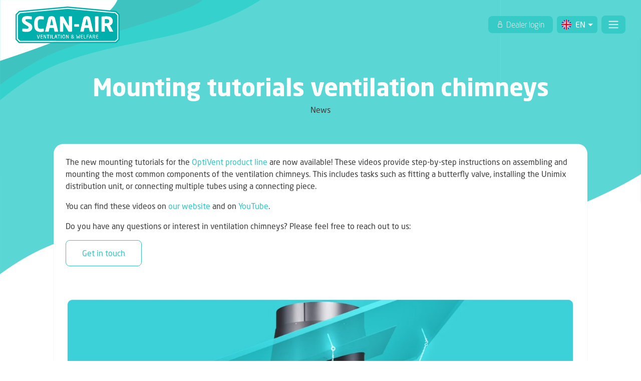

--- FILE ---
content_type: text/html; charset=UTF-8
request_url: https://www.scan-air.com/mounting-tutorials-ventilation-chimneys/
body_size: 11927
content:
<!DOCTYPE html>
<html lang="en-GB">
<head>
	<meta http-equiv="x-ua-compatible" content="ie=edge">
	<meta charset="UTF-8">
	<meta name="author" content="Spits">
	<meta name="format-detection" content="telephone=no">
	<meta name="viewport" content="width=device-width, initial-scale=1, maximum-scale=1">
    <link rel="apple-touch-icon" sizes="180x180" href="https://www.scan-air.com/wp-content/themes/scanair/favicon/apple-touch-icon.png">
	<link rel="icon" type="image/png" sizes="32x32" href="https://www.scan-air.com/wp-content/themes/scanair/favicon/favicon-32x32.png">
	<link rel="icon" type="image/png" sizes="16x16" href="https://www.scan-air.com/wp-content/themes/scanair/favicon/favicon-16x16.png">
	<link rel="manifest" href="https://www.scan-air.com/wp-content/themes/scanair/favicon/manifest.json">
	<link rel="mask-icon" href="https://www.scan-air.com/wp-content/themes/scanair/favicon/safari-pinned-tab.svg" color="#06b1ad">
	<meta name="theme-color" content="#ffffff">
	<meta name='robots' content='index, follow, max-image-preview:large, max-snippet:-1, max-video-preview:-1' />
<link rel="alternate" href="https://www.scan-air.com/mounting-tutorials-ventilation-chimneys/" hreflang="en" />
<link rel="alternate" href="https://www.scan-air.com/nl/montagevideos-ventilatiekokers-online/" hreflang="nl" />

	<!-- This site is optimized with the Yoast SEO plugin v26.7 - https://yoast.com/wordpress/plugins/seo/ -->
	<title>Mounting tutorials ventilation chimneys - Scan-Air</title>
	<link rel="canonical" href="https://www.scan-air.com/mounting-tutorials-ventilation-chimneys/" />
	<meta property="og:locale" content="en_GB" />
	<meta property="og:locale:alternate" content="nl_NL" />
	<meta property="og:type" content="article" />
	<meta property="og:title" content="Mounting tutorials ventilation chimneys - Scan-Air" />
	<meta property="og:description" content="The new mounting tutorials for the OptiVent product line are now available! These videos provide step-by-step instructions on assembling and mounting the most common components of the ventilation chimneys. This includes tasks such as fitting a butterfly valve, installing the Unimix distribution unit, or connecting multiple tubes using a connecting piece. You can find these [&hellip;]" />
	<meta property="og:url" content="https://www.scan-air.com/mounting-tutorials-ventilation-chimneys/" />
	<meta property="og:site_name" content="Scan-Air" />
	<meta property="article:published_time" content="2023-08-30T13:56:36+00:00" />
	<meta property="article:modified_time" content="2023-08-30T13:57:21+00:00" />
	<meta property="og:image" content="https://www.scan-air.com/wp-content/uploads/Mounting-tutorials-OptiVent-Scan-Air.jpg" />
	<meta property="og:image:width" content="1282" />
	<meta property="og:image:height" content="725" />
	<meta property="og:image:type" content="image/jpeg" />
	<meta name="author" content="Puck Hendriks" />
	<meta name="twitter:card" content="summary_large_image" />
	<meta name="twitter:label1" content="Written by" />
	<meta name="twitter:data1" content="Puck Hendriks" />
	<meta name="twitter:label2" content="Estimated reading time" />
	<meta name="twitter:data2" content="1 minute" />
	<script type="application/ld+json" class="yoast-schema-graph">{"@context":"https://schema.org","@graph":[{"@type":"Article","@id":"https://www.scan-air.com/mounting-tutorials-ventilation-chimneys/#article","isPartOf":{"@id":"https://www.scan-air.com/mounting-tutorials-ventilation-chimneys/"},"author":{"name":"Puck Hendriks","@id":"https://www.scan-air.com/#/schema/person/04b835b495efbb0914f1dd177835506c"},"headline":"Mounting tutorials ventilation chimneys","datePublished":"2023-08-30T13:56:36+00:00","dateModified":"2023-08-30T13:57:21+00:00","mainEntityOfPage":{"@id":"https://www.scan-air.com/mounting-tutorials-ventilation-chimneys/"},"wordCount":87,"image":{"@id":"https://www.scan-air.com/mounting-tutorials-ventilation-chimneys/#primaryimage"},"thumbnailUrl":"https://www.scan-air.com/wp-content/uploads/Mounting-tutorials-OptiVent-Scan-Air.jpg","articleSection":["Newsletter"],"inLanguage":"en-GB"},{"@type":"WebPage","@id":"https://www.scan-air.com/mounting-tutorials-ventilation-chimneys/","url":"https://www.scan-air.com/mounting-tutorials-ventilation-chimneys/","name":"Mounting tutorials ventilation chimneys - Scan-Air","isPartOf":{"@id":"https://www.scan-air.com/#website"},"primaryImageOfPage":{"@id":"https://www.scan-air.com/mounting-tutorials-ventilation-chimneys/#primaryimage"},"image":{"@id":"https://www.scan-air.com/mounting-tutorials-ventilation-chimneys/#primaryimage"},"thumbnailUrl":"https://www.scan-air.com/wp-content/uploads/Mounting-tutorials-OptiVent-Scan-Air.jpg","datePublished":"2023-08-30T13:56:36+00:00","dateModified":"2023-08-30T13:57:21+00:00","author":{"@id":"https://www.scan-air.com/#/schema/person/04b835b495efbb0914f1dd177835506c"},"breadcrumb":{"@id":"https://www.scan-air.com/mounting-tutorials-ventilation-chimneys/#breadcrumb"},"inLanguage":"en-GB","potentialAction":[{"@type":"ReadAction","target":["https://www.scan-air.com/mounting-tutorials-ventilation-chimneys/"]}]},{"@type":"ImageObject","inLanguage":"en-GB","@id":"https://www.scan-air.com/mounting-tutorials-ventilation-chimneys/#primaryimage","url":"https://www.scan-air.com/wp-content/uploads/Mounting-tutorials-OptiVent-Scan-Air.jpg","contentUrl":"https://www.scan-air.com/wp-content/uploads/Mounting-tutorials-OptiVent-Scan-Air.jpg","width":1282,"height":725},{"@type":"BreadcrumbList","@id":"https://www.scan-air.com/mounting-tutorials-ventilation-chimneys/#breadcrumb","itemListElement":[{"@type":"ListItem","position":1,"name":"News","item":"https://www.scan-air.com/news/"},{"@type":"ListItem","position":2,"name":"Mounting tutorials ventilation chimneys"}]},{"@type":"WebSite","@id":"https://www.scan-air.com/#website","url":"https://www.scan-air.com/","name":"Scan-Air","description":"Create your fresh air","potentialAction":[{"@type":"SearchAction","target":{"@type":"EntryPoint","urlTemplate":"https://www.scan-air.com/?s={search_term_string}"},"query-input":{"@type":"PropertyValueSpecification","valueRequired":true,"valueName":"search_term_string"}}],"inLanguage":"en-GB"},{"@type":"Person","@id":"https://www.scan-air.com/#/schema/person/04b835b495efbb0914f1dd177835506c","name":"Puck Hendriks","image":{"@type":"ImageObject","inLanguage":"en-GB","@id":"https://www.scan-air.com/#/schema/person/image/","url":"https://secure.gravatar.com/avatar/a32cabf4507ce01a78e7f8ddddcfa07d98be6e6fb5f9c428044f3a06b44d653c?s=96&d=mm&r=g","contentUrl":"https://secure.gravatar.com/avatar/a32cabf4507ce01a78e7f8ddddcfa07d98be6e6fb5f9c428044f3a06b44d653c?s=96&d=mm&r=g","caption":"Puck Hendriks"},"sameAs":["http://scan-air.nl"]}]}</script>
	<!-- / Yoast SEO plugin. -->


<link rel='dns-prefetch' href='//maps.googleapis.com' />
<link rel="alternate" title="oEmbed (JSON)" type="application/json+oembed" href="https://www.scan-air.com/wp-json/oembed/1.0/embed?url=https%3A%2F%2Fwww.scan-air.com%2Fmounting-tutorials-ventilation-chimneys%2F&#038;lang=en" />
<link rel="alternate" title="oEmbed (XML)" type="text/xml+oembed" href="https://www.scan-air.com/wp-json/oembed/1.0/embed?url=https%3A%2F%2Fwww.scan-air.com%2Fmounting-tutorials-ventilation-chimneys%2F&#038;format=xml&#038;lang=en" />
<style id='wp-img-auto-sizes-contain-inline-css' type='text/css'>
img:is([sizes=auto i],[sizes^="auto," i]){contain-intrinsic-size:3000px 1500px}
/*# sourceURL=wp-img-auto-sizes-contain-inline-css */
</style>
<style id='wp-emoji-styles-inline-css' type='text/css'>

	img.wp-smiley, img.emoji {
		display: inline !important;
		border: none !important;
		box-shadow: none !important;
		height: 1em !important;
		width: 1em !important;
		margin: 0 0.07em !important;
		vertical-align: -0.1em !important;
		background: none !important;
		padding: 0 !important;
	}
/*# sourceURL=wp-emoji-styles-inline-css */
</style>
<style id='wp-block-library-inline-css' type='text/css'>
:root{--wp-block-synced-color:#7a00df;--wp-block-synced-color--rgb:122,0,223;--wp-bound-block-color:var(--wp-block-synced-color);--wp-editor-canvas-background:#ddd;--wp-admin-theme-color:#007cba;--wp-admin-theme-color--rgb:0,124,186;--wp-admin-theme-color-darker-10:#006ba1;--wp-admin-theme-color-darker-10--rgb:0,107,160.5;--wp-admin-theme-color-darker-20:#005a87;--wp-admin-theme-color-darker-20--rgb:0,90,135;--wp-admin-border-width-focus:2px}@media (min-resolution:192dpi){:root{--wp-admin-border-width-focus:1.5px}}.wp-element-button{cursor:pointer}:root .has-very-light-gray-background-color{background-color:#eee}:root .has-very-dark-gray-background-color{background-color:#313131}:root .has-very-light-gray-color{color:#eee}:root .has-very-dark-gray-color{color:#313131}:root .has-vivid-green-cyan-to-vivid-cyan-blue-gradient-background{background:linear-gradient(135deg,#00d084,#0693e3)}:root .has-purple-crush-gradient-background{background:linear-gradient(135deg,#34e2e4,#4721fb 50%,#ab1dfe)}:root .has-hazy-dawn-gradient-background{background:linear-gradient(135deg,#faaca8,#dad0ec)}:root .has-subdued-olive-gradient-background{background:linear-gradient(135deg,#fafae1,#67a671)}:root .has-atomic-cream-gradient-background{background:linear-gradient(135deg,#fdd79a,#004a59)}:root .has-nightshade-gradient-background{background:linear-gradient(135deg,#330968,#31cdcf)}:root .has-midnight-gradient-background{background:linear-gradient(135deg,#020381,#2874fc)}:root{--wp--preset--font-size--normal:16px;--wp--preset--font-size--huge:42px}.has-regular-font-size{font-size:1em}.has-larger-font-size{font-size:2.625em}.has-normal-font-size{font-size:var(--wp--preset--font-size--normal)}.has-huge-font-size{font-size:var(--wp--preset--font-size--huge)}.has-text-align-center{text-align:center}.has-text-align-left{text-align:left}.has-text-align-right{text-align:right}.has-fit-text{white-space:nowrap!important}#end-resizable-editor-section{display:none}.aligncenter{clear:both}.items-justified-left{justify-content:flex-start}.items-justified-center{justify-content:center}.items-justified-right{justify-content:flex-end}.items-justified-space-between{justify-content:space-between}.screen-reader-text{border:0;clip-path:inset(50%);height:1px;margin:-1px;overflow:hidden;padding:0;position:absolute;width:1px;word-wrap:normal!important}.screen-reader-text:focus{background-color:#ddd;clip-path:none;color:#444;display:block;font-size:1em;height:auto;left:5px;line-height:normal;padding:15px 23px 14px;text-decoration:none;top:5px;width:auto;z-index:100000}html :where(.has-border-color){border-style:solid}html :where([style*=border-top-color]){border-top-style:solid}html :where([style*=border-right-color]){border-right-style:solid}html :where([style*=border-bottom-color]){border-bottom-style:solid}html :where([style*=border-left-color]){border-left-style:solid}html :where([style*=border-width]){border-style:solid}html :where([style*=border-top-width]){border-top-style:solid}html :where([style*=border-right-width]){border-right-style:solid}html :where([style*=border-bottom-width]){border-bottom-style:solid}html :where([style*=border-left-width]){border-left-style:solid}html :where(img[class*=wp-image-]){height:auto;max-width:100%}:where(figure){margin:0 0 1em}html :where(.is-position-sticky){--wp-admin--admin-bar--position-offset:var(--wp-admin--admin-bar--height,0px)}@media screen and (max-width:600px){html :where(.is-position-sticky){--wp-admin--admin-bar--position-offset:0px}}
/*wp_block_styles_on_demand_placeholder:69691cecb051f*/
/*# sourceURL=wp-block-library-inline-css */
</style>
<style id='classic-theme-styles-inline-css' type='text/css'>
/*! This file is auto-generated */
.wp-block-button__link{color:#fff;background-color:#32373c;border-radius:9999px;box-shadow:none;text-decoration:none;padding:calc(.667em + 2px) calc(1.333em + 2px);font-size:1.125em}.wp-block-file__button{background:#32373c;color:#fff;text-decoration:none}
/*# sourceURL=/wp-includes/css/classic-themes.min.css */
</style>
<link rel='stylesheet' id='style-css' href='https://www.scan-air.com/wp-content/themes/scanair/style.css?ver=1750413360' type='text/css' media='all' />
<script type="text/javascript" src="https://maps.googleapis.com/maps/api/js?key=AIzaSyBDPukMoT-BdAaAho0inJKr3bA78K9xO3Q&amp;language=en_GB&amp;ver=1" id="google-maps-js"></script>
<script type="text/javascript" src="https://www.scan-air.com/wp-content/themes/scanair/js/vendors/js-cookie.min.js?ver=6.9" id="js-cookie-script-js"></script>
<script type="text/javascript" src="https://www.scan-air.com/wp-includes/js/jquery/jquery.min.js?ver=3.7.1" id="jquery-core-js"></script>
<script type="text/javascript" src="https://www.scan-air.com/wp-includes/js/jquery/jquery-migrate.min.js?ver=3.4.1" id="jquery-migrate-js"></script>
<script type="text/javascript" src="https://www.scan-air.com/wp-content/themes/scanair/js/vendors/slick.js?ver=6.9" id="slick-script-js"></script>
<script type="text/javascript" src="https://www.scan-air.com/wp-content/themes/scanair/js/vendors/bootstrap.bundle.min.js?ver=6.9" id="bootstrap-script-js"></script>
<script type="text/javascript" src="https://www.scan-air.com/wp-content/themes/scanair/js/vendors/fancybox.min.js?ver=6.9" id="fancybox-script-js"></script>
<link rel="https://api.w.org/" href="https://www.scan-air.com/wp-json/" /><link rel="alternate" title="JSON" type="application/json" href="https://www.scan-air.com/wp-json/wp/v2/posts/18981" /><link rel="EditURI" type="application/rsd+xml" title="RSD" href="https://www.scan-air.com/xmlrpc.php?rsd" />

<link rel='shortlink' href='https://www.scan-air.com/?p=18981' />
	<!-- Google Tag Manager -->
	<script>(function(w,d,s,l,i){w[l]=w[l]||[];w[l].push({'gtm.start':
	new Date().getTime(),event:'gtm.js'});var f=d.getElementsByTagName(s)[0],
	j=d.createElement(s),dl=l!='dataLayer'?'&l='+l:'';j.async=true;j.src=
	'https://www.googletagmanager.com/gtm.js?id='+i+dl;f.parentNode.insertBefore(j,f);
	})(window,document,'script','dataLayer','GTM-T2HV42J');</script>
	<!-- End Google Tag Manager -->
</head>

<body class="wp-singular post-template-default single single-post postid-18981 single-format-standard wp-theme-scanair">
    	<!-- Google Tag Manager (noscript) -->
	<noscript><iframe src="https://www.googletagmanager.com/ns.html?id=GTM-T2HV42J"
	height="0" width="0" style="display:none;visibility:hidden"></iframe></noscript>
	<!-- End Google Tag Manager (noscript) -->

<header>
	<div class="container container-xxl">

		<nav class="navbar d-flex navbar-light px-3 justify-content-between flex-row">
			<a class="navbar-brand" href="https://www.scan-air.com/">
				<img src="https://www.scan-air.com/wp-content/themes/scanair/images/logo.svg" alt="Scan-Air B.V.">
			</a>
			
			<div class="navbar-menu">

								
				<div class="menu-under d-flex justify-content-center">
					<ul id="menu-hoofdmenu-en" class="navbar-nav d-flex align-items-center flex-row"><li id="menu-item-143" class="menu-item menu-item-type-post_type menu-item-object-page menu-item-has-children menu-item-143 nav-item"><a href="https://www.scan-air.com/about-us/" class="nav-link">About us</a>
<ul class="sub-menu">
	<li id="menu-item-1446" class="menu-item menu-item-type-custom menu-item-object-custom menu-item-1446 nav-item"><a href="https://scan-air.nl/en/about-us/#company-profile" class="nav-link">Company profile</a></li>
	<li id="menu-item-1447" class="menu-item menu-item-type-custom menu-item-object-custom menu-item-1447 nav-item"><a href="https://scan-air.nl/en/about-us/#brochure" class="nav-link">Brochure</a></li>
	<li id="menu-item-1448" class="menu-item menu-item-type-custom menu-item-object-custom menu-item-1448 nav-item"><a href="https://scan-air.nl/en/about-us/#our-team" class="nav-link">Team</a></li>
</ul>
</li>
<li id="menu-item-1794" class="menu-item-has-bigmenu menu-item-object-product menu-item menu-item-type-custom menu-item-object-custom menu-item-1794 nav-item"><a href="#" class="nav-link">Products</a></li>
<li id="menu-item-242" class="menu-item menu-item-type-post_type_archive menu-item-object-sector menu-item-has-children menu-item-242 nav-item"><a class="nav-link">Sectors</a>
<ul class="sub-menu">
	<li id="menu-item-1795" class="menu-item menu-item-type-post_type menu-item-object-sector menu-item-1795 nav-item"><a href="https://www.scan-air.com/sector/poultry/" class="nav-link">Poultry</a></li>
	<li id="menu-item-1796" class="menu-item menu-item-type-post_type menu-item-object-sector menu-item-1796 nav-item"><a href="https://www.scan-air.com/sector/pigs/" class="nav-link">Pigs</a></li>
	<li id="menu-item-1797" class="menu-item menu-item-type-post_type menu-item-object-sector menu-item-1797 nav-item"><a href="https://www.scan-air.com/sector/calves/" class="nav-link">Calves</a></li>
	<li id="menu-item-1798" class="menu-item menu-item-type-post_type menu-item-object-sector menu-item-1798 nav-item"><a href="https://www.scan-air.com/sector/other/" class="nav-link">Other</a></li>
</ul>
</li>
<li id="menu-item-1046" class="menu-item menu-item-type-custom menu-item-object-custom menu-item-has-children menu-item-1046 nav-item"><a href="#" class="nav-link">Services</a>
<ul class="sub-menu">
	<li id="menu-item-1061" class="menu-item menu-item-type-post_type menu-item-object-page menu-item-1061 nav-item"><a href="https://www.scan-air.com/advice/" class="nav-link">Advice</a></li>
	<li id="menu-item-12159" class="menu-item menu-item-type-post_type menu-item-object-page menu-item-12159 nav-item"><a href="https://www.scan-air.com/plastics-machining/" class="nav-link">Plastics machining</a></li>
</ul>
</li>
<li id="menu-item-146" class="menu-item menu-item-type-post_type menu-item-object-page current_page_parent menu-item-146 nav-item"><a href="https://www.scan-air.com/news/" class="nav-link">News</a></li>
<li id="menu-item-683" class="menu-item menu-item-type-post_type menu-item-object-page menu-item-683 nav-item"><a href="https://www.scan-air.com/downloads/" class="nav-link">Downloads</a></li>
<li id="menu-item-540" class="menu-item menu-item-type-post_type menu-item-object-page menu-item-has-children menu-item-540 nav-item"><a href="https://www.scan-air.com/get-in-touch/" class="nav-link">Contact</a>
<ul class="sub-menu">
	<li id="menu-item-2499" class="menu-item menu-item-type-post_type_archive menu-item-object-faq menu-item-2499 nav-item"><a href="https://www.scan-air.com/frequently-asked-questions/" class="nav-link">Frequently Asked Questions</a></li>
</ul>
</li>
</ul>				</div>

							</div>

			<div class="header-buttons d-flex flex-wrap">
				<a class="btn py-1 px-3 m-0 dealer-login mr-2 svg-icon icon-lock d-none d-sm-inline-block" target="_blank" href="https://pcf.scan-air.nl/login#/">
					Dealer login
				</a>

				<section id="language-switch" class="btn p-0 m-0 dropdown d-flex language-switch rounded">
						<div class="dropdown-toggle d-flex align-items-center nav-link py-1 px-2" id="language-switch-btn" data-toggle="dropdown" aria-haspopup="true" aria-expanded="false">
																								<img src="https://www.scan-air.com/wp-content/themes/scanair/images/en-GB.svg" alt="EN">
									<span class="ml-2 mr-1">EN</span>
																																																																																	</div>
						<div class="dropdown-menu">
																								<a class="dropdown-item" href="https://www.scan-air.com/mounting-tutorials-ventilation-chimneys/">
										<img src="https://www.scan-air.com/wp-content/themes/scanair/images/en-GB.svg" alt="EN">
										EN
												
										- <small class="ml-1">Full website</small>
										                                
										
																			</a>
																																<a class="dropdown-item" href="https://www.scan-air.com/nl/montagevideos-ventilatiekokers-online/">
										<img src="https://www.scan-air.com/wp-content/themes/scanair/images/nl-NL.svg" alt="NL">
										NL
										                                
										
																				- <small class="ml-1">Volledige website</small>
																			</a>
																																																												
							<hr class="my-2">

																																																						<a class="dropdown-item" href="https://www.scan-air.com/de/">
										<img src="https://www.scan-air.com/wp-content/themes/scanair/images/de-DE.svg" alt="DE">	
										DE
																				- <small class="ml-1">kompakte Website</small>
										
										
																			</a>
																																<a class="dropdown-item" href="https://www.scan-air.com/es/">
										<img src="https://www.scan-air.com/wp-content/themes/scanair/images/es-ES.svg" alt="ES">	
										ES
										
										
																				- <small class="ml-1">Sitio compacto</small>
																			</a>
																																<a class="dropdown-item" href="https://www.scan-air.com/fr/">
										<img src="https://www.scan-air.com/wp-content/themes/scanair/images/fr-FR.svg" alt="FR">	
										FR
										
																				- <small class="ml-1">Site compact</small>
										
																			</a>
																					</div>
				</section>
			</div>

							<button class="navbar-toggler ml-2" type="button" data-toggle="collapse" data-target="#navbarSupportedContent" aria-controls="navbarSupportedContent" aria-expanded="false" aria-label="Toggle navigation">
					<span class="navbar-toggler-icon"></span>
				</button>
			
		</nav>

		
		<div class="bg-primary overflow-hidden mega-menu-inner-product">				
			<div class="row">
				<div class="col-3 pr-0 pl-4 bg-white product-categories">
					<div class="inner py-5 pl-5">
													<a class="d-block mb-4 menuhover active" data-target="Wall inlets" href="https://www.scan-air.com/productcategory/wall-inlets/">Wall inlets</a>

																				<a class="d-block mb-4 menuhover " data-target="Ceiling inlets" href="https://www.scan-air.com/productcategory/ceiling-inlets/">Ceiling inlets</a>

																				<a class="d-block mb-4 menuhover " data-target="(Indirect) Air inlets" href="https://www.scan-air.com/productcategory/indirect-air-inlets/">(Indirect) Air inlets</a>

																				<a class="d-block mb-4 menuhover " data-target="Air treatment" href="https://www.scan-air.com/productcategory/air-treatment/">Air treatment</a>

																				<a class="d-block mb-4 menuhover " data-target="Daylight systems" href="https://www.scan-air.com/productcategory/daylight-systems/">Daylight systems</a>

																				<a class="d-block mb-4 menuhover " data-target="Pop-Holes" href="https://www.scan-air.com/productcategory/pop-holes/">Pop-Holes</a>

																				<a class="d-block mb-4 menuhover " data-target="Ventilation Chimneys" href="https://www.scan-air.com/productcategory/chimneys/">Ventilation Chimneys</a>

																				<a class="d-block mb-4 menuhover " data-target="Light traps" href="https://www.scan-air.com/productcategory/light-traps/">Light traps</a>

																				<a class="d-block mb-4 menuhover " data-target="Other products" href="https://www.scan-air.com/productcategory/other-products/">Other products</a>

													
													<a class="d-block mb-4 menuhover" href="https://www.scan-air.com/plastics-machining/" data-target="kunststoftechniek">Plastics machining</a>
						
						<a class="d-block mb-4 menuhover" href="https://www.tulderhof.com/" data-target="tulderhof">Tulderhof</a>
					</div>
				</div>

				<div class="col-3 p-0 m-0">

													<div class="producthover p-5 h-100 active" data-target="Wall inlets">

																										<a class="d-block productitemhover mb-3 active" href="https://www.scan-air.com/product/wall-inlet-uniflex/" data-target="Wall inlets" data-image="https://www.scan-air.com/wp-content/uploads/2019/01/WVH-Uniflex-Main-1.png" data-result='1'>Ventilation slide Uniflex (WVH-UF)</a>
																			<a class="d-block productitemhover mb-3 " href="https://www.scan-air.com/product/wall-inlet-gkk/" data-target="Wall inlets" data-image="https://www.scan-air.com/wp-content/uploads/WVH-GDK-1_1.png" >Wall Inlet Curved Flap Double Turning Point GKK</a>
																			<a class="d-block productitemhover mb-3 " href="https://www.scan-air.com/product/wall-inlet-gdk/" data-target="Wall inlets" data-image="https://www.scan-air.com/wp-content/uploads/3-Wandventiel-GDK_1.png" >Wall Inlet Curved or Straight Flap Single Turning Point GDK/RDK</a>
																			<a class="d-block productitemhover mb-3 " href="https://www.scan-air.com/product/vertical-wall-inlet-wvv/" data-target="Wall inlets" data-image="https://www.scan-air.com/wp-content/uploads/2019/01/WVV-Main.png" >Vertical Wall Inlet WVV</a>
																									
								
							</div>
													<div class="producthover p-5 h-100 " data-target="Ceiling inlets">

																										<a class="d-block productitemhover mb-3 active" href="https://www.scan-air.com/product/ceiling-inlet-horizontal-pvh/" data-target="Ceiling inlets" data-image="https://www.scan-air.com/wp-content/uploads/2019/01/PVH-Main.png" data-result='1'>Ceiling Inlet Horizontal PVH</a>
																			<a class="d-block productitemhover mb-3 " href="https://www.scan-air.com/product/ceiling-inlet-vertical-pvv/" data-target="Ceiling inlets" data-image="https://www.scan-air.com/wp-content/uploads/2019/01/PVV-Main.png" >Ceiling Inlet Vertical PVV</a>
																									
								
							</div>
													<div class="producthover p-5 h-100 " data-target="(Indirect) Air inlets">

																										<a class="d-block productitemhover mb-3 active" href="https://www.scan-air.com/product/tunnel-inlet-wvh-v/" data-target="(Indirect) Air inlets" data-image="https://www.scan-air.com/wp-content/uploads/WVH-V-Main_1.png" data-result='1'>Tunnel inlet WVH-V</a>
																			<a class="d-block productitemhover mb-3 " href="https://www.scan-air.com/product/counter-rotating-valve-sk/" data-target="(Indirect) Air inlets" data-image="https://www.scan-air.com/wp-content/uploads/2019/01/SK-mainkopie.png" >Counter Rotating Valve SK</a>
																									
								
							</div>
													<div class="producthover p-5 h-100 " data-target="Air treatment">

																										<a class="d-block productitemhover mb-3 active" href="https://www.scan-air.com/product/heat-exchangers/" data-target="Air treatment" data-image="https://www.scan-air.com/wp-content/uploads/Overview-heat-exchanger.png" data-result='1'>OptiFlow Heat exchanger</a>
																			<a class="d-block productitemhover mb-3 " href="https://www.scan-air.com/product/air-scrubbers/" data-target="Air treatment" data-image="https://www.scan-air.com/wp-content/uploads/IMG_1298-1.jpg" >Air scrubbers</a>
																			<a class="d-block productitemhover mb-3 " href="https://www.scan-air.com/product/air-handling-unit/" data-target="Air treatment" data-image="https://www.scan-air.com/wp-content/uploads/20220720_090207.jpg" >Air handling unit</a>
																									
								
							</div>
													<div class="producthover p-5 h-100 " data-target="Daylight systems">

																										<a class="d-block productitemhover mb-3 active" href="https://www.scan-air.com/product/black-out-roof-window-dr-sk/" data-target="Daylight systems" data-image="https://www.scan-air.com/wp-content/uploads/DR-SK-main_1.png" data-result='1'>Blackout Roof Window DR-SK</a>
																			<a class="d-block productitemhover mb-3 " href="https://www.scan-air.com/product/window-panel-rp-sk/" data-target="Daylight systems" data-image="https://www.scan-air.com/wp-content/uploads/2019/01/RP-SK-Main.png" >Blackout Side Window RP-SK</a>
																			<a class="d-block productitemhover mb-3 " href="https://www.scan-air.com/product/window-without-blackout-rp/" data-target="Daylight systems" data-image="https://www.scan-air.com/wp-content/uploads/DR-of-RP-1.png" >Roof or Side Window (without blackout) DR/RP</a>
																									
								
							</div>
													<div class="producthover p-5 h-100 " data-target="Pop-Holes">

																										<a class="d-block productitemhover mb-3 active" href="https://www.scan-air.com/product/pop-hole-door-ku/" data-target="Pop-Holes" data-image="https://www.scan-air.com/wp-content/uploads/2019/01/KU-Mainkopie.png" data-result='1'>Pop-Hole Door KU</a>
																									
								
							</div>
													<div class="producthover p-5 h-100 " data-target="Ventilation Chimneys">

																										<a class="d-block productitemhover mb-3 active" href="https://www.scan-air.com/product/unimix-intake-chimney/" data-target="Ventilation Chimneys" data-image="https://www.scan-air.com/wp-content/uploads/complete-inblaaskoker-768x576-1.png" data-result='1'>Unimix Intake Chimney U-IK</a>
																			<a class="d-block productitemhover mb-3 " href="https://www.scan-air.com/product/intake-chimneys/" data-target="Ventilation Chimneys" data-image="https://www.scan-air.com/wp-content/uploads/ILK_1_1.png" >Intake Chimney ILK</a>
																			<a class="d-block productitemhover mb-3 " href="https://www.scan-air.com/product/exhaust-chimneys/" data-target="Ventilation Chimneys" data-image="https://www.scan-air.com/wp-content/uploads/milieukoker-820-golf-instroomring-druppelvanger-750x563_1.png" >Exhaust Chimney AVK</a>
																									
								
							</div>
													<div class="producthover p-5 h-100 " data-target="Light traps">

																										<a class="d-block productitemhover mb-3 active" href="https://www.scan-air.com/product/light-traps/" data-target="Light traps" data-image="https://www.scan-air.com/wp-content/uploads/2019/01/Lichtfilters-Main.png" data-result='1'>Light Trap LTR</a>
																									
								
							</div>
													<div class="producthover p-5 h-100 " data-target="Other products">

																										<a class="d-block productitemhover mb-3 active" href="https://www.scan-air.com/product/wind-hood-wbk/" data-target="Other products" data-image="https://www.scan-air.com/wp-content/uploads/WBK-rond_Main.png" data-result='1'>Wind hood WBK &#038; WBK-Rond</a>
																			<a class="d-block productitemhover mb-3 " href="https://www.scan-air.com/product/high-pressure-evaporative-cooling/" data-target="Other products" data-image="https://www.scan-air.com/wp-content/uploads/Nozzle-render-v5-closeup-trans-web_1.png" >High pressure evaporative cooling</a>
																			<a class="d-block productitemhover mb-3 " href="https://www.scan-air.com/product/pad-cooling/" data-target="Other products" data-image="https://www.scan-air.com/wp-content/uploads/Pad-cooling-Side-view-website-11_1.png" >Pad cooling</a>
																			<a class="d-block productitemhover mb-3 " href="https://www.scan-air.com/product/minimist-smoke-machine/" data-target="Other products" data-image="https://www.scan-air.com/wp-content/uploads/2019/01/Smoke-1.png" >Minimist Smoke machine</a>
																			<a class="d-block productitemhover mb-3 " href="https://www.scan-air.com/product/smoke-canister-for-minimist/" data-target="Other products" data-image="https://www.scan-air.com/wp-content/uploads/2019/01/Smoke-2.png" >Smoke canister for Minimist</a>
																			<a class="d-block productitemhover mb-3 " href="https://www.scan-air.com/product/smoke-patterns-smokescan-75/" data-target="Other products" data-image="https://www.scan-air.com/wp-content/uploads/Rookpatronen-75-sec.png" >Smoke patterns SmokeScan-75 (75 seconds)</a>
																			<a class="d-block productitemhover mb-3 " href="https://www.scan-air.com/product/accessories/" data-target="Other products" data-image="https://www.scan-air.com/wp-content/uploads/Liermotor.png" >Accessories</a>
																									
								
							</div>
						
													<div class="producthover p-5 h-100" data-target="kunststoftechniek">
								<a class="d-none productitemhover mb-3 active" href="https://www.scan-air.com/plastics-machining/" data-target="kunststoftechniek" data-result='1' data-image="https://www.scan-air.com/wp-content/uploads/Kunststoftechniek-NL-Logo-2024.png">Plastics machining</a>
							</div>
						
						<div class="producthover p-5 h-100" data-target="tulderhof">
							<a class="d-none productitemhover mb-3 active" href="https://www.tulderhof.com/" data-target="tulderhof" data-result='1' data-image="https://www.scan-air.com/wp-content/themes/scanair/images/tulderhof-logo.svg">Tulderhof</a>
						</div>
				</div>

				<div class="col-6 ml-auto">
					<div class="inner p-3">
						<div class="img-container embed-responsive embed-responsive-4by3 rounded">
																								<img class="embed-responsive-item productimage-menu" src="https://www.scan-air.com/wp-content/uploads/2019/01/WVH-Uniflex-Main-1.png">
																																																																																																																																								
						</div>
					</div>
				</div>
																
			</div>
		</div>

		<div class="mobile-menu">
			<div class="upper-mobile-nav">
				<ul id="menu-hoofdmenu-en-1" class=""><li class="menu-item menu-item-type-post_type menu-item-object-page menu-item-has-children menu-item-143 nav-item"><a href="https://www.scan-air.com/about-us/" class="nav-link">About us</a>
<ul class="sub-menu">
	<li class="menu-item menu-item-type-custom menu-item-object-custom menu-item-1446 nav-item"><a href="https://scan-air.nl/en/about-us/#company-profile" class="nav-link">Company profile</a></li>
	<li class="menu-item menu-item-type-custom menu-item-object-custom menu-item-1447 nav-item"><a href="https://scan-air.nl/en/about-us/#brochure" class="nav-link">Brochure</a></li>
	<li class="menu-item menu-item-type-custom menu-item-object-custom menu-item-1448 nav-item"><a href="https://scan-air.nl/en/about-us/#our-team" class="nav-link">Team</a></li>
</ul>
</li>
<li class="menu-item-has-bigmenu menu-item-object-product menu-item menu-item-type-custom menu-item-object-custom menu-item-1794 nav-item"><a href="#" class="nav-link">Products</a></li>
<li class="menu-item menu-item-type-post_type_archive menu-item-object-sector menu-item-has-children menu-item-242 nav-item"><a class="nav-link">Sectors</a>
<ul class="sub-menu">
	<li class="menu-item menu-item-type-post_type menu-item-object-sector menu-item-1795 nav-item"><a href="https://www.scan-air.com/sector/poultry/" class="nav-link">Poultry</a></li>
	<li class="menu-item menu-item-type-post_type menu-item-object-sector menu-item-1796 nav-item"><a href="https://www.scan-air.com/sector/pigs/" class="nav-link">Pigs</a></li>
	<li class="menu-item menu-item-type-post_type menu-item-object-sector menu-item-1797 nav-item"><a href="https://www.scan-air.com/sector/calves/" class="nav-link">Calves</a></li>
	<li class="menu-item menu-item-type-post_type menu-item-object-sector menu-item-1798 nav-item"><a href="https://www.scan-air.com/sector/other/" class="nav-link">Other</a></li>
</ul>
</li>
<li class="menu-item menu-item-type-custom menu-item-object-custom menu-item-has-children menu-item-1046 nav-item"><a href="#" class="nav-link">Services</a>
<ul class="sub-menu">
	<li class="menu-item menu-item-type-post_type menu-item-object-page menu-item-1061 nav-item"><a href="https://www.scan-air.com/advice/" class="nav-link">Advice</a></li>
	<li class="menu-item menu-item-type-post_type menu-item-object-page menu-item-12159 nav-item"><a href="https://www.scan-air.com/plastics-machining/" class="nav-link">Plastics machining</a></li>
</ul>
</li>
<li class="menu-item menu-item-type-post_type menu-item-object-page current_page_parent menu-item-146 nav-item"><a href="https://www.scan-air.com/news/" class="nav-link">News</a></li>
<li class="menu-item menu-item-type-post_type menu-item-object-page menu-item-683 nav-item"><a href="https://www.scan-air.com/downloads/" class="nav-link">Downloads</a></li>
<li class="menu-item menu-item-type-post_type menu-item-object-page menu-item-has-children menu-item-540 nav-item"><a href="https://www.scan-air.com/get-in-touch/" class="nav-link">Contact</a>
<ul class="sub-menu">
	<li class="menu-item menu-item-type-post_type_archive menu-item-object-faq menu-item-2499 nav-item"><a href="https://www.scan-air.com/frequently-asked-questions/" class="nav-link">Frequently Asked Questions</a></li>
</ul>
</li>
</ul>			</div>

			<div class="content-products">
				<ul class="sub-menu">
											<li class="nav-item"><a class="nav-link" href="https://www.scan-air.com/productcategory/wall-inlets/">Wall inlets</a></li>
																	<li class="nav-item"><a class="nav-link" href="https://www.scan-air.com/productcategory/ceiling-inlets/">Ceiling inlets</a></li>
																	<li class="nav-item"><a class="nav-link" href="https://www.scan-air.com/productcategory/indirect-air-inlets/">(Indirect) Air inlets</a></li>
																	<li class="nav-item"><a class="nav-link" href="https://www.scan-air.com/productcategory/air-treatment/">Air treatment</a></li>
																	<li class="nav-item"><a class="nav-link" href="https://www.scan-air.com/productcategory/daylight-systems/">Daylight systems</a></li>
																	<li class="nav-item"><a class="nav-link" href="https://www.scan-air.com/productcategory/pop-holes/">Pop-Holes</a></li>
																	<li class="nav-item"><a class="nav-link" href="https://www.scan-air.com/productcategory/chimneys/">Ventilation Chimneys</a></li>
																	<li class="nav-item"><a class="nav-link" href="https://www.scan-air.com/productcategory/light-traps/">Light traps</a></li>
																	<li class="nav-item"><a class="nav-link" href="https://www.scan-air.com/productcategory/other-products/">Other products</a></li>
											
											<li class="nav-item">
							<a class="nav-link" href="https://www.scan-air.com/plastics-machining/">Plastics machining</a>
						</li>
					
					<li class="nav-item">
						<a class="nav-link" href="https://www.tulderhof.com/">Tulderhof</a>
					</li>
				</ul>
			</div>
				
			<a class="btn mx-3 py-2 px-2 dealer-login svg-icon icon-lock d-block d-sm-none" target="_blank" href="https://pcf.scan-air.nl/login#/">
				Dealer login
			</a>
		</div>

	</div>
</header>

<div class="customer-service-pop-up bg-primary text-white rounded-left shadow-sm">
	<div class="d-flex align-items-center justify-content-between mb-4">
		<div>
			<span class="h5 font-weight-bold text-white">Contact us for tailor-made advice or a quote.</span>
		</div>
		<div class="close-pop-up mr-n4">
			<svg xmlns="http://www.w3.org/2000/svg" data-fancybox-close width="28" height="28" fill="currentColor" class="bi bi-x close-icon d-flex" viewBox="0 0 16 16">
				<path fill-rule="evenodd" d="M4.646 4.646a.5.5 0 0 1 .708 0L8 7.293l2.646-2.647a.5.5 0 0 1 .708.708L8.707 8l2.647 2.646a.5.5 0 0 1-.708.708L8 8.707l-2.646 2.647a.5.5 0 0 1-.708-.708L7.293 8 4.646 5.354a.5.5 0 0 1 0-.708z"></path>
			</svg>
		</div>
	</div>

	<div>
		<a class="btn btn-outline-light mt-5 mt-sm-2 mt-lg-0 mx-sm-1 d-block mb-3" href="mailto:info@scan-air.com">info@scan-air.com</a>		<a class="btn btn-outline-light mx-sm-1 d-block" href="tel:+31485453734">+31 (0)485 453 734</a>	

		<a href="https://www.scan-air.com/get-in-touch/" class="btn btn-outline-light mx-sm-1 d-block close-pop-up mt-3">
			Visit contact page		</a>
	</div>
</div>
	
	
	

	<section class="row-type-newsheader bg-waves padding-waves-top-bottom">

		<div class="waves-upper"></div>

			<div class="container-lg">
				<div class="row justify-content-center">
					<div class="col-12">
						<h1 class="text-white text-center mb-0 font-weight-bold">Mounting tutorials ventilation chimneys</h1>
						<p class="text-center">News</p>	
					</div>

				</div>
			</div>

		<div class="waves-under"></div>
	</section>


	<section class="row-type-content-card scroll-padding mb-5">
		<div class="container">
			<div class="row justify-content-center">
				<div class="col-11 col-md-10 card p-4">
				
					<div class="content">
						<p>The new mounting tutorials for the <a href="https://www.scan-air.com/productcategory/chimneys/">OptiVent product line</a> are now available! These videos provide step-by-step instructions on assembling and mounting the most common components of the ventilation chimneys. This includes tasks such as fitting a butterfly valve, installing the Unimix distribution unit, or connecting multiple tubes using a connecting piece.</p>
<p>You can find these videos on <a href="https://www.scan-air.com/downloads/">our website</a> and on <a href="https://www.youtube.com/watch?v=7WkXMeXEyZw&amp;list=PLV5sp9uklYR_dbkg7eRER3eVsvIU8KUVK">YouTube</a>.</p>
<p>Do you have any questions or interest in ventilation chimneys? Please feel free to reach out to us:</p>
<p><a class="btn btn-outline-primary" href="https://www.scan-air.com/get-in-touch/">Get in touch</a></p>
					</div>

											<div class="w-100 mt-5">
							<img width="1282" height="725" src="https://www.scan-air.com/wp-content/uploads/Mounting-tutorials-OptiVent-Scan-Air.jpg" class="attachment-post-thumbnail size-post-thumbnail wp-post-image" alt="" decoding="async" fetchpriority="high" srcset="https://www.scan-air.com/wp-content/uploads/Mounting-tutorials-OptiVent-Scan-Air.jpg 1282w, https://www.scan-air.com/wp-content/uploads/Mounting-tutorials-OptiVent-Scan-Air-750x424.jpg 750w, https://www.scan-air.com/wp-content/uploads/Mounting-tutorials-OptiVent-Scan-Air-768x434.jpg 768w, https://www.scan-air.com/wp-content/uploads/Mounting-tutorials-OptiVent-Scan-Air-50x28.jpg 50w" sizes="(max-width: 1282px) 100vw, 1282px" />						</div>
							

					<div class="mt-3 d-flex justify-content-between">
													<a href="https://www.scan-air.com/news/" class="btn btn-link p-0"><i class="fas fa-angle-left mr-1"></i> News overview</a>
						
						<span class="text-muted">Posted on: <time datetime="30 August"> 30 August</time></span>
					</div>
				</div>
			</div>
		</div>
	</section>

	<footer>
		<div class="container mt-3">
			<div class="row bg-primary-lighten rounded-top p-4 justify-content-between align-items-center">

				<div class="col-9 col-md-4 col-lg-3">
					<address itemscope itemtype="http://schema.org/localbusiness" class="mb-0 text-white font-weight-bold">
						<span itemprop="name" class="text-dark">Scan-Air B.V.</span>						<div class="location" itemprop="address" itemscope itemtype="http://schema.org/PostalAddress">
							<span itemprop="streetAddress">Kokerbijl 23</span>,
							<span itemprop="postalCode">5443 PV </span> <span itemprop="addressLocality">Haps</span>							<span>Netherlands</span>
						</div>
					</address>
				</div>

				<div class="col-12 col-md-6 text-left text-md-center contact-buttons mt-3 mb-2 my-sm-0">
					<a class="btn btn-outline-light mx-sm-1 d-block d-sm-inline-block" href="tel:+31485453734">+31 (0)485 453 734</a>	
					
											<a class="btn btn-outline-light mt-3 mt-sm-2 mt-lg-0 mx-sm-1 d-block d-sm-inline-block" href="mailto:info@scan-air.com">info@scan-air.com</a>
									
				</div>

				<div class="col-12 col-md-12 col-lg-3 order-12">
					<div class="social-media-icons d-flex flex-wrap justify-content-lg-end mt-3 mt-lg-0">
													<a class="btn btn-light embed-responsive embed-responsive-1by1" target="_blank" href="https://www.facebook.com/ScanairMill/" title="Facebook"><i class="svg-icon icon-facebook embed-responsive-item"></i></a>
																															<a class="btn btn-light embed-responsive embed-responsive-1by1 ml-2" target="_blank" href="https://nl.linkedin.com/company/scan-air-ventilation" title="LinkedIn"><i class="svg-icon icon-linkedin embed-responsive-item"></i></a>
																			<a class="btn btn-light embed-responsive embed-responsive-1by1 ml-2" target="_blank" href="https://www.instagram.com/scan_air_haps/" title="Instagram"><i class="svg-icon icon-instagram embed-responsive-item"></i></a>
																			<a class="btn btn-light embed-responsive embed-responsive-1by1 ml-2" target="_blank" href="https://www.youtube.com/@scan-air" title="YouTube"><i class="svg-icon icon-youtube embed-responsive-item"></i></a>
																													</div>	
				</div>
						
			</div>

			
				<div class="row bg-primary-lighten rounded-bottom px-4 footer-company-details">
					<div class="border-top-element mx-3 w-100"></div>
					<div class="col-12 col-lg-6 col-xl-8">
						<div class="footer-products footer-menu mt-3">
								<ul>
																													<li><a class="d-block nav-link active" data-target="Wall inlets" href="https://www.scan-air.com/productcategory/wall-inlets/">Wall inlets</a></li>
																													<li><a class="d-block nav-link " data-target="Ceiling inlets" href="https://www.scan-air.com/productcategory/ceiling-inlets/">Ceiling inlets</a></li>
																													<li><a class="d-block nav-link " data-target="(Indirect) Air inlets" href="https://www.scan-air.com/productcategory/indirect-air-inlets/"> Air inlets</a></li>
																													<li><a class="d-block nav-link " data-target="Air treatment" href="https://www.scan-air.com/productcategory/air-treatment/">Air treatment</a></li>
																													<li><a class="d-block nav-link " data-target="Daylight systems" href="https://www.scan-air.com/productcategory/daylight-systems/">Daylight systems</a></li>
																													<li><a class="d-block nav-link " data-target="Pop-Holes" href="https://www.scan-air.com/productcategory/pop-holes/">Pop-Holes</a></li>
																													<li><a class="d-block nav-link " data-target="Ventilation Chimneys" href="https://www.scan-air.com/productcategory/chimneys/">Ventilation Chimneys</a></li>
																													<li><a class="d-block nav-link " data-target="Light traps" href="https://www.scan-air.com/productcategory/light-traps/">Light traps</a></li>
																													<li><a class="d-block nav-link " data-target="Other products" href="https://www.scan-air.com/productcategory/other-products/">Other products</a></li>
																	</ul>
						</div>

						<div class="footer-menu-items footer-menu mt-3">
						<ul id="menu-footermenu-groot-en" class=""><li id="menu-item-1787" class="menu-item menu-item-type-post_type menu-item-object-page menu-item-home menu-item-1787 nav-item"><a href="https://www.scan-air.com/" class="nav-link">Home</a></li>
<li id="menu-item-1788" class="menu-item menu-item-type-post_type menu-item-object-page menu-item-1788 nav-item"><a href="https://www.scan-air.com/about-us/" class="nav-link">About us</a></li>
<li id="menu-item-1789" class="menu-item menu-item-type-post_type menu-item-object-page menu-item-1789 nav-item"><a href="https://www.scan-air.com/advice/" class="nav-link">Advice</a></li>
<li id="menu-item-12158" class="menu-item menu-item-type-post_type menu-item-object-page menu-item-12158 nav-item"><a href="https://www.scan-air.com/plastics-machining/" class="nav-link">Plastics machining</a></li>
<li id="menu-item-1791" class="menu-item menu-item-type-post_type menu-item-object-page current_page_parent menu-item-1791 nav-item"><a href="https://www.scan-air.com/news/" class="nav-link">News</a></li>
<li id="menu-item-1792" class="menu-item menu-item-type-post_type menu-item-object-page menu-item-1792 nav-item"><a href="https://www.scan-air.com/downloads/" class="nav-link">Downloads</a></li>
<li id="menu-item-1793" class="menu-item menu-item-type-post_type menu-item-object-page menu-item-1793 nav-item"><a href="https://www.scan-air.com/get-in-touch/" class="nav-link">Get in touch</a></li>
</ul>						</div>
					</div>
					<div class="col-12 col-lg-6 col-xl-4 align-items-stretched pb-4 mt-3">
						<div class="newsletter-container h-100 bg-primary rounded-lg pt-4 pb-1 px-4 mx-n4 mx-lg-0">
							<h5 class="mb-3 text-white">Subscribe to our newsletter</h5>
															  
  
  <div class="
    mailpoet_form_popup_overlay
      "></div>
  <div
    id="mailpoet_form_3"
    class="
      mailpoet_form
      mailpoet_form_shortcode
      mailpoet_form_position_
      mailpoet_form_animation_
    "
      >

    <style type="text/css">
     #mailpoet_form_3 .mailpoet_form {  }
#mailpoet_form_3 .mailpoet_paragraph { line-height: 20px; }
#mailpoet_form_3 .mailpoet_segment_label, #mailpoet_form_3 .mailpoet_text_label, #mailpoet_form_3 .mailpoet_textarea_label, #mailpoet_form_3 .mailpoet_select_label, #mailpoet_form_3 .mailpoet_radio_label, #mailpoet_form_3 .mailpoet_checkbox_label, #mailpoet_form_3 .mailpoet_list_label, #mailpoet_form_3 .mailpoet_date_label { display: block; font-weight: bold; }
#mailpoet_form_3 .mailpoet_text, #mailpoet_form_3 .mailpoet_textarea, #mailpoet_form_3 .mailpoet_select, #mailpoet_form_3 .mailpoet_date_month, #mailpoet_form_3 .mailpoet_date_day, #mailpoet_form_3 .mailpoet_date_year, #mailpoet_form_3 .mailpoet_date { display: block; }
#mailpoet_form_3 .mailpoet_text, #mailpoet_form_3 .mailpoet_textarea { width: 200px; }
#mailpoet_form_3 .mailpoet_checkbox {  }
#mailpoet_form_3 .mailpoet_submit { background-color: #06b1ad; border-color: #06b1ad; color: #fff; border-radius: 50px; padding: 15px 25px; transition: .1s; margin: 5px; text-transform: uppercase; -webkit-appearance: none; font-size: 14px; border: 0; cursor: pointer; }
#mailpoet_form_3 .mailpoet_submit:hover { background-color: #048d8a; }
#mailpoet_form_3 .mailpoet_divider {  }
#mailpoet_form_3 .mailpoet_message {  }
#mailpoet_form_3 .mailpoet_validate_success { font-weight: 600; color: #468847; }
#mailpoet_form_3 .mailpoet_validate_error { color: #b94a48; }
#mailpoet_form_3 .mailpoet_form_loading { width: 30px; text-align: center; line-height: normal; }
#mailpoet_form_3 .mailpoet_form_loading > span { width: 5px; height: 5px; background-color: #5b5b5b; }
#mailpoet_form_3 .mailpoet_text { font-size: 15px; padding: 15px 30px; border-radius: 50px; border: 0; padding: 20px 25px; background: #e6e6e6; border: 1px solid transparent; min-width: 100%; box-sizing: border-box; }
#mailpoet_form_3 .mailpoet_paragraph { text-align: center; }#mailpoet_form_3{border-radius: 0px;text-align: left;}#mailpoet_form_3 form.mailpoet_form {padding: 20px;}#mailpoet_form_3{width: 100%;}#mailpoet_form_3 .mailpoet_message {margin: 0; padding: 0 20px;}#mailpoet_form_3 .mailpoet_paragraph.last {margin-bottom: 0} @media (max-width: 500px) {#mailpoet_form_3 {background-image: none;}} @media (min-width: 500px) {#mailpoet_form_3 .last .mailpoet_paragraph:last-child {margin-bottom: 0}}  @media (max-width: 500px) {#mailpoet_form_3 .mailpoet_form_column:last-child .mailpoet_paragraph:last-child {margin-bottom: 0}} 
    </style>

    <form
      target="_self"
      method="post"
      action="https://www.scan-air.com/wp-admin/admin-post.php?action=mailpoet_subscription_form"
      class="mailpoet_form mailpoet_form_form mailpoet_form_shortcode"
      novalidate
      data-delay=""
      data-exit-intent-enabled=""
      data-font-family=""
      data-cookie-expiration-time=""
    >
      <input type="hidden" name="data[form_id]" value="3" />
      <input type="hidden" name="token" value="18ce3c3bb3" />
      <input type="hidden" name="api_version" value="v1" />
      <input type="hidden" name="endpoint" value="subscribers" />
      <input type="hidden" name="mailpoet_method" value="subscribe" />

      <label class="mailpoet_hp_email_label" style="display: none !important;">Please leave this field empty<input type="email" name="data[email]"/></label><div class="mailpoet_paragraph "><input type="email" autocomplete="email" class="mailpoet_text" id="form_email_3" name="data[form_field_ZmY2MTQwYmIyZGZlX2VtYWls]" title="E-mail address" value="" style="padding:5px;margin: 0 auto 0 0;" data-automation-id="form_email"  placeholder="E-mail address *" aria-label="E-mail address *" data-parsley-errors-container=".mailpoet_error_10p9j" data-parsley-required="true" required aria-required="true" data-parsley-minlength="6" data-parsley-maxlength="150" data-parsley-type-message="This value should be a valid email." data-parsley-required-message="This field is required."/><span class="mailpoet_error_10p9j"></span></div>
<div class="mailpoet_paragraph "><input type="submit" class="mailpoet_submit" value="Subscribe" data-automation-id="subscribe-submit-button" style="padding:5px;margin: 0 auto 0 0;border-color:transparent;" /><span class="mailpoet_form_loading"><span class="mailpoet_bounce1"></span><span class="mailpoet_bounce2"></span><span class="mailpoet_bounce3"></span></span></div>

      <div class="mailpoet_message">
        <p class="mailpoet_validate_success"
                style="display:none;"
                >Please check your inbox or spam folder to confirm your subscription.

Controleer uw inbox of spam-map om uw inschrijving te bevestigen.
        </p>
        <p class="mailpoet_validate_error"
                style="display:none;"
                >        </p>
      </div>
    </form>

      </div>

  								   
						</div>
					</div>
				</div>
				 

			<div class="row mt-3 mb-3">

				<div class="col-auto">
					<span class="copyright font-weight-bold">&copy; 2026 Scan-Air B.V.</span>
				</div>

				
					<div class="col-auto">
						<ul id="menu-footermenu-en" class="navbar-nav flex-row flex-wrap"><li id="menu-item-586" class="menu-item menu-item-type-post_type menu-item-object-page menu-item-privacy-policy menu-item-586 nav-item"><a rel="privacy-policy" href="https://www.scan-air.com/privacy-policy/" class="nav-link">Privacy Policy</a></li>
<li id="menu-item-581" class="menu-item menu-item-type-custom menu-item-object-custom menu-item-581 nav-item"><a target="_blank" href="http://scan-air.com/wp-content/uploads/2019/01/General-delivery-and-payment-conditions-of-scan-air-2018.pdf" class="nav-link">General delivery conditions</a></li>
<li id="menu-item-2497" class="menu-item menu-item-type-post_type_archive menu-item-object-faq menu-item-2497 nav-item"><a href="https://www.scan-air.com/frequently-asked-questions/" class="nav-link">Frequently Asked Questions</a></li>
<li id="menu-item-25580" class="menu-item menu-item-type-custom menu-item-object-custom menu-item-25580 nav-item"><a href="https://www.tulderhof.com/" class="nav-link">Tulderhof</a></li>
<li id="menu-item-9425" class="menu-item menu-item-type-custom menu-item-object-custom menu-item-9425 nav-item"><a href="https://www.kunststoftechnieknl.com/" class="nav-link">Kunststoftechniek NL</a></li>
</ul>					</div>

					 
			</div>
		</div>
	</footer>
   
  <script type="speculationrules">
{"prefetch":[{"source":"document","where":{"and":[{"href_matches":"/*"},{"not":{"href_matches":["/wp-*.php","/wp-admin/*","/wp-content/uploads/*","/wp-content/*","/wp-content/plugins/*","/wp-content/themes/scanair/*","/*\\?(.+)"]}},{"not":{"selector_matches":"a[rel~=\"nofollow\"]"}},{"not":{"selector_matches":".no-prefetch, .no-prefetch a"}}]},"eagerness":"conservative"}]}
</script>
<script type="text/javascript" id="pll_cookie_script-js-after">
/* <![CDATA[ */
(function() {
				var expirationDate = new Date();
				expirationDate.setTime( expirationDate.getTime() + 31536000 * 1000 );
				document.cookie = "pll_language=en; expires=" + expirationDate.toUTCString() + "; path=/; secure; SameSite=Lax";
			}());

//# sourceURL=pll_cookie_script-js-after
/* ]]> */
</script>
<script type="text/javascript" id="opening-hours-script-js-before">
/* <![CDATA[ */
var opening_hours = {"days":{"monday":{"closed":false,"opening_time":"07:30","closing_time":"17:00"},"tuesday":{"closed":false,"opening_time":"07:30","closing_time":"17:00"},"wednesday":{"closed":false,"opening_time":"07:30","closing_time":"17:00"},"thursday":{"closed":false,"opening_time":"07:30","closing_time":"17:00"},"friday":{"closed":false,"opening_time":"07:30","closing_time":"17:00"},"saturday":{"closed":true,"opening_time":"","closing_time":""},"sunday":{"closed":true,"opening_time":"","closing_time":""}},"exceptions":""};
//# sourceURL=opening-hours-script-js-before
/* ]]> */
</script>
<script type="text/javascript" src="https://www.scan-air.com/wp-content/themes/scanair/js/opening-hours.js?ver=6.9" id="opening-hours-script-js"></script>
<script type="text/javascript" src="https://www.scan-air.com/wp-content/themes/scanair/js/double-tap-to-go.js?ver=6.9" id="double-tap-to-go-script-js"></script>
<script type="text/javascript" src="https://www.scan-air.com/wp-content/themes/scanair/js/gmaps.js?ver=6.9" id="gmaps-script-js"></script>
<script type="text/javascript" src="https://www.scan-air.com/wp-content/themes/scanair/js/functions.js?ver=1750413360" id="functions-js"></script>
<script type="text/javascript" src="https://www.google.com/recaptcha/api.js?render=6Le9J-8eAAAAALv2K9GTI8p5dqkV-KZxE05MzLOJ&amp;ver=3.0" id="google-recaptcha-js"></script>
<script type="text/javascript" src="https://www.scan-air.com/wp-includes/js/dist/vendor/wp-polyfill.min.js?ver=3.15.0" id="wp-polyfill-js"></script>
<script type="text/javascript" id="wpcf7-recaptcha-js-before">
/* <![CDATA[ */
var wpcf7_recaptcha = {
    "sitekey": "6Le9J-8eAAAAALv2K9GTI8p5dqkV-KZxE05MzLOJ",
    "actions": {
        "homepage": "homepage",
        "contactform": "contactform"
    }
};
//# sourceURL=wpcf7-recaptcha-js-before
/* ]]> */
</script>
<script type="text/javascript" src="https://www.scan-air.com/wp-content/plugins/contact-form-7/modules/recaptcha/index.js?ver=6.1.4" id="wpcf7-recaptcha-js"></script>
<script type="text/javascript" id="mailpoet_public-js-extra">
/* <![CDATA[ */
var MailPoetForm = {"ajax_url":"https://www.scan-air.com/wp-admin/admin-ajax.php","is_rtl":"","ajax_common_error_message":"An error has happened while performing a request, please try again later."};
//# sourceURL=mailpoet_public-js-extra
/* ]]> */
</script>
<script type="text/javascript" src="https://www.scan-air.com/wp-content/plugins/mailpoet/assets/dist/js/public.js?ver=5.17.6" id="mailpoet_public-js" defer="defer" data-wp-strategy="defer"></script>
 

	<script>
		document.addEventListener( 'wpcf7submit', function( event ) {
			window.dataLayer.push({
				"event" : "formSubmit",
				"formId" : event.detail.contactFormId,
				"fields" : event.detail.inputs
			})
		});
	</script> 

  </body>
</html>

--- FILE ---
content_type: text/html; charset=utf-8
request_url: https://www.google.com/recaptcha/api2/anchor?ar=1&k=6Le9J-8eAAAAALv2K9GTI8p5dqkV-KZxE05MzLOJ&co=aHR0cHM6Ly93d3cuc2Nhbi1haXIuY29tOjQ0Mw..&hl=en&v=PoyoqOPhxBO7pBk68S4YbpHZ&size=invisible&anchor-ms=20000&execute-ms=30000&cb=e3dxif7seh54
body_size: 48423
content:
<!DOCTYPE HTML><html dir="ltr" lang="en"><head><meta http-equiv="Content-Type" content="text/html; charset=UTF-8">
<meta http-equiv="X-UA-Compatible" content="IE=edge">
<title>reCAPTCHA</title>
<style type="text/css">
/* cyrillic-ext */
@font-face {
  font-family: 'Roboto';
  font-style: normal;
  font-weight: 400;
  font-stretch: 100%;
  src: url(//fonts.gstatic.com/s/roboto/v48/KFO7CnqEu92Fr1ME7kSn66aGLdTylUAMa3GUBHMdazTgWw.woff2) format('woff2');
  unicode-range: U+0460-052F, U+1C80-1C8A, U+20B4, U+2DE0-2DFF, U+A640-A69F, U+FE2E-FE2F;
}
/* cyrillic */
@font-face {
  font-family: 'Roboto';
  font-style: normal;
  font-weight: 400;
  font-stretch: 100%;
  src: url(//fonts.gstatic.com/s/roboto/v48/KFO7CnqEu92Fr1ME7kSn66aGLdTylUAMa3iUBHMdazTgWw.woff2) format('woff2');
  unicode-range: U+0301, U+0400-045F, U+0490-0491, U+04B0-04B1, U+2116;
}
/* greek-ext */
@font-face {
  font-family: 'Roboto';
  font-style: normal;
  font-weight: 400;
  font-stretch: 100%;
  src: url(//fonts.gstatic.com/s/roboto/v48/KFO7CnqEu92Fr1ME7kSn66aGLdTylUAMa3CUBHMdazTgWw.woff2) format('woff2');
  unicode-range: U+1F00-1FFF;
}
/* greek */
@font-face {
  font-family: 'Roboto';
  font-style: normal;
  font-weight: 400;
  font-stretch: 100%;
  src: url(//fonts.gstatic.com/s/roboto/v48/KFO7CnqEu92Fr1ME7kSn66aGLdTylUAMa3-UBHMdazTgWw.woff2) format('woff2');
  unicode-range: U+0370-0377, U+037A-037F, U+0384-038A, U+038C, U+038E-03A1, U+03A3-03FF;
}
/* math */
@font-face {
  font-family: 'Roboto';
  font-style: normal;
  font-weight: 400;
  font-stretch: 100%;
  src: url(//fonts.gstatic.com/s/roboto/v48/KFO7CnqEu92Fr1ME7kSn66aGLdTylUAMawCUBHMdazTgWw.woff2) format('woff2');
  unicode-range: U+0302-0303, U+0305, U+0307-0308, U+0310, U+0312, U+0315, U+031A, U+0326-0327, U+032C, U+032F-0330, U+0332-0333, U+0338, U+033A, U+0346, U+034D, U+0391-03A1, U+03A3-03A9, U+03B1-03C9, U+03D1, U+03D5-03D6, U+03F0-03F1, U+03F4-03F5, U+2016-2017, U+2034-2038, U+203C, U+2040, U+2043, U+2047, U+2050, U+2057, U+205F, U+2070-2071, U+2074-208E, U+2090-209C, U+20D0-20DC, U+20E1, U+20E5-20EF, U+2100-2112, U+2114-2115, U+2117-2121, U+2123-214F, U+2190, U+2192, U+2194-21AE, U+21B0-21E5, U+21F1-21F2, U+21F4-2211, U+2213-2214, U+2216-22FF, U+2308-230B, U+2310, U+2319, U+231C-2321, U+2336-237A, U+237C, U+2395, U+239B-23B7, U+23D0, U+23DC-23E1, U+2474-2475, U+25AF, U+25B3, U+25B7, U+25BD, U+25C1, U+25CA, U+25CC, U+25FB, U+266D-266F, U+27C0-27FF, U+2900-2AFF, U+2B0E-2B11, U+2B30-2B4C, U+2BFE, U+3030, U+FF5B, U+FF5D, U+1D400-1D7FF, U+1EE00-1EEFF;
}
/* symbols */
@font-face {
  font-family: 'Roboto';
  font-style: normal;
  font-weight: 400;
  font-stretch: 100%;
  src: url(//fonts.gstatic.com/s/roboto/v48/KFO7CnqEu92Fr1ME7kSn66aGLdTylUAMaxKUBHMdazTgWw.woff2) format('woff2');
  unicode-range: U+0001-000C, U+000E-001F, U+007F-009F, U+20DD-20E0, U+20E2-20E4, U+2150-218F, U+2190, U+2192, U+2194-2199, U+21AF, U+21E6-21F0, U+21F3, U+2218-2219, U+2299, U+22C4-22C6, U+2300-243F, U+2440-244A, U+2460-24FF, U+25A0-27BF, U+2800-28FF, U+2921-2922, U+2981, U+29BF, U+29EB, U+2B00-2BFF, U+4DC0-4DFF, U+FFF9-FFFB, U+10140-1018E, U+10190-1019C, U+101A0, U+101D0-101FD, U+102E0-102FB, U+10E60-10E7E, U+1D2C0-1D2D3, U+1D2E0-1D37F, U+1F000-1F0FF, U+1F100-1F1AD, U+1F1E6-1F1FF, U+1F30D-1F30F, U+1F315, U+1F31C, U+1F31E, U+1F320-1F32C, U+1F336, U+1F378, U+1F37D, U+1F382, U+1F393-1F39F, U+1F3A7-1F3A8, U+1F3AC-1F3AF, U+1F3C2, U+1F3C4-1F3C6, U+1F3CA-1F3CE, U+1F3D4-1F3E0, U+1F3ED, U+1F3F1-1F3F3, U+1F3F5-1F3F7, U+1F408, U+1F415, U+1F41F, U+1F426, U+1F43F, U+1F441-1F442, U+1F444, U+1F446-1F449, U+1F44C-1F44E, U+1F453, U+1F46A, U+1F47D, U+1F4A3, U+1F4B0, U+1F4B3, U+1F4B9, U+1F4BB, U+1F4BF, U+1F4C8-1F4CB, U+1F4D6, U+1F4DA, U+1F4DF, U+1F4E3-1F4E6, U+1F4EA-1F4ED, U+1F4F7, U+1F4F9-1F4FB, U+1F4FD-1F4FE, U+1F503, U+1F507-1F50B, U+1F50D, U+1F512-1F513, U+1F53E-1F54A, U+1F54F-1F5FA, U+1F610, U+1F650-1F67F, U+1F687, U+1F68D, U+1F691, U+1F694, U+1F698, U+1F6AD, U+1F6B2, U+1F6B9-1F6BA, U+1F6BC, U+1F6C6-1F6CF, U+1F6D3-1F6D7, U+1F6E0-1F6EA, U+1F6F0-1F6F3, U+1F6F7-1F6FC, U+1F700-1F7FF, U+1F800-1F80B, U+1F810-1F847, U+1F850-1F859, U+1F860-1F887, U+1F890-1F8AD, U+1F8B0-1F8BB, U+1F8C0-1F8C1, U+1F900-1F90B, U+1F93B, U+1F946, U+1F984, U+1F996, U+1F9E9, U+1FA00-1FA6F, U+1FA70-1FA7C, U+1FA80-1FA89, U+1FA8F-1FAC6, U+1FACE-1FADC, U+1FADF-1FAE9, U+1FAF0-1FAF8, U+1FB00-1FBFF;
}
/* vietnamese */
@font-face {
  font-family: 'Roboto';
  font-style: normal;
  font-weight: 400;
  font-stretch: 100%;
  src: url(//fonts.gstatic.com/s/roboto/v48/KFO7CnqEu92Fr1ME7kSn66aGLdTylUAMa3OUBHMdazTgWw.woff2) format('woff2');
  unicode-range: U+0102-0103, U+0110-0111, U+0128-0129, U+0168-0169, U+01A0-01A1, U+01AF-01B0, U+0300-0301, U+0303-0304, U+0308-0309, U+0323, U+0329, U+1EA0-1EF9, U+20AB;
}
/* latin-ext */
@font-face {
  font-family: 'Roboto';
  font-style: normal;
  font-weight: 400;
  font-stretch: 100%;
  src: url(//fonts.gstatic.com/s/roboto/v48/KFO7CnqEu92Fr1ME7kSn66aGLdTylUAMa3KUBHMdazTgWw.woff2) format('woff2');
  unicode-range: U+0100-02BA, U+02BD-02C5, U+02C7-02CC, U+02CE-02D7, U+02DD-02FF, U+0304, U+0308, U+0329, U+1D00-1DBF, U+1E00-1E9F, U+1EF2-1EFF, U+2020, U+20A0-20AB, U+20AD-20C0, U+2113, U+2C60-2C7F, U+A720-A7FF;
}
/* latin */
@font-face {
  font-family: 'Roboto';
  font-style: normal;
  font-weight: 400;
  font-stretch: 100%;
  src: url(//fonts.gstatic.com/s/roboto/v48/KFO7CnqEu92Fr1ME7kSn66aGLdTylUAMa3yUBHMdazQ.woff2) format('woff2');
  unicode-range: U+0000-00FF, U+0131, U+0152-0153, U+02BB-02BC, U+02C6, U+02DA, U+02DC, U+0304, U+0308, U+0329, U+2000-206F, U+20AC, U+2122, U+2191, U+2193, U+2212, U+2215, U+FEFF, U+FFFD;
}
/* cyrillic-ext */
@font-face {
  font-family: 'Roboto';
  font-style: normal;
  font-weight: 500;
  font-stretch: 100%;
  src: url(//fonts.gstatic.com/s/roboto/v48/KFO7CnqEu92Fr1ME7kSn66aGLdTylUAMa3GUBHMdazTgWw.woff2) format('woff2');
  unicode-range: U+0460-052F, U+1C80-1C8A, U+20B4, U+2DE0-2DFF, U+A640-A69F, U+FE2E-FE2F;
}
/* cyrillic */
@font-face {
  font-family: 'Roboto';
  font-style: normal;
  font-weight: 500;
  font-stretch: 100%;
  src: url(//fonts.gstatic.com/s/roboto/v48/KFO7CnqEu92Fr1ME7kSn66aGLdTylUAMa3iUBHMdazTgWw.woff2) format('woff2');
  unicode-range: U+0301, U+0400-045F, U+0490-0491, U+04B0-04B1, U+2116;
}
/* greek-ext */
@font-face {
  font-family: 'Roboto';
  font-style: normal;
  font-weight: 500;
  font-stretch: 100%;
  src: url(//fonts.gstatic.com/s/roboto/v48/KFO7CnqEu92Fr1ME7kSn66aGLdTylUAMa3CUBHMdazTgWw.woff2) format('woff2');
  unicode-range: U+1F00-1FFF;
}
/* greek */
@font-face {
  font-family: 'Roboto';
  font-style: normal;
  font-weight: 500;
  font-stretch: 100%;
  src: url(//fonts.gstatic.com/s/roboto/v48/KFO7CnqEu92Fr1ME7kSn66aGLdTylUAMa3-UBHMdazTgWw.woff2) format('woff2');
  unicode-range: U+0370-0377, U+037A-037F, U+0384-038A, U+038C, U+038E-03A1, U+03A3-03FF;
}
/* math */
@font-face {
  font-family: 'Roboto';
  font-style: normal;
  font-weight: 500;
  font-stretch: 100%;
  src: url(//fonts.gstatic.com/s/roboto/v48/KFO7CnqEu92Fr1ME7kSn66aGLdTylUAMawCUBHMdazTgWw.woff2) format('woff2');
  unicode-range: U+0302-0303, U+0305, U+0307-0308, U+0310, U+0312, U+0315, U+031A, U+0326-0327, U+032C, U+032F-0330, U+0332-0333, U+0338, U+033A, U+0346, U+034D, U+0391-03A1, U+03A3-03A9, U+03B1-03C9, U+03D1, U+03D5-03D6, U+03F0-03F1, U+03F4-03F5, U+2016-2017, U+2034-2038, U+203C, U+2040, U+2043, U+2047, U+2050, U+2057, U+205F, U+2070-2071, U+2074-208E, U+2090-209C, U+20D0-20DC, U+20E1, U+20E5-20EF, U+2100-2112, U+2114-2115, U+2117-2121, U+2123-214F, U+2190, U+2192, U+2194-21AE, U+21B0-21E5, U+21F1-21F2, U+21F4-2211, U+2213-2214, U+2216-22FF, U+2308-230B, U+2310, U+2319, U+231C-2321, U+2336-237A, U+237C, U+2395, U+239B-23B7, U+23D0, U+23DC-23E1, U+2474-2475, U+25AF, U+25B3, U+25B7, U+25BD, U+25C1, U+25CA, U+25CC, U+25FB, U+266D-266F, U+27C0-27FF, U+2900-2AFF, U+2B0E-2B11, U+2B30-2B4C, U+2BFE, U+3030, U+FF5B, U+FF5D, U+1D400-1D7FF, U+1EE00-1EEFF;
}
/* symbols */
@font-face {
  font-family: 'Roboto';
  font-style: normal;
  font-weight: 500;
  font-stretch: 100%;
  src: url(//fonts.gstatic.com/s/roboto/v48/KFO7CnqEu92Fr1ME7kSn66aGLdTylUAMaxKUBHMdazTgWw.woff2) format('woff2');
  unicode-range: U+0001-000C, U+000E-001F, U+007F-009F, U+20DD-20E0, U+20E2-20E4, U+2150-218F, U+2190, U+2192, U+2194-2199, U+21AF, U+21E6-21F0, U+21F3, U+2218-2219, U+2299, U+22C4-22C6, U+2300-243F, U+2440-244A, U+2460-24FF, U+25A0-27BF, U+2800-28FF, U+2921-2922, U+2981, U+29BF, U+29EB, U+2B00-2BFF, U+4DC0-4DFF, U+FFF9-FFFB, U+10140-1018E, U+10190-1019C, U+101A0, U+101D0-101FD, U+102E0-102FB, U+10E60-10E7E, U+1D2C0-1D2D3, U+1D2E0-1D37F, U+1F000-1F0FF, U+1F100-1F1AD, U+1F1E6-1F1FF, U+1F30D-1F30F, U+1F315, U+1F31C, U+1F31E, U+1F320-1F32C, U+1F336, U+1F378, U+1F37D, U+1F382, U+1F393-1F39F, U+1F3A7-1F3A8, U+1F3AC-1F3AF, U+1F3C2, U+1F3C4-1F3C6, U+1F3CA-1F3CE, U+1F3D4-1F3E0, U+1F3ED, U+1F3F1-1F3F3, U+1F3F5-1F3F7, U+1F408, U+1F415, U+1F41F, U+1F426, U+1F43F, U+1F441-1F442, U+1F444, U+1F446-1F449, U+1F44C-1F44E, U+1F453, U+1F46A, U+1F47D, U+1F4A3, U+1F4B0, U+1F4B3, U+1F4B9, U+1F4BB, U+1F4BF, U+1F4C8-1F4CB, U+1F4D6, U+1F4DA, U+1F4DF, U+1F4E3-1F4E6, U+1F4EA-1F4ED, U+1F4F7, U+1F4F9-1F4FB, U+1F4FD-1F4FE, U+1F503, U+1F507-1F50B, U+1F50D, U+1F512-1F513, U+1F53E-1F54A, U+1F54F-1F5FA, U+1F610, U+1F650-1F67F, U+1F687, U+1F68D, U+1F691, U+1F694, U+1F698, U+1F6AD, U+1F6B2, U+1F6B9-1F6BA, U+1F6BC, U+1F6C6-1F6CF, U+1F6D3-1F6D7, U+1F6E0-1F6EA, U+1F6F0-1F6F3, U+1F6F7-1F6FC, U+1F700-1F7FF, U+1F800-1F80B, U+1F810-1F847, U+1F850-1F859, U+1F860-1F887, U+1F890-1F8AD, U+1F8B0-1F8BB, U+1F8C0-1F8C1, U+1F900-1F90B, U+1F93B, U+1F946, U+1F984, U+1F996, U+1F9E9, U+1FA00-1FA6F, U+1FA70-1FA7C, U+1FA80-1FA89, U+1FA8F-1FAC6, U+1FACE-1FADC, U+1FADF-1FAE9, U+1FAF0-1FAF8, U+1FB00-1FBFF;
}
/* vietnamese */
@font-face {
  font-family: 'Roboto';
  font-style: normal;
  font-weight: 500;
  font-stretch: 100%;
  src: url(//fonts.gstatic.com/s/roboto/v48/KFO7CnqEu92Fr1ME7kSn66aGLdTylUAMa3OUBHMdazTgWw.woff2) format('woff2');
  unicode-range: U+0102-0103, U+0110-0111, U+0128-0129, U+0168-0169, U+01A0-01A1, U+01AF-01B0, U+0300-0301, U+0303-0304, U+0308-0309, U+0323, U+0329, U+1EA0-1EF9, U+20AB;
}
/* latin-ext */
@font-face {
  font-family: 'Roboto';
  font-style: normal;
  font-weight: 500;
  font-stretch: 100%;
  src: url(//fonts.gstatic.com/s/roboto/v48/KFO7CnqEu92Fr1ME7kSn66aGLdTylUAMa3KUBHMdazTgWw.woff2) format('woff2');
  unicode-range: U+0100-02BA, U+02BD-02C5, U+02C7-02CC, U+02CE-02D7, U+02DD-02FF, U+0304, U+0308, U+0329, U+1D00-1DBF, U+1E00-1E9F, U+1EF2-1EFF, U+2020, U+20A0-20AB, U+20AD-20C0, U+2113, U+2C60-2C7F, U+A720-A7FF;
}
/* latin */
@font-face {
  font-family: 'Roboto';
  font-style: normal;
  font-weight: 500;
  font-stretch: 100%;
  src: url(//fonts.gstatic.com/s/roboto/v48/KFO7CnqEu92Fr1ME7kSn66aGLdTylUAMa3yUBHMdazQ.woff2) format('woff2');
  unicode-range: U+0000-00FF, U+0131, U+0152-0153, U+02BB-02BC, U+02C6, U+02DA, U+02DC, U+0304, U+0308, U+0329, U+2000-206F, U+20AC, U+2122, U+2191, U+2193, U+2212, U+2215, U+FEFF, U+FFFD;
}
/* cyrillic-ext */
@font-face {
  font-family: 'Roboto';
  font-style: normal;
  font-weight: 900;
  font-stretch: 100%;
  src: url(//fonts.gstatic.com/s/roboto/v48/KFO7CnqEu92Fr1ME7kSn66aGLdTylUAMa3GUBHMdazTgWw.woff2) format('woff2');
  unicode-range: U+0460-052F, U+1C80-1C8A, U+20B4, U+2DE0-2DFF, U+A640-A69F, U+FE2E-FE2F;
}
/* cyrillic */
@font-face {
  font-family: 'Roboto';
  font-style: normal;
  font-weight: 900;
  font-stretch: 100%;
  src: url(//fonts.gstatic.com/s/roboto/v48/KFO7CnqEu92Fr1ME7kSn66aGLdTylUAMa3iUBHMdazTgWw.woff2) format('woff2');
  unicode-range: U+0301, U+0400-045F, U+0490-0491, U+04B0-04B1, U+2116;
}
/* greek-ext */
@font-face {
  font-family: 'Roboto';
  font-style: normal;
  font-weight: 900;
  font-stretch: 100%;
  src: url(//fonts.gstatic.com/s/roboto/v48/KFO7CnqEu92Fr1ME7kSn66aGLdTylUAMa3CUBHMdazTgWw.woff2) format('woff2');
  unicode-range: U+1F00-1FFF;
}
/* greek */
@font-face {
  font-family: 'Roboto';
  font-style: normal;
  font-weight: 900;
  font-stretch: 100%;
  src: url(//fonts.gstatic.com/s/roboto/v48/KFO7CnqEu92Fr1ME7kSn66aGLdTylUAMa3-UBHMdazTgWw.woff2) format('woff2');
  unicode-range: U+0370-0377, U+037A-037F, U+0384-038A, U+038C, U+038E-03A1, U+03A3-03FF;
}
/* math */
@font-face {
  font-family: 'Roboto';
  font-style: normal;
  font-weight: 900;
  font-stretch: 100%;
  src: url(//fonts.gstatic.com/s/roboto/v48/KFO7CnqEu92Fr1ME7kSn66aGLdTylUAMawCUBHMdazTgWw.woff2) format('woff2');
  unicode-range: U+0302-0303, U+0305, U+0307-0308, U+0310, U+0312, U+0315, U+031A, U+0326-0327, U+032C, U+032F-0330, U+0332-0333, U+0338, U+033A, U+0346, U+034D, U+0391-03A1, U+03A3-03A9, U+03B1-03C9, U+03D1, U+03D5-03D6, U+03F0-03F1, U+03F4-03F5, U+2016-2017, U+2034-2038, U+203C, U+2040, U+2043, U+2047, U+2050, U+2057, U+205F, U+2070-2071, U+2074-208E, U+2090-209C, U+20D0-20DC, U+20E1, U+20E5-20EF, U+2100-2112, U+2114-2115, U+2117-2121, U+2123-214F, U+2190, U+2192, U+2194-21AE, U+21B0-21E5, U+21F1-21F2, U+21F4-2211, U+2213-2214, U+2216-22FF, U+2308-230B, U+2310, U+2319, U+231C-2321, U+2336-237A, U+237C, U+2395, U+239B-23B7, U+23D0, U+23DC-23E1, U+2474-2475, U+25AF, U+25B3, U+25B7, U+25BD, U+25C1, U+25CA, U+25CC, U+25FB, U+266D-266F, U+27C0-27FF, U+2900-2AFF, U+2B0E-2B11, U+2B30-2B4C, U+2BFE, U+3030, U+FF5B, U+FF5D, U+1D400-1D7FF, U+1EE00-1EEFF;
}
/* symbols */
@font-face {
  font-family: 'Roboto';
  font-style: normal;
  font-weight: 900;
  font-stretch: 100%;
  src: url(//fonts.gstatic.com/s/roboto/v48/KFO7CnqEu92Fr1ME7kSn66aGLdTylUAMaxKUBHMdazTgWw.woff2) format('woff2');
  unicode-range: U+0001-000C, U+000E-001F, U+007F-009F, U+20DD-20E0, U+20E2-20E4, U+2150-218F, U+2190, U+2192, U+2194-2199, U+21AF, U+21E6-21F0, U+21F3, U+2218-2219, U+2299, U+22C4-22C6, U+2300-243F, U+2440-244A, U+2460-24FF, U+25A0-27BF, U+2800-28FF, U+2921-2922, U+2981, U+29BF, U+29EB, U+2B00-2BFF, U+4DC0-4DFF, U+FFF9-FFFB, U+10140-1018E, U+10190-1019C, U+101A0, U+101D0-101FD, U+102E0-102FB, U+10E60-10E7E, U+1D2C0-1D2D3, U+1D2E0-1D37F, U+1F000-1F0FF, U+1F100-1F1AD, U+1F1E6-1F1FF, U+1F30D-1F30F, U+1F315, U+1F31C, U+1F31E, U+1F320-1F32C, U+1F336, U+1F378, U+1F37D, U+1F382, U+1F393-1F39F, U+1F3A7-1F3A8, U+1F3AC-1F3AF, U+1F3C2, U+1F3C4-1F3C6, U+1F3CA-1F3CE, U+1F3D4-1F3E0, U+1F3ED, U+1F3F1-1F3F3, U+1F3F5-1F3F7, U+1F408, U+1F415, U+1F41F, U+1F426, U+1F43F, U+1F441-1F442, U+1F444, U+1F446-1F449, U+1F44C-1F44E, U+1F453, U+1F46A, U+1F47D, U+1F4A3, U+1F4B0, U+1F4B3, U+1F4B9, U+1F4BB, U+1F4BF, U+1F4C8-1F4CB, U+1F4D6, U+1F4DA, U+1F4DF, U+1F4E3-1F4E6, U+1F4EA-1F4ED, U+1F4F7, U+1F4F9-1F4FB, U+1F4FD-1F4FE, U+1F503, U+1F507-1F50B, U+1F50D, U+1F512-1F513, U+1F53E-1F54A, U+1F54F-1F5FA, U+1F610, U+1F650-1F67F, U+1F687, U+1F68D, U+1F691, U+1F694, U+1F698, U+1F6AD, U+1F6B2, U+1F6B9-1F6BA, U+1F6BC, U+1F6C6-1F6CF, U+1F6D3-1F6D7, U+1F6E0-1F6EA, U+1F6F0-1F6F3, U+1F6F7-1F6FC, U+1F700-1F7FF, U+1F800-1F80B, U+1F810-1F847, U+1F850-1F859, U+1F860-1F887, U+1F890-1F8AD, U+1F8B0-1F8BB, U+1F8C0-1F8C1, U+1F900-1F90B, U+1F93B, U+1F946, U+1F984, U+1F996, U+1F9E9, U+1FA00-1FA6F, U+1FA70-1FA7C, U+1FA80-1FA89, U+1FA8F-1FAC6, U+1FACE-1FADC, U+1FADF-1FAE9, U+1FAF0-1FAF8, U+1FB00-1FBFF;
}
/* vietnamese */
@font-face {
  font-family: 'Roboto';
  font-style: normal;
  font-weight: 900;
  font-stretch: 100%;
  src: url(//fonts.gstatic.com/s/roboto/v48/KFO7CnqEu92Fr1ME7kSn66aGLdTylUAMa3OUBHMdazTgWw.woff2) format('woff2');
  unicode-range: U+0102-0103, U+0110-0111, U+0128-0129, U+0168-0169, U+01A0-01A1, U+01AF-01B0, U+0300-0301, U+0303-0304, U+0308-0309, U+0323, U+0329, U+1EA0-1EF9, U+20AB;
}
/* latin-ext */
@font-face {
  font-family: 'Roboto';
  font-style: normal;
  font-weight: 900;
  font-stretch: 100%;
  src: url(//fonts.gstatic.com/s/roboto/v48/KFO7CnqEu92Fr1ME7kSn66aGLdTylUAMa3KUBHMdazTgWw.woff2) format('woff2');
  unicode-range: U+0100-02BA, U+02BD-02C5, U+02C7-02CC, U+02CE-02D7, U+02DD-02FF, U+0304, U+0308, U+0329, U+1D00-1DBF, U+1E00-1E9F, U+1EF2-1EFF, U+2020, U+20A0-20AB, U+20AD-20C0, U+2113, U+2C60-2C7F, U+A720-A7FF;
}
/* latin */
@font-face {
  font-family: 'Roboto';
  font-style: normal;
  font-weight: 900;
  font-stretch: 100%;
  src: url(//fonts.gstatic.com/s/roboto/v48/KFO7CnqEu92Fr1ME7kSn66aGLdTylUAMa3yUBHMdazQ.woff2) format('woff2');
  unicode-range: U+0000-00FF, U+0131, U+0152-0153, U+02BB-02BC, U+02C6, U+02DA, U+02DC, U+0304, U+0308, U+0329, U+2000-206F, U+20AC, U+2122, U+2191, U+2193, U+2212, U+2215, U+FEFF, U+FFFD;
}

</style>
<link rel="stylesheet" type="text/css" href="https://www.gstatic.com/recaptcha/releases/PoyoqOPhxBO7pBk68S4YbpHZ/styles__ltr.css">
<script nonce="9kJuq5KPf9ETCsevYRnR7Q" type="text/javascript">window['__recaptcha_api'] = 'https://www.google.com/recaptcha/api2/';</script>
<script type="text/javascript" src="https://www.gstatic.com/recaptcha/releases/PoyoqOPhxBO7pBk68S4YbpHZ/recaptcha__en.js" nonce="9kJuq5KPf9ETCsevYRnR7Q">
      
    </script></head>
<body><div id="rc-anchor-alert" class="rc-anchor-alert"></div>
<input type="hidden" id="recaptcha-token" value="[base64]">
<script type="text/javascript" nonce="9kJuq5KPf9ETCsevYRnR7Q">
      recaptcha.anchor.Main.init("[\x22ainput\x22,[\x22bgdata\x22,\x22\x22,\[base64]/[base64]/[base64]/[base64]/cjw8ejpyPj4+eil9Y2F0Y2gobCl7dGhyb3cgbDt9fSxIPWZ1bmN0aW9uKHcsdCx6KXtpZih3PT0xOTR8fHc9PTIwOCl0LnZbd10/dC52W3ddLmNvbmNhdCh6KTp0LnZbd109b2Yoeix0KTtlbHNle2lmKHQuYkImJnchPTMxNylyZXR1cm47dz09NjZ8fHc9PTEyMnx8dz09NDcwfHx3PT00NHx8dz09NDE2fHx3PT0zOTd8fHc9PTQyMXx8dz09Njh8fHc9PTcwfHx3PT0xODQ/[base64]/[base64]/[base64]/bmV3IGRbVl0oSlswXSk6cD09Mj9uZXcgZFtWXShKWzBdLEpbMV0pOnA9PTM/bmV3IGRbVl0oSlswXSxKWzFdLEpbMl0pOnA9PTQ/[base64]/[base64]/[base64]/[base64]\x22,\[base64]\\u003d\x22,\x22Zgliw6ZELmHCm8OwBcOHwqzDusK6w5/Doy44w5vCs8KSwoILw6jChQLCm8OIwpvCqsKDwqchGyXCsElyasOuZMKgaMKCBsO0XsO7w61qEAXDtcK8bMOWfhF3A8Kcw6YLw63Ch8KKwqcww6TDmcO7w7/DrndsQx5KVDxHKy7Dl8O1w7DCrcO8YCxEADvCnsKGKldTw75ZYGJYw7QseS9YFsKXw7/CogMZaMOmZ8ObY8K2w7Zxw7PDrTd6w5vDpsOYW8KWFcKcGcO/[base64]/[base64]/DoiRBw4zCuC1WKG/CvcOGCsO9w5VrwooeaMOvwqnDt8KmaSDCtzd1w5fDmSnDkngUwrRUw7PCr08uXgQmw5HDu0VRwpLDuMKOw4ICwpohw5DCk8KWfjQxNCLDm39acsOHKMOffUrCnMOzUkp2w6fDnsOPw7nClnnDhcKJcHQMwoFbwqfCvETDkMO8w4PCrsKdwqjDvsK7woh8dcKaD1J/wpclemRhw6A6wq7CqMOjw4dzB8K9cMODDMKTE1fChXPDgQMtw7XCtsOzbiwUQmrDugIgL33CgMKYT1TDmjnDlVDCuGoNw41gbD/CrMODWcKNw6nCnsK1w5XCvl8/JMKbRyHDocK2w4/CjyHCuADClsOyXMO9VcKNw4thwr/[base64]/[base64]/wp1/[base64]/DlMKqwrnCnhMhc8KfVsKow7oZIgfDmcOFwogQDcKZUsOvMhHDi8K/[base64]/DsC5Ow69Pb8KZbB0MF8KQw6DDqsOsw4/DiMOXSMKLwqMaa8OGw5nDoMObwrzDp2s3BDLDjk8Jwo/[base64]/[base64]/EjPDqcKgMV5WwojDjsOAFCgQBMOuwqrCqjvDpsOuXG8mwrfChcKmIcK0Xk/CncO/w5zDnsKgw6PDtm5lw79zXhMNw5pKXBcNHWXClcOgJWHDsWTChkfDhcOWCFHDh8KBETLDnlPCoWZGDsOmwoPClTfDl34xJ0DDhnrDscOdwpUBKHALYsORVsKpwo/CmMOHegTDjADChMOkN8O/w43DocKjZDfDjlTDslx6wq7CksKvHMOgbWltR0HDosK4GMOvc8OECnfCtMKnFcK9Wm7DnwrDgcOaNsKDwoZ0w5zClcOyw6bDgjwOGVnDoHYRwpHCmMKmP8KlwonCsA3CkcKqw6nDr8OjARnCicO2GxoOw70/W0/Ck8OKwr7DoMOFZnVHw44dw5LDq1FYw68KVH3Dljlvw7zCh2LDkD/CqMKxQD7CrsOHwrbDrsOCw7c0QwYxw4M9EsOYc8OSIGrCmsKtw7TCrsKgEsO6wqcFBcOdwo/Ci8KHw7ByJcKXQMK/fRPCoMKNwpEgwpQZwqfDi1nCs8OGw6rDvBPDp8O9w5vCpMKpPcOxE0tCw63ChT0tcsKSwr/Dk8KHw43CjsK0RsK2w7rDmcKlLMOTwrbDqMKiw6DDhlgsLXcFw4TDrR3Cs3Aiw7tYPRBow7QeaMOyw68cwq3DlsOBLsKIXyVdSy3DuMOgIxoGdsKywohtLsOyw5zCin87I8KMAcO/w4DDtzPDpMOSw7RvXcOFw53Dmy1ywo/CrcKywrgxIzZ0dMOEURXCumwNwoAhw5bCmCbCoinDgsO9wpYUwq/DujfCqsKLw7HDhRDCmsKkMMO/w4tTAmrCjcKRFCcvwrN8w6/[base64]/DqsOcw4JEODjDvmITFFDDmW0DDMOPw5DCj1c9w5TDgcKvw58mMMKiw5rDqsOyLcO6w4DDtxvCjk1+dMK3wqs5w5lcNcOwwo4fZMK2w77Cm3V3AxPDqTo7aHNqw4bCqX3CicKvw4PCpm1TAsOcawDCgQ/DnAvDjhzDuDbDh8K6wqrDvw13w5IsIcOHw6rCo2/[base64]/DnzzDqcOlwpjDisKlwrdEZwwWHx0xSlzCvSrDm8OXw5bDs8KbYcKtwqlsMzDCsUsrawjDhEkVfsOcNcKJAzzCkT7DlyrCgzDDpwLCvcONK3VrwqLDjMOqfFLCt8K0MMO2wrJ8wrvDjMOLwpLCssKMw4bDrsO7NsK5WGLDuMKkTWkzw5/Dqg7Cs8KLDsKWwqtzwo7ChsOUw54DwqrClEwyJMOKwoM/UGwjYzgaFUEaYsO+w7lDexnDq23CiSsHRDjCgsKkwpp5Vm4xwpRYVB5iPxEgw4cjw60gwrAowoPCoxvDskfChgPChjjCr0diQm4TPUTDpRxCHcKrwpfDgTLDmMKjVsOlZMOsw6zDu8Ofa8Kowr87w4HDjg/CqMKBcj8CAGE7wr0/PSUQw5YgwpR/U8OBKcKcwrQEKRHCgwjDuQLCs8Ojw6cJYi9kw5HDs8KxBMKlAsKpwp3DgcKrcBELLizCvyfDlcKZG8KdYsKBJBPCpMO/d8OscMKlAcOjw7/DrwPDuBorRcOdwqTClCHCs38TwqjDusO/w4nCuMKidHvCmMKXw7wBw5LCscOXw6zDtlnDicKxwpnDjifCgcKow5LDlnTDo8KXYgzCqsKSwonDqUrDnAfDlyYrw7VRA8OPSMOBwoLCqjzCocONw5lYGsK6wpbDs8K4SWIpwqrDmm7CqsKOwoxvw6AjI8KzFMKOOMO1cCMewqp7M8KYwq3DkEPCkgFLwoLCrsK/[base64]/[base64]/c8KKCAJBwqczw7U5wptLFXnDrQM4BcKHAcKNw7MRw7TDvsKmfhHCoGEiwoA7wpTCqX1qwq9Zwo8gNEbDsllJDEJOw7jDhMOHM8KLMwrDlsOjwpo6w4/DksKZAMKBwpBcw6INOTdPwpEKBw/[base64]/Q8KfQA7CtTDDtMKxw7/DngUcw5vCjFJ+RcKuworDkVsfQMOkW3PDs8KVw7zDqMKiacOYVcOawr/CvQTDsylEOzXDjcK6LMOzwofCqm/ClMKywq1swrXDqGLCmRLCocKuU8KGw64YXsKRw6DDgMKOwpFXwqTDm3vCrB9uVw0sG2JDZMOKak7CkiHDsMOVwr3DgcOvw5Yyw67CtRRcwqBYwr7DkcKfbR1jG8K5JMOvQsOOwp3DjMOBw7/[base64]/DkcOkw7fCtHvDncKbw6nCpBvDsMOLfMOAw7fCscOoQD1xwpbDtMOlbUHChlNzw7LDtS4mwqAlB1zDmDdMw78yFifDvErDhGHCnAJeGl5PK8Orw6ABG8KPNnHDrMOxwqvCssOXasOROsK0wp/DgnnDi8OCSjcyw63CqArCnMK7AcOPPMOmw67DtcODN8K/w7rCgcOJMcORw7nCncK7wqbCmsOFfQJQw5LDhC7Dn8Ohw7sHbcKWw6MLdsOwRcO1JgDCjMK0AMO8eMOdwoAweMOTwp/[base64]/DmgnCpg/CiMOJwqZ/w7FewqQdwo/[base64]/ChRbCsMOhSzoQwpbDgBEtdX0Vd1k6WhzDsRxGw58/w5FmLsKFw7NLc8Ofb8KVwopmw7V3fRF+w4fDsVxrw7NcK8O4w7Y0wqrDtlbCgRMFXMO+w4d/w6JPQ8Kcw7vDlDTDrQHDg8KUw6nDnnlPHjVCwrLDsCEew53CpDzCiXvClUcjwolSVcKhw5g9wr9+w7gmMsKMw4/DnsK6w4ZDEm7Dl8O2BwcFHMKZdcO/Mh/[base64]/CtiZVwrbDmkoNTsOFwpjDo3wKNj00wqvDtsO1Z1cfO8OOMMO2w4HCpSnDvcOlNcOpw6xjw43CpcKyw7/DpFTDq3XDkcOkw57Cg2bCtTfCqMKHw6QUwrpnwotiVhZtw4HDt8Ksw7Yewq/DiMKCcMOAwrttKMOSw5QZH03DoCJFw7dYw5oew5snw5HCgsObLgfChTfDuQ/CiQXDmcOBwqLDhMONYsO0WcOFQHJtw4JEw7TCok/DvcO3AsOcw6dwwpDCmxtFF2fDgWrCgXx1wqnDgDNmDj/Dp8K4fg1Nw6RxYsKBBlvCjyAwB8O4w5RNw6bDgsKbdD/[base64]/wotLTkYpQj7Dm8Kdw797GMK+NFPCv33DvcKpwp0ew5EAw4vCvF/DjU5qwrHDr8OiwrVQA8KPU8OzQSjCqMKCG1oLwpsSIlE7R0/Ci8OlwpIKc154KcKywrfCrF/DjsKcw4FXw5FKwojDr8KUChwMAsO0CxXCom3DtMO7w4BjHyDCnMKcV2/DiMKzw4onw61Vwqt4An/DksO+KMK1c8OifjR7wpzDr3BbPBTCuFpbdcKoJzQpwpbCrMOrN1HDocKmD8Kbw7/CvsO4J8Oewpotw5XDtsKbMMOqw77CgcKSZMKRB1zCjBHChhUid8Ktw7vDhcOUw45Vw4A8EsKNw5pJGyzCniJMMMOdL8OAVVc8w7V2RsOOZMK6wpbCucKcwpgzRhHCqcO9wojChAjCpBHCrcOsMMKWw7nDlnvDrUzDqWbCsmg/wqgfccKlw6fCsMOVwpsiwqHDpsK8ZxR/wrsuS8K+Im5Rwp17w6zDggMDa1HDkmrCjMKRw4UbIcOxwp0tw7cmw63DssK4Blpxwo7CskgwfcKxOMKmO8OWwrnCg0gmbMKnwr3CkMOQNHdQw6TDucOewrdOTsObw6/CtWY/K3fCuBDDv8OXwo0DwpPCi8OCwpnCmSjCr03Cuy/Cl8OMwrUVwrlJBcK/w7FPaHhueMOlAnlOFsKiwo5uw53CpRHClV/[base64]/w4nCmG06w6wwTMOjAkHCmMKTw57Dqg3DmcK6w7jCgxh3wqJewpdXwphOw6ojDMOFX1/DlFrCjMOyDEfCssKLwovCqMO5FSwDwqXDkhgcGi/Dk37Cvk8lwoY0wpDDi8OXWiwEwpFWaMOTN0jDtFxZKsKZwoHDo3TCi8K+wq8iRSPCrlgzMS/CqxgQwp3CmU9eworClsKPYXPDhsOmw5XDtWJJBWJhw6cJNWPCh300wozDp8OjwojDlTTCm8O5dyrCtwDCnhNDTwAiw5w2XsO/[base64]/DlsOSwqDDssK4MGzCv25MdjxsdFHDmy/CpjTDn1gpwoMpw4rDmsOnWGsvw6fDhcO1w4llenHCk8OkY8OwcsKuGcKTw4gmERgowo0Xw63DgBzDtMKlUMOXw7/DtMKTwozDih5zQnxdw7FfG8K/w60FDAfDlUbCpMO3w77CosK/w7/CnsKRD1fDl8K6woXCvlTCkcOCJkbDoMO/wonDlQ/Cpgw/w4o4w6bDscKVc0BZc3LCgMOew6bCgsKif8KnCsOxccOrcMKnTcOpbyrCgBRgZsKjwqnDksKqwp/DhkA5d8OOwoLDq8OaGmEewpHCnsKnLmDDoG0XfnHCs2AHNcOmOW/DnDQAamXCq8OCUmvCuGUTw6hrP8OjYsKsw6rDs8OWwqZtwovDiA7CncOtw4/[base64]/DsjnDhg7DosKaQcO6Wl4bfWFJw5TCuxVZwr3DusO0UsKyw4zDohI/w79XcsOkwrBEDG9VLwLDuHzCm0Q0W8Okw6hmEcOJwo40BzXCuXVPw6DDi8KJOsKpXsKTDcODw4HCnMKvw4dQwp1SScOsdmrDo21yw5vDgRLDsAEmw44dWMOZw4t/[base64]/[base64]/DksOYw5sACsOfDHvDrcKxwqbCsMKVwrd2IWtgGghawq3CllUCw55CT0TDuiHDpMKLD8Oew5HDlCVFYBnDmn3Dk2bDmcOIFMKow7nDpj/CvB7Dv8OZTEU6d8OoJcK5bycyCxtzwq/CoHVVwo7CucKXwpEZw7vCpcKAw648P242dcOgw4jDqSlHGcOSRSp/eAUWwowDI8KMw7PDqx5MG05XC8OqwrMUwq4kwqHCpsOMw4ZZQsO7RMO8F3LDpsOKw4YgVMKnGVt/[base64]/Dt2zCrsKZT8OZw5XCgMO+wrnCpAHDpcKNV8OXw75mw7bDqMKrwozDh8KJS8OydV9fd8KkJQTDoDnDv8KFD8OOwqbDrcOsJyNvwoHDkMODwpwDw7nCrwLDlcOvw63CrsOLw5/DtsOGw4EzEBVsFDrDnFYCw58owpR7CmFeIlnDrcOaw5TCoW7CsMOrEVfCmhzCusKxLcKIFkfCjsOEPsKlwqJUDkB8A8OiwoVQw7/CsB1zw7nCi8K7KMOKwqIdwp1GN8OSIizCrsKXH8K7AyhSwrDCrsOSKMKiw4IowoRpUkJxw67CogcEL8KbDsK0dmMUwoQWw7rCu8OLDsOQw4tpE8OrBMKCYmhhwqDClMKGI8KHGMKvacORVsKMb8K1Hk8wO8KHwoQAw7fCmMK7w6tIPATCu8Oaw5/CoRxVGAspwonCh30rw5TDnVfDncKkwo8kfiPCm8K2NAHDp8KFRE/Cl1TCplN2aMKSw47DtsO1wq94B8KfdsKywrgAw7TCmEVbbMOOV8OATwAuw57DunRPw5c+CcKEV8KuGVXDlBIhD8KUwpLCsjbClsKRQ8OIO3I2G3oFw4lADCbDgH8vw5zDuj/CuHFTSDbDmgLDrMO/w6oLwoHDpMKUI8OsfwJbAsOrwow2aEzDr8KLZMK/wpPCo1JSD8Kfwq8BJ8KXwqYASjkuwpIqw4XDsBZOUsOww5zCrsO6NcKmw4xgwoc0w7t/[base64]/IcKCSTJrw4cLC2p+wqfDl8O2CEtEwo1WwoFQw4Z3JsOjCsO/[base64]/CosKWwrDDp8KlWgLDjTZIS8Knwp09BHzDscKCwrBLDFE+bsOXw6LDhDTDicObwrsyVzDCtH1Iw4p4wrtsBMOEbj/CrVrDqsOJwq0mw6Z5IQjDq8KMPm3Ds8OIw7XCkMK+SwBPNMKQwonDpm5TdmUZwqElAmHDqFzCmGNzacO+wrkhw4HCvn3Dh3HClQLCjm3CvCvDkcK9b8KIaTMAw5YaGTRFw5cow6EsDMKOKS8fYkR/JjQLw7TCsTTDiCLCtcOaw6Bxw747wq/[base64]/DmTh1wqTCujTCjAZxRlzDkcK2acOJWzTDgUZ7L8OGw49sLTfChSxOw7dHw6PCjcOSwrJ3W0fCrR/[base64]/DncKdw6UIc8OhO8KCIsO7w6dmWsKpw7HDo8ONXsKBw7HDgMOuFUrDosK3w7k7AG3CvSvDvAYAEMO0Q1Q5w7vCu2zCisOmLGrCkl1yw45OwonCgcKBwobDoMKydSHCiXTCpcKLw7LCl8OAY8KZw4wFwrDChMKPAUo5ZzIRLcKFwqDDmlvDrmfDsggcwoB/wpjCgMK+VsKlBlTCr10vYcK6wqjChUErQm8Nw5bCjCxgwoRrYVXCowTCh0FYfsKEwovCmMOow5k0DFHDk8OPwoXClMOqDMOVWsOyccKjw63Dv1vDpDLDrMOxEMKgNQDCsAxzL8OKwpBnJcO8wo0UPMKww4Z6wo9IVsOSwqXDuMOHdSMsw7bDqsK/[base64]/w7fDm8O6w7hiw6jDv8KCwqXCgMOOC3TCkHR3wpXChSXCtWXCiMKrw4w5ZcKKEMKzIVLCvCNVw5DCiMOAwpUnwrjDvsKewobDuEQQJcOXwqPClcKpw7NcW8O/fXzCiMOgCBvDlMKXVMKrV0F1VUJYwpQccnxGYsOme8K9w5bCosKNw4VPccOIR8KYPWVILcKNw5HDlWbDkl7DrkbCr3F3KcKLZMO1woRXw4t6wp5oPz/Cr8Kubw/DiMKqaMKCw6ZOw6JoL8Klw7fCi8O6wr/[base64]/[base64]/[base64]/CoB7DqCHDuTPCssOIwqZ+w7gew5PCvXfCn8KgU8Kxw70eTF1PwrAVwp9cf2hTJ8Kgw45awoXDmnRkwpjDuk/DhknCvkI4woDCtMK4wqrCox1tw5dpw5B+ScOFwrvCo8KBwoPCs8OzWnsqwoXCpMK4Uz/DoMOhw681wrvCuMKZw49QQH/DlsKJHRzCpsKXwpB1VBJdw5cSI8OBw7LCvMO+I0QQwroPQMO5wp1vKQZcwrxBRUPCqMKFYwrCnEN1a8OzwprCmcO5w47CucOZwr5Bw5vDkMOrwrBqw5nCosKwwpjCosO8Bzs5w4bCq8OGw4vDgAA5ES9Vw7vDncO+G3fDkV/[base64]/[base64]/CoWrDkjR3w67CiUvCn8KgOmA9w6vDtsKZDkjCucKhw7k5D1rDjFHCksKawq7Cvz8gwpXCtDDCuMOBw64Xwrg3w4zDlh8uH8KrwrLDv048M8OvZMKtATLDvcKtYB7CpMKxw4g3wqkgPDPChMOMw6kLVMOnw6QLfcOSR8OAKMO3Lwpkw4kHwrFfw5jDh0nDnD3CmcKYwr/CgcK8FMKJw4vCnjnDucOZecO3D09xO3MFHMKxwq/CmQ4tw6XChHHCjCHChhlbwqrDsMKQw4tYNTENw7PCklPDvMOUPU4ew7RFfcK9wqYpwqBdw5DDmmnDoHdfw5cbwpQWwo/Do8Ouwq7DscKsw4ELE8Kkw4DCtSHDoMOPe1HClXDCqsKnMR/ClcKBRiTChsK3wrFoFSlHw7/CtV4TQMOFb8Owwr/CoTPCt8Kwc8O8wrHDvVRiJQnDhDXDiMKPw6pswqLCpcOCwoTDnQLDhsKcw6rCvzc5woPCv1bDqMKvAFIKKhbDicOZdyTDscK9w6cgw4/CoE8gw5R+w4LCvhPDuMOWw6XCr8KPPMOYBMOLCMOEDcK9w6tPScO9w67Dn24hc8ONNsKdSsOmG8OpOyvCisK5wqUkcBTCpRbDjsOrw6vDjmQGw6dIw5rDjwjDkCVTwrrDosONw7LDtBolw4ZjJMOnAsOFwr4DWcKiGW06w7jCri/DlcKCwrUaLMKDIyMZwospwroVJDzDpR4zw5I/w4JKw5nCvS3Cm3BfworCmywMM1nCpl5PwqzCmWjDpDfDoMKrGncCw5bCsB/DghfCvsOww4bClsKEw5p3woJ6NRnDtX9Bw6DCoMKLKMKTwqnCksKFwpwWC8OWEMO5wrAAw5x4dwEHHzXDmMKfw4fDpSLCjmXCqnzDnnF8YnQyUizCncKIakQnw4vCocKQwrh6PMOEwqxNeCHCj1oww7XCmMOOw6LDiEgefzfCon0/wpUqLsOkwrHCoy/DtsO0w40fw6pWw6Y0w5kQw6TDlMOFw5fCmMOTM8Kmw4Flw5nCmANdaMODJsOSw6fDkMKEw5rDl8K1V8Kxw4jCjRFcwpVnwp18eDHDjwHDuD04JTgMwo1MP8KnPcK3wqkWDcKWEsO0ZAQbw6/Cr8KdwobDiGbDiirDuVB3w69Wwr5pwq7CnCl7wpXChxE/D8KIwrNswp7CqMKcw4BtwqAJC8KXc2jDr29OD8KkKTYlwoTDvcOmYsOOE1g3wqpBWMKYd8KTw7p4wqPCs8O2fXY8w49iwrbCuVTCl8O8fsORGjnDj8OCwoRKw4U5w6zDmH/DvUtrw5AaKCHDsyIPAsKawrPDvlhBw4XCtsOZXGA8w7LClcOcw4PDo8OIdDBKwo0rw5rCthoVTQrDgCPCtsKXwqPClDdGO8KABsOOwqXDtHXCs37CisKiJghbw5l/UUPDp8OQSMOFw5LDsVLClMKNw4AGW3VKw4PCgcO4wph5w73DkH3CggPDnUU7w4rCt8KEw7fDpMOYw6vDoww2w7dgbsKJd3PCrzbCuXoJwo8CHlckGcKawrdBW30yYSbCliLCjMK/IcK9bG7CiQMzw5Nmw7HCnUgTwoYQfDnCtMK1wrZQw5XCusO/b3gnwpfDsMKmw7pCDsOawqtaw5LDhMO3wrY6w7RNw5zDgMO/[base64]/Dg0bCsMO8QcKVKQjClcK8fsKQw4wGVD0Wc8ODCMOZw6PCmsKmwr11fcO1dsOKw4Zmw6HDn8OCO03DjAsBwoZzVmhaw4jDrQ3ClcOnYFpPwqsOC1fDhMKvwr3ChcOwwojCnsKiwqrCrh4swr7CtV/[base64]/[base64]/OMOiw7zCicOiw5MJTSjDu3s3D38kw480wp4ZwqHCrF3DoGQDCFDDj8OfWVzCtS/Dt8KeShnDkcK+wrDCpcOiAhlvZl5OOMKZw64dGxDDmVx7w7HDqn8Mw6EpwpLDg8OQAcObwpLDvsKVWkfCmMOJPcKNwrdKworDhMKEOUzDqURBw6zDpUs/[base64]/CpMKERABTb2vCgnnDtcKqwp80fiZ4w77DtTsUM2/CrnHChTctSxDCqMKPfcOPQj5nwolbF8Kbw50eUX0sacOQw5bCqcKxIBN2w4bDkMKte3pWTMOpIsOIdT/[base64]/Di3Bcw77CqsO3CxPDusOFw5gAJcKuGsK9wq3ClsOWOsKWFjsMwpQeGMOhRsOrw5rDuwxOwpZNPGVPwqXDqcOENMOfwqJew5LDusOywprCjjxUM8KGbsOUDDnDpnXCnsOOwoTDo8KbwrzDuMOFBmpgwq8hQjFvRsK4ICfCgcKmZMKuV8Klw4/Cq2/CmCMzwpkkw7lMwrjDkmxCFMOLwrHDi0xlw4hWAcKqwprCj8OSw45NPsKWOSRuwoHDq8KzRsK6bsKqFMKtwpk5w6vCiGAYw7srFwIwwpHCqMOKwojCh25wfsOYw4/[base64]/DmcOIw50dCWDChWBNV8Onwr87wqzDscKtwp45w6ALC8OpE8K1woJtKsKZwpbCucK8wqlPw5Npw7sSwrBWPMOTwqBONxfCo10Vw6jDoQXDlcO1w5BpD1PCrmVLw7pXw6AaFsKLM8O7wr8UwoVjw71nw51XQRTCtyPCgXnCv2hSw4zCqsKsU8O0wo7DhsKzwozDocK1wq/[base64]/w54RwoQgfAspLMKSw4ZoLsOjw4bDhMKPw7MlEmjCisOxMcKwwrrDlnTChy0uwp9nw6d2wq1idMOmbsOhw78ycEnDkVvCnTDCs8OiXRtaaTZAw5fDgVw5H8KfwoYHwognwr/CjUrDi8KjcMKPR8ObeMOtwpcTw5sPWk1Fb2Zzw4IQw6IGwqA/MQXCksKzdcOYwotFwrHCjsOmw4jDsHhiwprCr8KFYsKSwr/Cq8KQIVXCnQPDhsKewp/CrcKPTcO7Qj3DrsKSw53DrEbCpcKsKBDCkcKLalg5w64QwrPDiWjDv2PDnsKrw5wmLHTDiXzCrcKIYcOYb8OLTsOwbjbDm1J3wp9DT8KTGVhRew8WwoLDjMOFCGvDsMOIw53DvsOyVXExUxjDmMOMf8KCfiUkWVhQwpfDm0dww5DCucODFQZrw5XCk8KswopVw70/[base64]/wrtxwrXCiMKfOsOFGsO9Iy3DjMKCIcOCHcO/w4t/VnvCksOkHMOnCsKdwoR0GBFQwqTDtGwNG8Okwq/Dl8Kcwpdww6XCvAluGThKLcK5B8Klw6QIwrIgScKaV31Lwq/Cg2/Dt13CpMOkw6jCj8Kjwqohw5x8OcO2w4bCscKHWnzCqRhwwq3DpHMDw6ctcsOKVcKgCjsQwrddSsO/wpbCnsKyKsOEGcKlwq9mTkTCmsKVMcKEWcKiJXUtw5ZNw7ohRsKowq3ChMOfwo5HJMKObTQlw4s4w4vCiE/[base64]/CkWfDtsOadcKawo9WwoDDpMKvwrsTwrvDiMKKw5xEwotrwojDjMO+wpzCthTDoj7ChcOVYjzCkMKjCsOLwq/CvF7DhMKHw5BYQMKsw7dLLMOHccKGwrkWN8KuwrPDlMOyBRfCi3XCrkg8w7YXTV49GAbDhyDCmMO6HHxHw4MrwrtNw5nDncK8w4kODsKtw45XwpdEwrHDpDHDjUvCnsKOw6LDiVvCiMOkwrrChSHDhcKwTcKpa13CtjTCi3zDpcONKlJ4wq/Ds8O4w4ZuTQFmwqDDt2XDuMKtZhzCkMOZw6jDqcOewo/[base64]/wrjDmMO7NsKGw7VraFLDiXHCl05zDcKeKcKXw6HDmCfDtMKkNMOYVlPCv8KAH1sPOxvCpgnDicOdw4XDmnXDuxk/wo9EIDh+BE5ZZsKXwqDDuwnDkBbDmsOWw6UcwpNswowuIcK/[base64]/CrMKsFsKjBMONLiHDlcOZwpzChCDDsH1lWcKiwqXCr8OWw79dwpgTw5rCmxHDiTZuJMKWwqfCl8KUADZ8asKaw5BPw67DmHDCucKrYGQWwpAWwq5/CcKqSAcqTcOPf8ODw6PCtjNkwrVawonDp0pIwpsFw7/Dh8OuYcKlw4PDghNOw5NQHyosw4TDt8KZw57CicKVZ2DDt37CrsKAZhgXDGbCjcK+O8OBADUxZw8eSCDDo8O9FFU3IGxtwp7CtyrDgsKLw7RNwr3Cp0oqw64gwo5xBGjDs8OGUMO/[base64]/DjcOiFMKpCz3Dm8KETmMUbF1EQcOUHQ4Mw7h8dsKjwqRnw7HChDoxwr3CicOKw7zDrcKdM8KiWiUgFlAlawvCvcO5J2dWF8KdXEXCs8K0w5LCrHAew4vCi8KpYwUaw68uL8KhJsK+eirDg8KcwqswFGXDhMOKMsKOwo09wp/DvyrCuhvDnj5fw6BCwrnDlcOqwqETLm3DjsOnwojDv08rw4XDocOVLcKcw5jDgjjCkMO7wozCg8KGwqTDgcOwwpTDlVvDuMKsw6FiRBRVwrbClcOhw4DDsi8ZFTLDuHhjZ8K7HcK5w4/DqMK2w7B3wrl3UMOqVzXDiT7CrnjDmMKoBMOQwqJ6FsOLH8OrwpTDoMO0AMOpRMKvw63ChW8eNcKeNBrCp1/Dq1LDoWczw7sDJXvDvMKewqTDlcK1BcKyXcOjYcKhSsOmA1VBwpUmZxB6wpvCoMOwdWbDqsKqE8K1w5cowrkcUMOZwqzCv8OjJMOMRCfDk8KIMABAUkHCgwcTw5U6wqjDqsKATsKBaMK5wrlGwqEzIn1VOibDq8O7w5/DjsO8XExrIsOVXAgNw4QwMW5kE8OBeMKUJiLCsmPCuWtew67CnUHDk1/Cg0pawpp2KylFBMOkWsOxBQ15eyBwHMOnwrzCiRPDjMOuw4LDmi3CocK4wq5vGVLCksOnOcKBejV3w5d7w5TDh8K6wobDscKDw7lrD8Okw599KsOtP0Y4TW7CtCjCgjbDkMOYwobDtMK9w5LCridnb8O7AyfCssKxwrUpZHHDj3XCoG7DnsKVwpnDicKpw75/aFrCsyzDuXRnDcKCwr7DqCjChX3CsX9bE8OuwrIedycGE8KLwpgIw7/CocOOw5V7wqfDtCU0wo7Cug/CscKFwoBQRW/CizTDuyfCt0nDrsO0woUMwqHCliAjF8KbbQDDvhpUAkDCkSfDvcOMw4XDpMOPwpLDhCHCmUE0cMOlwpDCo8Ovf8Oew5Ntwo7DqcK5w7BUwp0cw5sPd8OnwosWRMO3wrQ6w6NEXcK0w4I4w4rDtm9/[base64]/Cl1DCqMO+w6Quwrl8wr7DuGzDtcKBw6ZnwpIMw7N+wp03GSLCosKOwqoTKcKHXsOKwqNRfBNWLQleW8KDw78aw4bDmUkbwqrDgUVHb8KSLcKhUsKiYsK/w4ZVCMOww6oiwoPDhwpgwqw8McKwwpM8PSQAwqphIm7DrXRbwo8jNMOXw7TCosOJNkNjwrsZPSzCpjPDkcKEw4sLwqcBw4rDp1zDjsOBwpvDv8KlcBgPw73Cum/Cl8ORcgbDq8OEOsKEwqXCgTHCksOVVsOiNG/Dvl5dwrTDusKDVMKPwoHCvMOvwoTDrAMFwp3CkD8qw6ZWwqlbwqLCm8OZFHXDsXJubREpX2RtbMO/[base64]/DucKDdsKHw4gFWmjDnUtFOHzDvMOdw4/[base64]/CgcOBYnc5aycCOsKWS8KMF8KtwrlmQG/[base64]/CkMKEFXXDvcOlKsOIwo7Cn8Ohw5LDm8KfwrTCl0xZwqUhBMKRw40Vw6pNwoLCpyTDhcOQawPCgMOkXUvDrMOHWW14BcO2SMKqwo/[base64]/[base64]/DjiQJS8OoKsKCw7LDqsOfa2VAw73Dmw/DvxPDjgZkShAqEAXCnMO/CVtQwpDChGXDmETCvsKZw5/[base64]/wpsLw58UPitFwozCpA3DkMOLwp5Gw6p3EcOyOcKJw4kvw6Ysw4DDuj7DpsOJFg4cw47Dny3CnzHCgxvDnELCqjTCs8O5wrBkScOLF1AbJcKCc8KmGTh5BRvCgQfCsMONw4bCkABWwq8yWiMmw5Aww6t2wpHCvWPClFR/w58MbTPCmcKbw6nDhsOhHl9Ve8K2A3k9wqVjacKJQcOsfsK/wpIlw4bDjcOcw5p9w7wxbsKGw47CnFnDhg4iw5nCjsOhf8KVwrltFU/Ck0LCqMKzNMKtP8KpP1zCtRVnTMKBw7/CpsK3wqBPw7HDpcKaIMKMYVFBPcO9SAhTGWfCscK0woczwpjCsl/Dh8KeSsO3w4Q6QsOow5HCrMOYGwvDhkLChcKEQcO2wpDClCPCqgMIIMOydMOIwp3CtWfDqcK0wofCusK4w5sGGgvCvcOIAHQdZ8K+wqsyw7k4w7PCt31uwoEJworCjBsue18dN3/CmMKwUsKYZiQrw5FtK8OtwqU/[base64]/DosOJKcKrwqUrPcODasOcwpPCglXCpBJPGcK7wrsFGl5oXTAUBsOteEbDkcKRw5czw5J3woBhKTzDjhPCgcO7wozCilkTwpHCuV1kw4XDsBrDiQY/MT7DmMKrw6DCrMK2woJ1w7bCkznClsO/[base64]/[base64]/ClcKHw4jDvcOzL8ORI8Ouw4XDnwPCocKYw7l0SVViwq7Dj8OTNsO1CMKRE8Kpwo5iIlAqHiJ8dlXDnCLDh0nDucKawrDCizXDscO8RsKXV8OAMzovwqoPEE4lwoxWwpHCvsO/[base64]/wpE7w6XDrcK0w4XCg2DDmMKaacK9wrXDr8OTXsK9w751wr88w70xDsK6wr43wpA0VEbCnkfDu8OEDcKNw5nDrH3CmQhGe2/DoMO9wqvDl8Obw7HDjsOcwo7CtD3Cq0UlwpVzw4XDtcK6woDDtcONwrnCqA3DpsOjIlNmSjB5w6vCvR3DjsKxNsOaIsOjw7rCssOjEcOgw6XCu0zCgMOwcMOvGzfDtFU4wosgwoRZa8OkwqTCnzAiwo1dNTNpwofCtnTDlMOTdMOOw6bCtwotVy/DqSNIcGrDnlFaw54OdcOdwoNTdcKSwrYowrcYOcKQGMKNw5nDsMKPwpgneWrCnn3CpjYQR2Vmw6UMwpHDsMKDw7YyNsOww7PCsljDng7DiF/[base64]/CvMKyw45/w7gUZMOtw4RDw7oUwoLDlMOww6sWH2Vvw5XDvcK4csK3ZgrCgW4awq/CmsKHw64GLwt3w5/[base64]/DlsOrw7N4w6oTMcOAesKLw67DsSbCulLDm1/DnsKuUsOTdsKcJcKCbsOFw7V3w67CusKNw4rCiMKHw5TDoMOAXCItw41RSsOdWBzDicK0fHfDuzg8UsKKDsKdacKEw656w4RWw49ew71LGV4AUATCumcLwqDDpMKnIgPDlQbDh8O7wpNlwr7ChlTDv8OWKsKZID1TDsOWUsKGMiLDlEnDqE0XXMKAw6XDtcOfwr/DoTTDm8ONw7vDtUDClSJDw70qw7w3wp5kw6zDuMKfw67Dl8Ohw4d2\x22],null,[\x22conf\x22,null,\x226Le9J-8eAAAAALv2K9GTI8p5dqkV-KZxE05MzLOJ\x22,0,null,null,null,0,[21,125,63,73,95,87,41,43,42,83,102,105,109,121],[1017145,391],0,null,null,null,null,0,null,0,null,700,1,null,0,\x22CvkBEg8I8ajhFRgAOgZUOU5CNWISDwjmjuIVGAA6BlFCb29IYxIPCPeI5jcYADoGb2lsZURkEg8I8M3jFRgBOgZmSVZJaGISDwjiyqA3GAE6BmdMTkNIYxIPCN6/tzcYADoGZWF6dTZkEg8I2NKBMhgAOgZBcTc3dmYSDgi45ZQyGAE6BVFCT0QwEg8I0tuVNxgAOgZmZmFXQWUSDwiV2JQyGAA6BlBxNjBuZBIPCMXziDcYADoGYVhvaWFjEg8IjcqGMhgBOgZPd040dGYSDgiK/Yg3GAA6BU1mSUk0GhwIAxIYHRHwl+M3Dv++pQYZ+osJGaEKGZzijAIZ\x22,0,1,null,null,1,null,0,1,null,null,null,0],\x22https://www.scan-air.com:443\x22,null,[3,1,1],null,null,null,1,3600,[\x22https://www.google.com/intl/en/policies/privacy/\x22,\x22https://www.google.com/intl/en/policies/terms/\x22],\x22C6MaytDSMpiEbz7gRPoTiPtBVy1xDg/1XKDrH7YHEwA\\u003d\x22,1,0,null,1,1768499967702,0,0,[5,187,62,151],null,[242,135,31,132,35],\x22RC-lXBCnppzyNSOZA\x22,null,null,null,null,null,\x220dAFcWeA7nu_NSwD4CAqfZ3Fi504-mqzTAYSPyT6pDvPO1T9cEQBg9Q39uorS4qFUXf-1mjeABVrz5tTCk8sbmA0bzQksnb1nYZw\x22,1768582767539]");
    </script></body></html>

--- FILE ---
content_type: text/css; charset=utf-8
request_url: https://www.scan-air.com/wp-content/themes/scanair/style.css?ver=1750413360
body_size: 65800
content:
/*!
Theme Name: Scan-air
Text Domain: scanair 
Theme URI: http://www.scan-air.nl
Version: 1.0
Description: Maatwerk WordPress thema voor Scan-air.
Author: Spits
Author URI: http://www.spits.online
*/@import "https://use.typekit.net/ons0ksf.css";@import "https://use.fontawesome.com/releases/v5.10.1/css/all.css";/*!
 * Bootstrap v4.6.2 (https://getbootstrap.com/)
 * Copyright 2011-2022 The Bootstrap Authors
 * Copyright 2011-2022 Twitter, Inc.
 * Licensed under MIT (https://github.com/twbs/bootstrap/blob/main/LICENSE)
 */:root{--blue: #007bff;--indigo: #6610f2;--purple: #6f42c1;--pink: #e83e8c;--red: #dc3545;--orange: #fd7e14;--yellow: #ffc107;--green: #28a745;--teal: #20c997;--cyan: #17a2b8;--white: #fff;--gray: #6c757d;--gray-dark: #343a40;--primary: #33c4c0;--secondary: #F7721F;--success: #28a745;--info: #17a2b8;--warning: #ffc107;--danger: #dc3545;--light: #f8f9fa;--dark: #343a40;--light-blue: #DBFFFF;--light-grey: #f3f2f2;--waves: #5AD7D4;--waves-grey: #F7F7F7;--primary-lighten: #35D1CD;--breakpoint-xs: 0;--breakpoint-sm: 576px;--breakpoint-md: 768px;--breakpoint-lg: 992px;--breakpoint-xl: 1200px;--font-family-sans-serif: -apple-system, BlinkMacSystemFont, "Segoe UI", Roboto, "Helvetica Neue", Arial, "Noto Sans", "Liberation Sans", sans-serif, "Apple Color Emoji", "Segoe UI Emoji", "Segoe UI Symbol", "Noto Color Emoji";--font-family-monospace: SFMono-Regular, Menlo, Monaco, Consolas, "Liberation Mono", "Courier New", monospace}*,*::before,*::after{-webkit-box-sizing:border-box;box-sizing:border-box}html{font-family:sans-serif;line-height:1.15;-webkit-text-size-adjust:100%;-webkit-tap-highlight-color:rgba(0,0,0,0)}article,aside,figcaption,figure,footer,header,hgroup,main,nav,section{display:block}body{margin:0;font-family:"neo-sans",sans-serif;font-size:1rem;font-weight:400;line-height:1.5;color:#3D3D3D;text-align:left;background-color:#fff}[tabindex="-1"]:focus:not(:focus-visible){outline:0 !important}hr{-webkit-box-sizing:content-box;box-sizing:content-box;height:0;overflow:visible}h1,h2,h3,h4,h5,h6{margin-top:0;margin-bottom:.5rem}p{margin-top:0;margin-bottom:1rem}abbr[title],abbr[data-original-title]{text-decoration:underline;-webkit-text-decoration:underline dotted;text-decoration:underline dotted;cursor:help;border-bottom:0;-webkit-text-decoration-skip-ink:none;text-decoration-skip-ink:none}address{margin-bottom:1rem;font-style:normal;line-height:inherit}ol,ul,dl{margin-top:0;margin-bottom:1rem}ol ol,ul ul,ol ul,ul ol{margin-bottom:0}dt{font-weight:700}dd{margin-bottom:.5rem;margin-left:0}blockquote{margin:0 0 1rem}b,strong{font-weight:bolder}small{font-size:80%}sub,sup{position:relative;font-size:75%;line-height:0;vertical-align:baseline}sub{bottom:-.25em}sup{top:-.5em}a{color:#33c4c0;text-decoration:none;background-color:transparent}a:hover{color:#238785;text-decoration:underline}a:not([href]):not([class]){color:inherit;text-decoration:none}a:not([href]):not([class]):hover{color:inherit;text-decoration:none}pre,code,kbd,samp{font-family:SFMono-Regular,Menlo,Monaco,Consolas,"Liberation Mono","Courier New",monospace;font-size:1em}pre{margin-top:0;margin-bottom:1rem;overflow:auto;-ms-overflow-style:scrollbar}figure{margin:0 0 1rem}img{vertical-align:middle;border-style:none}svg{overflow:hidden;vertical-align:middle}table{border-collapse:collapse}caption{padding-top:.75rem;padding-bottom:.75rem;color:#6c757d;text-align:left;caption-side:bottom}th{text-align:inherit;text-align:-webkit-match-parent}label{display:inline-block;margin-bottom:.5rem}button{border-radius:0}button:focus:not(:focus-visible){outline:0}input,button,select,optgroup,textarea{margin:0;font-family:inherit;font-size:inherit;line-height:inherit}button,input{overflow:visible}button,select{text-transform:none}[role="button"]{cursor:pointer}select{word-wrap:normal}button,[type="button"],[type="reset"],[type="submit"]{-webkit-appearance:button}button:not(:disabled),[type="button"]:not(:disabled),[type="reset"]:not(:disabled),[type="submit"]:not(:disabled){cursor:pointer}button::-moz-focus-inner,[type="button"]::-moz-focus-inner,[type="reset"]::-moz-focus-inner,[type="submit"]::-moz-focus-inner{padding:0;border-style:none}input[type="radio"],input[type="checkbox"]{-webkit-box-sizing:border-box;box-sizing:border-box;padding:0}textarea{overflow:auto;resize:vertical}fieldset{min-width:0;padding:0;margin:0;border:0}legend{display:block;width:100%;max-width:100%;padding:0;margin-bottom:.5rem;font-size:1.5rem;line-height:inherit;color:inherit;white-space:normal}@media (max-width: 1200px){legend{font-size:calc(1.275rem + .3vw) }}progress{vertical-align:baseline}[type="number"]::-webkit-inner-spin-button,[type="number"]::-webkit-outer-spin-button{height:auto}[type="search"]{outline-offset:-2px;-webkit-appearance:none}[type="search"]::-webkit-search-decoration{-webkit-appearance:none}::-webkit-file-upload-button{font:inherit;-webkit-appearance:button}output{display:inline-block}summary{display:list-item;cursor:pointer}template{display:none}[hidden]{display:none !important}h1,h2,h3,h4,h5,h6,.h1,.h2,.h3,.h4,.row-type-content-card .sectors-content h2,.row-type-gallery .sectors-content h2,.h5,.h6{margin-bottom:.5rem;font-weight:400;line-height:1.4;color:#3D3D3D}h1,.h1{font-size:3rem}@media (max-width: 1200px){h1,.h1{font-size:calc(1.425rem + 2.1vw) }}h2,.h2{font-size:2.5rem}@media (max-width: 1200px){h2,.h2{font-size:calc(1.375rem + 1.5vw) }}h3,.h3{font-size:2rem}@media (max-width: 1200px){h3,.h3{font-size:calc(1.325rem + .9vw) }}h4,.h4,.row-type-content-card .sectors-content h2,.row-type-gallery .sectors-content h2{font-size:1.6rem}@media (max-width: 1200px){h4,.h4,.row-type-content-card .sectors-content h2,.row-type-gallery .sectors-content h2{font-size:calc(1.285rem + .42vw) }}h5,.h5{font-size:1.25rem}h6,.h6{font-size:1rem}.lead{font-size:1.25rem;font-weight:300}.display-1{font-size:6rem;font-weight:300;line-height:1.4}@media (max-width: 1200px){.display-1{font-size:calc(1.725rem + 5.7vw) }}.display-2{font-size:5.5rem;font-weight:300;line-height:1.4}@media (max-width: 1200px){.display-2{font-size:calc(1.675rem + 5.1vw) }}.display-3{font-size:4.5rem;font-weight:300;line-height:1.4}@media (max-width: 1200px){.display-3{font-size:calc(1.575rem + 3.9vw) }}.display-4{font-size:3.5rem;font-weight:300;line-height:1.4}@media (max-width: 1200px){.display-4{font-size:calc(1.475rem + 2.7vw) }}hr{margin-top:1rem;margin-bottom:1rem;border:0;border-top:1px solid rgba(0,0,0,0.1)}small,.small{font-size:.875em;font-weight:400}mark,.mark{padding:.2em;background-color:#fcf8e3}.list-unstyled{padding-left:0;list-style:none}.list-inline{padding-left:0;list-style:none}.list-inline-item{display:inline-block}.list-inline-item:not(:last-child){margin-right:.5rem}.initialism{font-size:90%;text-transform:uppercase}.blockquote{margin-bottom:1rem;font-size:1.25rem}.blockquote-footer{display:block;font-size:.875em;color:#6c757d}.blockquote-footer::before{content:"\2014\00A0"}.img-fluid{max-width:100%;height:auto}.img-thumbnail{padding:.25rem;background-color:#fff;border:1px solid #dee2e6;border-radius:.4rem;max-width:100%;height:auto}.figure{display:inline-block}.figure-img{margin-bottom:.5rem;line-height:1}.figure-caption{font-size:90%;color:#6c757d}code{font-size:87.5%;color:#e83e8c;word-wrap:break-word}a>code{color:inherit}kbd{padding:.2rem .4rem;font-size:87.5%;color:#fff;background-color:#212529;border-radius:.2rem}kbd kbd{padding:0;font-size:100%;font-weight:700}pre{display:block;font-size:87.5%;color:#212529}pre code{font-size:inherit;color:inherit;word-break:normal}.pre-scrollable{max-height:340px;overflow-y:scroll}.container,.container-fluid,.container-sm,.container-md,.container-lg,.container-xl{width:100%;padding-right:15px;padding-left:15px;margin-right:auto;margin-left:auto}@media (min-width: 576px){.container,.container-sm{max-width:540px}}@media (min-width: 768px){.container,.container-sm,.container-md{max-width:720px}}@media (min-width: 992px){.container,.container-sm,.container-md,.container-lg{max-width:960px}}@media (min-width: 1200px){.container,.container-sm,.container-md,.container-lg,.container-xl{max-width:1140px}}.row{display:-webkit-box;display:-ms-flexbox;display:flex;-ms-flex-wrap:wrap;flex-wrap:wrap;margin-right:-15px;margin-left:-15px}.no-gutters{margin-right:0;margin-left:0}.no-gutters>.col,.no-gutters>[class*="col-"]{padding-right:0;padding-left:0}.col-1,.col-2,.col-3,.col-4,.col-5,.col-6,.col-7,.col-8,.col-9,.col-10,.col-11,.col-12,.col,.col-auto,.col-sm-1,.col-sm-2,.col-sm-3,.col-sm-4,.col-sm-5,.col-sm-6,.col-sm-7,.col-sm-8,.col-sm-9,.col-sm-10,.col-sm-11,.col-sm-12,.col-sm,.col-sm-auto,.col-md-1,.col-md-2,.col-md-3,.col-md-4,.col-md-5,.col-md-6,.col-md-7,.col-md-8,.col-md-9,.col-md-10,.col-md-11,.col-md-12,.col-md,.col-md-auto,.col-lg-1,.col-lg-2,.col-lg-3,.col-lg-4,.col-lg-5,.col-lg-6,.col-lg-7,.col-lg-8,.col-lg-9,.col-lg-10,.col-lg-11,.col-lg-12,.col-lg,.col-lg-auto,.col-xl-1,.col-xl-2,.col-xl-3,.col-xl-4,.col-xl-5,.col-xl-6,.col-xl-7,.col-xl-8,.col-xl-9,.col-xl-10,.col-xl-11,.col-xl-12,.col-xl,.col-xl-auto{position:relative;width:100%;padding-right:15px;padding-left:15px}.col{-ms-flex-preferred-size:0;flex-basis:0;-webkit-box-flex:1;-ms-flex-positive:1;flex-grow:1;max-width:100%}.row-cols-1>*{-webkit-box-flex:0;-ms-flex:0 0 100%;flex:0 0 100%;max-width:100%}.row-cols-2>*{-webkit-box-flex:0;-ms-flex:0 0 50%;flex:0 0 50%;max-width:50%}.row-cols-3>*{-webkit-box-flex:0;-ms-flex:0 0 33.33333%;flex:0 0 33.33333%;max-width:33.33333%}.row-cols-4>*{-webkit-box-flex:0;-ms-flex:0 0 25%;flex:0 0 25%;max-width:25%}.row-cols-5>*{-webkit-box-flex:0;-ms-flex:0 0 20%;flex:0 0 20%;max-width:20%}.row-cols-6>*{-webkit-box-flex:0;-ms-flex:0 0 16.66667%;flex:0 0 16.66667%;max-width:16.66667%}.col-auto{-webkit-box-flex:0;-ms-flex:0 0 auto;flex:0 0 auto;width:auto;max-width:100%}.col-1{-webkit-box-flex:0;-ms-flex:0 0 8.33333%;flex:0 0 8.33333%;max-width:8.33333%}.col-2{-webkit-box-flex:0;-ms-flex:0 0 16.66667%;flex:0 0 16.66667%;max-width:16.66667%}.col-3{-webkit-box-flex:0;-ms-flex:0 0 25%;flex:0 0 25%;max-width:25%}.col-4{-webkit-box-flex:0;-ms-flex:0 0 33.33333%;flex:0 0 33.33333%;max-width:33.33333%}.col-5{-webkit-box-flex:0;-ms-flex:0 0 41.66667%;flex:0 0 41.66667%;max-width:41.66667%}.col-6{-webkit-box-flex:0;-ms-flex:0 0 50%;flex:0 0 50%;max-width:50%}.col-7{-webkit-box-flex:0;-ms-flex:0 0 58.33333%;flex:0 0 58.33333%;max-width:58.33333%}.col-8{-webkit-box-flex:0;-ms-flex:0 0 66.66667%;flex:0 0 66.66667%;max-width:66.66667%}.col-9{-webkit-box-flex:0;-ms-flex:0 0 75%;flex:0 0 75%;max-width:75%}.col-10{-webkit-box-flex:0;-ms-flex:0 0 83.33333%;flex:0 0 83.33333%;max-width:83.33333%}.col-11{-webkit-box-flex:0;-ms-flex:0 0 91.66667%;flex:0 0 91.66667%;max-width:91.66667%}.col-12{-webkit-box-flex:0;-ms-flex:0 0 100%;flex:0 0 100%;max-width:100%}.order-first{-webkit-box-ordinal-group:0;-ms-flex-order:-1;order:-1}.order-last{-webkit-box-ordinal-group:14;-ms-flex-order:13;order:13}.order-0{-webkit-box-ordinal-group:1;-ms-flex-order:0;order:0}.order-1{-webkit-box-ordinal-group:2;-ms-flex-order:1;order:1}.order-2{-webkit-box-ordinal-group:3;-ms-flex-order:2;order:2}.order-3{-webkit-box-ordinal-group:4;-ms-flex-order:3;order:3}.order-4{-webkit-box-ordinal-group:5;-ms-flex-order:4;order:4}.order-5{-webkit-box-ordinal-group:6;-ms-flex-order:5;order:5}.order-6{-webkit-box-ordinal-group:7;-ms-flex-order:6;order:6}.order-7{-webkit-box-ordinal-group:8;-ms-flex-order:7;order:7}.order-8{-webkit-box-ordinal-group:9;-ms-flex-order:8;order:8}.order-9{-webkit-box-ordinal-group:10;-ms-flex-order:9;order:9}.order-10{-webkit-box-ordinal-group:11;-ms-flex-order:10;order:10}.order-11{-webkit-box-ordinal-group:12;-ms-flex-order:11;order:11}.order-12{-webkit-box-ordinal-group:13;-ms-flex-order:12;order:12}.offset-1{margin-left:8.33333%}.offset-2{margin-left:16.66667%}.offset-3{margin-left:25%}.offset-4{margin-left:33.33333%}.offset-5{margin-left:41.66667%}.offset-6{margin-left:50%}.offset-7{margin-left:58.33333%}.offset-8{margin-left:66.66667%}.offset-9{margin-left:75%}.offset-10{margin-left:83.33333%}.offset-11{margin-left:91.66667%}@media (min-width: 576px){.col-sm{-ms-flex-preferred-size:0;flex-basis:0;-webkit-box-flex:1;-ms-flex-positive:1;flex-grow:1;max-width:100%}.row-cols-sm-1>*{-webkit-box-flex:0;-ms-flex:0 0 100%;flex:0 0 100%;max-width:100%}.row-cols-sm-2>*{-webkit-box-flex:0;-ms-flex:0 0 50%;flex:0 0 50%;max-width:50%}.row-cols-sm-3>*{-webkit-box-flex:0;-ms-flex:0 0 33.33333%;flex:0 0 33.33333%;max-width:33.33333%}.row-cols-sm-4>*{-webkit-box-flex:0;-ms-flex:0 0 25%;flex:0 0 25%;max-width:25%}.row-cols-sm-5>*{-webkit-box-flex:0;-ms-flex:0 0 20%;flex:0 0 20%;max-width:20%}.row-cols-sm-6>*{-webkit-box-flex:0;-ms-flex:0 0 16.66667%;flex:0 0 16.66667%;max-width:16.66667%}.col-sm-auto{-webkit-box-flex:0;-ms-flex:0 0 auto;flex:0 0 auto;width:auto;max-width:100%}.col-sm-1{-webkit-box-flex:0;-ms-flex:0 0 8.33333%;flex:0 0 8.33333%;max-width:8.33333%}.col-sm-2{-webkit-box-flex:0;-ms-flex:0 0 16.66667%;flex:0 0 16.66667%;max-width:16.66667%}.col-sm-3{-webkit-box-flex:0;-ms-flex:0 0 25%;flex:0 0 25%;max-width:25%}.col-sm-4{-webkit-box-flex:0;-ms-flex:0 0 33.33333%;flex:0 0 33.33333%;max-width:33.33333%}.col-sm-5{-webkit-box-flex:0;-ms-flex:0 0 41.66667%;flex:0 0 41.66667%;max-width:41.66667%}.col-sm-6{-webkit-box-flex:0;-ms-flex:0 0 50%;flex:0 0 50%;max-width:50%}.col-sm-7{-webkit-box-flex:0;-ms-flex:0 0 58.33333%;flex:0 0 58.33333%;max-width:58.33333%}.col-sm-8{-webkit-box-flex:0;-ms-flex:0 0 66.66667%;flex:0 0 66.66667%;max-width:66.66667%}.col-sm-9{-webkit-box-flex:0;-ms-flex:0 0 75%;flex:0 0 75%;max-width:75%}.col-sm-10{-webkit-box-flex:0;-ms-flex:0 0 83.33333%;flex:0 0 83.33333%;max-width:83.33333%}.col-sm-11{-webkit-box-flex:0;-ms-flex:0 0 91.66667%;flex:0 0 91.66667%;max-width:91.66667%}.col-sm-12{-webkit-box-flex:0;-ms-flex:0 0 100%;flex:0 0 100%;max-width:100%}.order-sm-first{-webkit-box-ordinal-group:0;-ms-flex-order:-1;order:-1}.order-sm-last{-webkit-box-ordinal-group:14;-ms-flex-order:13;order:13}.order-sm-0{-webkit-box-ordinal-group:1;-ms-flex-order:0;order:0}.order-sm-1{-webkit-box-ordinal-group:2;-ms-flex-order:1;order:1}.order-sm-2{-webkit-box-ordinal-group:3;-ms-flex-order:2;order:2}.order-sm-3{-webkit-box-ordinal-group:4;-ms-flex-order:3;order:3}.order-sm-4{-webkit-box-ordinal-group:5;-ms-flex-order:4;order:4}.order-sm-5{-webkit-box-ordinal-group:6;-ms-flex-order:5;order:5}.order-sm-6{-webkit-box-ordinal-group:7;-ms-flex-order:6;order:6}.order-sm-7{-webkit-box-ordinal-group:8;-ms-flex-order:7;order:7}.order-sm-8{-webkit-box-ordinal-group:9;-ms-flex-order:8;order:8}.order-sm-9{-webkit-box-ordinal-group:10;-ms-flex-order:9;order:9}.order-sm-10{-webkit-box-ordinal-group:11;-ms-flex-order:10;order:10}.order-sm-11{-webkit-box-ordinal-group:12;-ms-flex-order:11;order:11}.order-sm-12{-webkit-box-ordinal-group:13;-ms-flex-order:12;order:12}.offset-sm-0{margin-left:0}.offset-sm-1{margin-left:8.33333%}.offset-sm-2{margin-left:16.66667%}.offset-sm-3{margin-left:25%}.offset-sm-4{margin-left:33.33333%}.offset-sm-5{margin-left:41.66667%}.offset-sm-6{margin-left:50%}.offset-sm-7{margin-left:58.33333%}.offset-sm-8{margin-left:66.66667%}.offset-sm-9{margin-left:75%}.offset-sm-10{margin-left:83.33333%}.offset-sm-11{margin-left:91.66667%}}@media (min-width: 768px){.col-md{-ms-flex-preferred-size:0;flex-basis:0;-webkit-box-flex:1;-ms-flex-positive:1;flex-grow:1;max-width:100%}.row-cols-md-1>*{-webkit-box-flex:0;-ms-flex:0 0 100%;flex:0 0 100%;max-width:100%}.row-cols-md-2>*{-webkit-box-flex:0;-ms-flex:0 0 50%;flex:0 0 50%;max-width:50%}.row-cols-md-3>*{-webkit-box-flex:0;-ms-flex:0 0 33.33333%;flex:0 0 33.33333%;max-width:33.33333%}.row-cols-md-4>*{-webkit-box-flex:0;-ms-flex:0 0 25%;flex:0 0 25%;max-width:25%}.row-cols-md-5>*{-webkit-box-flex:0;-ms-flex:0 0 20%;flex:0 0 20%;max-width:20%}.row-cols-md-6>*{-webkit-box-flex:0;-ms-flex:0 0 16.66667%;flex:0 0 16.66667%;max-width:16.66667%}.col-md-auto{-webkit-box-flex:0;-ms-flex:0 0 auto;flex:0 0 auto;width:auto;max-width:100%}.col-md-1{-webkit-box-flex:0;-ms-flex:0 0 8.33333%;flex:0 0 8.33333%;max-width:8.33333%}.col-md-2{-webkit-box-flex:0;-ms-flex:0 0 16.66667%;flex:0 0 16.66667%;max-width:16.66667%}.col-md-3{-webkit-box-flex:0;-ms-flex:0 0 25%;flex:0 0 25%;max-width:25%}.col-md-4{-webkit-box-flex:0;-ms-flex:0 0 33.33333%;flex:0 0 33.33333%;max-width:33.33333%}.col-md-5{-webkit-box-flex:0;-ms-flex:0 0 41.66667%;flex:0 0 41.66667%;max-width:41.66667%}.col-md-6{-webkit-box-flex:0;-ms-flex:0 0 50%;flex:0 0 50%;max-width:50%}.col-md-7{-webkit-box-flex:0;-ms-flex:0 0 58.33333%;flex:0 0 58.33333%;max-width:58.33333%}.col-md-8{-webkit-box-flex:0;-ms-flex:0 0 66.66667%;flex:0 0 66.66667%;max-width:66.66667%}.col-md-9{-webkit-box-flex:0;-ms-flex:0 0 75%;flex:0 0 75%;max-width:75%}.col-md-10{-webkit-box-flex:0;-ms-flex:0 0 83.33333%;flex:0 0 83.33333%;max-width:83.33333%}.col-md-11{-webkit-box-flex:0;-ms-flex:0 0 91.66667%;flex:0 0 91.66667%;max-width:91.66667%}.col-md-12{-webkit-box-flex:0;-ms-flex:0 0 100%;flex:0 0 100%;max-width:100%}.order-md-first{-webkit-box-ordinal-group:0;-ms-flex-order:-1;order:-1}.order-md-last{-webkit-box-ordinal-group:14;-ms-flex-order:13;order:13}.order-md-0{-webkit-box-ordinal-group:1;-ms-flex-order:0;order:0}.order-md-1{-webkit-box-ordinal-group:2;-ms-flex-order:1;order:1}.order-md-2{-webkit-box-ordinal-group:3;-ms-flex-order:2;order:2}.order-md-3{-webkit-box-ordinal-group:4;-ms-flex-order:3;order:3}.order-md-4{-webkit-box-ordinal-group:5;-ms-flex-order:4;order:4}.order-md-5{-webkit-box-ordinal-group:6;-ms-flex-order:5;order:5}.order-md-6{-webkit-box-ordinal-group:7;-ms-flex-order:6;order:6}.order-md-7{-webkit-box-ordinal-group:8;-ms-flex-order:7;order:7}.order-md-8{-webkit-box-ordinal-group:9;-ms-flex-order:8;order:8}.order-md-9{-webkit-box-ordinal-group:10;-ms-flex-order:9;order:9}.order-md-10{-webkit-box-ordinal-group:11;-ms-flex-order:10;order:10}.order-md-11{-webkit-box-ordinal-group:12;-ms-flex-order:11;order:11}.order-md-12{-webkit-box-ordinal-group:13;-ms-flex-order:12;order:12}.offset-md-0{margin-left:0}.offset-md-1{margin-left:8.33333%}.offset-md-2{margin-left:16.66667%}.offset-md-3{margin-left:25%}.offset-md-4{margin-left:33.33333%}.offset-md-5{margin-left:41.66667%}.offset-md-6{margin-left:50%}.offset-md-7{margin-left:58.33333%}.offset-md-8{margin-left:66.66667%}.offset-md-9{margin-left:75%}.offset-md-10{margin-left:83.33333%}.offset-md-11{margin-left:91.66667%}}@media (min-width: 992px){.col-lg{-ms-flex-preferred-size:0;flex-basis:0;-webkit-box-flex:1;-ms-flex-positive:1;flex-grow:1;max-width:100%}.row-cols-lg-1>*{-webkit-box-flex:0;-ms-flex:0 0 100%;flex:0 0 100%;max-width:100%}.row-cols-lg-2>*{-webkit-box-flex:0;-ms-flex:0 0 50%;flex:0 0 50%;max-width:50%}.row-cols-lg-3>*{-webkit-box-flex:0;-ms-flex:0 0 33.33333%;flex:0 0 33.33333%;max-width:33.33333%}.row-cols-lg-4>*{-webkit-box-flex:0;-ms-flex:0 0 25%;flex:0 0 25%;max-width:25%}.row-cols-lg-5>*{-webkit-box-flex:0;-ms-flex:0 0 20%;flex:0 0 20%;max-width:20%}.row-cols-lg-6>*{-webkit-box-flex:0;-ms-flex:0 0 16.66667%;flex:0 0 16.66667%;max-width:16.66667%}.col-lg-auto{-webkit-box-flex:0;-ms-flex:0 0 auto;flex:0 0 auto;width:auto;max-width:100%}.col-lg-1{-webkit-box-flex:0;-ms-flex:0 0 8.33333%;flex:0 0 8.33333%;max-width:8.33333%}.col-lg-2{-webkit-box-flex:0;-ms-flex:0 0 16.66667%;flex:0 0 16.66667%;max-width:16.66667%}.col-lg-3{-webkit-box-flex:0;-ms-flex:0 0 25%;flex:0 0 25%;max-width:25%}.col-lg-4{-webkit-box-flex:0;-ms-flex:0 0 33.33333%;flex:0 0 33.33333%;max-width:33.33333%}.col-lg-5{-webkit-box-flex:0;-ms-flex:0 0 41.66667%;flex:0 0 41.66667%;max-width:41.66667%}.col-lg-6{-webkit-box-flex:0;-ms-flex:0 0 50%;flex:0 0 50%;max-width:50%}.col-lg-7{-webkit-box-flex:0;-ms-flex:0 0 58.33333%;flex:0 0 58.33333%;max-width:58.33333%}.col-lg-8{-webkit-box-flex:0;-ms-flex:0 0 66.66667%;flex:0 0 66.66667%;max-width:66.66667%}.col-lg-9{-webkit-box-flex:0;-ms-flex:0 0 75%;flex:0 0 75%;max-width:75%}.col-lg-10{-webkit-box-flex:0;-ms-flex:0 0 83.33333%;flex:0 0 83.33333%;max-width:83.33333%}.col-lg-11{-webkit-box-flex:0;-ms-flex:0 0 91.66667%;flex:0 0 91.66667%;max-width:91.66667%}.col-lg-12{-webkit-box-flex:0;-ms-flex:0 0 100%;flex:0 0 100%;max-width:100%}.order-lg-first{-webkit-box-ordinal-group:0;-ms-flex-order:-1;order:-1}.order-lg-last{-webkit-box-ordinal-group:14;-ms-flex-order:13;order:13}.order-lg-0{-webkit-box-ordinal-group:1;-ms-flex-order:0;order:0}.order-lg-1{-webkit-box-ordinal-group:2;-ms-flex-order:1;order:1}.order-lg-2{-webkit-box-ordinal-group:3;-ms-flex-order:2;order:2}.order-lg-3{-webkit-box-ordinal-group:4;-ms-flex-order:3;order:3}.order-lg-4{-webkit-box-ordinal-group:5;-ms-flex-order:4;order:4}.order-lg-5{-webkit-box-ordinal-group:6;-ms-flex-order:5;order:5}.order-lg-6{-webkit-box-ordinal-group:7;-ms-flex-order:6;order:6}.order-lg-7{-webkit-box-ordinal-group:8;-ms-flex-order:7;order:7}.order-lg-8{-webkit-box-ordinal-group:9;-ms-flex-order:8;order:8}.order-lg-9{-webkit-box-ordinal-group:10;-ms-flex-order:9;order:9}.order-lg-10{-webkit-box-ordinal-group:11;-ms-flex-order:10;order:10}.order-lg-11{-webkit-box-ordinal-group:12;-ms-flex-order:11;order:11}.order-lg-12{-webkit-box-ordinal-group:13;-ms-flex-order:12;order:12}.offset-lg-0{margin-left:0}.offset-lg-1{margin-left:8.33333%}.offset-lg-2{margin-left:16.66667%}.offset-lg-3{margin-left:25%}.offset-lg-4{margin-left:33.33333%}.offset-lg-5{margin-left:41.66667%}.offset-lg-6{margin-left:50%}.offset-lg-7{margin-left:58.33333%}.offset-lg-8{margin-left:66.66667%}.offset-lg-9{margin-left:75%}.offset-lg-10{margin-left:83.33333%}.offset-lg-11{margin-left:91.66667%}}@media (min-width: 1200px){.col-xl{-ms-flex-preferred-size:0;flex-basis:0;-webkit-box-flex:1;-ms-flex-positive:1;flex-grow:1;max-width:100%}.row-cols-xl-1>*{-webkit-box-flex:0;-ms-flex:0 0 100%;flex:0 0 100%;max-width:100%}.row-cols-xl-2>*{-webkit-box-flex:0;-ms-flex:0 0 50%;flex:0 0 50%;max-width:50%}.row-cols-xl-3>*{-webkit-box-flex:0;-ms-flex:0 0 33.33333%;flex:0 0 33.33333%;max-width:33.33333%}.row-cols-xl-4>*{-webkit-box-flex:0;-ms-flex:0 0 25%;flex:0 0 25%;max-width:25%}.row-cols-xl-5>*{-webkit-box-flex:0;-ms-flex:0 0 20%;flex:0 0 20%;max-width:20%}.row-cols-xl-6>*{-webkit-box-flex:0;-ms-flex:0 0 16.66667%;flex:0 0 16.66667%;max-width:16.66667%}.col-xl-auto{-webkit-box-flex:0;-ms-flex:0 0 auto;flex:0 0 auto;width:auto;max-width:100%}.col-xl-1{-webkit-box-flex:0;-ms-flex:0 0 8.33333%;flex:0 0 8.33333%;max-width:8.33333%}.col-xl-2{-webkit-box-flex:0;-ms-flex:0 0 16.66667%;flex:0 0 16.66667%;max-width:16.66667%}.col-xl-3{-webkit-box-flex:0;-ms-flex:0 0 25%;flex:0 0 25%;max-width:25%}.col-xl-4{-webkit-box-flex:0;-ms-flex:0 0 33.33333%;flex:0 0 33.33333%;max-width:33.33333%}.col-xl-5{-webkit-box-flex:0;-ms-flex:0 0 41.66667%;flex:0 0 41.66667%;max-width:41.66667%}.col-xl-6{-webkit-box-flex:0;-ms-flex:0 0 50%;flex:0 0 50%;max-width:50%}.col-xl-7{-webkit-box-flex:0;-ms-flex:0 0 58.33333%;flex:0 0 58.33333%;max-width:58.33333%}.col-xl-8{-webkit-box-flex:0;-ms-flex:0 0 66.66667%;flex:0 0 66.66667%;max-width:66.66667%}.col-xl-9{-webkit-box-flex:0;-ms-flex:0 0 75%;flex:0 0 75%;max-width:75%}.col-xl-10{-webkit-box-flex:0;-ms-flex:0 0 83.33333%;flex:0 0 83.33333%;max-width:83.33333%}.col-xl-11{-webkit-box-flex:0;-ms-flex:0 0 91.66667%;flex:0 0 91.66667%;max-width:91.66667%}.col-xl-12{-webkit-box-flex:0;-ms-flex:0 0 100%;flex:0 0 100%;max-width:100%}.order-xl-first{-webkit-box-ordinal-group:0;-ms-flex-order:-1;order:-1}.order-xl-last{-webkit-box-ordinal-group:14;-ms-flex-order:13;order:13}.order-xl-0{-webkit-box-ordinal-group:1;-ms-flex-order:0;order:0}.order-xl-1{-webkit-box-ordinal-group:2;-ms-flex-order:1;order:1}.order-xl-2{-webkit-box-ordinal-group:3;-ms-flex-order:2;order:2}.order-xl-3{-webkit-box-ordinal-group:4;-ms-flex-order:3;order:3}.order-xl-4{-webkit-box-ordinal-group:5;-ms-flex-order:4;order:4}.order-xl-5{-webkit-box-ordinal-group:6;-ms-flex-order:5;order:5}.order-xl-6{-webkit-box-ordinal-group:7;-ms-flex-order:6;order:6}.order-xl-7{-webkit-box-ordinal-group:8;-ms-flex-order:7;order:7}.order-xl-8{-webkit-box-ordinal-group:9;-ms-flex-order:8;order:8}.order-xl-9{-webkit-box-ordinal-group:10;-ms-flex-order:9;order:9}.order-xl-10{-webkit-box-ordinal-group:11;-ms-flex-order:10;order:10}.order-xl-11{-webkit-box-ordinal-group:12;-ms-flex-order:11;order:11}.order-xl-12{-webkit-box-ordinal-group:13;-ms-flex-order:12;order:12}.offset-xl-0{margin-left:0}.offset-xl-1{margin-left:8.33333%}.offset-xl-2{margin-left:16.66667%}.offset-xl-3{margin-left:25%}.offset-xl-4{margin-left:33.33333%}.offset-xl-5{margin-left:41.66667%}.offset-xl-6{margin-left:50%}.offset-xl-7{margin-left:58.33333%}.offset-xl-8{margin-left:66.66667%}.offset-xl-9{margin-left:75%}.offset-xl-10{margin-left:83.33333%}.offset-xl-11{margin-left:91.66667%}}.table{width:100%;margin-bottom:1rem;color:#3D3D3D}.table th,.table td{padding:.75rem;vertical-align:top;border-top:1px solid #dee2e6}.table thead th{vertical-align:bottom;border-bottom:2px solid #dee2e6}.table tbody+tbody{border-top:2px solid #dee2e6}.table-sm th,.table-sm td{padding:.3rem}.table-bordered{border:1px solid #dee2e6}.table-bordered th,.table-bordered td{border:1px solid #dee2e6}.table-bordered thead th,.table-bordered thead td{border-bottom-width:2px}.table-borderless th,.table-borderless td,.table-borderless thead th,.table-borderless tbody+tbody{border:0}.table-striped tbody tr:nth-of-type(odd){background-color:rgba(0,0,0,0.05)}.table-hover tbody tr:hover{color:#3D3D3D;background-color:rgba(0,0,0,0.075)}.table-primary,.table-primary>th,.table-primary>td{background-color:#c6eeed}.table-primary th,.table-primary td,.table-primary thead th,.table-primary tbody+tbody{border-color:#95e0de}.table-hover .table-primary:hover{background-color:#b2e8e7}.table-hover .table-primary:hover>td,.table-hover .table-primary:hover>th{background-color:#b2e8e7}.table-secondary,.table-secondary>th,.table-secondary>td{background-color:#fdd8c0}.table-secondary th,.table-secondary td,.table-secondary thead th,.table-secondary tbody+tbody{border-color:#fbb68b}.table-hover .table-secondary:hover{background-color:#fcc9a7}.table-hover .table-secondary:hover>td,.table-hover .table-secondary:hover>th{background-color:#fcc9a7}.table-success,.table-success>th,.table-success>td{background-color:#c3e6cb}.table-success th,.table-success td,.table-success thead th,.table-success tbody+tbody{border-color:#8fd19e}.table-hover .table-success:hover{background-color:#b1dfbb}.table-hover .table-success:hover>td,.table-hover .table-success:hover>th{background-color:#b1dfbb}.table-info,.table-info>th,.table-info>td{background-color:#bee5eb}.table-info th,.table-info td,.table-info thead th,.table-info tbody+tbody{border-color:#86cfda}.table-hover .table-info:hover{background-color:#abdde5}.table-hover .table-info:hover>td,.table-hover .table-info:hover>th{background-color:#abdde5}.table-warning,.table-warning>th,.table-warning>td{background-color:#ffeeba}.table-warning th,.table-warning td,.table-warning thead th,.table-warning tbody+tbody{border-color:#ffdf7e}.table-hover .table-warning:hover{background-color:#ffe8a1}.table-hover .table-warning:hover>td,.table-hover .table-warning:hover>th{background-color:#ffe8a1}.table-danger,.table-danger>th,.table-danger>td{background-color:#f5c6cb}.table-danger th,.table-danger td,.table-danger thead th,.table-danger tbody+tbody{border-color:#ed969e}.table-hover .table-danger:hover{background-color:#f1b0b7}.table-hover .table-danger:hover>td,.table-hover .table-danger:hover>th{background-color:#f1b0b7}.table-light,.table-light>th,.table-light>td{background-color:#fdfdfe}.table-light th,.table-light td,.table-light thead th,.table-light tbody+tbody{border-color:#fbfcfc}.table-hover .table-light:hover{background-color:#ececf6}.table-hover .table-light:hover>td,.table-hover .table-light:hover>th{background-color:#ececf6}.table-dark,.table-dark>th,.table-dark>td{background-color:#c6c8ca}.table-dark th,.table-dark td,.table-dark thead th,.table-dark tbody+tbody{border-color:#95999c}.table-hover .table-dark:hover{background-color:#b9bbbe}.table-hover .table-dark:hover>td,.table-hover .table-dark:hover>th{background-color:#b9bbbe}.table-light-blue,.table-light-blue>th,.table-light-blue>td{background-color:#f5ffff}.table-light-blue th,.table-light-blue td,.table-light-blue thead th,.table-light-blue tbody+tbody{border-color:#ecffff}.table-hover .table-light-blue:hover{background-color:#dcffff}.table-hover .table-light-blue:hover>td,.table-hover .table-light-blue:hover>th{background-color:#dcffff}.table-light-grey,.table-light-grey>th,.table-light-grey>td{background-color:#fcfbfb}.table-light-grey th,.table-light-grey td,.table-light-grey thead th,.table-light-grey tbody+tbody{border-color:#f9f8f8}.table-hover .table-light-grey:hover{background-color:#f1ecec}.table-hover .table-light-grey:hover>td,.table-hover .table-light-grey:hover>th{background-color:#f1ecec}.table-waves,.table-waves>th,.table-waves>td{background-color:#d1f4f3}.table-waves th,.table-waves td,.table-waves thead th,.table-waves tbody+tbody{border-color:#a9eae9}.table-hover .table-waves:hover{background-color:#bcefee}.table-hover .table-waves:hover>td,.table-hover .table-waves:hover>th{background-color:#bcefee}.table-waves-grey,.table-waves-grey>th,.table-waves-grey>td{background-color:#fdfdfd}.table-waves-grey th,.table-waves-grey td,.table-waves-grey thead th,.table-waves-grey tbody+tbody{border-color:#fbfbfb}.table-hover .table-waves-grey:hover{background-color:#f0f0f0}.table-hover .table-waves-grey:hover>td,.table-hover .table-waves-grey:hover>th{background-color:#f0f0f0}.table-primary-lighten,.table-primary-lighten>th,.table-primary-lighten>td{background-color:#c6f2f1}.table-primary-lighten th,.table-primary-lighten td,.table-primary-lighten thead th,.table-primary-lighten tbody+tbody{border-color:#96e7e5}.table-hover .table-primary-lighten:hover{background-color:#b1edec}.table-hover .table-primary-lighten:hover>td,.table-hover .table-primary-lighten:hover>th{background-color:#b1edec}.table-active,.table-active>th,.table-active>td{background-color:rgba(0,0,0,0.075)}.table-hover .table-active:hover{background-color:rgba(0,0,0,0.075)}.table-hover .table-active:hover>td,.table-hover .table-active:hover>th{background-color:rgba(0,0,0,0.075)}.table .thead-dark th{color:#fff;background-color:#343a40;border-color:#454d55}.table .thead-light th{color:#495057;background-color:#e9ecef;border-color:#dee2e6}.table-dark{color:#fff;background-color:#343a40}.table-dark th,.table-dark td,.table-dark thead th{border-color:#454d55}.table-dark.table-bordered{border:0}.table-dark.table-striped tbody tr:nth-of-type(odd){background-color:rgba(255,255,255,0.05)}.table-dark.table-hover tbody tr:hover{color:#fff;background-color:rgba(255,255,255,0.075)}@media (max-width: 575.98px){.table-responsive-sm{display:block;width:100%;overflow-x:auto;-webkit-overflow-scrolling:touch}.table-responsive-sm>.table-bordered{border:0}}@media (max-width: 767.98px){.table-responsive-md{display:block;width:100%;overflow-x:auto;-webkit-overflow-scrolling:touch}.table-responsive-md>.table-bordered{border:0}}@media (max-width: 991.98px){.table-responsive-lg{display:block;width:100%;overflow-x:auto;-webkit-overflow-scrolling:touch}.table-responsive-lg>.table-bordered{border:0}}@media (max-width: 1199.98px){.table-responsive-xl{display:block;width:100%;overflow-x:auto;-webkit-overflow-scrolling:touch}.table-responsive-xl>.table-bordered{border:0}}.table-responsive{display:block;width:100%;overflow-x:auto;-webkit-overflow-scrolling:touch}.table-responsive>.table-bordered{border:0}.form-control{display:block;width:100%;height:calc(1.5em + 1.6rem + 2px);padding:.8rem 2rem;font-size:1rem;font-weight:400;line-height:1.5;color:#495057;background-color:#fff;background-clip:padding-box;border:1px solid #ced4da;border-radius:.4rem;-webkit-transition:border-color 0.15s ease-in-out,-webkit-box-shadow 0.15s ease-in-out;transition:border-color 0.15s ease-in-out,-webkit-box-shadow 0.15s ease-in-out;transition:border-color 0.15s ease-in-out,box-shadow 0.15s ease-in-out;transition:border-color 0.15s ease-in-out,box-shadow 0.15s ease-in-out,-webkit-box-shadow 0.15s ease-in-out}@media (prefers-reduced-motion: reduce){.form-control{-webkit-transition:none;transition:none}}.form-control::-ms-expand{background-color:transparent;border:0}.form-control:focus{color:#495057;background-color:#fff;border-color:#93e3e1;outline:0;-webkit-box-shadow:0 0 0 .2rem rgba(51,196,192,0.25);box-shadow:0 0 0 .2rem rgba(51,196,192,0.25)}.form-control::-webkit-input-placeholder{color:#6c757d;opacity:1}.form-control::-moz-placeholder{color:#6c757d;opacity:1}.form-control:-ms-input-placeholder{color:#6c757d;opacity:1}.form-control::-ms-input-placeholder{color:#6c757d;opacity:1}.form-control::placeholder{color:#6c757d;opacity:1}.form-control:disabled,.form-control[readonly]{background-color:#e9ecef;opacity:1}input[type="date"].form-control,input[type="time"].form-control,input[type="datetime-local"].form-control,input[type="month"].form-control{-webkit-appearance:none;-moz-appearance:none;appearance:none}select.form-control:-moz-focusring{color:transparent;text-shadow:0 0 0 #495057}select.form-control:focus::-ms-value{color:#495057;background-color:#fff}.form-control-file,.form-control-range{display:block;width:100%}.col-form-label{padding-top:calc(.8rem + 1px);padding-bottom:calc(.8rem + 1px);margin-bottom:0;font-size:inherit;line-height:1.5}.col-form-label-lg{padding-top:calc(.5rem + 1px);padding-bottom:calc(.5rem + 1px);font-size:1.25rem;line-height:1.5}.col-form-label-sm{padding-top:calc(.25rem + 1px);padding-bottom:calc(.25rem + 1px);font-size:.875rem;line-height:1.5}.form-control-plaintext{display:block;width:100%;padding:.8rem 0;margin-bottom:0;font-size:1rem;line-height:1.5;color:#3D3D3D;background-color:transparent;border:solid transparent;border-width:1px 0}.form-control-plaintext.form-control-sm,.form-control-plaintext.form-control-lg{padding-right:0;padding-left:0}.form-control-sm{height:calc(1.5em + .5rem + 2px);padding:.25rem .5rem;font-size:.875rem;line-height:1.5;border-radius:.2rem}.form-control-lg{height:calc(1.5em + 1rem + 2px);padding:.5rem 1rem;font-size:1.25rem;line-height:1.5;border-radius:10px}select.form-control[size],select.form-control[multiple]{height:auto}textarea.form-control{height:auto}.form-group{margin-bottom:1rem}.form-text{display:block;margin-top:.25rem}.form-row{display:-webkit-box;display:-ms-flexbox;display:flex;-ms-flex-wrap:wrap;flex-wrap:wrap;margin-right:-5px;margin-left:-5px}.form-row>.col,.form-row>[class*="col-"]{padding-right:5px;padding-left:5px}.form-check{position:relative;display:block;padding-left:1.25rem}.form-check-input{position:absolute;margin-top:.3rem;margin-left:-1.25rem}.form-check-input[disabled] ~ .form-check-label,.form-check-input:disabled ~ .form-check-label{color:#6c757d}.form-check-label{margin-bottom:0}.form-check-inline{display:-webkit-inline-box;display:-ms-inline-flexbox;display:inline-flex;-webkit-box-align:center;-ms-flex-align:center;align-items:center;padding-left:0;margin-right:.75rem}.form-check-inline .form-check-input{position:static;margin-top:0;margin-right:.3125rem;margin-left:0}.valid-feedback{display:none;width:100%;margin-top:.25rem;font-size:.875em;color:#28a745}.valid-tooltip{position:absolute;top:100%;left:0;z-index:5;display:none;max-width:100%;padding:.25rem .5rem;margin-top:.1rem;font-size:.875rem;line-height:1.5;color:#fff;background-color:rgba(40,167,69,0.9);border-radius:.4rem}.form-row>.col>.valid-tooltip,.form-row>[class*="col-"]>.valid-tooltip{left:5px}.was-validated :valid ~ .valid-feedback,.was-validated :valid ~ .valid-tooltip,.is-valid ~ .valid-feedback,.is-valid ~ .valid-tooltip{display:block}.was-validated .form-control:valid,.form-control.is-valid{border-color:#28a745;padding-right:calc(1.5em + 1.6rem) !important;background-image:url("data:image/svg+xml,%3csvg xmlns='http://www.w3.org/2000/svg' width='8' height='8' viewBox='0 0 8 8'%3e%3cpath fill='%2328a745' d='M2.3 6.73L.6 4.53c-.4-1.04.46-1.4 1.1-.8l1.1 1.4 3.4-3.8c.6-.63 1.6-.27 1.2.7l-4 4.6c-.43.5-.8.4-1.1.1z'/%3e%3c/svg%3e");background-repeat:no-repeat;background-position:right calc(.375em + .4rem) center;background-size:calc(.75em + .8rem) calc(.75em + .8rem)}.was-validated .form-control:valid:focus,.form-control.is-valid:focus{border-color:#28a745;-webkit-box-shadow:0 0 0 .2rem rgba(40,167,69,0.25);box-shadow:0 0 0 .2rem rgba(40,167,69,0.25)}.was-validated select.form-control:valid,select.form-control.is-valid{padding-right:8rem !important;background-position:right 4rem center}.was-validated textarea.form-control:valid,textarea.form-control.is-valid{padding-right:calc(1.5em + 1.6rem);background-position:top calc(.375em + .4rem) right calc(.375em + .4rem)}.was-validated .custom-select:valid,.custom-select.is-valid{border-color:#28a745;padding-right:calc(.75em + 4.2rem) !important;background:url("data:image/svg+xml,%3csvg xmlns='http://www.w3.org/2000/svg' width='4' height='5' viewBox='0 0 4 5'%3e%3cpath fill='%23343a40' d='M2 0L0 2h4zm0 5L0 3h4z'/%3e%3c/svg%3e") right 2rem center/8px 10px no-repeat,#fff url("data:image/svg+xml,%3csvg xmlns='http://www.w3.org/2000/svg' width='8' height='8' viewBox='0 0 8 8'%3e%3cpath fill='%2328a745' d='M2.3 6.73L.6 4.53c-.4-1.04.46-1.4 1.1-.8l1.1 1.4 3.4-3.8c.6-.63 1.6-.27 1.2.7l-4 4.6c-.43.5-.8.4-1.1.1z'/%3e%3c/svg%3e") center right 3rem/calc(.75em + .8rem) calc(.75em + .8rem) no-repeat}.was-validated .custom-select:valid:focus,.custom-select.is-valid:focus{border-color:#28a745;-webkit-box-shadow:0 0 0 .2rem rgba(40,167,69,0.25);box-shadow:0 0 0 .2rem rgba(40,167,69,0.25)}.was-validated .form-check-input:valid ~ .form-check-label,.form-check-input.is-valid ~ .form-check-label{color:#28a745}.was-validated .form-check-input:valid ~ .valid-feedback,.was-validated .form-check-input:valid ~ .valid-tooltip,.form-check-input.is-valid ~ .valid-feedback,.form-check-input.is-valid ~ .valid-tooltip{display:block}.was-validated .custom-control-input:valid ~ .custom-control-label,.custom-control-input.is-valid ~ .custom-control-label{color:#28a745}.was-validated .custom-control-input:valid ~ .custom-control-label::before,.custom-control-input.is-valid ~ .custom-control-label::before{border-color:#28a745}.was-validated .custom-control-input:valid:checked ~ .custom-control-label::before,.custom-control-input.is-valid:checked ~ .custom-control-label::before{border-color:#34ce57;background-color:#34ce57}.was-validated .custom-control-input:valid:focus ~ .custom-control-label::before,.custom-control-input.is-valid:focus ~ .custom-control-label::before{-webkit-box-shadow:0 0 0 .2rem rgba(40,167,69,0.25);box-shadow:0 0 0 .2rem rgba(40,167,69,0.25)}.was-validated .custom-control-input:valid:focus:not(:checked) ~ .custom-control-label::before,.custom-control-input.is-valid:focus:not(:checked) ~ .custom-control-label::before{border-color:#28a745}.was-validated .custom-file-input:valid ~ .custom-file-label,.custom-file-input.is-valid ~ .custom-file-label{border-color:#28a745}.was-validated .custom-file-input:valid:focus ~ .custom-file-label,.custom-file-input.is-valid:focus ~ .custom-file-label{border-color:#28a745;-webkit-box-shadow:0 0 0 .2rem rgba(40,167,69,0.25);box-shadow:0 0 0 .2rem rgba(40,167,69,0.25)}.invalid-feedback{display:none;width:100%;margin-top:.25rem;font-size:.875em;color:#dc3545}.invalid-tooltip{position:absolute;top:100%;left:0;z-index:5;display:none;max-width:100%;padding:.25rem .5rem;margin-top:.1rem;font-size:.875rem;line-height:1.5;color:#fff;background-color:rgba(220,53,69,0.9);border-radius:.4rem}.form-row>.col>.invalid-tooltip,.form-row>[class*="col-"]>.invalid-tooltip{left:5px}.was-validated :invalid ~ .invalid-feedback,.was-validated :invalid ~ .invalid-tooltip,.is-invalid ~ .invalid-feedback,.is-invalid ~ .invalid-tooltip{display:block}.was-validated .form-control:invalid,.form-control.is-invalid{border-color:#dc3545;padding-right:calc(1.5em + 1.6rem) !important;background-image:url("data:image/svg+xml,%3csvg xmlns='http://www.w3.org/2000/svg' width='12' height='12' fill='none' stroke='%23dc3545' viewBox='0 0 12 12'%3e%3ccircle cx='6' cy='6' r='4.5'/%3e%3cpath stroke-linejoin='round' d='M5.8 3.6h.4L6 6.5z'/%3e%3ccircle cx='6' cy='8.2' r='.6' fill='%23dc3545' stroke='none'/%3e%3c/svg%3e");background-repeat:no-repeat;background-position:right calc(.375em + .4rem) center;background-size:calc(.75em + .8rem) calc(.75em + .8rem)}.was-validated .form-control:invalid:focus,.form-control.is-invalid:focus{border-color:#dc3545;-webkit-box-shadow:0 0 0 .2rem rgba(220,53,69,0.25);box-shadow:0 0 0 .2rem rgba(220,53,69,0.25)}.was-validated select.form-control:invalid,select.form-control.is-invalid{padding-right:8rem !important;background-position:right 4rem center}.was-validated textarea.form-control:invalid,textarea.form-control.is-invalid{padding-right:calc(1.5em + 1.6rem);background-position:top calc(.375em + .4rem) right calc(.375em + .4rem)}.was-validated .custom-select:invalid,.custom-select.is-invalid{border-color:#dc3545;padding-right:calc(.75em + 4.2rem) !important;background:url("data:image/svg+xml,%3csvg xmlns='http://www.w3.org/2000/svg' width='4' height='5' viewBox='0 0 4 5'%3e%3cpath fill='%23343a40' d='M2 0L0 2h4zm0 5L0 3h4z'/%3e%3c/svg%3e") right 2rem center/8px 10px no-repeat,#fff url("data:image/svg+xml,%3csvg xmlns='http://www.w3.org/2000/svg' width='12' height='12' fill='none' stroke='%23dc3545' viewBox='0 0 12 12'%3e%3ccircle cx='6' cy='6' r='4.5'/%3e%3cpath stroke-linejoin='round' d='M5.8 3.6h.4L6 6.5z'/%3e%3ccircle cx='6' cy='8.2' r='.6' fill='%23dc3545' stroke='none'/%3e%3c/svg%3e") center right 3rem/calc(.75em + .8rem) calc(.75em + .8rem) no-repeat}.was-validated .custom-select:invalid:focus,.custom-select.is-invalid:focus{border-color:#dc3545;-webkit-box-shadow:0 0 0 .2rem rgba(220,53,69,0.25);box-shadow:0 0 0 .2rem rgba(220,53,69,0.25)}.was-validated .form-check-input:invalid ~ .form-check-label,.form-check-input.is-invalid ~ .form-check-label{color:#dc3545}.was-validated .form-check-input:invalid ~ .invalid-feedback,.was-validated .form-check-input:invalid ~ .invalid-tooltip,.form-check-input.is-invalid ~ .invalid-feedback,.form-check-input.is-invalid ~ .invalid-tooltip{display:block}.was-validated .custom-control-input:invalid ~ .custom-control-label,.custom-control-input.is-invalid ~ .custom-control-label{color:#dc3545}.was-validated .custom-control-input:invalid ~ .custom-control-label::before,.custom-control-input.is-invalid ~ .custom-control-label::before{border-color:#dc3545}.was-validated .custom-control-input:invalid:checked ~ .custom-control-label::before,.custom-control-input.is-invalid:checked ~ .custom-control-label::before{border-color:#e4606d;background-color:#e4606d}.was-validated .custom-control-input:invalid:focus ~ .custom-control-label::before,.custom-control-input.is-invalid:focus ~ .custom-control-label::before{-webkit-box-shadow:0 0 0 .2rem rgba(220,53,69,0.25);box-shadow:0 0 0 .2rem rgba(220,53,69,0.25)}.was-validated .custom-control-input:invalid:focus:not(:checked) ~ .custom-control-label::before,.custom-control-input.is-invalid:focus:not(:checked) ~ .custom-control-label::before{border-color:#dc3545}.was-validated .custom-file-input:invalid ~ .custom-file-label,.custom-file-input.is-invalid ~ .custom-file-label{border-color:#dc3545}.was-validated .custom-file-input:invalid:focus ~ .custom-file-label,.custom-file-input.is-invalid:focus ~ .custom-file-label{border-color:#dc3545;-webkit-box-shadow:0 0 0 .2rem rgba(220,53,69,0.25);box-shadow:0 0 0 .2rem rgba(220,53,69,0.25)}.form-inline{display:-webkit-box;display:-ms-flexbox;display:flex;-webkit-box-orient:horizontal;-webkit-box-direction:normal;-ms-flex-flow:row wrap;flex-flow:row wrap;-webkit-box-align:center;-ms-flex-align:center;align-items:center}.form-inline .form-check{width:100%}@media (min-width: 576px){.form-inline label{display:-webkit-box;display:-ms-flexbox;display:flex;-webkit-box-align:center;-ms-flex-align:center;align-items:center;-webkit-box-pack:center;-ms-flex-pack:center;justify-content:center;margin-bottom:0}.form-inline .form-group{display:-webkit-box;display:-ms-flexbox;display:flex;-webkit-box-flex:0;-ms-flex:0 0 auto;flex:0 0 auto;-webkit-box-orient:horizontal;-webkit-box-direction:normal;-ms-flex-flow:row wrap;flex-flow:row wrap;-webkit-box-align:center;-ms-flex-align:center;align-items:center;margin-bottom:0}.form-inline .form-control{display:inline-block;width:auto;vertical-align:middle}.form-inline .form-control-plaintext{display:inline-block}.form-inline .input-group,.form-inline .custom-select{width:auto}.form-inline .form-check{display:-webkit-box;display:-ms-flexbox;display:flex;-webkit-box-align:center;-ms-flex-align:center;align-items:center;-webkit-box-pack:center;-ms-flex-pack:center;justify-content:center;width:auto;padding-left:0}.form-inline .form-check-input{position:relative;-ms-flex-negative:0;flex-shrink:0;margin-top:0;margin-right:.25rem;margin-left:0}.form-inline .custom-control{-webkit-box-align:center;-ms-flex-align:center;align-items:center;-webkit-box-pack:center;-ms-flex-pack:center;justify-content:center}.form-inline .custom-control-label{margin-bottom:0}}.btn{display:inline-block;font-weight:normal;color:#3D3D3D;text-align:center;vertical-align:middle;-webkit-user-select:none;-moz-user-select:none;-ms-user-select:none;user-select:none;background-color:transparent;border:1px solid transparent;padding:.8rem 2rem;font-size:1rem;line-height:1.5;border-radius:8px;-webkit-transition:color 0.15s ease-in-out,background-color 0.15s ease-in-out,border-color 0.15s ease-in-out,-webkit-box-shadow 0.15s ease-in-out;transition:color 0.15s ease-in-out,background-color 0.15s ease-in-out,border-color 0.15s ease-in-out,-webkit-box-shadow 0.15s ease-in-out;transition:color 0.15s ease-in-out,background-color 0.15s ease-in-out,border-color 0.15s ease-in-out,box-shadow 0.15s ease-in-out;transition:color 0.15s ease-in-out,background-color 0.15s ease-in-out,border-color 0.15s ease-in-out,box-shadow 0.15s ease-in-out,-webkit-box-shadow 0.15s ease-in-out}@media (prefers-reduced-motion: reduce){.btn{-webkit-transition:none;transition:none}}.btn:hover{color:#3D3D3D;text-decoration:none}.btn:focus,.btn.focus{outline:0;-webkit-box-shadow:0 0 0 .2rem rgba(51,196,192,0.25);box-shadow:0 0 0 .2rem rgba(51,196,192,0.25)}.btn.disabled,.btn:disabled{opacity:.65}.btn:not(:disabled):not(.disabled){cursor:pointer}a.btn.disabled,fieldset:disabled a.btn{pointer-events:none}.btn-primary{color:#212529;background-color:#33c4c0;border-color:#33c4c0}.btn-primary:hover{color:#fff;background-color:#2ba6a2;border-color:#289c98}.btn-primary:focus,.btn-primary.focus{color:#fff;background-color:#2ba6a2;border-color:#289c98;-webkit-box-shadow:0 0 0 .2rem rgba(48,172,169,0.5);box-shadow:0 0 0 .2rem rgba(48,172,169,0.5)}.btn-primary.disabled,.btn-primary:disabled{color:#212529;background-color:#33c4c0;border-color:#33c4c0}.btn-primary:not(:disabled):not(.disabled):active,.btn-primary:not(:disabled):not(.disabled).active,.show>.btn-primary.dropdown-toggle{color:#fff;background-color:#289c98;border-color:#26918e}.btn-primary:not(:disabled):not(.disabled):active:focus,.btn-primary:not(:disabled):not(.disabled).active:focus,.show>.btn-primary.dropdown-toggle:focus{-webkit-box-shadow:0 0 0 .2rem rgba(48,172,169,0.5);box-shadow:0 0 0 .2rem rgba(48,172,169,0.5)}.btn-secondary{color:#fff;background-color:#F7721F;border-color:#F7721F}.btn-secondary:hover{color:#fff;background-color:#e75e08;border-color:#db5908}.btn-secondary:focus,.btn-secondary.focus{color:#fff;background-color:#e75e08;border-color:#db5908;-webkit-box-shadow:0 0 0 .2rem rgba(248,135,65,0.5);box-shadow:0 0 0 .2rem rgba(248,135,65,0.5)}.btn-secondary.disabled,.btn-secondary:disabled{color:#fff;background-color:#F7721F;border-color:#F7721F}.btn-secondary:not(:disabled):not(.disabled):active,.btn-secondary:not(:disabled):not(.disabled).active,.show>.btn-secondary.dropdown-toggle{color:#fff;background-color:#db5908;border-color:#cf5407}.btn-secondary:not(:disabled):not(.disabled):active:focus,.btn-secondary:not(:disabled):not(.disabled).active:focus,.show>.btn-secondary.dropdown-toggle:focus{-webkit-box-shadow:0 0 0 .2rem rgba(248,135,65,0.5);box-shadow:0 0 0 .2rem rgba(248,135,65,0.5)}.btn-success{color:#fff;background-color:#28a745;border-color:#28a745}.btn-success:hover{color:#fff;background-color:#218838;border-color:#1e7e34}.btn-success:focus,.btn-success.focus{color:#fff;background-color:#218838;border-color:#1e7e34;-webkit-box-shadow:0 0 0 .2rem rgba(72,180,97,0.5);box-shadow:0 0 0 .2rem rgba(72,180,97,0.5)}.btn-success.disabled,.btn-success:disabled{color:#fff;background-color:#28a745;border-color:#28a745}.btn-success:not(:disabled):not(.disabled):active,.btn-success:not(:disabled):not(.disabled).active,.show>.btn-success.dropdown-toggle{color:#fff;background-color:#1e7e34;border-color:#1c7430}.btn-success:not(:disabled):not(.disabled):active:focus,.btn-success:not(:disabled):not(.disabled).active:focus,.show>.btn-success.dropdown-toggle:focus{-webkit-box-shadow:0 0 0 .2rem rgba(72,180,97,0.5);box-shadow:0 0 0 .2rem rgba(72,180,97,0.5)}.btn-info{color:#fff;background-color:#17a2b8;border-color:#17a2b8}.btn-info:hover{color:#fff;background-color:#138496;border-color:#117a8b}.btn-info:focus,.btn-info.focus{color:#fff;background-color:#138496;border-color:#117a8b;-webkit-box-shadow:0 0 0 .2rem rgba(58,176,195,0.5);box-shadow:0 0 0 .2rem rgba(58,176,195,0.5)}.btn-info.disabled,.btn-info:disabled{color:#fff;background-color:#17a2b8;border-color:#17a2b8}.btn-info:not(:disabled):not(.disabled):active,.btn-info:not(:disabled):not(.disabled).active,.show>.btn-info.dropdown-toggle{color:#fff;background-color:#117a8b;border-color:#10707f}.btn-info:not(:disabled):not(.disabled):active:focus,.btn-info:not(:disabled):not(.disabled).active:focus,.show>.btn-info.dropdown-toggle:focus{-webkit-box-shadow:0 0 0 .2rem rgba(58,176,195,0.5);box-shadow:0 0 0 .2rem rgba(58,176,195,0.5)}.btn-warning{color:#212529;background-color:#ffc107;border-color:#ffc107}.btn-warning:hover{color:#212529;background-color:#e0a800;border-color:#d39e00}.btn-warning:focus,.btn-warning.focus{color:#212529;background-color:#e0a800;border-color:#d39e00;-webkit-box-shadow:0 0 0 .2rem rgba(222,170,12,0.5);box-shadow:0 0 0 .2rem rgba(222,170,12,0.5)}.btn-warning.disabled,.btn-warning:disabled{color:#212529;background-color:#ffc107;border-color:#ffc107}.btn-warning:not(:disabled):not(.disabled):active,.btn-warning:not(:disabled):not(.disabled).active,.show>.btn-warning.dropdown-toggle{color:#212529;background-color:#d39e00;border-color:#c69500}.btn-warning:not(:disabled):not(.disabled):active:focus,.btn-warning:not(:disabled):not(.disabled).active:focus,.show>.btn-warning.dropdown-toggle:focus{-webkit-box-shadow:0 0 0 .2rem rgba(222,170,12,0.5);box-shadow:0 0 0 .2rem rgba(222,170,12,0.5)}.btn-danger{color:#fff;background-color:#dc3545;border-color:#dc3545}.btn-danger:hover{color:#fff;background-color:#c82333;border-color:#bd2130}.btn-danger:focus,.btn-danger.focus{color:#fff;background-color:#c82333;border-color:#bd2130;-webkit-box-shadow:0 0 0 .2rem rgba(225,83,97,0.5);box-shadow:0 0 0 .2rem rgba(225,83,97,0.5)}.btn-danger.disabled,.btn-danger:disabled{color:#fff;background-color:#dc3545;border-color:#dc3545}.btn-danger:not(:disabled):not(.disabled):active,.btn-danger:not(:disabled):not(.disabled).active,.show>.btn-danger.dropdown-toggle{color:#fff;background-color:#bd2130;border-color:#b21f2d}.btn-danger:not(:disabled):not(.disabled):active:focus,.btn-danger:not(:disabled):not(.disabled).active:focus,.show>.btn-danger.dropdown-toggle:focus{-webkit-box-shadow:0 0 0 .2rem rgba(225,83,97,0.5);box-shadow:0 0 0 .2rem rgba(225,83,97,0.5)}.btn-light{color:#212529;background-color:#f8f9fa;border-color:#f8f9fa}.btn-light:hover{color:#212529;background-color:#e2e6ea;border-color:#dae0e5}.btn-light:focus,.btn-light.focus{color:#212529;background-color:#e2e6ea;border-color:#dae0e5;-webkit-box-shadow:0 0 0 .2rem rgba(216,217,219,0.5);box-shadow:0 0 0 .2rem rgba(216,217,219,0.5)}.btn-light.disabled,.btn-light:disabled{color:#212529;background-color:#f8f9fa;border-color:#f8f9fa}.btn-light:not(:disabled):not(.disabled):active,.btn-light:not(:disabled):not(.disabled).active,.show>.btn-light.dropdown-toggle{color:#212529;background-color:#dae0e5;border-color:#d3d9df}.btn-light:not(:disabled):not(.disabled):active:focus,.btn-light:not(:disabled):not(.disabled).active:focus,.show>.btn-light.dropdown-toggle:focus{-webkit-box-shadow:0 0 0 .2rem rgba(216,217,219,0.5);box-shadow:0 0 0 .2rem rgba(216,217,219,0.5)}.btn-dark{color:#fff;background-color:#343a40;border-color:#343a40}.btn-dark:hover{color:#fff;background-color:#23272b;border-color:#1d2124}.btn-dark:focus,.btn-dark.focus{color:#fff;background-color:#23272b;border-color:#1d2124;-webkit-box-shadow:0 0 0 .2rem rgba(82,88,93,0.5);box-shadow:0 0 0 .2rem rgba(82,88,93,0.5)}.btn-dark.disabled,.btn-dark:disabled{color:#fff;background-color:#343a40;border-color:#343a40}.btn-dark:not(:disabled):not(.disabled):active,.btn-dark:not(:disabled):not(.disabled).active,.show>.btn-dark.dropdown-toggle{color:#fff;background-color:#1d2124;border-color:#171a1d}.btn-dark:not(:disabled):not(.disabled):active:focus,.btn-dark:not(:disabled):not(.disabled).active:focus,.show>.btn-dark.dropdown-toggle:focus{-webkit-box-shadow:0 0 0 .2rem rgba(82,88,93,0.5);box-shadow:0 0 0 .2rem rgba(82,88,93,0.5)}.btn-light-blue{color:#212529;background-color:#DBFFFF;border-color:#DBFFFF}.btn-light-blue:hover{color:#212529;background-color:#b5ffff;border-color:#a8ffff}.btn-light-blue:focus,.btn-light-blue.focus{color:#212529;background-color:#b5ffff;border-color:#a8ffff;-webkit-box-shadow:0 0 0 .2rem rgba(191,222,223,0.5);box-shadow:0 0 0 .2rem rgba(191,222,223,0.5)}.btn-light-blue.disabled,.btn-light-blue:disabled{color:#212529;background-color:#DBFFFF;border-color:#DBFFFF}.btn-light-blue:not(:disabled):not(.disabled):active,.btn-light-blue:not(:disabled):not(.disabled).active,.show>.btn-light-blue.dropdown-toggle{color:#212529;background-color:#a8ffff;border-color:#9bffff}.btn-light-blue:not(:disabled):not(.disabled):active:focus,.btn-light-blue:not(:disabled):not(.disabled).active:focus,.show>.btn-light-blue.dropdown-toggle:focus{-webkit-box-shadow:0 0 0 .2rem rgba(191,222,223,0.5);box-shadow:0 0 0 .2rem rgba(191,222,223,0.5)}.btn-light-grey{color:#212529;background-color:#f3f2f2;border-color:#f3f2f2}.btn-light-grey:hover{color:#212529;background-color:#e1dede;border-color:#dbd7d7}.btn-light-grey:focus,.btn-light-grey.focus{color:#212529;background-color:#e1dede;border-color:#dbd7d7;-webkit-box-shadow:0 0 0 .2rem rgba(212,211,212,0.5);box-shadow:0 0 0 .2rem rgba(212,211,212,0.5)}.btn-light-grey.disabled,.btn-light-grey:disabled{color:#212529;background-color:#f3f2f2;border-color:#f3f2f2}.btn-light-grey:not(:disabled):not(.disabled):active,.btn-light-grey:not(:disabled):not(.disabled).active,.show>.btn-light-grey.dropdown-toggle{color:#212529;background-color:#dbd7d7;border-color:#d4d1d1}.btn-light-grey:not(:disabled):not(.disabled):active:focus,.btn-light-grey:not(:disabled):not(.disabled).active:focus,.show>.btn-light-grey.dropdown-toggle:focus{-webkit-box-shadow:0 0 0 .2rem rgba(212,211,212,0.5);box-shadow:0 0 0 .2rem rgba(212,211,212,0.5)}.btn-waves{color:#212529;background-color:#5AD7D4;border-color:#5AD7D4}.btn-waves:hover{color:#212529;background-color:#3bd0cc;border-color:#32ccc9}.btn-waves:focus,.btn-waves.focus{color:#212529;background-color:#3bd0cc;border-color:#32ccc9;-webkit-box-shadow:0 0 0 .2rem rgba(81,188,186,0.5);box-shadow:0 0 0 .2rem rgba(81,188,186,0.5)}.btn-waves.disabled,.btn-waves:disabled{color:#212529;background-color:#5AD7D4;border-color:#5AD7D4}.btn-waves:not(:disabled):not(.disabled):active,.btn-waves:not(:disabled):not(.disabled).active,.show>.btn-waves.dropdown-toggle{color:#212529;background-color:#32ccc9;border-color:#2fc2bf}.btn-waves:not(:disabled):not(.disabled):active:focus,.btn-waves:not(:disabled):not(.disabled).active:focus,.show>.btn-waves.dropdown-toggle:focus{-webkit-box-shadow:0 0 0 .2rem rgba(81,188,186,0.5);box-shadow:0 0 0 .2rem rgba(81,188,186,0.5)}.btn-waves-grey{color:#212529;background-color:#F7F7F7;border-color:#F7F7F7}.btn-waves-grey:hover{color:#212529;background-color:#e4e4e4;border-color:#dedede}.btn-waves-grey:focus,.btn-waves-grey.focus{color:#212529;background-color:#e4e4e4;border-color:#dedede;-webkit-box-shadow:0 0 0 .2rem rgba(215,216,216,0.5);box-shadow:0 0 0 .2rem rgba(215,216,216,0.5)}.btn-waves-grey.disabled,.btn-waves-grey:disabled{color:#212529;background-color:#F7F7F7;border-color:#F7F7F7}.btn-waves-grey:not(:disabled):not(.disabled):active,.btn-waves-grey:not(:disabled):not(.disabled).active,.show>.btn-waves-grey.dropdown-toggle{color:#212529;background-color:#dedede;border-color:#d7d7d7}.btn-waves-grey:not(:disabled):not(.disabled):active:focus,.btn-waves-grey:not(:disabled):not(.disabled).active:focus,.show>.btn-waves-grey.dropdown-toggle:focus{-webkit-box-shadow:0 0 0 .2rem rgba(215,216,216,0.5);box-shadow:0 0 0 .2rem rgba(215,216,216,0.5)}.btn-primary-lighten{color:#212529;background-color:#35D1CD;border-color:#35D1CD}.btn-primary-lighten:hover{color:#fff;background-color:#2ab6b3;border-color:#27aca8}.btn-primary-lighten:focus,.btn-primary-lighten.focus{color:#fff;background-color:#2ab6b3;border-color:#27aca8;-webkit-box-shadow:0 0 0 .2rem rgba(50,183,180,0.5);box-shadow:0 0 0 .2rem rgba(50,183,180,0.5)}.btn-primary-lighten.disabled,.btn-primary-lighten:disabled{color:#212529;background-color:#35D1CD;border-color:#35D1CD}.btn-primary-lighten:not(:disabled):not(.disabled):active,.btn-primary-lighten:not(:disabled):not(.disabled).active,.show>.btn-primary-lighten.dropdown-toggle{color:#fff;background-color:#27aca8;border-color:#25a19e}.btn-primary-lighten:not(:disabled):not(.disabled):active:focus,.btn-primary-lighten:not(:disabled):not(.disabled).active:focus,.show>.btn-primary-lighten.dropdown-toggle:focus{-webkit-box-shadow:0 0 0 .2rem rgba(50,183,180,0.5);box-shadow:0 0 0 .2rem rgba(50,183,180,0.5)}.btn-outline-primary{color:#33c4c0;border-color:#33c4c0}.btn-outline-primary:hover{color:#212529;background-color:#33c4c0;border-color:#33c4c0}.btn-outline-primary:focus,.btn-outline-primary.focus{-webkit-box-shadow:0 0 0 .2rem rgba(51,196,192,0.5);box-shadow:0 0 0 .2rem rgba(51,196,192,0.5)}.btn-outline-primary.disabled,.btn-outline-primary:disabled{color:#33c4c0;background-color:transparent}.btn-outline-primary:not(:disabled):not(.disabled):active,.btn-outline-primary:not(:disabled):not(.disabled).active,.show>.btn-outline-primary.dropdown-toggle{color:#212529;background-color:#33c4c0;border-color:#33c4c0}.btn-outline-primary:not(:disabled):not(.disabled):active:focus,.btn-outline-primary:not(:disabled):not(.disabled).active:focus,.show>.btn-outline-primary.dropdown-toggle:focus{-webkit-box-shadow:0 0 0 .2rem rgba(51,196,192,0.5);box-shadow:0 0 0 .2rem rgba(51,196,192,0.5)}.btn-outline-secondary{color:#F7721F;border-color:#F7721F}.btn-outline-secondary:hover{color:#fff;background-color:#F7721F;border-color:#F7721F}.btn-outline-secondary:focus,.btn-outline-secondary.focus{-webkit-box-shadow:0 0 0 .2rem rgba(247,114,31,0.5);box-shadow:0 0 0 .2rem rgba(247,114,31,0.5)}.btn-outline-secondary.disabled,.btn-outline-secondary:disabled{color:#F7721F;background-color:transparent}.btn-outline-secondary:not(:disabled):not(.disabled):active,.btn-outline-secondary:not(:disabled):not(.disabled).active,.show>.btn-outline-secondary.dropdown-toggle{color:#fff;background-color:#F7721F;border-color:#F7721F}.btn-outline-secondary:not(:disabled):not(.disabled):active:focus,.btn-outline-secondary:not(:disabled):not(.disabled).active:focus,.show>.btn-outline-secondary.dropdown-toggle:focus{-webkit-box-shadow:0 0 0 .2rem rgba(247,114,31,0.5);box-shadow:0 0 0 .2rem rgba(247,114,31,0.5)}.btn-outline-success{color:#28a745;border-color:#28a745}.btn-outline-success:hover{color:#fff;background-color:#28a745;border-color:#28a745}.btn-outline-success:focus,.btn-outline-success.focus{-webkit-box-shadow:0 0 0 .2rem rgba(40,167,69,0.5);box-shadow:0 0 0 .2rem rgba(40,167,69,0.5)}.btn-outline-success.disabled,.btn-outline-success:disabled{color:#28a745;background-color:transparent}.btn-outline-success:not(:disabled):not(.disabled):active,.btn-outline-success:not(:disabled):not(.disabled).active,.show>.btn-outline-success.dropdown-toggle{color:#fff;background-color:#28a745;border-color:#28a745}.btn-outline-success:not(:disabled):not(.disabled):active:focus,.btn-outline-success:not(:disabled):not(.disabled).active:focus,.show>.btn-outline-success.dropdown-toggle:focus{-webkit-box-shadow:0 0 0 .2rem rgba(40,167,69,0.5);box-shadow:0 0 0 .2rem rgba(40,167,69,0.5)}.btn-outline-info{color:#17a2b8;border-color:#17a2b8}.btn-outline-info:hover{color:#fff;background-color:#17a2b8;border-color:#17a2b8}.btn-outline-info:focus,.btn-outline-info.focus{-webkit-box-shadow:0 0 0 .2rem rgba(23,162,184,0.5);box-shadow:0 0 0 .2rem rgba(23,162,184,0.5)}.btn-outline-info.disabled,.btn-outline-info:disabled{color:#17a2b8;background-color:transparent}.btn-outline-info:not(:disabled):not(.disabled):active,.btn-outline-info:not(:disabled):not(.disabled).active,.show>.btn-outline-info.dropdown-toggle{color:#fff;background-color:#17a2b8;border-color:#17a2b8}.btn-outline-info:not(:disabled):not(.disabled):active:focus,.btn-outline-info:not(:disabled):not(.disabled).active:focus,.show>.btn-outline-info.dropdown-toggle:focus{-webkit-box-shadow:0 0 0 .2rem rgba(23,162,184,0.5);box-shadow:0 0 0 .2rem rgba(23,162,184,0.5)}.btn-outline-warning{color:#ffc107;border-color:#ffc107}.btn-outline-warning:hover{color:#212529;background-color:#ffc107;border-color:#ffc107}.btn-outline-warning:focus,.btn-outline-warning.focus{-webkit-box-shadow:0 0 0 .2rem rgba(255,193,7,0.5);box-shadow:0 0 0 .2rem rgba(255,193,7,0.5)}.btn-outline-warning.disabled,.btn-outline-warning:disabled{color:#ffc107;background-color:transparent}.btn-outline-warning:not(:disabled):not(.disabled):active,.btn-outline-warning:not(:disabled):not(.disabled).active,.show>.btn-outline-warning.dropdown-toggle{color:#212529;background-color:#ffc107;border-color:#ffc107}.btn-outline-warning:not(:disabled):not(.disabled):active:focus,.btn-outline-warning:not(:disabled):not(.disabled).active:focus,.show>.btn-outline-warning.dropdown-toggle:focus{-webkit-box-shadow:0 0 0 .2rem rgba(255,193,7,0.5);box-shadow:0 0 0 .2rem rgba(255,193,7,0.5)}.btn-outline-danger{color:#dc3545;border-color:#dc3545}.btn-outline-danger:hover{color:#fff;background-color:#dc3545;border-color:#dc3545}.btn-outline-danger:focus,.btn-outline-danger.focus{-webkit-box-shadow:0 0 0 .2rem rgba(220,53,69,0.5);box-shadow:0 0 0 .2rem rgba(220,53,69,0.5)}.btn-outline-danger.disabled,.btn-outline-danger:disabled{color:#dc3545;background-color:transparent}.btn-outline-danger:not(:disabled):not(.disabled):active,.btn-outline-danger:not(:disabled):not(.disabled).active,.show>.btn-outline-danger.dropdown-toggle{color:#fff;background-color:#dc3545;border-color:#dc3545}.btn-outline-danger:not(:disabled):not(.disabled):active:focus,.btn-outline-danger:not(:disabled):not(.disabled).active:focus,.show>.btn-outline-danger.dropdown-toggle:focus{-webkit-box-shadow:0 0 0 .2rem rgba(220,53,69,0.5);box-shadow:0 0 0 .2rem rgba(220,53,69,0.5)}.btn-outline-light{color:#f8f9fa;border-color:#f8f9fa}.btn-outline-light:hover{color:#212529;background-color:#f8f9fa;border-color:#f8f9fa}.btn-outline-light:focus,.btn-outline-light.focus{-webkit-box-shadow:0 0 0 .2rem rgba(248,249,250,0.5);box-shadow:0 0 0 .2rem rgba(248,249,250,0.5)}.btn-outline-light.disabled,.btn-outline-light:disabled{color:#f8f9fa;background-color:transparent}.btn-outline-light:not(:disabled):not(.disabled):active,.btn-outline-light:not(:disabled):not(.disabled).active,.show>.btn-outline-light.dropdown-toggle{color:#212529;background-color:#f8f9fa;border-color:#f8f9fa}.btn-outline-light:not(:disabled):not(.disabled):active:focus,.btn-outline-light:not(:disabled):not(.disabled).active:focus,.show>.btn-outline-light.dropdown-toggle:focus{-webkit-box-shadow:0 0 0 .2rem rgba(248,249,250,0.5);box-shadow:0 0 0 .2rem rgba(248,249,250,0.5)}.btn-outline-dark{color:#343a40;border-color:#343a40}.btn-outline-dark:hover{color:#fff;background-color:#343a40;border-color:#343a40}.btn-outline-dark:focus,.btn-outline-dark.focus{-webkit-box-shadow:0 0 0 .2rem rgba(52,58,64,0.5);box-shadow:0 0 0 .2rem rgba(52,58,64,0.5)}.btn-outline-dark.disabled,.btn-outline-dark:disabled{color:#343a40;background-color:transparent}.btn-outline-dark:not(:disabled):not(.disabled):active,.btn-outline-dark:not(:disabled):not(.disabled).active,.show>.btn-outline-dark.dropdown-toggle{color:#fff;background-color:#343a40;border-color:#343a40}.btn-outline-dark:not(:disabled):not(.disabled):active:focus,.btn-outline-dark:not(:disabled):not(.disabled).active:focus,.show>.btn-outline-dark.dropdown-toggle:focus{-webkit-box-shadow:0 0 0 .2rem rgba(52,58,64,0.5);box-shadow:0 0 0 .2rem rgba(52,58,64,0.5)}.btn-outline-light-blue{color:#DBFFFF;border-color:#DBFFFF}.btn-outline-light-blue:hover{color:#212529;background-color:#DBFFFF;border-color:#DBFFFF}.btn-outline-light-blue:focus,.btn-outline-light-blue.focus{-webkit-box-shadow:0 0 0 .2rem rgba(219,255,255,0.5);box-shadow:0 0 0 .2rem rgba(219,255,255,0.5)}.btn-outline-light-blue.disabled,.btn-outline-light-blue:disabled{color:#DBFFFF;background-color:transparent}.btn-outline-light-blue:not(:disabled):not(.disabled):active,.btn-outline-light-blue:not(:disabled):not(.disabled).active,.show>.btn-outline-light-blue.dropdown-toggle{color:#212529;background-color:#DBFFFF;border-color:#DBFFFF}.btn-outline-light-blue:not(:disabled):not(.disabled):active:focus,.btn-outline-light-blue:not(:disabled):not(.disabled).active:focus,.show>.btn-outline-light-blue.dropdown-toggle:focus{-webkit-box-shadow:0 0 0 .2rem rgba(219,255,255,0.5);box-shadow:0 0 0 .2rem rgba(219,255,255,0.5)}.btn-outline-light-grey{color:#f3f2f2;border-color:#f3f2f2}.btn-outline-light-grey:hover{color:#212529;background-color:#f3f2f2;border-color:#f3f2f2}.btn-outline-light-grey:focus,.btn-outline-light-grey.focus{-webkit-box-shadow:0 0 0 .2rem rgba(243,242,242,0.5);box-shadow:0 0 0 .2rem rgba(243,242,242,0.5)}.btn-outline-light-grey.disabled,.btn-outline-light-grey:disabled{color:#f3f2f2;background-color:transparent}.btn-outline-light-grey:not(:disabled):not(.disabled):active,.btn-outline-light-grey:not(:disabled):not(.disabled).active,.show>.btn-outline-light-grey.dropdown-toggle{color:#212529;background-color:#f3f2f2;border-color:#f3f2f2}.btn-outline-light-grey:not(:disabled):not(.disabled):active:focus,.btn-outline-light-grey:not(:disabled):not(.disabled).active:focus,.show>.btn-outline-light-grey.dropdown-toggle:focus{-webkit-box-shadow:0 0 0 .2rem rgba(243,242,242,0.5);box-shadow:0 0 0 .2rem rgba(243,242,242,0.5)}.btn-outline-waves{color:#5AD7D4;border-color:#5AD7D4}.btn-outline-waves:hover{color:#212529;background-color:#5AD7D4;border-color:#5AD7D4}.btn-outline-waves:focus,.btn-outline-waves.focus{-webkit-box-shadow:0 0 0 .2rem rgba(90,215,212,0.5);box-shadow:0 0 0 .2rem rgba(90,215,212,0.5)}.btn-outline-waves.disabled,.btn-outline-waves:disabled{color:#5AD7D4;background-color:transparent}.btn-outline-waves:not(:disabled):not(.disabled):active,.btn-outline-waves:not(:disabled):not(.disabled).active,.show>.btn-outline-waves.dropdown-toggle{color:#212529;background-color:#5AD7D4;border-color:#5AD7D4}.btn-outline-waves:not(:disabled):not(.disabled):active:focus,.btn-outline-waves:not(:disabled):not(.disabled).active:focus,.show>.btn-outline-waves.dropdown-toggle:focus{-webkit-box-shadow:0 0 0 .2rem rgba(90,215,212,0.5);box-shadow:0 0 0 .2rem rgba(90,215,212,0.5)}.btn-outline-waves-grey{color:#F7F7F7;border-color:#F7F7F7}.btn-outline-waves-grey:hover{color:#212529;background-color:#F7F7F7;border-color:#F7F7F7}.btn-outline-waves-grey:focus,.btn-outline-waves-grey.focus{-webkit-box-shadow:0 0 0 .2rem rgba(247,247,247,0.5);box-shadow:0 0 0 .2rem rgba(247,247,247,0.5)}.btn-outline-waves-grey.disabled,.btn-outline-waves-grey:disabled{color:#F7F7F7;background-color:transparent}.btn-outline-waves-grey:not(:disabled):not(.disabled):active,.btn-outline-waves-grey:not(:disabled):not(.disabled).active,.show>.btn-outline-waves-grey.dropdown-toggle{color:#212529;background-color:#F7F7F7;border-color:#F7F7F7}.btn-outline-waves-grey:not(:disabled):not(.disabled):active:focus,.btn-outline-waves-grey:not(:disabled):not(.disabled).active:focus,.show>.btn-outline-waves-grey.dropdown-toggle:focus{-webkit-box-shadow:0 0 0 .2rem rgba(247,247,247,0.5);box-shadow:0 0 0 .2rem rgba(247,247,247,0.5)}.btn-outline-primary-lighten{color:#35D1CD;border-color:#35D1CD}.btn-outline-primary-lighten:hover{color:#212529;background-color:#35D1CD;border-color:#35D1CD}.btn-outline-primary-lighten:focus,.btn-outline-primary-lighten.focus{-webkit-box-shadow:0 0 0 .2rem rgba(53,209,205,0.5);box-shadow:0 0 0 .2rem rgba(53,209,205,0.5)}.btn-outline-primary-lighten.disabled,.btn-outline-primary-lighten:disabled{color:#35D1CD;background-color:transparent}.btn-outline-primary-lighten:not(:disabled):not(.disabled):active,.btn-outline-primary-lighten:not(:disabled):not(.disabled).active,.show>.btn-outline-primary-lighten.dropdown-toggle{color:#212529;background-color:#35D1CD;border-color:#35D1CD}.btn-outline-primary-lighten:not(:disabled):not(.disabled):active:focus,.btn-outline-primary-lighten:not(:disabled):not(.disabled).active:focus,.show>.btn-outline-primary-lighten.dropdown-toggle:focus{-webkit-box-shadow:0 0 0 .2rem rgba(53,209,205,0.5);box-shadow:0 0 0 .2rem rgba(53,209,205,0.5)}.btn-link{font-weight:400;color:#33c4c0;text-decoration:none}.btn-link:hover{color:#238785;text-decoration:underline}.btn-link:focus,.btn-link.focus{text-decoration:underline}.btn-link:disabled,.btn-link.disabled{color:#6c757d;pointer-events:none}.btn-lg,.btn-group-lg>.btn{padding:.5rem 1rem;font-size:1.25rem;line-height:1.5;border-radius:10px}.btn-sm,.btn-group-sm>.btn{padding:.25rem .5rem;font-size:.875rem;line-height:1.5;border-radius:.2rem}.btn-block{display:block;width:100%}.btn-block+.btn-block{margin-top:.5rem}input[type="submit"].btn-block,input[type="reset"].btn-block,input[type="button"].btn-block{width:100%}.fade{-webkit-transition:opacity 0.15s linear;transition:opacity 0.15s linear}@media (prefers-reduced-motion: reduce){.fade{-webkit-transition:none;transition:none}}.fade:not(.show){opacity:0}.collapse:not(.show){display:none}.collapsing{position:relative;height:0;overflow:hidden;-webkit-transition:height 0.35s ease;transition:height 0.35s ease}@media (prefers-reduced-motion: reduce){.collapsing{-webkit-transition:none;transition:none}}.collapsing.width{width:0;height:auto;-webkit-transition:width 0.35s ease;transition:width 0.35s ease}@media (prefers-reduced-motion: reduce){.collapsing.width{-webkit-transition:none;transition:none}}.dropup,.dropright,.dropdown,.dropleft{position:relative}.dropdown-toggle{white-space:nowrap}.dropdown-toggle::after{display:inline-block;margin-left:.255em;vertical-align:.255em;content:"";border-top:.3em solid;border-right:.3em solid transparent;border-bottom:0;border-left:.3em solid transparent}.dropdown-toggle:empty::after{margin-left:0}.dropdown-menu{position:absolute;top:100%;left:0;z-index:1000;display:none;float:left;min-width:10rem;padding:.5rem 0;margin:.125rem 0 0;font-size:1rem;color:#3D3D3D;text-align:left;list-style:none;background-color:#fff;background-clip:padding-box;border:1px solid rgba(0,0,0,0.15);border-radius:.4rem}.dropdown-menu-left{right:auto;left:0}.dropdown-menu-right{right:0;left:auto}@media (min-width: 576px){.dropdown-menu-sm-left{right:auto;left:0}.dropdown-menu-sm-right{right:0;left:auto}}@media (min-width: 768px){.dropdown-menu-md-left{right:auto;left:0}.dropdown-menu-md-right{right:0;left:auto}}@media (min-width: 992px){.dropdown-menu-lg-left{right:auto;left:0}.dropdown-menu-lg-right{right:0;left:auto}}@media (min-width: 1200px){.dropdown-menu-xl-left{right:auto;left:0}.dropdown-menu-xl-right{right:0;left:auto}}.dropup .dropdown-menu{top:auto;bottom:100%;margin-top:0;margin-bottom:.125rem}.dropup .dropdown-toggle::after{display:inline-block;margin-left:.255em;vertical-align:.255em;content:"";border-top:0;border-right:.3em solid transparent;border-bottom:.3em solid;border-left:.3em solid transparent}.dropup .dropdown-toggle:empty::after{margin-left:0}.dropright .dropdown-menu{top:0;right:auto;left:100%;margin-top:0;margin-left:.125rem}.dropright .dropdown-toggle::after{display:inline-block;margin-left:.255em;vertical-align:.255em;content:"";border-top:.3em solid transparent;border-right:0;border-bottom:.3em solid transparent;border-left:.3em solid}.dropright .dropdown-toggle:empty::after{margin-left:0}.dropright .dropdown-toggle::after{vertical-align:0}.dropleft .dropdown-menu{top:0;right:100%;left:auto;margin-top:0;margin-right:.125rem}.dropleft .dropdown-toggle::after{display:inline-block;margin-left:.255em;vertical-align:.255em;content:""}.dropleft .dropdown-toggle::after{display:none}.dropleft .dropdown-toggle::before{display:inline-block;margin-right:.255em;vertical-align:.255em;content:"";border-top:.3em solid transparent;border-right:.3em solid;border-bottom:.3em solid transparent}.dropleft .dropdown-toggle:empty::after{margin-left:0}.dropleft .dropdown-toggle::before{vertical-align:0}.dropdown-menu[x-placement^="top"],.dropdown-menu[x-placement^="right"],.dropdown-menu[x-placement^="bottom"],.dropdown-menu[x-placement^="left"]{right:auto;bottom:auto}.dropdown-divider{height:0;margin:.5rem 0;overflow:hidden;border-top:1px solid #e9ecef}.dropdown-item{display:block;width:100%;padding:.25rem 1.5rem;clear:both;font-weight:400;color:#212529;text-align:inherit;white-space:nowrap;background-color:transparent;border:0}.dropdown-item:hover,.dropdown-item:focus{color:#16181b;text-decoration:none;background-color:#e9ecef}.dropdown-item.active,.dropdown-item:active{color:#fff;text-decoration:none;background-color:#33c4c0}.dropdown-item.disabled,.dropdown-item:disabled{color:#adb5bd;pointer-events:none;background-color:transparent}.dropdown-menu.show{display:block}.dropdown-header{display:block;padding:.5rem 1.5rem;margin-bottom:0;font-size:.875rem;color:#6c757d;white-space:nowrap}.dropdown-item-text{display:block;padding:.25rem 1.5rem;color:#212529}.btn-group,.btn-group-vertical{position:relative;display:-webkit-inline-box;display:-ms-inline-flexbox;display:inline-flex;vertical-align:middle}.btn-group>.btn,.btn-group-vertical>.btn{position:relative;-webkit-box-flex:1;-ms-flex:1 1 auto;flex:1 1 auto}.btn-group>.btn:hover,.btn-group-vertical>.btn:hover{z-index:1}.btn-group>.btn:focus,.btn-group>.btn:active,.btn-group>.btn.active,.btn-group-vertical>.btn:focus,.btn-group-vertical>.btn:active,.btn-group-vertical>.btn.active{z-index:1}.btn-toolbar{display:-webkit-box;display:-ms-flexbox;display:flex;-ms-flex-wrap:wrap;flex-wrap:wrap;-webkit-box-pack:start;-ms-flex-pack:start;justify-content:flex-start}.btn-toolbar .input-group{width:auto}.btn-group>.btn:not(:first-child),.btn-group>.btn-group:not(:first-child){margin-left:-1px}.btn-group>.btn:not(:last-child):not(.dropdown-toggle),.btn-group>.btn-group:not(:last-child)>.btn{border-top-right-radius:0;border-bottom-right-radius:0}.btn-group>.btn:not(:first-child),.btn-group>.btn-group:not(:first-child)>.btn{border-top-left-radius:0;border-bottom-left-radius:0}.dropdown-toggle-split{padding-right:1.5rem;padding-left:1.5rem}.dropdown-toggle-split::after,.dropup .dropdown-toggle-split::after,.dropright .dropdown-toggle-split::after{margin-left:0}.dropleft .dropdown-toggle-split::before{margin-right:0}.btn-sm+.dropdown-toggle-split,.btn-group-sm>.btn+.dropdown-toggle-split{padding-right:.375rem;padding-left:.375rem}.btn-lg+.dropdown-toggle-split,.btn-group-lg>.btn+.dropdown-toggle-split{padding-right:.75rem;padding-left:.75rem}.btn-group-vertical{-webkit-box-orient:vertical;-webkit-box-direction:normal;-ms-flex-direction:column;flex-direction:column;-webkit-box-align:start;-ms-flex-align:start;align-items:flex-start;-webkit-box-pack:center;-ms-flex-pack:center;justify-content:center}.btn-group-vertical>.btn,.btn-group-vertical>.btn-group{width:100%}.btn-group-vertical>.btn:not(:first-child),.btn-group-vertical>.btn-group:not(:first-child){margin-top:-1px}.btn-group-vertical>.btn:not(:last-child):not(.dropdown-toggle),.btn-group-vertical>.btn-group:not(:last-child)>.btn{border-bottom-right-radius:0;border-bottom-left-radius:0}.btn-group-vertical>.btn:not(:first-child),.btn-group-vertical>.btn-group:not(:first-child)>.btn{border-top-left-radius:0;border-top-right-radius:0}.btn-group-toggle>.btn,.btn-group-toggle>.btn-group>.btn{margin-bottom:0}.btn-group-toggle>.btn input[type="radio"],.btn-group-toggle>.btn input[type="checkbox"],.btn-group-toggle>.btn-group>.btn input[type="radio"],.btn-group-toggle>.btn-group>.btn input[type="checkbox"]{position:absolute;clip:rect(0, 0, 0, 0);pointer-events:none}.input-group{position:relative;display:-webkit-box;display:-ms-flexbox;display:flex;-ms-flex-wrap:wrap;flex-wrap:wrap;-webkit-box-align:stretch;-ms-flex-align:stretch;align-items:stretch;width:100%}.input-group>.form-control,.input-group>.form-control-plaintext,.input-group>.custom-select,.input-group>.custom-file{position:relative;-webkit-box-flex:1;-ms-flex:1 1 auto;flex:1 1 auto;width:1%;min-width:0;margin-bottom:0}.input-group>.form-control+.form-control,.input-group>.form-control+.custom-select,.input-group>.form-control+.custom-file,.input-group>.form-control-plaintext+.form-control,.input-group>.form-control-plaintext+.custom-select,.input-group>.form-control-plaintext+.custom-file,.input-group>.custom-select+.form-control,.input-group>.custom-select+.custom-select,.input-group>.custom-select+.custom-file,.input-group>.custom-file+.form-control,.input-group>.custom-file+.custom-select,.input-group>.custom-file+.custom-file{margin-left:-1px}.input-group>.form-control:focus,.input-group>.custom-select:focus,.input-group>.custom-file .custom-file-input:focus ~ .custom-file-label{z-index:3}.input-group>.custom-file .custom-file-input:focus{z-index:4}.input-group>.form-control:not(:first-child),.input-group>.custom-select:not(:first-child){border-top-left-radius:0;border-bottom-left-radius:0}.input-group>.custom-file{display:-webkit-box;display:-ms-flexbox;display:flex;-webkit-box-align:center;-ms-flex-align:center;align-items:center}.input-group>.custom-file:not(:last-child) .custom-file-label,.input-group>.custom-file:not(:last-child) .custom-file-label::after{border-top-right-radius:0;border-bottom-right-radius:0}.input-group>.custom-file:not(:first-child) .custom-file-label{border-top-left-radius:0;border-bottom-left-radius:0}.input-group:not(.has-validation)>.form-control:not(:last-child),.input-group:not(.has-validation)>.custom-select:not(:last-child),.input-group:not(.has-validation)>.custom-file:not(:last-child) .custom-file-label,.input-group:not(.has-validation)>.custom-file:not(:last-child) .custom-file-label::after{border-top-right-radius:0;border-bottom-right-radius:0}.input-group.has-validation>.form-control:nth-last-child(n+3),.input-group.has-validation>.custom-select:nth-last-child(n+3),.input-group.has-validation>.custom-file:nth-last-child(n+3) .custom-file-label,.input-group.has-validation>.custom-file:nth-last-child(n+3) .custom-file-label::after{border-top-right-radius:0;border-bottom-right-radius:0}.input-group-prepend,.input-group-append{display:-webkit-box;display:-ms-flexbox;display:flex}.input-group-prepend .btn,.input-group-append .btn{position:relative;z-index:2}.input-group-prepend .btn:focus,.input-group-append .btn:focus{z-index:3}.input-group-prepend .btn+.btn,.input-group-prepend .btn+.input-group-text,.input-group-prepend .input-group-text+.input-group-text,.input-group-prepend .input-group-text+.btn,.input-group-append .btn+.btn,.input-group-append .btn+.input-group-text,.input-group-append .input-group-text+.input-group-text,.input-group-append .input-group-text+.btn{margin-left:-1px}.input-group-prepend{margin-right:-1px}.input-group-append{margin-left:-1px}.input-group-text{display:-webkit-box;display:-ms-flexbox;display:flex;-webkit-box-align:center;-ms-flex-align:center;align-items:center;padding:.8rem 2rem;margin-bottom:0;font-size:1rem;font-weight:400;line-height:1.5;color:#495057;text-align:center;white-space:nowrap;background-color:#e9ecef;border:1px solid #ced4da;border-radius:.4rem}.input-group-text input[type="radio"],.input-group-text input[type="checkbox"]{margin-top:0}.input-group-lg>.form-control:not(textarea),.input-group-lg>.custom-select{height:calc(1.5em + 1rem + 2px)}.input-group-lg>.form-control,.input-group-lg>.custom-select,.input-group-lg>.input-group-prepend>.input-group-text,.input-group-lg>.input-group-append>.input-group-text,.input-group-lg>.input-group-prepend>.btn,.input-group-lg>.input-group-append>.btn{padding:.5rem 1rem;font-size:1.25rem;line-height:1.5;border-radius:10px}.input-group-sm>.form-control:not(textarea),.input-group-sm>.custom-select{height:calc(1.5em + .5rem + 2px)}.input-group-sm>.form-control,.input-group-sm>.custom-select,.input-group-sm>.input-group-prepend>.input-group-text,.input-group-sm>.input-group-append>.input-group-text,.input-group-sm>.input-group-prepend>.btn,.input-group-sm>.input-group-append>.btn{padding:.25rem .5rem;font-size:.875rem;line-height:1.5;border-radius:.2rem}.input-group-lg>.custom-select,.input-group-sm>.custom-select{padding-right:3rem}.input-group>.input-group-prepend>.btn,.input-group>.input-group-prepend>.input-group-text,.input-group:not(.has-validation)>.input-group-append:not(:last-child)>.btn,.input-group:not(.has-validation)>.input-group-append:not(:last-child)>.input-group-text,.input-group.has-validation>.input-group-append:nth-last-child(n+3)>.btn,.input-group.has-validation>.input-group-append:nth-last-child(n+3)>.input-group-text,.input-group>.input-group-append:last-child>.btn:not(:last-child):not(.dropdown-toggle),.input-group>.input-group-append:last-child>.input-group-text:not(:last-child){border-top-right-radius:0;border-bottom-right-radius:0}.input-group>.input-group-append>.btn,.input-group>.input-group-append>.input-group-text,.input-group>.input-group-prepend:not(:first-child)>.btn,.input-group>.input-group-prepend:not(:first-child)>.input-group-text,.input-group>.input-group-prepend:first-child>.btn:not(:first-child),.input-group>.input-group-prepend:first-child>.input-group-text:not(:first-child){border-top-left-radius:0;border-bottom-left-radius:0}.custom-control{position:relative;z-index:1;display:block;min-height:1.5rem;padding-left:1.5rem;-webkit-print-color-adjust:exact;print-color-adjust:exact}.custom-control-inline{display:-webkit-inline-box;display:-ms-inline-flexbox;display:inline-flex;margin-right:1rem}.custom-control-input{position:absolute;left:0;z-index:-1;width:1rem;height:1.25rem;opacity:0}.custom-control-input:checked ~ .custom-control-label::before{color:#fff;border-color:#33c4c0;background-color:#33c4c0}.custom-control-input:focus ~ .custom-control-label::before{-webkit-box-shadow:0 0 0 .2rem rgba(51,196,192,0.25);box-shadow:0 0 0 .2rem rgba(51,196,192,0.25)}.custom-control-input:focus:not(:checked) ~ .custom-control-label::before{border-color:#93e3e1}.custom-control-input:not(:disabled):active ~ .custom-control-label::before{color:#fff;background-color:#bceeec;border-color:#bceeec}.custom-control-input[disabled] ~ .custom-control-label,.custom-control-input:disabled ~ .custom-control-label{color:#6c757d}.custom-control-input[disabled] ~ .custom-control-label::before,.custom-control-input:disabled ~ .custom-control-label::before{background-color:#e9ecef}.custom-control-label{position:relative;margin-bottom:0;vertical-align:top}.custom-control-label::before{position:absolute;top:.25rem;left:-1.5rem;display:block;width:1rem;height:1rem;pointer-events:none;content:"";background-color:#fff;border:1px solid #adb5bd}.custom-control-label::after{position:absolute;top:.25rem;left:-1.5rem;display:block;width:1rem;height:1rem;content:"";background:50% / 50% 50% no-repeat}.custom-checkbox .custom-control-label::before{border-radius:.4rem}.custom-checkbox .custom-control-input:checked ~ .custom-control-label::after{background-image:url("data:image/svg+xml,%3csvg xmlns='http://www.w3.org/2000/svg' width='8' height='8' viewBox='0 0 8 8'%3e%3cpath fill='%23fff' d='M6.564.75l-3.59 3.612-1.538-1.55L0 4.26l2.974 2.99L8 2.193z'/%3e%3c/svg%3e")}.custom-checkbox .custom-control-input:indeterminate ~ .custom-control-label::before{border-color:#33c4c0;background-color:#33c4c0}.custom-checkbox .custom-control-input:indeterminate ~ .custom-control-label::after{background-image:url("data:image/svg+xml,%3csvg xmlns='http://www.w3.org/2000/svg' width='4' height='4' viewBox='0 0 4 4'%3e%3cpath stroke='%23fff' d='M0 2h4'/%3e%3c/svg%3e")}.custom-checkbox .custom-control-input:disabled:checked ~ .custom-control-label::before{background-color:rgba(51,196,192,0.5)}.custom-checkbox .custom-control-input:disabled:indeterminate ~ .custom-control-label::before{background-color:rgba(51,196,192,0.5)}.custom-radio .custom-control-label::before{border-radius:50%}.custom-radio .custom-control-input:checked ~ .custom-control-label::after{background-image:url("data:image/svg+xml,%3csvg xmlns='http://www.w3.org/2000/svg' width='12' height='12' viewBox='-4 -4 8 8'%3e%3ccircle r='3' fill='%23fff'/%3e%3c/svg%3e")}.custom-radio .custom-control-input:disabled:checked ~ .custom-control-label::before{background-color:rgba(51,196,192,0.5)}.custom-switch{padding-left:2.25rem}.custom-switch .custom-control-label::before{left:-2.25rem;width:1.75rem;pointer-events:all;border-radius:.5rem}.custom-switch .custom-control-label::after{top:calc(.25rem + 2px);left:calc(-2.25rem + 2px);width:calc(1rem - 4px);height:calc(1rem - 4px);background-color:#adb5bd;border-radius:.5rem;-webkit-transition:background-color 0.15s ease-in-out,border-color 0.15s ease-in-out,-webkit-transform 0.15s ease-in-out,-webkit-box-shadow 0.15s ease-in-out;transition:background-color 0.15s ease-in-out,border-color 0.15s ease-in-out,-webkit-transform 0.15s ease-in-out,-webkit-box-shadow 0.15s ease-in-out;transition:transform 0.15s ease-in-out,background-color 0.15s ease-in-out,border-color 0.15s ease-in-out,box-shadow 0.15s ease-in-out;transition:transform 0.15s ease-in-out,background-color 0.15s ease-in-out,border-color 0.15s ease-in-out,box-shadow 0.15s ease-in-out,-webkit-transform 0.15s ease-in-out,-webkit-box-shadow 0.15s ease-in-out}@media (prefers-reduced-motion: reduce){.custom-switch .custom-control-label::after{-webkit-transition:none;transition:none}}.custom-switch .custom-control-input:checked ~ .custom-control-label::after{background-color:#fff;-webkit-transform:translateX(.75rem);-ms-transform:translateX(.75rem);transform:translateX(.75rem)}.custom-switch .custom-control-input:disabled:checked ~ .custom-control-label::before{background-color:rgba(51,196,192,0.5)}.custom-select{display:inline-block;width:100%;height:calc(1.5em + 1.6rem + 2px);padding:.8rem 3rem .8rem 2rem;font-size:1rem;font-weight:400;line-height:1.5;color:#495057;vertical-align:middle;background:#fff url("data:image/svg+xml,%3csvg xmlns='http://www.w3.org/2000/svg' width='4' height='5' viewBox='0 0 4 5'%3e%3cpath fill='%23343a40' d='M2 0L0 2h4zm0 5L0 3h4z'/%3e%3c/svg%3e") right 2rem center/8px 10px no-repeat;border:1px solid #ced4da;border-radius:.4rem;-webkit-appearance:none;-moz-appearance:none;appearance:none}.custom-select:focus{border-color:#93e3e1;outline:0;-webkit-box-shadow:0 0 0 .2rem rgba(51,196,192,0.25);box-shadow:0 0 0 .2rem rgba(51,196,192,0.25)}.custom-select:focus::-ms-value{color:#495057;background-color:#fff}.custom-select[multiple],.custom-select[size]:not([size="1"]){height:auto;padding-right:2rem;background-image:none}.custom-select:disabled{color:#6c757d;background-color:#e9ecef}.custom-select::-ms-expand{display:none}.custom-select:-moz-focusring{color:transparent;text-shadow:0 0 0 #495057}.custom-select-sm{height:calc(1.5em + .5rem + 2px);padding-top:.25rem;padding-bottom:.25rem;padding-left:.5rem;font-size:.875rem}.custom-select-lg{height:calc(1.5em + 1rem + 2px);padding-top:.5rem;padding-bottom:.5rem;padding-left:1rem;font-size:1.25rem}.custom-file{position:relative;display:inline-block;width:100%;height:calc(1.5em + 1.6rem + 2px);margin-bottom:0}.custom-file-input{position:relative;z-index:2;width:100%;height:calc(1.5em + 1.6rem + 2px);margin:0;overflow:hidden;opacity:0}.custom-file-input:focus ~ .custom-file-label{border-color:#93e3e1;-webkit-box-shadow:0 0 0 .2rem rgba(51,196,192,0.25);box-shadow:0 0 0 .2rem rgba(51,196,192,0.25)}.custom-file-input[disabled] ~ .custom-file-label,.custom-file-input:disabled ~ .custom-file-label{background-color:#e9ecef}.custom-file-input:lang(en) ~ .custom-file-label::after{content:"Browse"}.custom-file-input ~ .custom-file-label[data-browse]::after{content:attr(data-browse)}.custom-file-label{position:absolute;top:0;right:0;left:0;z-index:1;height:calc(1.5em + 1.6rem + 2px);padding:.8rem 2rem;overflow:hidden;font-weight:400;line-height:1.5;color:#495057;background-color:#fff;border:1px solid #ced4da;border-radius:.4rem}.custom-file-label::after{position:absolute;top:0;right:0;bottom:0;z-index:3;display:block;height:calc(1.5em + 1.6rem);padding:.8rem 2rem;line-height:1.5;color:#495057;content:"Browse";background-color:#e9ecef;border-left:inherit;border-radius:0 .4rem .4rem 0}.custom-range{width:100%;height:1.4rem;padding:0;background-color:transparent;-webkit-appearance:none;-moz-appearance:none;appearance:none}.custom-range:focus{outline:0}.custom-range:focus::-webkit-slider-thumb{-webkit-box-shadow:0 0 0 1px #fff,0 0 0 .2rem rgba(51,196,192,0.25);box-shadow:0 0 0 1px #fff,0 0 0 .2rem rgba(51,196,192,0.25)}.custom-range:focus::-moz-range-thumb{box-shadow:0 0 0 1px #fff,0 0 0 .2rem rgba(51,196,192,0.25)}.custom-range:focus::-ms-thumb{box-shadow:0 0 0 1px #fff,0 0 0 .2rem rgba(51,196,192,0.25)}.custom-range::-moz-focus-outer{border:0}.custom-range::-webkit-slider-thumb{width:1rem;height:1rem;margin-top:-.25rem;background-color:#33c4c0;border:0;border-radius:1rem;-webkit-transition:background-color 0.15s ease-in-out,border-color 0.15s ease-in-out,-webkit-box-shadow 0.15s ease-in-out;transition:background-color 0.15s ease-in-out,border-color 0.15s ease-in-out,-webkit-box-shadow 0.15s ease-in-out;transition:background-color 0.15s ease-in-out,border-color 0.15s ease-in-out,box-shadow 0.15s ease-in-out;transition:background-color 0.15s ease-in-out,border-color 0.15s ease-in-out,box-shadow 0.15s ease-in-out,-webkit-box-shadow 0.15s ease-in-out;-webkit-appearance:none;appearance:none}@media (prefers-reduced-motion: reduce){.custom-range::-webkit-slider-thumb{-webkit-transition:none;transition:none}}.custom-range::-webkit-slider-thumb:active{background-color:#bceeec}.custom-range::-webkit-slider-runnable-track{width:100%;height:.5rem;color:transparent;cursor:pointer;background-color:#dee2e6;border-color:transparent;border-radius:1rem}.custom-range::-moz-range-thumb{width:1rem;height:1rem;background-color:#33c4c0;border:0;border-radius:1rem;-moz-transition:background-color 0.15s ease-in-out,border-color 0.15s ease-in-out,box-shadow 0.15s ease-in-out;transition:background-color 0.15s ease-in-out,border-color 0.15s ease-in-out,box-shadow 0.15s ease-in-out;-moz-appearance:none;appearance:none}@media (prefers-reduced-motion: reduce){.custom-range::-moz-range-thumb{-moz-transition:none;transition:none}}.custom-range::-moz-range-thumb:active{background-color:#bceeec}.custom-range::-moz-range-track{width:100%;height:.5rem;color:transparent;cursor:pointer;background-color:#dee2e6;border-color:transparent;border-radius:1rem}.custom-range::-ms-thumb{width:1rem;height:1rem;margin-top:0;margin-right:.2rem;margin-left:.2rem;background-color:#33c4c0;border:0;border-radius:1rem;-ms-transition:background-color 0.15s ease-in-out,border-color 0.15s ease-in-out,box-shadow 0.15s ease-in-out;transition:background-color 0.15s ease-in-out,border-color 0.15s ease-in-out,box-shadow 0.15s ease-in-out;appearance:none}@media (prefers-reduced-motion: reduce){.custom-range::-ms-thumb{-ms-transition:none;transition:none}}.custom-range::-ms-thumb:active{background-color:#bceeec}.custom-range::-ms-track{width:100%;height:.5rem;color:transparent;cursor:pointer;background-color:transparent;border-color:transparent;border-width:.5rem}.custom-range::-ms-fill-lower{background-color:#dee2e6;border-radius:1rem}.custom-range::-ms-fill-upper{margin-right:15px;background-color:#dee2e6;border-radius:1rem}.custom-range:disabled::-webkit-slider-thumb{background-color:#adb5bd}.custom-range:disabled::-webkit-slider-runnable-track{cursor:default}.custom-range:disabled::-moz-range-thumb{background-color:#adb5bd}.custom-range:disabled::-moz-range-track{cursor:default}.custom-range:disabled::-ms-thumb{background-color:#adb5bd}.custom-control-label::before,.custom-file-label,.custom-select{-webkit-transition:background-color 0.15s ease-in-out,border-color 0.15s ease-in-out,-webkit-box-shadow 0.15s ease-in-out;transition:background-color 0.15s ease-in-out,border-color 0.15s ease-in-out,-webkit-box-shadow 0.15s ease-in-out;transition:background-color 0.15s ease-in-out,border-color 0.15s ease-in-out,box-shadow 0.15s ease-in-out;transition:background-color 0.15s ease-in-out,border-color 0.15s ease-in-out,box-shadow 0.15s ease-in-out,-webkit-box-shadow 0.15s ease-in-out}@media (prefers-reduced-motion: reduce){.custom-control-label::before,.custom-file-label,.custom-select{-webkit-transition:none;transition:none}}.nav{display:-webkit-box;display:-ms-flexbox;display:flex;-ms-flex-wrap:wrap;flex-wrap:wrap;padding-left:0;margin-bottom:0;list-style:none}.nav-link{display:block;padding:.5rem 1rem}.nav-link:hover,.nav-link:focus{text-decoration:none}.nav-link.disabled{color:#6c757d;pointer-events:none;cursor:default}.nav-tabs{border-bottom:1px solid #dee2e6}.nav-tabs .nav-link{margin-bottom:-1px;background-color:transparent;border:1px solid transparent;border-top-left-radius:.4rem;border-top-right-radius:.4rem}.nav-tabs .nav-link:hover,.nav-tabs .nav-link:focus{isolation:isolate;border-color:#e9ecef #e9ecef #dee2e6}.nav-tabs .nav-link.disabled{color:#6c757d;background-color:transparent;border-color:transparent}.nav-tabs .nav-link.active,.nav-tabs .nav-item.show .nav-link{color:#495057;background-color:#fff;border-color:#dee2e6 #dee2e6 #fff}.nav-tabs .dropdown-menu{margin-top:-1px;border-top-left-radius:0;border-top-right-radius:0}.nav-pills .nav-link{background:none;border:0;border-radius:.4rem}.nav-pills .nav-link.active,.nav-pills .show>.nav-link{color:#fff;background-color:#33c4c0}.nav-fill>.nav-link,.nav-fill .nav-item{-webkit-box-flex:1;-ms-flex:1 1 auto;flex:1 1 auto;text-align:center}.nav-justified>.nav-link,.nav-justified .nav-item{-ms-flex-preferred-size:0;flex-basis:0;-webkit-box-flex:1;-ms-flex-positive:1;flex-grow:1;text-align:center}.tab-content>.tab-pane{display:none}.tab-content>.active{display:block}.navbar{position:relative;display:-webkit-box;display:-ms-flexbox;display:flex;-ms-flex-wrap:wrap;flex-wrap:wrap;-webkit-box-align:center;-ms-flex-align:center;align-items:center;-webkit-box-pack:justify;-ms-flex-pack:justify;justify-content:space-between;padding:.5rem 1rem}.navbar .container,.navbar .container-fluid,.navbar .container-sm,.navbar .container-md,.navbar .container-lg,.navbar .container-xl{display:-webkit-box;display:-ms-flexbox;display:flex;-ms-flex-wrap:wrap;flex-wrap:wrap;-webkit-box-align:center;-ms-flex-align:center;align-items:center;-webkit-box-pack:justify;-ms-flex-pack:justify;justify-content:space-between}.navbar-brand{display:inline-block;padding-top:.3125rem;padding-bottom:.3125rem;margin-right:1rem;font-size:1.25rem;line-height:inherit;white-space:nowrap}.navbar-brand:hover,.navbar-brand:focus{text-decoration:none}.navbar-nav{display:-webkit-box;display:-ms-flexbox;display:flex;-webkit-box-orient:vertical;-webkit-box-direction:normal;-ms-flex-direction:column;flex-direction:column;padding-left:0;margin-bottom:0;list-style:none}.navbar-nav .nav-link{padding-right:0;padding-left:0}.navbar-nav .dropdown-menu{position:static;float:none}.navbar-text{display:inline-block;padding-top:.5rem;padding-bottom:.5rem}.navbar-collapse{-ms-flex-preferred-size:100%;flex-basis:100%;-webkit-box-flex:1;-ms-flex-positive:1;flex-grow:1;-webkit-box-align:center;-ms-flex-align:center;align-items:center}.navbar-toggler{padding:.25rem .75rem;font-size:1.25rem;line-height:1;background-color:transparent;border:1px solid transparent;border-radius:8px}.navbar-toggler:hover,.navbar-toggler:focus{text-decoration:none}.navbar-toggler-icon{display:inline-block;width:1.5em;height:1.5em;vertical-align:middle;content:"";background:50% / 100% 100% no-repeat}.navbar-nav-scroll{max-height:75vh;overflow-y:auto}@media (max-width: 575.98px){.navbar-expand-sm>.container,.navbar-expand-sm>.container-fluid,.navbar-expand-sm>.container-sm,.navbar-expand-sm>.container-md,.navbar-expand-sm>.container-lg,.navbar-expand-sm>.container-xl{padding-right:0;padding-left:0}}@media (min-width: 576px){.navbar-expand-sm{-webkit-box-orient:horizontal;-webkit-box-direction:normal;-ms-flex-flow:row nowrap;flex-flow:row nowrap;-webkit-box-pack:start;-ms-flex-pack:start;justify-content:flex-start}.navbar-expand-sm .navbar-nav{-webkit-box-orient:horizontal;-webkit-box-direction:normal;-ms-flex-direction:row;flex-direction:row}.navbar-expand-sm .navbar-nav .dropdown-menu{position:absolute}.navbar-expand-sm .navbar-nav .nav-link{padding-right:.5rem;padding-left:.5rem}.navbar-expand-sm>.container,.navbar-expand-sm>.container-fluid,.navbar-expand-sm>.container-sm,.navbar-expand-sm>.container-md,.navbar-expand-sm>.container-lg,.navbar-expand-sm>.container-xl{-ms-flex-wrap:nowrap;flex-wrap:nowrap}.navbar-expand-sm .navbar-nav-scroll{overflow:visible}.navbar-expand-sm .navbar-collapse{display:-webkit-box !important;display:-ms-flexbox !important;display:flex !important;-ms-flex-preferred-size:auto;flex-basis:auto}.navbar-expand-sm .navbar-toggler{display:none}}@media (max-width: 767.98px){.navbar-expand-md>.container,.navbar-expand-md>.container-fluid,.navbar-expand-md>.container-sm,.navbar-expand-md>.container-md,.navbar-expand-md>.container-lg,.navbar-expand-md>.container-xl{padding-right:0;padding-left:0}}@media (min-width: 768px){.navbar-expand-md{-webkit-box-orient:horizontal;-webkit-box-direction:normal;-ms-flex-flow:row nowrap;flex-flow:row nowrap;-webkit-box-pack:start;-ms-flex-pack:start;justify-content:flex-start}.navbar-expand-md .navbar-nav{-webkit-box-orient:horizontal;-webkit-box-direction:normal;-ms-flex-direction:row;flex-direction:row}.navbar-expand-md .navbar-nav .dropdown-menu{position:absolute}.navbar-expand-md .navbar-nav .nav-link{padding-right:.5rem;padding-left:.5rem}.navbar-expand-md>.container,.navbar-expand-md>.container-fluid,.navbar-expand-md>.container-sm,.navbar-expand-md>.container-md,.navbar-expand-md>.container-lg,.navbar-expand-md>.container-xl{-ms-flex-wrap:nowrap;flex-wrap:nowrap}.navbar-expand-md .navbar-nav-scroll{overflow:visible}.navbar-expand-md .navbar-collapse{display:-webkit-box !important;display:-ms-flexbox !important;display:flex !important;-ms-flex-preferred-size:auto;flex-basis:auto}.navbar-expand-md .navbar-toggler{display:none}}@media (max-width: 991.98px){.navbar-expand-lg>.container,.navbar-expand-lg>.container-fluid,.navbar-expand-lg>.container-sm,.navbar-expand-lg>.container-md,.navbar-expand-lg>.container-lg,.navbar-expand-lg>.container-xl{padding-right:0;padding-left:0}}@media (min-width: 992px){.navbar-expand-lg{-webkit-box-orient:horizontal;-webkit-box-direction:normal;-ms-flex-flow:row nowrap;flex-flow:row nowrap;-webkit-box-pack:start;-ms-flex-pack:start;justify-content:flex-start}.navbar-expand-lg .navbar-nav{-webkit-box-orient:horizontal;-webkit-box-direction:normal;-ms-flex-direction:row;flex-direction:row}.navbar-expand-lg .navbar-nav .dropdown-menu{position:absolute}.navbar-expand-lg .navbar-nav .nav-link{padding-right:.5rem;padding-left:.5rem}.navbar-expand-lg>.container,.navbar-expand-lg>.container-fluid,.navbar-expand-lg>.container-sm,.navbar-expand-lg>.container-md,.navbar-expand-lg>.container-lg,.navbar-expand-lg>.container-xl{-ms-flex-wrap:nowrap;flex-wrap:nowrap}.navbar-expand-lg .navbar-nav-scroll{overflow:visible}.navbar-expand-lg .navbar-collapse{display:-webkit-box !important;display:-ms-flexbox !important;display:flex !important;-ms-flex-preferred-size:auto;flex-basis:auto}.navbar-expand-lg .navbar-toggler{display:none}}@media (max-width: 1199.98px){.navbar-expand-xl>.container,.navbar-expand-xl>.container-fluid,.navbar-expand-xl>.container-sm,.navbar-expand-xl>.container-md,.navbar-expand-xl>.container-lg,.navbar-expand-xl>.container-xl{padding-right:0;padding-left:0}}@media (min-width: 1200px){.navbar-expand-xl{-webkit-box-orient:horizontal;-webkit-box-direction:normal;-ms-flex-flow:row nowrap;flex-flow:row nowrap;-webkit-box-pack:start;-ms-flex-pack:start;justify-content:flex-start}.navbar-expand-xl .navbar-nav{-webkit-box-orient:horizontal;-webkit-box-direction:normal;-ms-flex-direction:row;flex-direction:row}.navbar-expand-xl .navbar-nav .dropdown-menu{position:absolute}.navbar-expand-xl .navbar-nav .nav-link{padding-right:.5rem;padding-left:.5rem}.navbar-expand-xl>.container,.navbar-expand-xl>.container-fluid,.navbar-expand-xl>.container-sm,.navbar-expand-xl>.container-md,.navbar-expand-xl>.container-lg,.navbar-expand-xl>.container-xl{-ms-flex-wrap:nowrap;flex-wrap:nowrap}.navbar-expand-xl .navbar-nav-scroll{overflow:visible}.navbar-expand-xl .navbar-collapse{display:-webkit-box !important;display:-ms-flexbox !important;display:flex !important;-ms-flex-preferred-size:auto;flex-basis:auto}.navbar-expand-xl .navbar-toggler{display:none}}.navbar-expand{-webkit-box-orient:horizontal;-webkit-box-direction:normal;-ms-flex-flow:row nowrap;flex-flow:row nowrap;-webkit-box-pack:start;-ms-flex-pack:start;justify-content:flex-start}.navbar-expand>.container,.navbar-expand>.container-fluid,.navbar-expand>.container-sm,.navbar-expand>.container-md,.navbar-expand>.container-lg,.navbar-expand>.container-xl{padding-right:0;padding-left:0}.navbar-expand .navbar-nav{-webkit-box-orient:horizontal;-webkit-box-direction:normal;-ms-flex-direction:row;flex-direction:row}.navbar-expand .navbar-nav .dropdown-menu{position:absolute}.navbar-expand .navbar-nav .nav-link{padding-right:.5rem;padding-left:.5rem}.navbar-expand>.container,.navbar-expand>.container-fluid,.navbar-expand>.container-sm,.navbar-expand>.container-md,.navbar-expand>.container-lg,.navbar-expand>.container-xl{-ms-flex-wrap:nowrap;flex-wrap:nowrap}.navbar-expand .navbar-nav-scroll{overflow:visible}.navbar-expand .navbar-collapse{display:-webkit-box !important;display:-ms-flexbox !important;display:flex !important;-ms-flex-preferred-size:auto;flex-basis:auto}.navbar-expand .navbar-toggler{display:none}.navbar-light .navbar-brand{color:rgba(0,0,0,0.9)}.navbar-light .navbar-brand:hover,.navbar-light .navbar-brand:focus{color:rgba(0,0,0,0.9)}.navbar-light .navbar-nav .nav-link{color:rgba(0,0,0,0.5)}.navbar-light .navbar-nav .nav-link:hover,.navbar-light .navbar-nav .nav-link:focus{color:rgba(0,0,0,0.7)}.navbar-light .navbar-nav .nav-link.disabled{color:rgba(0,0,0,0.3)}.navbar-light .navbar-nav .show>.nav-link,.navbar-light .navbar-nav .active>.nav-link,.navbar-light .navbar-nav .nav-link.show,.navbar-light .navbar-nav .nav-link.active{color:rgba(0,0,0,0.9)}.navbar-light .navbar-toggler{color:rgba(0,0,0,0.5);border-color:rgba(0,0,0,0.1)}.navbar-light .navbar-toggler-icon{background-image:url("data:image/svg+xml,%3csvg xmlns='http://www.w3.org/2000/svg' width='30' height='30' viewBox='0 0 30 30'%3e%3cpath stroke='rgba%280,0,0,0.5%29' stroke-linecap='round' stroke-miterlimit='10' stroke-width='2' d='M4 7h22M4 15h22M4 23h22'/%3e%3c/svg%3e")}.navbar-light .navbar-text{color:rgba(0,0,0,0.5)}.navbar-light .navbar-text a{color:rgba(0,0,0,0.9)}.navbar-light .navbar-text a:hover,.navbar-light .navbar-text a:focus{color:rgba(0,0,0,0.9)}.navbar-dark .navbar-brand{color:#fff}.navbar-dark .navbar-brand:hover,.navbar-dark .navbar-brand:focus{color:#fff}.navbar-dark .navbar-nav .nav-link{color:rgba(255,255,255,0.5)}.navbar-dark .navbar-nav .nav-link:hover,.navbar-dark .navbar-nav .nav-link:focus{color:rgba(255,255,255,0.75)}.navbar-dark .navbar-nav .nav-link.disabled{color:rgba(255,255,255,0.25)}.navbar-dark .navbar-nav .show>.nav-link,.navbar-dark .navbar-nav .active>.nav-link,.navbar-dark .navbar-nav .nav-link.show,.navbar-dark .navbar-nav .nav-link.active{color:#fff}.navbar-dark .navbar-toggler{color:rgba(255,255,255,0.5);border-color:rgba(255,255,255,0.1)}.navbar-dark .navbar-toggler-icon{background-image:url("data:image/svg+xml,%3csvg xmlns='http://www.w3.org/2000/svg' width='30' height='30' viewBox='0 0 30 30'%3e%3cpath stroke='rgba%28255,255,255,0.5%29' stroke-linecap='round' stroke-miterlimit='10' stroke-width='2' d='M4 7h22M4 15h22M4 23h22'/%3e%3c/svg%3e")}.navbar-dark .navbar-text{color:rgba(255,255,255,0.5)}.navbar-dark .navbar-text a{color:#fff}.navbar-dark .navbar-text a:hover,.navbar-dark .navbar-text a:focus{color:#fff}.card{position:relative;display:-webkit-box;display:-ms-flexbox;display:flex;-webkit-box-orient:vertical;-webkit-box-direction:normal;-ms-flex-direction:column;flex-direction:column;min-width:0;word-wrap:break-word;background-color:#fff;background-clip:border-box;border:1px solid rgba(0,0,0,0.125);border-radius:.4rem}.card>hr{margin-right:0;margin-left:0}.card>.list-group{border-top:inherit;border-bottom:inherit}.card>.list-group:first-child{border-top-width:0;border-top-left-radius:calc(.4rem - 1px);border-top-right-radius:calc(.4rem - 1px)}.card>.list-group:last-child{border-bottom-width:0;border-bottom-right-radius:calc(.4rem - 1px);border-bottom-left-radius:calc(.4rem - 1px)}.card>.card-header+.list-group,.card>.list-group+.card-footer{border-top:0}.card-body{-webkit-box-flex:1;-ms-flex:1 1 auto;flex:1 1 auto;min-height:1px;padding:1.25rem}.card-title{margin-bottom:.75rem}.card-subtitle{margin-top:-.375rem;margin-bottom:0}.card-text:last-child{margin-bottom:0}.card-link:hover{text-decoration:none}.card-link+.card-link{margin-left:1.25rem}.card-header{padding:.75rem 1.25rem;margin-bottom:0;background-color:rgba(0,0,0,0.03);border-bottom:1px solid rgba(0,0,0,0.125)}.card-header:first-child{border-radius:calc(.4rem - 1px) calc(.4rem - 1px) 0 0}.card-footer{padding:.75rem 1.25rem;background-color:rgba(0,0,0,0.03);border-top:1px solid rgba(0,0,0,0.125)}.card-footer:last-child{border-radius:0 0 calc(.4rem - 1px) calc(.4rem - 1px)}.card-header-tabs{margin-right:-.625rem;margin-bottom:-.75rem;margin-left:-.625rem;border-bottom:0}.card-header-pills{margin-right:-.625rem;margin-left:-.625rem}.card-img-overlay{position:absolute;top:0;right:0;bottom:0;left:0;padding:1.25rem;border-radius:calc(.4rem - 1px)}.card-img,.card-img-top,.card-img-bottom{-ms-flex-negative:0;flex-shrink:0;width:100%}.card-img,.card-img-top{border-top-left-radius:calc(.4rem - 1px);border-top-right-radius:calc(.4rem - 1px)}.card-img,.card-img-bottom{border-bottom-right-radius:calc(.4rem - 1px);border-bottom-left-radius:calc(.4rem - 1px)}.card-deck .card{margin-bottom:15px}@media (min-width: 576px){.card-deck{display:-webkit-box;display:-ms-flexbox;display:flex;-webkit-box-orient:horizontal;-webkit-box-direction:normal;-ms-flex-flow:row wrap;flex-flow:row wrap;margin-right:-15px;margin-left:-15px}.card-deck .card{-webkit-box-flex:1;-ms-flex:1 0 0%;flex:1 0 0%;margin-right:15px;margin-bottom:0;margin-left:15px}}.card-group>.card{margin-bottom:15px}@media (min-width: 576px){.card-group{display:-webkit-box;display:-ms-flexbox;display:flex;-webkit-box-orient:horizontal;-webkit-box-direction:normal;-ms-flex-flow:row wrap;flex-flow:row wrap}.card-group>.card{-webkit-box-flex:1;-ms-flex:1 0 0%;flex:1 0 0%;margin-bottom:0}.card-group>.card+.card{margin-left:0;border-left:0}.card-group>.card:not(:last-child){border-top-right-radius:0;border-bottom-right-radius:0}.card-group>.card:not(:last-child) .card-img-top,.card-group>.card:not(:last-child) .card-header{border-top-right-radius:0}.card-group>.card:not(:last-child) .card-img-bottom,.card-group>.card:not(:last-child) .card-footer{border-bottom-right-radius:0}.card-group>.card:not(:first-child){border-top-left-radius:0;border-bottom-left-radius:0}.card-group>.card:not(:first-child) .card-img-top,.card-group>.card:not(:first-child) .card-header{border-top-left-radius:0}.card-group>.card:not(:first-child) .card-img-bottom,.card-group>.card:not(:first-child) .card-footer{border-bottom-left-radius:0}}.card-columns .card{margin-bottom:.75rem}@media (min-width: 576px){.card-columns{-webkit-column-count:3;-moz-column-count:3;column-count:3;-webkit-column-gap:1.25rem;-moz-column-gap:1.25rem;column-gap:1.25rem;orphans:1;widows:1}.card-columns .card{display:inline-block;width:100%}}.accordion{overflow-anchor:none}.accordion>.card{overflow:hidden}.accordion>.card:not(:last-of-type){border-bottom:0;border-bottom-right-radius:0;border-bottom-left-radius:0}.accordion>.card:not(:first-of-type){border-top-left-radius:0;border-top-right-radius:0}.accordion>.card>.card-header{border-radius:0;margin-bottom:-1px}.breadcrumb{display:-webkit-box;display:-ms-flexbox;display:flex;-ms-flex-wrap:wrap;flex-wrap:wrap;padding:.75rem 1rem;margin-bottom:1rem;list-style:none;background-color:#e9ecef;border-radius:.4rem}.breadcrumb-item+.breadcrumb-item{padding-left:.5rem}.breadcrumb-item+.breadcrumb-item::before{float:left;padding-right:.5rem;color:#6c757d;content:"/"}.breadcrumb-item+.breadcrumb-item:hover::before{text-decoration:underline}.breadcrumb-item+.breadcrumb-item:hover::before{text-decoration:none}.breadcrumb-item.active{color:#6c757d}.pagination{display:-webkit-box;display:-ms-flexbox;display:flex;padding-left:0;list-style:none;border-radius:.4rem}.page-link{position:relative;display:block;padding:.5rem .75rem;margin-left:-1px;line-height:1.25;color:#33c4c0;background-color:#fff;border:1px solid #dee2e6}.page-link:hover{z-index:2;color:#238785;text-decoration:none;background-color:#e9ecef;border-color:#dee2e6}.page-link:focus{z-index:3;outline:0;-webkit-box-shadow:0 0 0 .2rem rgba(51,196,192,0.25);box-shadow:0 0 0 .2rem rgba(51,196,192,0.25)}.page-item:first-child .page-link{margin-left:0;border-top-left-radius:.4rem;border-bottom-left-radius:.4rem}.page-item:last-child .page-link{border-top-right-radius:.4rem;border-bottom-right-radius:.4rem}.page-item.active .page-link{z-index:3;color:#fff;background-color:#33c4c0;border-color:#33c4c0}.page-item.disabled .page-link{color:#6c757d;pointer-events:none;cursor:auto;background-color:#fff;border-color:#dee2e6}.pagination-lg .page-link{padding:.75rem 1.5rem;font-size:1.25rem;line-height:1.5}.pagination-lg .page-item:first-child .page-link{border-top-left-radius:10px;border-bottom-left-radius:10px}.pagination-lg .page-item:last-child .page-link{border-top-right-radius:10px;border-bottom-right-radius:10px}.pagination-sm .page-link{padding:.25rem .5rem;font-size:.875rem;line-height:1.5}.pagination-sm .page-item:first-child .page-link{border-top-left-radius:.2rem;border-bottom-left-radius:.2rem}.pagination-sm .page-item:last-child .page-link{border-top-right-radius:.2rem;border-bottom-right-radius:.2rem}.badge{display:inline-block;padding:.25em .4em;font-size:75%;font-weight:700;line-height:1;text-align:center;white-space:nowrap;vertical-align:baseline;border-radius:.4rem;-webkit-transition:color 0.15s ease-in-out,background-color 0.15s ease-in-out,border-color 0.15s ease-in-out,-webkit-box-shadow 0.15s ease-in-out;transition:color 0.15s ease-in-out,background-color 0.15s ease-in-out,border-color 0.15s ease-in-out,-webkit-box-shadow 0.15s ease-in-out;transition:color 0.15s ease-in-out,background-color 0.15s ease-in-out,border-color 0.15s ease-in-out,box-shadow 0.15s ease-in-out;transition:color 0.15s ease-in-out,background-color 0.15s ease-in-out,border-color 0.15s ease-in-out,box-shadow 0.15s ease-in-out,-webkit-box-shadow 0.15s ease-in-out}@media (prefers-reduced-motion: reduce){.badge{-webkit-transition:none;transition:none}}a.badge:hover,a.badge:focus{text-decoration:none}.badge:empty{display:none}.btn .badge{position:relative;top:-1px}.badge-pill{padding-right:.6em;padding-left:.6em;border-radius:10rem}.badge-primary{color:#212529;background-color:#33c4c0}a.badge-primary:hover,a.badge-primary:focus{color:#212529;background-color:#289c98}a.badge-primary:focus,a.badge-primary.focus{outline:0;-webkit-box-shadow:0 0 0 .2rem rgba(51,196,192,0.5);box-shadow:0 0 0 .2rem rgba(51,196,192,0.5)}.badge-secondary{color:#fff;background-color:#F7721F}a.badge-secondary:hover,a.badge-secondary:focus{color:#fff;background-color:#db5908}a.badge-secondary:focus,a.badge-secondary.focus{outline:0;-webkit-box-shadow:0 0 0 .2rem rgba(247,114,31,0.5);box-shadow:0 0 0 .2rem rgba(247,114,31,0.5)}.badge-success{color:#fff;background-color:#28a745}a.badge-success:hover,a.badge-success:focus{color:#fff;background-color:#1e7e34}a.badge-success:focus,a.badge-success.focus{outline:0;-webkit-box-shadow:0 0 0 .2rem rgba(40,167,69,0.5);box-shadow:0 0 0 .2rem rgba(40,167,69,0.5)}.badge-info{color:#fff;background-color:#17a2b8}a.badge-info:hover,a.badge-info:focus{color:#fff;background-color:#117a8b}a.badge-info:focus,a.badge-info.focus{outline:0;-webkit-box-shadow:0 0 0 .2rem rgba(23,162,184,0.5);box-shadow:0 0 0 .2rem rgba(23,162,184,0.5)}.badge-warning{color:#212529;background-color:#ffc107}a.badge-warning:hover,a.badge-warning:focus{color:#212529;background-color:#d39e00}a.badge-warning:focus,a.badge-warning.focus{outline:0;-webkit-box-shadow:0 0 0 .2rem rgba(255,193,7,0.5);box-shadow:0 0 0 .2rem rgba(255,193,7,0.5)}.badge-danger{color:#fff;background-color:#dc3545}a.badge-danger:hover,a.badge-danger:focus{color:#fff;background-color:#bd2130}a.badge-danger:focus,a.badge-danger.focus{outline:0;-webkit-box-shadow:0 0 0 .2rem rgba(220,53,69,0.5);box-shadow:0 0 0 .2rem rgba(220,53,69,0.5)}.badge-light{color:#212529;background-color:#f8f9fa}a.badge-light:hover,a.badge-light:focus{color:#212529;background-color:#dae0e5}a.badge-light:focus,a.badge-light.focus{outline:0;-webkit-box-shadow:0 0 0 .2rem rgba(248,249,250,0.5);box-shadow:0 0 0 .2rem rgba(248,249,250,0.5)}.badge-dark{color:#fff;background-color:#343a40}a.badge-dark:hover,a.badge-dark:focus{color:#fff;background-color:#1d2124}a.badge-dark:focus,a.badge-dark.focus{outline:0;-webkit-box-shadow:0 0 0 .2rem rgba(52,58,64,0.5);box-shadow:0 0 0 .2rem rgba(52,58,64,0.5)}.badge-light-blue{color:#212529;background-color:#DBFFFF}a.badge-light-blue:hover,a.badge-light-blue:focus{color:#212529;background-color:#a8ffff}a.badge-light-blue:focus,a.badge-light-blue.focus{outline:0;-webkit-box-shadow:0 0 0 .2rem rgba(219,255,255,0.5);box-shadow:0 0 0 .2rem rgba(219,255,255,0.5)}.badge-light-grey{color:#212529;background-color:#f3f2f2}a.badge-light-grey:hover,a.badge-light-grey:focus{color:#212529;background-color:#dbd7d7}a.badge-light-grey:focus,a.badge-light-grey.focus{outline:0;-webkit-box-shadow:0 0 0 .2rem rgba(243,242,242,0.5);box-shadow:0 0 0 .2rem rgba(243,242,242,0.5)}.badge-waves{color:#212529;background-color:#5AD7D4}a.badge-waves:hover,a.badge-waves:focus{color:#212529;background-color:#32ccc9}a.badge-waves:focus,a.badge-waves.focus{outline:0;-webkit-box-shadow:0 0 0 .2rem rgba(90,215,212,0.5);box-shadow:0 0 0 .2rem rgba(90,215,212,0.5)}.badge-waves-grey{color:#212529;background-color:#F7F7F7}a.badge-waves-grey:hover,a.badge-waves-grey:focus{color:#212529;background-color:#dedede}a.badge-waves-grey:focus,a.badge-waves-grey.focus{outline:0;-webkit-box-shadow:0 0 0 .2rem rgba(247,247,247,0.5);box-shadow:0 0 0 .2rem rgba(247,247,247,0.5)}.badge-primary-lighten{color:#212529;background-color:#35D1CD}a.badge-primary-lighten:hover,a.badge-primary-lighten:focus{color:#212529;background-color:#27aca8}a.badge-primary-lighten:focus,a.badge-primary-lighten.focus{outline:0;-webkit-box-shadow:0 0 0 .2rem rgba(53,209,205,0.5);box-shadow:0 0 0 .2rem rgba(53,209,205,0.5)}.jumbotron{padding:2rem 1rem;margin-bottom:2rem;background-color:#e9ecef;border-radius:10px}@media (min-width: 576px){.jumbotron{padding:4rem 2rem}}.jumbotron-fluid{padding-right:0;padding-left:0;border-radius:0}.alert{position:relative;padding:.75rem 1.25rem;margin-bottom:1rem;border:1px solid transparent;border-radius:.4rem}.alert-heading{color:inherit}.alert-link{font-weight:700}.alert-dismissible{padding-right:4rem}.alert-dismissible .close{position:absolute;top:0;right:0;z-index:2;padding:.75rem 1.25rem;color:inherit}.alert-primary{color:#1b6664;background-color:#d6f3f2;border-color:#c6eeed}.alert-primary hr{border-top-color:#b2e8e7}.alert-primary .alert-link{color:#103e3c}.alert-secondary{color:#803b10;background-color:#fde3d2;border-color:#fdd8c0}.alert-secondary hr{border-top-color:#fcc9a7}.alert-secondary .alert-link{color:#53260a}.alert-success{color:#155724;background-color:#d4edda;border-color:#c3e6cb}.alert-success hr{border-top-color:#b1dfbb}.alert-success .alert-link{color:#0b2e13}.alert-info{color:#0c5460;background-color:#d1ecf1;border-color:#bee5eb}.alert-info hr{border-top-color:#abdde5}.alert-info .alert-link{color:#062c33}.alert-warning{color:#856404;background-color:#fff3cd;border-color:#ffeeba}.alert-warning hr{border-top-color:#ffe8a1}.alert-warning .alert-link{color:#533f03}.alert-danger{color:#721c24;background-color:#f8d7da;border-color:#f5c6cb}.alert-danger hr{border-top-color:#f1b0b7}.alert-danger .alert-link{color:#491217}.alert-light{color:#818182;background-color:#fefefe;border-color:#fdfdfe}.alert-light hr{border-top-color:#ececf6}.alert-light .alert-link{color:#686868}.alert-dark{color:#1b1e21;background-color:#d6d8d9;border-color:#c6c8ca}.alert-dark hr{border-top-color:#b9bbbe}.alert-dark .alert-link{color:#040505}.alert-light-blue{color:#728585;background-color:#f8ffff;border-color:#f5ffff}.alert-light-blue hr{border-top-color:#dcffff}.alert-light-blue .alert-link{color:#5a6a6a}.alert-light-grey{color:#7e7e7e;background-color:#fdfcfc;border-color:#fcfbfb}.alert-light-grey hr{border-top-color:#f1ecec}.alert-light-grey .alert-link{color:#656565}.alert-waves{color:#2f706e;background-color:#def7f6;border-color:#d1f4f3}.alert-waves hr{border-top-color:#bcefee}.alert-waves .alert-link{color:#204c4b}.alert-waves-grey{color:gray;background-color:#fdfdfd;border-color:#fdfdfd}.alert-waves-grey hr{border-top-color:#f0f0f0}.alert-waves-grey .alert-link{color:#676767}.alert-primary-lighten{color:#1c6d6b;background-color:#d7f6f5;border-color:#c6f2f1}.alert-primary-lighten hr{border-top-color:#b1edec}.alert-primary-lighten .alert-link{color:#124443}@-webkit-keyframes progress-bar-stripes{from{background-position:1rem 0}to{background-position:0 0}}@keyframes progress-bar-stripes{from{background-position:1rem 0}to{background-position:0 0}}.progress{display:-webkit-box;display:-ms-flexbox;display:flex;height:1rem;overflow:hidden;line-height:0;font-size:.75rem;background-color:#e9ecef;border-radius:.4rem}.progress-bar{display:-webkit-box;display:-ms-flexbox;display:flex;-webkit-box-orient:vertical;-webkit-box-direction:normal;-ms-flex-direction:column;flex-direction:column;-webkit-box-pack:center;-ms-flex-pack:center;justify-content:center;overflow:hidden;color:#fff;text-align:center;white-space:nowrap;background-color:#33c4c0;-webkit-transition:width 0.6s ease;transition:width 0.6s ease}@media (prefers-reduced-motion: reduce){.progress-bar{-webkit-transition:none;transition:none}}.progress-bar-striped{background-image:linear-gradient(45deg, rgba(255,255,255,0.15) 25%, transparent 25%, transparent 50%, rgba(255,255,255,0.15) 50%, rgba(255,255,255,0.15) 75%, transparent 75%, transparent);background-size:1rem 1rem}.progress-bar-animated{-webkit-animation:1s linear infinite progress-bar-stripes;animation:1s linear infinite progress-bar-stripes}@media (prefers-reduced-motion: reduce){.progress-bar-animated{-webkit-animation:none;animation:none}}.media{display:-webkit-box;display:-ms-flexbox;display:flex;-webkit-box-align:start;-ms-flex-align:start;align-items:flex-start}.media-body{-webkit-box-flex:1;-ms-flex:1;flex:1}.list-group{display:-webkit-box;display:-ms-flexbox;display:flex;-webkit-box-orient:vertical;-webkit-box-direction:normal;-ms-flex-direction:column;flex-direction:column;padding-left:0;margin-bottom:0;border-radius:.4rem}.list-group-item-action{width:100%;color:#495057;text-align:inherit}.list-group-item-action:hover,.list-group-item-action:focus{z-index:1;color:#495057;text-decoration:none;background-color:#f8f9fa}.list-group-item-action:active{color:#3D3D3D;background-color:#e9ecef}.list-group-item{position:relative;display:block;padding:.75rem 1.25rem;background-color:#fff;border:1px solid rgba(0,0,0,0.125)}.list-group-item:first-child{border-top-left-radius:inherit;border-top-right-radius:inherit}.list-group-item:last-child{border-bottom-right-radius:inherit;border-bottom-left-radius:inherit}.list-group-item.disabled,.list-group-item:disabled{color:#6c757d;pointer-events:none;background-color:#fff}.list-group-item.active{z-index:2;color:#fff;background-color:#33c4c0;border-color:#33c4c0}.list-group-item+.list-group-item{border-top-width:0}.list-group-item+.list-group-item.active{margin-top:-1px;border-top-width:1px}.list-group-horizontal{-webkit-box-orient:horizontal;-webkit-box-direction:normal;-ms-flex-direction:row;flex-direction:row}.list-group-horizontal>.list-group-item:first-child{border-bottom-left-radius:.4rem;border-top-right-radius:0}.list-group-horizontal>.list-group-item:last-child{border-top-right-radius:.4rem;border-bottom-left-radius:0}.list-group-horizontal>.list-group-item.active{margin-top:0}.list-group-horizontal>.list-group-item+.list-group-item{border-top-width:1px;border-left-width:0}.list-group-horizontal>.list-group-item+.list-group-item.active{margin-left:-1px;border-left-width:1px}@media (min-width: 576px){.list-group-horizontal-sm{-webkit-box-orient:horizontal;-webkit-box-direction:normal;-ms-flex-direction:row;flex-direction:row}.list-group-horizontal-sm>.list-group-item:first-child{border-bottom-left-radius:.4rem;border-top-right-radius:0}.list-group-horizontal-sm>.list-group-item:last-child{border-top-right-radius:.4rem;border-bottom-left-radius:0}.list-group-horizontal-sm>.list-group-item.active{margin-top:0}.list-group-horizontal-sm>.list-group-item+.list-group-item{border-top-width:1px;border-left-width:0}.list-group-horizontal-sm>.list-group-item+.list-group-item.active{margin-left:-1px;border-left-width:1px}}@media (min-width: 768px){.list-group-horizontal-md{-webkit-box-orient:horizontal;-webkit-box-direction:normal;-ms-flex-direction:row;flex-direction:row}.list-group-horizontal-md>.list-group-item:first-child{border-bottom-left-radius:.4rem;border-top-right-radius:0}.list-group-horizontal-md>.list-group-item:last-child{border-top-right-radius:.4rem;border-bottom-left-radius:0}.list-group-horizontal-md>.list-group-item.active{margin-top:0}.list-group-horizontal-md>.list-group-item+.list-group-item{border-top-width:1px;border-left-width:0}.list-group-horizontal-md>.list-group-item+.list-group-item.active{margin-left:-1px;border-left-width:1px}}@media (min-width: 992px){.list-group-horizontal-lg{-webkit-box-orient:horizontal;-webkit-box-direction:normal;-ms-flex-direction:row;flex-direction:row}.list-group-horizontal-lg>.list-group-item:first-child{border-bottom-left-radius:.4rem;border-top-right-radius:0}.list-group-horizontal-lg>.list-group-item:last-child{border-top-right-radius:.4rem;border-bottom-left-radius:0}.list-group-horizontal-lg>.list-group-item.active{margin-top:0}.list-group-horizontal-lg>.list-group-item+.list-group-item{border-top-width:1px;border-left-width:0}.list-group-horizontal-lg>.list-group-item+.list-group-item.active{margin-left:-1px;border-left-width:1px}}@media (min-width: 1200px){.list-group-horizontal-xl{-webkit-box-orient:horizontal;-webkit-box-direction:normal;-ms-flex-direction:row;flex-direction:row}.list-group-horizontal-xl>.list-group-item:first-child{border-bottom-left-radius:.4rem;border-top-right-radius:0}.list-group-horizontal-xl>.list-group-item:last-child{border-top-right-radius:.4rem;border-bottom-left-radius:0}.list-group-horizontal-xl>.list-group-item.active{margin-top:0}.list-group-horizontal-xl>.list-group-item+.list-group-item{border-top-width:1px;border-left-width:0}.list-group-horizontal-xl>.list-group-item+.list-group-item.active{margin-left:-1px;border-left-width:1px}}.list-group-flush{border-radius:0}.list-group-flush>.list-group-item{border-width:0 0 1px}.list-group-flush>.list-group-item:last-child{border-bottom-width:0}.list-group-item-primary{color:#1b6664;background-color:#c6eeed}.list-group-item-primary.list-group-item-action:hover,.list-group-item-primary.list-group-item-action:focus{color:#1b6664;background-color:#b2e8e7}.list-group-item-primary.list-group-item-action.active{color:#fff;background-color:#1b6664;border-color:#1b6664}.list-group-item-secondary{color:#803b10;background-color:#fdd8c0}.list-group-item-secondary.list-group-item-action:hover,.list-group-item-secondary.list-group-item-action:focus{color:#803b10;background-color:#fcc9a7}.list-group-item-secondary.list-group-item-action.active{color:#fff;background-color:#803b10;border-color:#803b10}.list-group-item-success{color:#155724;background-color:#c3e6cb}.list-group-item-success.list-group-item-action:hover,.list-group-item-success.list-group-item-action:focus{color:#155724;background-color:#b1dfbb}.list-group-item-success.list-group-item-action.active{color:#fff;background-color:#155724;border-color:#155724}.list-group-item-info{color:#0c5460;background-color:#bee5eb}.list-group-item-info.list-group-item-action:hover,.list-group-item-info.list-group-item-action:focus{color:#0c5460;background-color:#abdde5}.list-group-item-info.list-group-item-action.active{color:#fff;background-color:#0c5460;border-color:#0c5460}.list-group-item-warning{color:#856404;background-color:#ffeeba}.list-group-item-warning.list-group-item-action:hover,.list-group-item-warning.list-group-item-action:focus{color:#856404;background-color:#ffe8a1}.list-group-item-warning.list-group-item-action.active{color:#fff;background-color:#856404;border-color:#856404}.list-group-item-danger{color:#721c24;background-color:#f5c6cb}.list-group-item-danger.list-group-item-action:hover,.list-group-item-danger.list-group-item-action:focus{color:#721c24;background-color:#f1b0b7}.list-group-item-danger.list-group-item-action.active{color:#fff;background-color:#721c24;border-color:#721c24}.list-group-item-light{color:#818182;background-color:#fdfdfe}.list-group-item-light.list-group-item-action:hover,.list-group-item-light.list-group-item-action:focus{color:#818182;background-color:#ececf6}.list-group-item-light.list-group-item-action.active{color:#fff;background-color:#818182;border-color:#818182}.list-group-item-dark{color:#1b1e21;background-color:#c6c8ca}.list-group-item-dark.list-group-item-action:hover,.list-group-item-dark.list-group-item-action:focus{color:#1b1e21;background-color:#b9bbbe}.list-group-item-dark.list-group-item-action.active{color:#fff;background-color:#1b1e21;border-color:#1b1e21}.list-group-item-light-blue{color:#728585;background-color:#f5ffff}.list-group-item-light-blue.list-group-item-action:hover,.list-group-item-light-blue.list-group-item-action:focus{color:#728585;background-color:#dcffff}.list-group-item-light-blue.list-group-item-action.active{color:#fff;background-color:#728585;border-color:#728585}.list-group-item-light-grey{color:#7e7e7e;background-color:#fcfbfb}.list-group-item-light-grey.list-group-item-action:hover,.list-group-item-light-grey.list-group-item-action:focus{color:#7e7e7e;background-color:#f1ecec}.list-group-item-light-grey.list-group-item-action.active{color:#fff;background-color:#7e7e7e;border-color:#7e7e7e}.list-group-item-waves{color:#2f706e;background-color:#d1f4f3}.list-group-item-waves.list-group-item-action:hover,.list-group-item-waves.list-group-item-action:focus{color:#2f706e;background-color:#bcefee}.list-group-item-waves.list-group-item-action.active{color:#fff;background-color:#2f706e;border-color:#2f706e}.list-group-item-waves-grey{color:gray;background-color:#fdfdfd}.list-group-item-waves-grey.list-group-item-action:hover,.list-group-item-waves-grey.list-group-item-action:focus{color:gray;background-color:#f0f0f0}.list-group-item-waves-grey.list-group-item-action.active{color:#fff;background-color:gray;border-color:gray}.list-group-item-primary-lighten{color:#1c6d6b;background-color:#c6f2f1}.list-group-item-primary-lighten.list-group-item-action:hover,.list-group-item-primary-lighten.list-group-item-action:focus{color:#1c6d6b;background-color:#b1edec}.list-group-item-primary-lighten.list-group-item-action.active{color:#fff;background-color:#1c6d6b;border-color:#1c6d6b}.close{float:right;font-size:1.5rem;font-weight:700;line-height:1;color:#000;text-shadow:0 1px 0 #fff;opacity:.5}@media (max-width: 1200px){.close{font-size:calc(1.275rem + .3vw) }}.close:hover{color:#000;text-decoration:none}.close:not(:disabled):not(.disabled):hover,.close:not(:disabled):not(.disabled):focus{opacity:.75}button.close{padding:0;background-color:transparent;border:0}a.close.disabled{pointer-events:none}.toast{-ms-flex-preferred-size:350px;flex-basis:350px;max-width:350px;font-size:.875rem;background-color:rgba(255,255,255,0.85);background-clip:padding-box;border:1px solid rgba(0,0,0,0.1);-webkit-box-shadow:0 0.25rem 0.75rem rgba(0,0,0,0.1);box-shadow:0 0.25rem 0.75rem rgba(0,0,0,0.1);opacity:0;border-radius:.25rem}.toast:not(:last-child){margin-bottom:.75rem}.toast.showing{opacity:1}.toast.show{display:block;opacity:1}.toast.hide{display:none}.toast-header{display:-webkit-box;display:-ms-flexbox;display:flex;-webkit-box-align:center;-ms-flex-align:center;align-items:center;padding:.25rem .75rem;color:#6c757d;background-color:rgba(255,255,255,0.85);background-clip:padding-box;border-bottom:1px solid rgba(0,0,0,0.05);border-top-left-radius:calc(.25rem - 1px);border-top-right-radius:calc(.25rem - 1px)}.toast-body{padding:.75rem}.modal-open{overflow:hidden}.modal-open .modal{overflow-x:hidden;overflow-y:auto}.modal{position:fixed;top:0;left:0;z-index:1050;display:none;width:100%;height:100%;overflow:hidden;outline:0}.modal-dialog{position:relative;width:auto;margin:.5rem;pointer-events:none}.modal.fade .modal-dialog{-webkit-transition:-webkit-transform 0.3s ease-out;transition:-webkit-transform 0.3s ease-out;transition:transform 0.3s ease-out;transition:transform 0.3s ease-out, -webkit-transform 0.3s ease-out;-webkit-transform:translate(0, -50px);-ms-transform:translate(0, -50px);transform:translate(0, -50px)}@media (prefers-reduced-motion: reduce){.modal.fade .modal-dialog{-webkit-transition:none;transition:none}}.modal.show .modal-dialog{-webkit-transform:none;-ms-transform:none;transform:none}.modal.modal-static .modal-dialog{-webkit-transform:scale(1.02);-ms-transform:scale(1.02);transform:scale(1.02)}.modal-dialog-scrollable{display:-webkit-box;display:-ms-flexbox;display:flex;max-height:calc(100% - 1rem)}.modal-dialog-scrollable .modal-content{max-height:calc(100vh - 1rem);overflow:hidden}.modal-dialog-scrollable .modal-header,.modal-dialog-scrollable .modal-footer{-ms-flex-negative:0;flex-shrink:0}.modal-dialog-scrollable .modal-body{overflow-y:auto}.modal-dialog-centered{display:-webkit-box;display:-ms-flexbox;display:flex;-webkit-box-align:center;-ms-flex-align:center;align-items:center;min-height:calc(100% - 1rem)}.modal-dialog-centered::before{display:block;height:calc(100vh - 1rem);height:-webkit-min-content;height:-moz-min-content;height:min-content;content:""}.modal-dialog-centered.modal-dialog-scrollable{-webkit-box-orient:vertical;-webkit-box-direction:normal;-ms-flex-direction:column;flex-direction:column;-webkit-box-pack:center;-ms-flex-pack:center;justify-content:center;height:100%}.modal-dialog-centered.modal-dialog-scrollable .modal-content{max-height:none}.modal-dialog-centered.modal-dialog-scrollable::before{content:none}.modal-content{position:relative;display:-webkit-box;display:-ms-flexbox;display:flex;-webkit-box-orient:vertical;-webkit-box-direction:normal;-ms-flex-direction:column;flex-direction:column;width:100%;pointer-events:auto;background-color:#fff;background-clip:padding-box;border:1px solid rgba(0,0,0,0.2);border-radius:10px;outline:0}.modal-backdrop{position:fixed;top:0;left:0;z-index:1040;width:100vw;height:100vh;background-color:#000}.modal-backdrop.fade{opacity:0}.modal-backdrop.show{opacity:.5}.modal-header{display:-webkit-box;display:-ms-flexbox;display:flex;-webkit-box-align:start;-ms-flex-align:start;align-items:flex-start;-webkit-box-pack:justify;-ms-flex-pack:justify;justify-content:space-between;padding:1rem 1rem;border-bottom:1px solid #dee2e6;border-top-left-radius:9px;border-top-right-radius:9px}.modal-header .close{padding:1rem 1rem;margin:-1rem -1rem -1rem auto}.modal-title{margin-bottom:0;line-height:1.5}.modal-body{position:relative;-webkit-box-flex:1;-ms-flex:1 1 auto;flex:1 1 auto;padding:1rem}.modal-footer{display:-webkit-box;display:-ms-flexbox;display:flex;-ms-flex-wrap:wrap;flex-wrap:wrap;-webkit-box-align:center;-ms-flex-align:center;align-items:center;-webkit-box-pack:end;-ms-flex-pack:end;justify-content:flex-end;padding:.75rem;border-top:1px solid #dee2e6;border-bottom-right-radius:9px;border-bottom-left-radius:9px}.modal-footer>*{margin:.25rem}.modal-scrollbar-measure{position:absolute;top:-9999px;width:50px;height:50px;overflow:scroll}@media (min-width: 576px){.modal-dialog{max-width:500px;margin:1.75rem auto}.modal-dialog-scrollable{max-height:calc(100% - 3.5rem)}.modal-dialog-scrollable .modal-content{max-height:calc(100vh - 3.5rem)}.modal-dialog-centered{min-height:calc(100% - 3.5rem)}.modal-dialog-centered::before{height:calc(100vh - 3.5rem);height:-webkit-min-content;height:-moz-min-content;height:min-content}.modal-sm{max-width:300px}}@media (min-width: 992px){.modal-lg,.modal-xl{max-width:800px}}@media (min-width: 1200px){.modal-xl{max-width:1140px}}.tooltip{position:absolute;z-index:1070;display:block;margin:0;font-family:"neo-sans",sans-serif;font-style:normal;font-weight:400;line-height:1.5;text-align:left;text-align:start;text-decoration:none;text-shadow:none;text-transform:none;letter-spacing:normal;word-break:normal;white-space:normal;word-spacing:normal;line-break:auto;font-size:.875rem;word-wrap:break-word;opacity:0}.tooltip.show{opacity:.9}.tooltip .arrow{position:absolute;display:block;width:.8rem;height:.4rem}.tooltip .arrow::before{position:absolute;content:"";border-color:transparent;border-style:solid}.bs-tooltip-top,.bs-tooltip-auto[x-placement^="top"]{padding:.4rem 0}.bs-tooltip-top .arrow,.bs-tooltip-auto[x-placement^="top"] .arrow{bottom:0}.bs-tooltip-top .arrow::before,.bs-tooltip-auto[x-placement^="top"] .arrow::before{top:0;border-width:.4rem .4rem 0;border-top-color:#000}.bs-tooltip-right,.bs-tooltip-auto[x-placement^="right"]{padding:0 .4rem}.bs-tooltip-right .arrow,.bs-tooltip-auto[x-placement^="right"] .arrow{left:0;width:.4rem;height:.8rem}.bs-tooltip-right .arrow::before,.bs-tooltip-auto[x-placement^="right"] .arrow::before{right:0;border-width:.4rem .4rem .4rem 0;border-right-color:#000}.bs-tooltip-bottom,.bs-tooltip-auto[x-placement^="bottom"]{padding:.4rem 0}.bs-tooltip-bottom .arrow,.bs-tooltip-auto[x-placement^="bottom"] .arrow{top:0}.bs-tooltip-bottom .arrow::before,.bs-tooltip-auto[x-placement^="bottom"] .arrow::before{bottom:0;border-width:0 .4rem .4rem;border-bottom-color:#000}.bs-tooltip-left,.bs-tooltip-auto[x-placement^="left"]{padding:0 .4rem}.bs-tooltip-left .arrow,.bs-tooltip-auto[x-placement^="left"] .arrow{right:0;width:.4rem;height:.8rem}.bs-tooltip-left .arrow::before,.bs-tooltip-auto[x-placement^="left"] .arrow::before{left:0;border-width:.4rem 0 .4rem .4rem;border-left-color:#000}.tooltip-inner{max-width:200px;padding:.25rem .5rem;color:#fff;text-align:center;background-color:#000;border-radius:.4rem}.popover{position:absolute;top:0;left:0;z-index:1060;display:block;max-width:276px;font-family:"neo-sans",sans-serif;font-style:normal;font-weight:400;line-height:1.5;text-align:left;text-align:start;text-decoration:none;text-shadow:none;text-transform:none;letter-spacing:normal;word-break:normal;white-space:normal;word-spacing:normal;line-break:auto;font-size:.875rem;word-wrap:break-word;background-color:#fff;background-clip:padding-box;border:1px solid rgba(0,0,0,0.2);border-radius:10px}.popover .arrow{position:absolute;display:block;width:1rem;height:.5rem;margin:0 10px}.popover .arrow::before,.popover .arrow::after{position:absolute;display:block;content:"";border-color:transparent;border-style:solid}.bs-popover-top,.bs-popover-auto[x-placement^="top"]{margin-bottom:.5rem}.bs-popover-top>.arrow,.bs-popover-auto[x-placement^="top"]>.arrow{bottom:calc(-.5rem - 1px)}.bs-popover-top>.arrow::before,.bs-popover-auto[x-placement^="top"]>.arrow::before{bottom:0;border-width:.5rem .5rem 0;border-top-color:rgba(0,0,0,0.25)}.bs-popover-top>.arrow::after,.bs-popover-auto[x-placement^="top"]>.arrow::after{bottom:1px;border-width:.5rem .5rem 0;border-top-color:#fff}.bs-popover-right,.bs-popover-auto[x-placement^="right"]{margin-left:.5rem}.bs-popover-right>.arrow,.bs-popover-auto[x-placement^="right"]>.arrow{left:calc(-.5rem - 1px);width:.5rem;height:1rem;margin:10px 0}.bs-popover-right>.arrow::before,.bs-popover-auto[x-placement^="right"]>.arrow::before{left:0;border-width:.5rem .5rem .5rem 0;border-right-color:rgba(0,0,0,0.25)}.bs-popover-right>.arrow::after,.bs-popover-auto[x-placement^="right"]>.arrow::after{left:1px;border-width:.5rem .5rem .5rem 0;border-right-color:#fff}.bs-popover-bottom,.bs-popover-auto[x-placement^="bottom"]{margin-top:.5rem}.bs-popover-bottom>.arrow,.bs-popover-auto[x-placement^="bottom"]>.arrow{top:calc(-.5rem - 1px)}.bs-popover-bottom>.arrow::before,.bs-popover-auto[x-placement^="bottom"]>.arrow::before{top:0;border-width:0 .5rem .5rem .5rem;border-bottom-color:rgba(0,0,0,0.25)}.bs-popover-bottom>.arrow::after,.bs-popover-auto[x-placement^="bottom"]>.arrow::after{top:1px;border-width:0 .5rem .5rem .5rem;border-bottom-color:#fff}.bs-popover-bottom .popover-header::before,.bs-popover-auto[x-placement^="bottom"] .popover-header::before{position:absolute;top:0;left:50%;display:block;width:1rem;margin-left:-.5rem;content:"";border-bottom:1px solid #f7f7f7}.bs-popover-left,.bs-popover-auto[x-placement^="left"]{margin-right:.5rem}.bs-popover-left>.arrow,.bs-popover-auto[x-placement^="left"]>.arrow{right:calc(-.5rem - 1px);width:.5rem;height:1rem;margin:10px 0}.bs-popover-left>.arrow::before,.bs-popover-auto[x-placement^="left"]>.arrow::before{right:0;border-width:.5rem 0 .5rem .5rem;border-left-color:rgba(0,0,0,0.25)}.bs-popover-left>.arrow::after,.bs-popover-auto[x-placement^="left"]>.arrow::after{right:1px;border-width:.5rem 0 .5rem .5rem;border-left-color:#fff}.popover-header{padding:.5rem .75rem;margin-bottom:0;font-size:1rem;color:#3D3D3D;background-color:#f7f7f7;border-bottom:1px solid #ebebeb;border-top-left-radius:9px;border-top-right-radius:9px}.popover-header:empty{display:none}.popover-body{padding:.5rem .75rem;color:#3D3D3D}.carousel{position:relative}.carousel.pointer-event{-ms-touch-action:pan-y;touch-action:pan-y}.carousel-inner{position:relative;width:100%;overflow:hidden}.carousel-inner::after{display:block;clear:both;content:""}.carousel-item{position:relative;display:none;float:left;width:100%;margin-right:-100%;-webkit-backface-visibility:hidden;backface-visibility:hidden;-webkit-transition:-webkit-transform .6s ease-in-out;transition:-webkit-transform .6s ease-in-out;transition:transform .6s ease-in-out;transition:transform .6s ease-in-out, -webkit-transform .6s ease-in-out}@media (prefers-reduced-motion: reduce){.carousel-item{-webkit-transition:none;transition:none}}.carousel-item.active,.carousel-item-next,.carousel-item-prev{display:block}.carousel-item-next:not(.carousel-item-left),.active.carousel-item-right{-webkit-transform:translateX(100%);-ms-transform:translateX(100%);transform:translateX(100%)}.carousel-item-prev:not(.carousel-item-right),.active.carousel-item-left{-webkit-transform:translateX(-100%);-ms-transform:translateX(-100%);transform:translateX(-100%)}.carousel-fade .carousel-item{opacity:0;-webkit-transition-property:opacity;transition-property:opacity;-webkit-transform:none;-ms-transform:none;transform:none}.carousel-fade .carousel-item.active,.carousel-fade .carousel-item-next.carousel-item-left,.carousel-fade .carousel-item-prev.carousel-item-right{z-index:1;opacity:1}.carousel-fade .active.carousel-item-left,.carousel-fade .active.carousel-item-right{z-index:0;opacity:0;-webkit-transition:opacity 0s .6s;transition:opacity 0s .6s}@media (prefers-reduced-motion: reduce){.carousel-fade .active.carousel-item-left,.carousel-fade .active.carousel-item-right{-webkit-transition:none;transition:none}}.carousel-control-prev,.carousel-control-next{position:absolute;top:0;bottom:0;z-index:1;display:-webkit-box;display:-ms-flexbox;display:flex;-webkit-box-align:center;-ms-flex-align:center;align-items:center;-webkit-box-pack:center;-ms-flex-pack:center;justify-content:center;width:15%;padding:0;color:#fff;text-align:center;background:none;border:0;opacity:.5;-webkit-transition:opacity 0.15s ease;transition:opacity 0.15s ease}@media (prefers-reduced-motion: reduce){.carousel-control-prev,.carousel-control-next{-webkit-transition:none;transition:none}}.carousel-control-prev:hover,.carousel-control-prev:focus,.carousel-control-next:hover,.carousel-control-next:focus{color:#fff;text-decoration:none;outline:0;opacity:.9}.carousel-control-prev{left:0}.carousel-control-next{right:0}.carousel-control-prev-icon,.carousel-control-next-icon{display:inline-block;width:20px;height:20px;background:50% / 100% 100% no-repeat}.carousel-control-prev-icon{background-image:url("data:image/svg+xml,%3csvg xmlns='http://www.w3.org/2000/svg' fill='%23fff' width='8' height='8' viewBox='0 0 8 8'%3e%3cpath d='M5.25 0l-4 4 4 4 1.5-1.5L4.25 4l2.5-2.5L5.25 0z'/%3e%3c/svg%3e")}.carousel-control-next-icon{background-image:url("data:image/svg+xml,%3csvg xmlns='http://www.w3.org/2000/svg' fill='%23fff' width='8' height='8' viewBox='0 0 8 8'%3e%3cpath d='M2.75 0l-1.5 1.5L3.75 4l-2.5 2.5L2.75 8l4-4-4-4z'/%3e%3c/svg%3e")}.carousel-indicators{position:absolute;right:0;bottom:0;left:0;z-index:15;display:-webkit-box;display:-ms-flexbox;display:flex;-webkit-box-pack:center;-ms-flex-pack:center;justify-content:center;padding-left:0;margin-right:15%;margin-left:15%;list-style:none}.carousel-indicators li{-webkit-box-sizing:content-box;box-sizing:content-box;-webkit-box-flex:0;-ms-flex:0 1 auto;flex:0 1 auto;width:30px;height:3px;margin-right:3px;margin-left:3px;text-indent:-999px;cursor:pointer;background-color:#fff;background-clip:padding-box;border-top:10px solid transparent;border-bottom:10px solid transparent;opacity:.5;-webkit-transition:opacity 0.6s ease;transition:opacity 0.6s ease}@media (prefers-reduced-motion: reduce){.carousel-indicators li{-webkit-transition:none;transition:none}}.carousel-indicators .active{opacity:1}.carousel-caption{position:absolute;right:15%;bottom:20px;left:15%;z-index:10;padding-top:20px;padding-bottom:20px;color:#fff;text-align:center}@-webkit-keyframes spinner-border{to{-webkit-transform:rotate(360deg);transform:rotate(360deg)}}@keyframes spinner-border{to{-webkit-transform:rotate(360deg);transform:rotate(360deg)}}.spinner-border{display:inline-block;width:2rem;height:2rem;vertical-align:-.125em;border:.25em solid currentcolor;border-right-color:transparent;border-radius:50%;-webkit-animation:.75s linear infinite spinner-border;animation:.75s linear infinite spinner-border}.spinner-border-sm{width:1rem;height:1rem;border-width:.2em}@-webkit-keyframes spinner-grow{0%{-webkit-transform:scale(0);transform:scale(0)}50%{opacity:1;-webkit-transform:none;transform:none}}@keyframes spinner-grow{0%{-webkit-transform:scale(0);transform:scale(0)}50%{opacity:1;-webkit-transform:none;transform:none}}.spinner-grow{display:inline-block;width:2rem;height:2rem;vertical-align:-.125em;background-color:currentcolor;border-radius:50%;opacity:0;-webkit-animation:.75s linear infinite spinner-grow;animation:.75s linear infinite spinner-grow}.spinner-grow-sm{width:1rem;height:1rem}@media (prefers-reduced-motion: reduce){.spinner-border,.spinner-grow{-webkit-animation-duration:1.5s;animation-duration:1.5s}}.align-baseline{vertical-align:baseline !important}.align-top{vertical-align:top !important}.align-middle{vertical-align:middle !important}.align-bottom{vertical-align:bottom !important}.align-text-bottom{vertical-align:text-bottom !important}.align-text-top{vertical-align:text-top !important}.bg-primary{background-color:#33c4c0 !important}a.bg-primary:hover,a.bg-primary:focus,button.bg-primary:hover,button.bg-primary:focus{background-color:#289c98 !important}.bg-secondary{background-color:#F7721F !important}a.bg-secondary:hover,a.bg-secondary:focus,button.bg-secondary:hover,button.bg-secondary:focus{background-color:#db5908 !important}.bg-success{background-color:#28a745 !important}a.bg-success:hover,a.bg-success:focus,button.bg-success:hover,button.bg-success:focus{background-color:#1e7e34 !important}.bg-info{background-color:#17a2b8 !important}a.bg-info:hover,a.bg-info:focus,button.bg-info:hover,button.bg-info:focus{background-color:#117a8b !important}.bg-warning{background-color:#ffc107 !important}a.bg-warning:hover,a.bg-warning:focus,button.bg-warning:hover,button.bg-warning:focus{background-color:#d39e00 !important}.bg-danger{background-color:#dc3545 !important}a.bg-danger:hover,a.bg-danger:focus,button.bg-danger:hover,button.bg-danger:focus{background-color:#bd2130 !important}.bg-light{background-color:#f8f9fa !important}a.bg-light:hover,a.bg-light:focus,button.bg-light:hover,button.bg-light:focus{background-color:#dae0e5 !important}.bg-dark{background-color:#343a40 !important}a.bg-dark:hover,a.bg-dark:focus,button.bg-dark:hover,button.bg-dark:focus{background-color:#1d2124 !important}.bg-light-blue{background-color:#DBFFFF !important}a.bg-light-blue:hover,a.bg-light-blue:focus,button.bg-light-blue:hover,button.bg-light-blue:focus{background-color:#a8ffff !important}.bg-light-grey{background-color:#f3f2f2 !important}a.bg-light-grey:hover,a.bg-light-grey:focus,button.bg-light-grey:hover,button.bg-light-grey:focus{background-color:#dbd7d7 !important}.bg-waves{background-color:#5AD7D4 !important}a.bg-waves:hover,a.bg-waves:focus,button.bg-waves:hover,button.bg-waves:focus{background-color:#32ccc9 !important}.bg-waves-grey{background-color:#F7F7F7 !important}a.bg-waves-grey:hover,a.bg-waves-grey:focus,button.bg-waves-grey:hover,button.bg-waves-grey:focus{background-color:#dedede !important}.bg-primary-lighten{background-color:#35D1CD !important}a.bg-primary-lighten:hover,a.bg-primary-lighten:focus,button.bg-primary-lighten:hover,button.bg-primary-lighten:focus{background-color:#27aca8 !important}.bg-white{background-color:#fff !important}.bg-transparent{background-color:transparent !important}.border{border:1px solid #dee2e6 !important}.border-top{border-top:1px solid #dee2e6 !important}.border-right{border-right:1px solid #dee2e6 !important}.border-bottom{border-bottom:1px solid #dee2e6 !important}.border-left{border-left:1px solid #dee2e6 !important}.border-0{border:0 !important}.border-top-0{border-top:0 !important}.border-right-0{border-right:0 !important}.border-bottom-0{border-bottom:0 !important}.border-left-0{border-left:0 !important}.border-primary{border-color:#33c4c0 !important}.border-secondary{border-color:#F7721F !important}.border-success{border-color:#28a745 !important}.border-info{border-color:#17a2b8 !important}.border-warning{border-color:#ffc107 !important}.border-danger{border-color:#dc3545 !important}.border-light{border-color:#f8f9fa !important}.border-dark{border-color:#343a40 !important}.border-light-blue{border-color:#DBFFFF !important}.border-light-grey{border-color:#f3f2f2 !important}.border-waves{border-color:#5AD7D4 !important}.border-waves-grey{border-color:#F7F7F7 !important}.border-primary-lighten{border-color:#35D1CD !important}.border-white{border-color:#fff !important}.rounded-sm{border-radius:.2rem !important}.rounded{border-radius:.4rem !important}.rounded-top{border-top-left-radius:.4rem !important;border-top-right-radius:.4rem !important}.rounded-right{border-top-right-radius:.4rem !important;border-bottom-right-radius:.4rem !important}.rounded-bottom{border-bottom-right-radius:.4rem !important;border-bottom-left-radius:.4rem !important}.rounded-left{border-top-left-radius:.4rem !important;border-bottom-left-radius:.4rem !important}.rounded-lg{border-radius:10px !important}.rounded-circle{border-radius:50% !important}.rounded-pill{border-radius:50rem !important}.rounded-0{border-radius:0 !important}.clearfix::after{display:block;clear:both;content:""}.d-none{display:none !important}.d-inline{display:inline !important}.d-inline-block{display:inline-block !important}.d-block{display:block !important}.d-table{display:table !important}.d-table-row{display:table-row !important}.d-table-cell{display:table-cell !important}.d-flex{display:-webkit-box !important;display:-ms-flexbox !important;display:flex !important}.d-inline-flex{display:-webkit-inline-box !important;display:-ms-inline-flexbox !important;display:inline-flex !important}@media (min-width: 576px){.d-sm-none{display:none !important}.d-sm-inline{display:inline !important}.d-sm-inline-block{display:inline-block !important}.d-sm-block{display:block !important}.d-sm-table{display:table !important}.d-sm-table-row{display:table-row !important}.d-sm-table-cell{display:table-cell !important}.d-sm-flex{display:-webkit-box !important;display:-ms-flexbox !important;display:flex !important}.d-sm-inline-flex{display:-webkit-inline-box !important;display:-ms-inline-flexbox !important;display:inline-flex !important}}@media (min-width: 768px){.d-md-none{display:none !important}.d-md-inline{display:inline !important}.d-md-inline-block{display:inline-block !important}.d-md-block{display:block !important}.d-md-table{display:table !important}.d-md-table-row{display:table-row !important}.d-md-table-cell{display:table-cell !important}.d-md-flex{display:-webkit-box !important;display:-ms-flexbox !important;display:flex !important}.d-md-inline-flex{display:-webkit-inline-box !important;display:-ms-inline-flexbox !important;display:inline-flex !important}}@media (min-width: 992px){.d-lg-none{display:none !important}.d-lg-inline{display:inline !important}.d-lg-inline-block{display:inline-block !important}.d-lg-block{display:block !important}.d-lg-table{display:table !important}.d-lg-table-row{display:table-row !important}.d-lg-table-cell{display:table-cell !important}.d-lg-flex{display:-webkit-box !important;display:-ms-flexbox !important;display:flex !important}.d-lg-inline-flex{display:-webkit-inline-box !important;display:-ms-inline-flexbox !important;display:inline-flex !important}}@media (min-width: 1200px){.d-xl-none{display:none !important}.d-xl-inline{display:inline !important}.d-xl-inline-block{display:inline-block !important}.d-xl-block{display:block !important}.d-xl-table{display:table !important}.d-xl-table-row{display:table-row !important}.d-xl-table-cell{display:table-cell !important}.d-xl-flex{display:-webkit-box !important;display:-ms-flexbox !important;display:flex !important}.d-xl-inline-flex{display:-webkit-inline-box !important;display:-ms-inline-flexbox !important;display:inline-flex !important}}@media print{.d-print-none{display:none !important}.d-print-inline{display:inline !important}.d-print-inline-block{display:inline-block !important}.d-print-block{display:block !important}.d-print-table{display:table !important}.d-print-table-row{display:table-row !important}.d-print-table-cell{display:table-cell !important}.d-print-flex{display:-webkit-box !important;display:-ms-flexbox !important;display:flex !important}.d-print-inline-flex{display:-webkit-inline-box !important;display:-ms-inline-flexbox !important;display:inline-flex !important}}.embed-responsive{position:relative;display:block;width:100%;padding:0;overflow:hidden}.embed-responsive::before{display:block;content:""}.embed-responsive .embed-responsive-item,.embed-responsive iframe,.embed-responsive embed,.embed-responsive object,.embed-responsive video{position:absolute;top:0;bottom:0;left:0;width:100%;height:100%;border:0}.embed-responsive-21by9::before{padding-top:42.85714%}.embed-responsive-16by9::before{padding-top:56.25%}.embed-responsive-4by3::before{padding-top:75%}.embed-responsive-1by1::before{padding-top:100%}.embed-responsive-21by9::before{padding-top:42.85714%}.embed-responsive-16by9::before{padding-top:56.25%}.embed-responsive-12by5::before{padding-top:41.66667%}.embed-responsive-4by3::before{padding-top:75%}.embed-responsive-1by1::before{padding-top:100%}.flex-row{-webkit-box-orient:horizontal !important;-webkit-box-direction:normal !important;-ms-flex-direction:row !important;flex-direction:row !important}.flex-column{-webkit-box-orient:vertical !important;-webkit-box-direction:normal !important;-ms-flex-direction:column !important;flex-direction:column !important}.flex-row-reverse{-webkit-box-orient:horizontal !important;-webkit-box-direction:reverse !important;-ms-flex-direction:row-reverse !important;flex-direction:row-reverse !important}.flex-column-reverse{-webkit-box-orient:vertical !important;-webkit-box-direction:reverse !important;-ms-flex-direction:column-reverse !important;flex-direction:column-reverse !important}.flex-wrap{-ms-flex-wrap:wrap !important;flex-wrap:wrap !important}.flex-nowrap{-ms-flex-wrap:nowrap !important;flex-wrap:nowrap !important}.flex-wrap-reverse{-ms-flex-wrap:wrap-reverse !important;flex-wrap:wrap-reverse !important}.flex-fill{-webkit-box-flex:1 !important;-ms-flex:1 1 auto !important;flex:1 1 auto !important}.flex-grow-0{-webkit-box-flex:0 !important;-ms-flex-positive:0 !important;flex-grow:0 !important}.flex-grow-1{-webkit-box-flex:1 !important;-ms-flex-positive:1 !important;flex-grow:1 !important}.flex-shrink-0{-ms-flex-negative:0 !important;flex-shrink:0 !important}.flex-shrink-1{-ms-flex-negative:1 !important;flex-shrink:1 !important}.justify-content-start{-webkit-box-pack:start !important;-ms-flex-pack:start !important;justify-content:flex-start !important}.justify-content-end{-webkit-box-pack:end !important;-ms-flex-pack:end !important;justify-content:flex-end !important}.justify-content-center{-webkit-box-pack:center !important;-ms-flex-pack:center !important;justify-content:center !important}.justify-content-between{-webkit-box-pack:justify !important;-ms-flex-pack:justify !important;justify-content:space-between !important}.justify-content-around{-ms-flex-pack:distribute !important;justify-content:space-around !important}.align-items-start{-webkit-box-align:start !important;-ms-flex-align:start !important;align-items:flex-start !important}.align-items-end{-webkit-box-align:end !important;-ms-flex-align:end !important;align-items:flex-end !important}.align-items-center{-webkit-box-align:center !important;-ms-flex-align:center !important;align-items:center !important}.align-items-baseline{-webkit-box-align:baseline !important;-ms-flex-align:baseline !important;align-items:baseline !important}.align-items-stretch{-webkit-box-align:stretch !important;-ms-flex-align:stretch !important;align-items:stretch !important}.align-content-start{-ms-flex-line-pack:start !important;align-content:flex-start !important}.align-content-end{-ms-flex-line-pack:end !important;align-content:flex-end !important}.align-content-center{-ms-flex-line-pack:center !important;align-content:center !important}.align-content-between{-ms-flex-line-pack:justify !important;align-content:space-between !important}.align-content-around{-ms-flex-line-pack:distribute !important;align-content:space-around !important}.align-content-stretch{-ms-flex-line-pack:stretch !important;align-content:stretch !important}.align-self-auto{-ms-flex-item-align:auto !important;align-self:auto !important}.align-self-start{-ms-flex-item-align:start !important;align-self:flex-start !important}.align-self-end{-ms-flex-item-align:end !important;align-self:flex-end !important}.align-self-center{-ms-flex-item-align:center !important;align-self:center !important}.align-self-baseline{-ms-flex-item-align:baseline !important;align-self:baseline !important}.align-self-stretch{-ms-flex-item-align:stretch !important;align-self:stretch !important}@media (min-width: 576px){.flex-sm-row{-webkit-box-orient:horizontal !important;-webkit-box-direction:normal !important;-ms-flex-direction:row !important;flex-direction:row !important}.flex-sm-column{-webkit-box-orient:vertical !important;-webkit-box-direction:normal !important;-ms-flex-direction:column !important;flex-direction:column !important}.flex-sm-row-reverse{-webkit-box-orient:horizontal !important;-webkit-box-direction:reverse !important;-ms-flex-direction:row-reverse !important;flex-direction:row-reverse !important}.flex-sm-column-reverse{-webkit-box-orient:vertical !important;-webkit-box-direction:reverse !important;-ms-flex-direction:column-reverse !important;flex-direction:column-reverse !important}.flex-sm-wrap{-ms-flex-wrap:wrap !important;flex-wrap:wrap !important}.flex-sm-nowrap{-ms-flex-wrap:nowrap !important;flex-wrap:nowrap !important}.flex-sm-wrap-reverse{-ms-flex-wrap:wrap-reverse !important;flex-wrap:wrap-reverse !important}.flex-sm-fill{-webkit-box-flex:1 !important;-ms-flex:1 1 auto !important;flex:1 1 auto !important}.flex-sm-grow-0{-webkit-box-flex:0 !important;-ms-flex-positive:0 !important;flex-grow:0 !important}.flex-sm-grow-1{-webkit-box-flex:1 !important;-ms-flex-positive:1 !important;flex-grow:1 !important}.flex-sm-shrink-0{-ms-flex-negative:0 !important;flex-shrink:0 !important}.flex-sm-shrink-1{-ms-flex-negative:1 !important;flex-shrink:1 !important}.justify-content-sm-start{-webkit-box-pack:start !important;-ms-flex-pack:start !important;justify-content:flex-start !important}.justify-content-sm-end{-webkit-box-pack:end !important;-ms-flex-pack:end !important;justify-content:flex-end !important}.justify-content-sm-center{-webkit-box-pack:center !important;-ms-flex-pack:center !important;justify-content:center !important}.justify-content-sm-between{-webkit-box-pack:justify !important;-ms-flex-pack:justify !important;justify-content:space-between !important}.justify-content-sm-around{-ms-flex-pack:distribute !important;justify-content:space-around !important}.align-items-sm-start{-webkit-box-align:start !important;-ms-flex-align:start !important;align-items:flex-start !important}.align-items-sm-end{-webkit-box-align:end !important;-ms-flex-align:end !important;align-items:flex-end !important}.align-items-sm-center{-webkit-box-align:center !important;-ms-flex-align:center !important;align-items:center !important}.align-items-sm-baseline{-webkit-box-align:baseline !important;-ms-flex-align:baseline !important;align-items:baseline !important}.align-items-sm-stretch{-webkit-box-align:stretch !important;-ms-flex-align:stretch !important;align-items:stretch !important}.align-content-sm-start{-ms-flex-line-pack:start !important;align-content:flex-start !important}.align-content-sm-end{-ms-flex-line-pack:end !important;align-content:flex-end !important}.align-content-sm-center{-ms-flex-line-pack:center !important;align-content:center !important}.align-content-sm-between{-ms-flex-line-pack:justify !important;align-content:space-between !important}.align-content-sm-around{-ms-flex-line-pack:distribute !important;align-content:space-around !important}.align-content-sm-stretch{-ms-flex-line-pack:stretch !important;align-content:stretch !important}.align-self-sm-auto{-ms-flex-item-align:auto !important;align-self:auto !important}.align-self-sm-start{-ms-flex-item-align:start !important;align-self:flex-start !important}.align-self-sm-end{-ms-flex-item-align:end !important;align-self:flex-end !important}.align-self-sm-center{-ms-flex-item-align:center !important;align-self:center !important}.align-self-sm-baseline{-ms-flex-item-align:baseline !important;align-self:baseline !important}.align-self-sm-stretch{-ms-flex-item-align:stretch !important;align-self:stretch !important}}@media (min-width: 768px){.flex-md-row{-webkit-box-orient:horizontal !important;-webkit-box-direction:normal !important;-ms-flex-direction:row !important;flex-direction:row !important}.flex-md-column{-webkit-box-orient:vertical !important;-webkit-box-direction:normal !important;-ms-flex-direction:column !important;flex-direction:column !important}.flex-md-row-reverse{-webkit-box-orient:horizontal !important;-webkit-box-direction:reverse !important;-ms-flex-direction:row-reverse !important;flex-direction:row-reverse !important}.flex-md-column-reverse{-webkit-box-orient:vertical !important;-webkit-box-direction:reverse !important;-ms-flex-direction:column-reverse !important;flex-direction:column-reverse !important}.flex-md-wrap{-ms-flex-wrap:wrap !important;flex-wrap:wrap !important}.flex-md-nowrap{-ms-flex-wrap:nowrap !important;flex-wrap:nowrap !important}.flex-md-wrap-reverse{-ms-flex-wrap:wrap-reverse !important;flex-wrap:wrap-reverse !important}.flex-md-fill{-webkit-box-flex:1 !important;-ms-flex:1 1 auto !important;flex:1 1 auto !important}.flex-md-grow-0{-webkit-box-flex:0 !important;-ms-flex-positive:0 !important;flex-grow:0 !important}.flex-md-grow-1{-webkit-box-flex:1 !important;-ms-flex-positive:1 !important;flex-grow:1 !important}.flex-md-shrink-0{-ms-flex-negative:0 !important;flex-shrink:0 !important}.flex-md-shrink-1{-ms-flex-negative:1 !important;flex-shrink:1 !important}.justify-content-md-start{-webkit-box-pack:start !important;-ms-flex-pack:start !important;justify-content:flex-start !important}.justify-content-md-end{-webkit-box-pack:end !important;-ms-flex-pack:end !important;justify-content:flex-end !important}.justify-content-md-center{-webkit-box-pack:center !important;-ms-flex-pack:center !important;justify-content:center !important}.justify-content-md-between{-webkit-box-pack:justify !important;-ms-flex-pack:justify !important;justify-content:space-between !important}.justify-content-md-around{-ms-flex-pack:distribute !important;justify-content:space-around !important}.align-items-md-start{-webkit-box-align:start !important;-ms-flex-align:start !important;align-items:flex-start !important}.align-items-md-end{-webkit-box-align:end !important;-ms-flex-align:end !important;align-items:flex-end !important}.align-items-md-center{-webkit-box-align:center !important;-ms-flex-align:center !important;align-items:center !important}.align-items-md-baseline{-webkit-box-align:baseline !important;-ms-flex-align:baseline !important;align-items:baseline !important}.align-items-md-stretch{-webkit-box-align:stretch !important;-ms-flex-align:stretch !important;align-items:stretch !important}.align-content-md-start{-ms-flex-line-pack:start !important;align-content:flex-start !important}.align-content-md-end{-ms-flex-line-pack:end !important;align-content:flex-end !important}.align-content-md-center{-ms-flex-line-pack:center !important;align-content:center !important}.align-content-md-between{-ms-flex-line-pack:justify !important;align-content:space-between !important}.align-content-md-around{-ms-flex-line-pack:distribute !important;align-content:space-around !important}.align-content-md-stretch{-ms-flex-line-pack:stretch !important;align-content:stretch !important}.align-self-md-auto{-ms-flex-item-align:auto !important;align-self:auto !important}.align-self-md-start{-ms-flex-item-align:start !important;align-self:flex-start !important}.align-self-md-end{-ms-flex-item-align:end !important;align-self:flex-end !important}.align-self-md-center{-ms-flex-item-align:center !important;align-self:center !important}.align-self-md-baseline{-ms-flex-item-align:baseline !important;align-self:baseline !important}.align-self-md-stretch{-ms-flex-item-align:stretch !important;align-self:stretch !important}}@media (min-width: 992px){.flex-lg-row{-webkit-box-orient:horizontal !important;-webkit-box-direction:normal !important;-ms-flex-direction:row !important;flex-direction:row !important}.flex-lg-column{-webkit-box-orient:vertical !important;-webkit-box-direction:normal !important;-ms-flex-direction:column !important;flex-direction:column !important}.flex-lg-row-reverse{-webkit-box-orient:horizontal !important;-webkit-box-direction:reverse !important;-ms-flex-direction:row-reverse !important;flex-direction:row-reverse !important}.flex-lg-column-reverse{-webkit-box-orient:vertical !important;-webkit-box-direction:reverse !important;-ms-flex-direction:column-reverse !important;flex-direction:column-reverse !important}.flex-lg-wrap{-ms-flex-wrap:wrap !important;flex-wrap:wrap !important}.flex-lg-nowrap{-ms-flex-wrap:nowrap !important;flex-wrap:nowrap !important}.flex-lg-wrap-reverse{-ms-flex-wrap:wrap-reverse !important;flex-wrap:wrap-reverse !important}.flex-lg-fill{-webkit-box-flex:1 !important;-ms-flex:1 1 auto !important;flex:1 1 auto !important}.flex-lg-grow-0{-webkit-box-flex:0 !important;-ms-flex-positive:0 !important;flex-grow:0 !important}.flex-lg-grow-1{-webkit-box-flex:1 !important;-ms-flex-positive:1 !important;flex-grow:1 !important}.flex-lg-shrink-0{-ms-flex-negative:0 !important;flex-shrink:0 !important}.flex-lg-shrink-1{-ms-flex-negative:1 !important;flex-shrink:1 !important}.justify-content-lg-start{-webkit-box-pack:start !important;-ms-flex-pack:start !important;justify-content:flex-start !important}.justify-content-lg-end{-webkit-box-pack:end !important;-ms-flex-pack:end !important;justify-content:flex-end !important}.justify-content-lg-center{-webkit-box-pack:center !important;-ms-flex-pack:center !important;justify-content:center !important}.justify-content-lg-between{-webkit-box-pack:justify !important;-ms-flex-pack:justify !important;justify-content:space-between !important}.justify-content-lg-around{-ms-flex-pack:distribute !important;justify-content:space-around !important}.align-items-lg-start{-webkit-box-align:start !important;-ms-flex-align:start !important;align-items:flex-start !important}.align-items-lg-end{-webkit-box-align:end !important;-ms-flex-align:end !important;align-items:flex-end !important}.align-items-lg-center{-webkit-box-align:center !important;-ms-flex-align:center !important;align-items:center !important}.align-items-lg-baseline{-webkit-box-align:baseline !important;-ms-flex-align:baseline !important;align-items:baseline !important}.align-items-lg-stretch{-webkit-box-align:stretch !important;-ms-flex-align:stretch !important;align-items:stretch !important}.align-content-lg-start{-ms-flex-line-pack:start !important;align-content:flex-start !important}.align-content-lg-end{-ms-flex-line-pack:end !important;align-content:flex-end !important}.align-content-lg-center{-ms-flex-line-pack:center !important;align-content:center !important}.align-content-lg-between{-ms-flex-line-pack:justify !important;align-content:space-between !important}.align-content-lg-around{-ms-flex-line-pack:distribute !important;align-content:space-around !important}.align-content-lg-stretch{-ms-flex-line-pack:stretch !important;align-content:stretch !important}.align-self-lg-auto{-ms-flex-item-align:auto !important;align-self:auto !important}.align-self-lg-start{-ms-flex-item-align:start !important;align-self:flex-start !important}.align-self-lg-end{-ms-flex-item-align:end !important;align-self:flex-end !important}.align-self-lg-center{-ms-flex-item-align:center !important;align-self:center !important}.align-self-lg-baseline{-ms-flex-item-align:baseline !important;align-self:baseline !important}.align-self-lg-stretch{-ms-flex-item-align:stretch !important;align-self:stretch !important}}@media (min-width: 1200px){.flex-xl-row{-webkit-box-orient:horizontal !important;-webkit-box-direction:normal !important;-ms-flex-direction:row !important;flex-direction:row !important}.flex-xl-column{-webkit-box-orient:vertical !important;-webkit-box-direction:normal !important;-ms-flex-direction:column !important;flex-direction:column !important}.flex-xl-row-reverse{-webkit-box-orient:horizontal !important;-webkit-box-direction:reverse !important;-ms-flex-direction:row-reverse !important;flex-direction:row-reverse !important}.flex-xl-column-reverse{-webkit-box-orient:vertical !important;-webkit-box-direction:reverse !important;-ms-flex-direction:column-reverse !important;flex-direction:column-reverse !important}.flex-xl-wrap{-ms-flex-wrap:wrap !important;flex-wrap:wrap !important}.flex-xl-nowrap{-ms-flex-wrap:nowrap !important;flex-wrap:nowrap !important}.flex-xl-wrap-reverse{-ms-flex-wrap:wrap-reverse !important;flex-wrap:wrap-reverse !important}.flex-xl-fill{-webkit-box-flex:1 !important;-ms-flex:1 1 auto !important;flex:1 1 auto !important}.flex-xl-grow-0{-webkit-box-flex:0 !important;-ms-flex-positive:0 !important;flex-grow:0 !important}.flex-xl-grow-1{-webkit-box-flex:1 !important;-ms-flex-positive:1 !important;flex-grow:1 !important}.flex-xl-shrink-0{-ms-flex-negative:0 !important;flex-shrink:0 !important}.flex-xl-shrink-1{-ms-flex-negative:1 !important;flex-shrink:1 !important}.justify-content-xl-start{-webkit-box-pack:start !important;-ms-flex-pack:start !important;justify-content:flex-start !important}.justify-content-xl-end{-webkit-box-pack:end !important;-ms-flex-pack:end !important;justify-content:flex-end !important}.justify-content-xl-center{-webkit-box-pack:center !important;-ms-flex-pack:center !important;justify-content:center !important}.justify-content-xl-between{-webkit-box-pack:justify !important;-ms-flex-pack:justify !important;justify-content:space-between !important}.justify-content-xl-around{-ms-flex-pack:distribute !important;justify-content:space-around !important}.align-items-xl-start{-webkit-box-align:start !important;-ms-flex-align:start !important;align-items:flex-start !important}.align-items-xl-end{-webkit-box-align:end !important;-ms-flex-align:end !important;align-items:flex-end !important}.align-items-xl-center{-webkit-box-align:center !important;-ms-flex-align:center !important;align-items:center !important}.align-items-xl-baseline{-webkit-box-align:baseline !important;-ms-flex-align:baseline !important;align-items:baseline !important}.align-items-xl-stretch{-webkit-box-align:stretch !important;-ms-flex-align:stretch !important;align-items:stretch !important}.align-content-xl-start{-ms-flex-line-pack:start !important;align-content:flex-start !important}.align-content-xl-end{-ms-flex-line-pack:end !important;align-content:flex-end !important}.align-content-xl-center{-ms-flex-line-pack:center !important;align-content:center !important}.align-content-xl-between{-ms-flex-line-pack:justify !important;align-content:space-between !important}.align-content-xl-around{-ms-flex-line-pack:distribute !important;align-content:space-around !important}.align-content-xl-stretch{-ms-flex-line-pack:stretch !important;align-content:stretch !important}.align-self-xl-auto{-ms-flex-item-align:auto !important;align-self:auto !important}.align-self-xl-start{-ms-flex-item-align:start !important;align-self:flex-start !important}.align-self-xl-end{-ms-flex-item-align:end !important;align-self:flex-end !important}.align-self-xl-center{-ms-flex-item-align:center !important;align-self:center !important}.align-self-xl-baseline{-ms-flex-item-align:baseline !important;align-self:baseline !important}.align-self-xl-stretch{-ms-flex-item-align:stretch !important;align-self:stretch !important}}.float-left{float:left !important}.float-right{float:right !important}.float-none{float:none !important}@media (min-width: 576px){.float-sm-left{float:left !important}.float-sm-right{float:right !important}.float-sm-none{float:none !important}}@media (min-width: 768px){.float-md-left{float:left !important}.float-md-right{float:right !important}.float-md-none{float:none !important}}@media (min-width: 992px){.float-lg-left{float:left !important}.float-lg-right{float:right !important}.float-lg-none{float:none !important}}@media (min-width: 1200px){.float-xl-left{float:left !important}.float-xl-right{float:right !important}.float-xl-none{float:none !important}}.user-select-all{-webkit-user-select:all !important;-moz-user-select:all !important;user-select:all !important}.user-select-auto{-webkit-user-select:auto !important;-moz-user-select:auto !important;-ms-user-select:auto !important;user-select:auto !important}.user-select-none{-webkit-user-select:none !important;-moz-user-select:none !important;-ms-user-select:none !important;user-select:none !important}.overflow-auto{overflow:auto !important}.overflow-hidden{overflow:hidden !important}.position-static{position:static !important}.position-relative{position:relative !important}.position-absolute{position:absolute !important}.position-fixed{position:fixed !important}.position-sticky{position:sticky !important}.fixed-top{position:fixed;top:0;right:0;left:0;z-index:1030}.fixed-bottom{position:fixed;right:0;bottom:0;left:0;z-index:1030}@supports (position: sticky){.sticky-top{position:sticky;top:0;z-index:1020}}.sr-only{position:absolute;width:1px;height:1px;padding:0;margin:-1px;overflow:hidden;clip:rect(0, 0, 0, 0);white-space:nowrap;border:0}.sr-only-focusable:active,.sr-only-focusable:focus{position:static;width:auto;height:auto;overflow:visible;clip:auto;white-space:normal}.shadow-sm{-webkit-box-shadow:0 0.125rem 0.25rem rgba(0,0,0,0.075) !important;box-shadow:0 0.125rem 0.25rem rgba(0,0,0,0.075) !important}.shadow{-webkit-box-shadow:0 0.5rem 1rem rgba(0,0,0,0.15) !important;box-shadow:0 0.5rem 1rem rgba(0,0,0,0.15) !important}.shadow-lg{-webkit-box-shadow:0 1rem 3rem rgba(0,0,0,0.175) !important;box-shadow:0 1rem 3rem rgba(0,0,0,0.175) !important}.shadow-none{-webkit-box-shadow:none !important;box-shadow:none !important}.w-25{width:25% !important}.w-50{width:50% !important}.w-75{width:75% !important}.w-100{width:100% !important}.w-auto{width:auto !important}.h-25{height:25% !important}.h-50{height:50% !important}.h-75{height:75% !important}.h-100{height:100% !important}.h-auto{height:auto !important}.mw-100{max-width:100% !important}.mh-100{max-height:100% !important}.min-vw-100{min-width:100vw !important}.min-vh-100{min-height:100vh !important}.vw-100{width:100vw !important}.vh-100{height:100vh !important}.m-0{margin:0 !important}.mt-0,.my-0{margin-top:0 !important}.mr-0,.mx-0{margin-right:0 !important}.mb-0,.my-0{margin-bottom:0 !important}.ml-0,.mx-0{margin-left:0 !important}.m-1{margin:.25rem !important}.mt-1,.my-1{margin-top:.25rem !important}.mr-1,.mx-1{margin-right:.25rem !important}.mb-1,.my-1{margin-bottom:.25rem !important}.ml-1,.mx-1{margin-left:.25rem !important}.m-2{margin:.5rem !important}.mt-2,.my-2{margin-top:.5rem !important}.mr-2,.mx-2{margin-right:.5rem !important}.mb-2,.my-2{margin-bottom:.5rem !important}.ml-2,.mx-2{margin-left:.5rem !important}.m-3{margin:1rem !important}.mt-3,.my-3{margin-top:1rem !important}.mr-3,.mx-3{margin-right:1rem !important}.mb-3,.my-3{margin-bottom:1rem !important}.ml-3,.mx-3{margin-left:1rem !important}.m-4{margin:1.5rem !important}.mt-4,.my-4{margin-top:1.5rem !important}.mr-4,.mx-4{margin-right:1.5rem !important}.mb-4,.my-4{margin-bottom:1.5rem !important}.ml-4,.mx-4{margin-left:1.5rem !important}.m-5{margin:3rem !important}.mt-5,.my-5{margin-top:3rem !important}.mr-5,.mx-5{margin-right:3rem !important}.mb-5,.my-5{margin-bottom:3rem !important}.ml-5,.mx-5{margin-left:3rem !important}.p-0{padding:0 !important}.pt-0,.py-0{padding-top:0 !important}.pr-0,.px-0{padding-right:0 !important}.pb-0,.py-0{padding-bottom:0 !important}.pl-0,.px-0{padding-left:0 !important}.p-1{padding:.25rem !important}.pt-1,.py-1{padding-top:.25rem !important}.pr-1,.px-1{padding-right:.25rem !important}.pb-1,.py-1{padding-bottom:.25rem !important}.pl-1,.px-1{padding-left:.25rem !important}.p-2{padding:.5rem !important}.pt-2,.py-2{padding-top:.5rem !important}.pr-2,.px-2{padding-right:.5rem !important}.pb-2,.py-2{padding-bottom:.5rem !important}.pl-2,.px-2{padding-left:.5rem !important}.p-3{padding:1rem !important}.pt-3,.py-3{padding-top:1rem !important}.pr-3,.px-3{padding-right:1rem !important}.pb-3,.py-3{padding-bottom:1rem !important}.pl-3,.px-3{padding-left:1rem !important}.p-4{padding:1.5rem !important}.pt-4,.py-4{padding-top:1.5rem !important}.pr-4,.px-4{padding-right:1.5rem !important}.pb-4,.py-4{padding-bottom:1.5rem !important}.pl-4,.px-4{padding-left:1.5rem !important}.p-5{padding:3rem !important}.pt-5,.py-5{padding-top:3rem !important}.pr-5,.px-5{padding-right:3rem !important}.pb-5,.py-5{padding-bottom:3rem !important}.pl-5,.px-5{padding-left:3rem !important}.m-n1{margin:-.25rem !important}.mt-n1,.my-n1{margin-top:-.25rem !important}.mr-n1,.mx-n1{margin-right:-.25rem !important}.mb-n1,.my-n1{margin-bottom:-.25rem !important}.ml-n1,.mx-n1{margin-left:-.25rem !important}.m-n2{margin:-.5rem !important}.mt-n2,.my-n2{margin-top:-.5rem !important}.mr-n2,.mx-n2{margin-right:-.5rem !important}.mb-n2,.my-n2{margin-bottom:-.5rem !important}.ml-n2,.mx-n2{margin-left:-.5rem !important}.m-n3{margin:-1rem !important}.mt-n3,.my-n3{margin-top:-1rem !important}.mr-n3,.mx-n3{margin-right:-1rem !important}.mb-n3,.my-n3{margin-bottom:-1rem !important}.ml-n3,.mx-n3{margin-left:-1rem !important}.m-n4{margin:-1.5rem !important}.mt-n4,.my-n4{margin-top:-1.5rem !important}.mr-n4,.mx-n4{margin-right:-1.5rem !important}.mb-n4,.my-n4{margin-bottom:-1.5rem !important}.ml-n4,.mx-n4{margin-left:-1.5rem !important}.m-n5{margin:-3rem !important}.mt-n5,.my-n5{margin-top:-3rem !important}.mr-n5,.mx-n5{margin-right:-3rem !important}.mb-n5,.my-n5{margin-bottom:-3rem !important}.ml-n5,.mx-n5{margin-left:-3rem !important}.m-auto{margin:auto !important}.mt-auto,.my-auto{margin-top:auto !important}.mr-auto,.mx-auto{margin-right:auto !important}.mb-auto,.my-auto{margin-bottom:auto !important}.ml-auto,.mx-auto{margin-left:auto !important}@media (min-width: 576px){.m-sm-0{margin:0 !important}.mt-sm-0,.my-sm-0{margin-top:0 !important}.mr-sm-0,.mx-sm-0{margin-right:0 !important}.mb-sm-0,.my-sm-0{margin-bottom:0 !important}.ml-sm-0,.mx-sm-0{margin-left:0 !important}.m-sm-1{margin:.25rem !important}.mt-sm-1,.my-sm-1{margin-top:.25rem !important}.mr-sm-1,.mx-sm-1{margin-right:.25rem !important}.mb-sm-1,.my-sm-1{margin-bottom:.25rem !important}.ml-sm-1,.mx-sm-1{margin-left:.25rem !important}.m-sm-2{margin:.5rem !important}.mt-sm-2,.my-sm-2{margin-top:.5rem !important}.mr-sm-2,.mx-sm-2{margin-right:.5rem !important}.mb-sm-2,.my-sm-2{margin-bottom:.5rem !important}.ml-sm-2,.mx-sm-2{margin-left:.5rem !important}.m-sm-3{margin:1rem !important}.mt-sm-3,.my-sm-3{margin-top:1rem !important}.mr-sm-3,.mx-sm-3{margin-right:1rem !important}.mb-sm-3,.my-sm-3{margin-bottom:1rem !important}.ml-sm-3,.mx-sm-3{margin-left:1rem !important}.m-sm-4{margin:1.5rem !important}.mt-sm-4,.my-sm-4{margin-top:1.5rem !important}.mr-sm-4,.mx-sm-4{margin-right:1.5rem !important}.mb-sm-4,.my-sm-4{margin-bottom:1.5rem !important}.ml-sm-4,.mx-sm-4{margin-left:1.5rem !important}.m-sm-5{margin:3rem !important}.mt-sm-5,.my-sm-5{margin-top:3rem !important}.mr-sm-5,.mx-sm-5{margin-right:3rem !important}.mb-sm-5,.my-sm-5{margin-bottom:3rem !important}.ml-sm-5,.mx-sm-5{margin-left:3rem !important}.p-sm-0{padding:0 !important}.pt-sm-0,.py-sm-0{padding-top:0 !important}.pr-sm-0,.px-sm-0{padding-right:0 !important}.pb-sm-0,.py-sm-0{padding-bottom:0 !important}.pl-sm-0,.px-sm-0{padding-left:0 !important}.p-sm-1{padding:.25rem !important}.pt-sm-1,.py-sm-1{padding-top:.25rem !important}.pr-sm-1,.px-sm-1{padding-right:.25rem !important}.pb-sm-1,.py-sm-1{padding-bottom:.25rem !important}.pl-sm-1,.px-sm-1{padding-left:.25rem !important}.p-sm-2{padding:.5rem !important}.pt-sm-2,.py-sm-2{padding-top:.5rem !important}.pr-sm-2,.px-sm-2{padding-right:.5rem !important}.pb-sm-2,.py-sm-2{padding-bottom:.5rem !important}.pl-sm-2,.px-sm-2{padding-left:.5rem !important}.p-sm-3{padding:1rem !important}.pt-sm-3,.py-sm-3{padding-top:1rem !important}.pr-sm-3,.px-sm-3{padding-right:1rem !important}.pb-sm-3,.py-sm-3{padding-bottom:1rem !important}.pl-sm-3,.px-sm-3{padding-left:1rem !important}.p-sm-4{padding:1.5rem !important}.pt-sm-4,.py-sm-4{padding-top:1.5rem !important}.pr-sm-4,.px-sm-4{padding-right:1.5rem !important}.pb-sm-4,.py-sm-4{padding-bottom:1.5rem !important}.pl-sm-4,.px-sm-4{padding-left:1.5rem !important}.p-sm-5{padding:3rem !important}.pt-sm-5,.py-sm-5{padding-top:3rem !important}.pr-sm-5,.px-sm-5{padding-right:3rem !important}.pb-sm-5,.py-sm-5{padding-bottom:3rem !important}.pl-sm-5,.px-sm-5{padding-left:3rem !important}.m-sm-n1{margin:-.25rem !important}.mt-sm-n1,.my-sm-n1{margin-top:-.25rem !important}.mr-sm-n1,.mx-sm-n1{margin-right:-.25rem !important}.mb-sm-n1,.my-sm-n1{margin-bottom:-.25rem !important}.ml-sm-n1,.mx-sm-n1{margin-left:-.25rem !important}.m-sm-n2{margin:-.5rem !important}.mt-sm-n2,.my-sm-n2{margin-top:-.5rem !important}.mr-sm-n2,.mx-sm-n2{margin-right:-.5rem !important}.mb-sm-n2,.my-sm-n2{margin-bottom:-.5rem !important}.ml-sm-n2,.mx-sm-n2{margin-left:-.5rem !important}.m-sm-n3{margin:-1rem !important}.mt-sm-n3,.my-sm-n3{margin-top:-1rem !important}.mr-sm-n3,.mx-sm-n3{margin-right:-1rem !important}.mb-sm-n3,.my-sm-n3{margin-bottom:-1rem !important}.ml-sm-n3,.mx-sm-n3{margin-left:-1rem !important}.m-sm-n4{margin:-1.5rem !important}.mt-sm-n4,.my-sm-n4{margin-top:-1.5rem !important}.mr-sm-n4,.mx-sm-n4{margin-right:-1.5rem !important}.mb-sm-n4,.my-sm-n4{margin-bottom:-1.5rem !important}.ml-sm-n4,.mx-sm-n4{margin-left:-1.5rem !important}.m-sm-n5{margin:-3rem !important}.mt-sm-n5,.my-sm-n5{margin-top:-3rem !important}.mr-sm-n5,.mx-sm-n5{margin-right:-3rem !important}.mb-sm-n5,.my-sm-n5{margin-bottom:-3rem !important}.ml-sm-n5,.mx-sm-n5{margin-left:-3rem !important}.m-sm-auto{margin:auto !important}.mt-sm-auto,.my-sm-auto{margin-top:auto !important}.mr-sm-auto,.mx-sm-auto{margin-right:auto !important}.mb-sm-auto,.my-sm-auto{margin-bottom:auto !important}.ml-sm-auto,.mx-sm-auto{margin-left:auto !important}}@media (min-width: 768px){.m-md-0{margin:0 !important}.mt-md-0,.my-md-0{margin-top:0 !important}.mr-md-0,.mx-md-0{margin-right:0 !important}.mb-md-0,.my-md-0{margin-bottom:0 !important}.ml-md-0,.mx-md-0{margin-left:0 !important}.m-md-1{margin:.25rem !important}.mt-md-1,.my-md-1{margin-top:.25rem !important}.mr-md-1,.mx-md-1{margin-right:.25rem !important}.mb-md-1,.my-md-1{margin-bottom:.25rem !important}.ml-md-1,.mx-md-1{margin-left:.25rem !important}.m-md-2{margin:.5rem !important}.mt-md-2,.my-md-2{margin-top:.5rem !important}.mr-md-2,.mx-md-2{margin-right:.5rem !important}.mb-md-2,.my-md-2{margin-bottom:.5rem !important}.ml-md-2,.mx-md-2{margin-left:.5rem !important}.m-md-3{margin:1rem !important}.mt-md-3,.my-md-3{margin-top:1rem !important}.mr-md-3,.mx-md-3{margin-right:1rem !important}.mb-md-3,.my-md-3{margin-bottom:1rem !important}.ml-md-3,.mx-md-3{margin-left:1rem !important}.m-md-4{margin:1.5rem !important}.mt-md-4,.my-md-4{margin-top:1.5rem !important}.mr-md-4,.mx-md-4{margin-right:1.5rem !important}.mb-md-4,.my-md-4{margin-bottom:1.5rem !important}.ml-md-4,.mx-md-4{margin-left:1.5rem !important}.m-md-5{margin:3rem !important}.mt-md-5,.my-md-5{margin-top:3rem !important}.mr-md-5,.mx-md-5{margin-right:3rem !important}.mb-md-5,.my-md-5{margin-bottom:3rem !important}.ml-md-5,.mx-md-5{margin-left:3rem !important}.p-md-0{padding:0 !important}.pt-md-0,.py-md-0{padding-top:0 !important}.pr-md-0,.px-md-0{padding-right:0 !important}.pb-md-0,.py-md-0{padding-bottom:0 !important}.pl-md-0,.px-md-0{padding-left:0 !important}.p-md-1{padding:.25rem !important}.pt-md-1,.py-md-1{padding-top:.25rem !important}.pr-md-1,.px-md-1{padding-right:.25rem !important}.pb-md-1,.py-md-1{padding-bottom:.25rem !important}.pl-md-1,.px-md-1{padding-left:.25rem !important}.p-md-2{padding:.5rem !important}.pt-md-2,.py-md-2{padding-top:.5rem !important}.pr-md-2,.px-md-2{padding-right:.5rem !important}.pb-md-2,.py-md-2{padding-bottom:.5rem !important}.pl-md-2,.px-md-2{padding-left:.5rem !important}.p-md-3{padding:1rem !important}.pt-md-3,.py-md-3{padding-top:1rem !important}.pr-md-3,.px-md-3{padding-right:1rem !important}.pb-md-3,.py-md-3{padding-bottom:1rem !important}.pl-md-3,.px-md-3{padding-left:1rem !important}.p-md-4{padding:1.5rem !important}.pt-md-4,.py-md-4{padding-top:1.5rem !important}.pr-md-4,.px-md-4{padding-right:1.5rem !important}.pb-md-4,.py-md-4{padding-bottom:1.5rem !important}.pl-md-4,.px-md-4{padding-left:1.5rem !important}.p-md-5{padding:3rem !important}.pt-md-5,.py-md-5{padding-top:3rem !important}.pr-md-5,.px-md-5{padding-right:3rem !important}.pb-md-5,.py-md-5{padding-bottom:3rem !important}.pl-md-5,.px-md-5{padding-left:3rem !important}.m-md-n1{margin:-.25rem !important}.mt-md-n1,.my-md-n1{margin-top:-.25rem !important}.mr-md-n1,.mx-md-n1{margin-right:-.25rem !important}.mb-md-n1,.my-md-n1{margin-bottom:-.25rem !important}.ml-md-n1,.mx-md-n1{margin-left:-.25rem !important}.m-md-n2{margin:-.5rem !important}.mt-md-n2,.my-md-n2{margin-top:-.5rem !important}.mr-md-n2,.mx-md-n2{margin-right:-.5rem !important}.mb-md-n2,.my-md-n2{margin-bottom:-.5rem !important}.ml-md-n2,.mx-md-n2{margin-left:-.5rem !important}.m-md-n3{margin:-1rem !important}.mt-md-n3,.my-md-n3{margin-top:-1rem !important}.mr-md-n3,.mx-md-n3{margin-right:-1rem !important}.mb-md-n3,.my-md-n3{margin-bottom:-1rem !important}.ml-md-n3,.mx-md-n3{margin-left:-1rem !important}.m-md-n4{margin:-1.5rem !important}.mt-md-n4,.my-md-n4{margin-top:-1.5rem !important}.mr-md-n4,.mx-md-n4{margin-right:-1.5rem !important}.mb-md-n4,.my-md-n4{margin-bottom:-1.5rem !important}.ml-md-n4,.mx-md-n4{margin-left:-1.5rem !important}.m-md-n5{margin:-3rem !important}.mt-md-n5,.my-md-n5{margin-top:-3rem !important}.mr-md-n5,.mx-md-n5{margin-right:-3rem !important}.mb-md-n5,.my-md-n5{margin-bottom:-3rem !important}.ml-md-n5,.mx-md-n5{margin-left:-3rem !important}.m-md-auto{margin:auto !important}.mt-md-auto,.my-md-auto{margin-top:auto !important}.mr-md-auto,.mx-md-auto{margin-right:auto !important}.mb-md-auto,.my-md-auto{margin-bottom:auto !important}.ml-md-auto,.mx-md-auto{margin-left:auto !important}}@media (min-width: 992px){.m-lg-0{margin:0 !important}.mt-lg-0,.my-lg-0{margin-top:0 !important}.mr-lg-0,.mx-lg-0{margin-right:0 !important}.mb-lg-0,.my-lg-0{margin-bottom:0 !important}.ml-lg-0,.mx-lg-0{margin-left:0 !important}.m-lg-1{margin:.25rem !important}.mt-lg-1,.my-lg-1{margin-top:.25rem !important}.mr-lg-1,.mx-lg-1{margin-right:.25rem !important}.mb-lg-1,.my-lg-1{margin-bottom:.25rem !important}.ml-lg-1,.mx-lg-1{margin-left:.25rem !important}.m-lg-2{margin:.5rem !important}.mt-lg-2,.my-lg-2{margin-top:.5rem !important}.mr-lg-2,.mx-lg-2{margin-right:.5rem !important}.mb-lg-2,.my-lg-2{margin-bottom:.5rem !important}.ml-lg-2,.mx-lg-2{margin-left:.5rem !important}.m-lg-3{margin:1rem !important}.mt-lg-3,.my-lg-3{margin-top:1rem !important}.mr-lg-3,.mx-lg-3{margin-right:1rem !important}.mb-lg-3,.my-lg-3{margin-bottom:1rem !important}.ml-lg-3,.mx-lg-3{margin-left:1rem !important}.m-lg-4{margin:1.5rem !important}.mt-lg-4,.my-lg-4{margin-top:1.5rem !important}.mr-lg-4,.mx-lg-4{margin-right:1.5rem !important}.mb-lg-4,.my-lg-4{margin-bottom:1.5rem !important}.ml-lg-4,.mx-lg-4{margin-left:1.5rem !important}.m-lg-5{margin:3rem !important}.mt-lg-5,.my-lg-5{margin-top:3rem !important}.mr-lg-5,.mx-lg-5{margin-right:3rem !important}.mb-lg-5,.my-lg-5{margin-bottom:3rem !important}.ml-lg-5,.mx-lg-5{margin-left:3rem !important}.p-lg-0{padding:0 !important}.pt-lg-0,.py-lg-0{padding-top:0 !important}.pr-lg-0,.px-lg-0{padding-right:0 !important}.pb-lg-0,.py-lg-0{padding-bottom:0 !important}.pl-lg-0,.px-lg-0{padding-left:0 !important}.p-lg-1{padding:.25rem !important}.pt-lg-1,.py-lg-1{padding-top:.25rem !important}.pr-lg-1,.px-lg-1{padding-right:.25rem !important}.pb-lg-1,.py-lg-1{padding-bottom:.25rem !important}.pl-lg-1,.px-lg-1{padding-left:.25rem !important}.p-lg-2{padding:.5rem !important}.pt-lg-2,.py-lg-2{padding-top:.5rem !important}.pr-lg-2,.px-lg-2{padding-right:.5rem !important}.pb-lg-2,.py-lg-2{padding-bottom:.5rem !important}.pl-lg-2,.px-lg-2{padding-left:.5rem !important}.p-lg-3{padding:1rem !important}.pt-lg-3,.py-lg-3{padding-top:1rem !important}.pr-lg-3,.px-lg-3{padding-right:1rem !important}.pb-lg-3,.py-lg-3{padding-bottom:1rem !important}.pl-lg-3,.px-lg-3{padding-left:1rem !important}.p-lg-4{padding:1.5rem !important}.pt-lg-4,.py-lg-4{padding-top:1.5rem !important}.pr-lg-4,.px-lg-4{padding-right:1.5rem !important}.pb-lg-4,.py-lg-4{padding-bottom:1.5rem !important}.pl-lg-4,.px-lg-4{padding-left:1.5rem !important}.p-lg-5{padding:3rem !important}.pt-lg-5,.py-lg-5{padding-top:3rem !important}.pr-lg-5,.px-lg-5{padding-right:3rem !important}.pb-lg-5,.py-lg-5{padding-bottom:3rem !important}.pl-lg-5,.px-lg-5{padding-left:3rem !important}.m-lg-n1{margin:-.25rem !important}.mt-lg-n1,.my-lg-n1{margin-top:-.25rem !important}.mr-lg-n1,.mx-lg-n1{margin-right:-.25rem !important}.mb-lg-n1,.my-lg-n1{margin-bottom:-.25rem !important}.ml-lg-n1,.mx-lg-n1{margin-left:-.25rem !important}.m-lg-n2{margin:-.5rem !important}.mt-lg-n2,.my-lg-n2{margin-top:-.5rem !important}.mr-lg-n2,.mx-lg-n2{margin-right:-.5rem !important}.mb-lg-n2,.my-lg-n2{margin-bottom:-.5rem !important}.ml-lg-n2,.mx-lg-n2{margin-left:-.5rem !important}.m-lg-n3{margin:-1rem !important}.mt-lg-n3,.my-lg-n3{margin-top:-1rem !important}.mr-lg-n3,.mx-lg-n3{margin-right:-1rem !important}.mb-lg-n3,.my-lg-n3{margin-bottom:-1rem !important}.ml-lg-n3,.mx-lg-n3{margin-left:-1rem !important}.m-lg-n4{margin:-1.5rem !important}.mt-lg-n4,.my-lg-n4{margin-top:-1.5rem !important}.mr-lg-n4,.mx-lg-n4{margin-right:-1.5rem !important}.mb-lg-n4,.my-lg-n4{margin-bottom:-1.5rem !important}.ml-lg-n4,.mx-lg-n4{margin-left:-1.5rem !important}.m-lg-n5{margin:-3rem !important}.mt-lg-n5,.my-lg-n5{margin-top:-3rem !important}.mr-lg-n5,.mx-lg-n5{margin-right:-3rem !important}.mb-lg-n5,.my-lg-n5{margin-bottom:-3rem !important}.ml-lg-n5,.mx-lg-n5{margin-left:-3rem !important}.m-lg-auto{margin:auto !important}.mt-lg-auto,.my-lg-auto{margin-top:auto !important}.mr-lg-auto,.mx-lg-auto{margin-right:auto !important}.mb-lg-auto,.my-lg-auto{margin-bottom:auto !important}.ml-lg-auto,.mx-lg-auto{margin-left:auto !important}}@media (min-width: 1200px){.m-xl-0{margin:0 !important}.mt-xl-0,.my-xl-0{margin-top:0 !important}.mr-xl-0,.mx-xl-0{margin-right:0 !important}.mb-xl-0,.my-xl-0{margin-bottom:0 !important}.ml-xl-0,.mx-xl-0{margin-left:0 !important}.m-xl-1{margin:.25rem !important}.mt-xl-1,.my-xl-1{margin-top:.25rem !important}.mr-xl-1,.mx-xl-1{margin-right:.25rem !important}.mb-xl-1,.my-xl-1{margin-bottom:.25rem !important}.ml-xl-1,.mx-xl-1{margin-left:.25rem !important}.m-xl-2{margin:.5rem !important}.mt-xl-2,.my-xl-2{margin-top:.5rem !important}.mr-xl-2,.mx-xl-2{margin-right:.5rem !important}.mb-xl-2,.my-xl-2{margin-bottom:.5rem !important}.ml-xl-2,.mx-xl-2{margin-left:.5rem !important}.m-xl-3{margin:1rem !important}.mt-xl-3,.my-xl-3{margin-top:1rem !important}.mr-xl-3,.mx-xl-3{margin-right:1rem !important}.mb-xl-3,.my-xl-3{margin-bottom:1rem !important}.ml-xl-3,.mx-xl-3{margin-left:1rem !important}.m-xl-4{margin:1.5rem !important}.mt-xl-4,.my-xl-4{margin-top:1.5rem !important}.mr-xl-4,.mx-xl-4{margin-right:1.5rem !important}.mb-xl-4,.my-xl-4{margin-bottom:1.5rem !important}.ml-xl-4,.mx-xl-4{margin-left:1.5rem !important}.m-xl-5{margin:3rem !important}.mt-xl-5,.my-xl-5{margin-top:3rem !important}.mr-xl-5,.mx-xl-5{margin-right:3rem !important}.mb-xl-5,.my-xl-5{margin-bottom:3rem !important}.ml-xl-5,.mx-xl-5{margin-left:3rem !important}.p-xl-0{padding:0 !important}.pt-xl-0,.py-xl-0{padding-top:0 !important}.pr-xl-0,.px-xl-0{padding-right:0 !important}.pb-xl-0,.py-xl-0{padding-bottom:0 !important}.pl-xl-0,.px-xl-0{padding-left:0 !important}.p-xl-1{padding:.25rem !important}.pt-xl-1,.py-xl-1{padding-top:.25rem !important}.pr-xl-1,.px-xl-1{padding-right:.25rem !important}.pb-xl-1,.py-xl-1{padding-bottom:.25rem !important}.pl-xl-1,.px-xl-1{padding-left:.25rem !important}.p-xl-2{padding:.5rem !important}.pt-xl-2,.py-xl-2{padding-top:.5rem !important}.pr-xl-2,.px-xl-2{padding-right:.5rem !important}.pb-xl-2,.py-xl-2{padding-bottom:.5rem !important}.pl-xl-2,.px-xl-2{padding-left:.5rem !important}.p-xl-3{padding:1rem !important}.pt-xl-3,.py-xl-3{padding-top:1rem !important}.pr-xl-3,.px-xl-3{padding-right:1rem !important}.pb-xl-3,.py-xl-3{padding-bottom:1rem !important}.pl-xl-3,.px-xl-3{padding-left:1rem !important}.p-xl-4{padding:1.5rem !important}.pt-xl-4,.py-xl-4{padding-top:1.5rem !important}.pr-xl-4,.px-xl-4{padding-right:1.5rem !important}.pb-xl-4,.py-xl-4{padding-bottom:1.5rem !important}.pl-xl-4,.px-xl-4{padding-left:1.5rem !important}.p-xl-5{padding:3rem !important}.pt-xl-5,.py-xl-5{padding-top:3rem !important}.pr-xl-5,.px-xl-5{padding-right:3rem !important}.pb-xl-5,.py-xl-5{padding-bottom:3rem !important}.pl-xl-5,.px-xl-5{padding-left:3rem !important}.m-xl-n1{margin:-.25rem !important}.mt-xl-n1,.my-xl-n1{margin-top:-.25rem !important}.mr-xl-n1,.mx-xl-n1{margin-right:-.25rem !important}.mb-xl-n1,.my-xl-n1{margin-bottom:-.25rem !important}.ml-xl-n1,.mx-xl-n1{margin-left:-.25rem !important}.m-xl-n2{margin:-.5rem !important}.mt-xl-n2,.my-xl-n2{margin-top:-.5rem !important}.mr-xl-n2,.mx-xl-n2{margin-right:-.5rem !important}.mb-xl-n2,.my-xl-n2{margin-bottom:-.5rem !important}.ml-xl-n2,.mx-xl-n2{margin-left:-.5rem !important}.m-xl-n3{margin:-1rem !important}.mt-xl-n3,.my-xl-n3{margin-top:-1rem !important}.mr-xl-n3,.mx-xl-n3{margin-right:-1rem !important}.mb-xl-n3,.my-xl-n3{margin-bottom:-1rem !important}.ml-xl-n3,.mx-xl-n3{margin-left:-1rem !important}.m-xl-n4{margin:-1.5rem !important}.mt-xl-n4,.my-xl-n4{margin-top:-1.5rem !important}.mr-xl-n4,.mx-xl-n4{margin-right:-1.5rem !important}.mb-xl-n4,.my-xl-n4{margin-bottom:-1.5rem !important}.ml-xl-n4,.mx-xl-n4{margin-left:-1.5rem !important}.m-xl-n5{margin:-3rem !important}.mt-xl-n5,.my-xl-n5{margin-top:-3rem !important}.mr-xl-n5,.mx-xl-n5{margin-right:-3rem !important}.mb-xl-n5,.my-xl-n5{margin-bottom:-3rem !important}.ml-xl-n5,.mx-xl-n5{margin-left:-3rem !important}.m-xl-auto{margin:auto !important}.mt-xl-auto,.my-xl-auto{margin-top:auto !important}.mr-xl-auto,.mx-xl-auto{margin-right:auto !important}.mb-xl-auto,.my-xl-auto{margin-bottom:auto !important}.ml-xl-auto,.mx-xl-auto{margin-left:auto !important}}.stretched-link::after{position:absolute;top:0;right:0;bottom:0;left:0;z-index:1;pointer-events:auto;content:"";background-color:rgba(0,0,0,0)}.text-monospace{font-family:SFMono-Regular,Menlo,Monaco,Consolas,"Liberation Mono","Courier New",monospace !important}.text-justify{text-align:justify !important}.text-wrap{white-space:normal !important}.text-nowrap{white-space:nowrap !important}.text-truncate{overflow:hidden;text-overflow:ellipsis;white-space:nowrap}.text-left{text-align:left !important}.text-right{text-align:right !important}.text-center{text-align:center !important}@media (min-width: 576px){.text-sm-left{text-align:left !important}.text-sm-right{text-align:right !important}.text-sm-center{text-align:center !important}}@media (min-width: 768px){.text-md-left{text-align:left !important}.text-md-right{text-align:right !important}.text-md-center{text-align:center !important}}@media (min-width: 992px){.text-lg-left{text-align:left !important}.text-lg-right{text-align:right !important}.text-lg-center{text-align:center !important}}@media (min-width: 1200px){.text-xl-left{text-align:left !important}.text-xl-right{text-align:right !important}.text-xl-center{text-align:center !important}}.text-lowercase{text-transform:lowercase !important}.text-uppercase{text-transform:uppercase !important}.text-capitalize{text-transform:capitalize !important}.font-weight-light{font-weight:300 !important}.font-weight-lighter{font-weight:lighter !important}.font-weight-normal{font-weight:400 !important}.font-weight-bold{font-weight:700 !important}.font-weight-bolder{font-weight:bolder !important}.font-italic{font-style:italic !important}.text-white{color:#fff !important}.text-primary{color:#33c4c0 !important}a.text-primary:hover,a.text-primary:focus{color:#238785 !important}.text-secondary{color:#F7721F !important}a.text-secondary:hover,a.text-secondary:focus{color:#c34f07 !important}.text-success{color:#28a745 !important}a.text-success:hover,a.text-success:focus{color:#19692c !important}.text-info{color:#17a2b8 !important}a.text-info:hover,a.text-info:focus{color:#0f6674 !important}.text-warning{color:#ffc107 !important}a.text-warning:hover,a.text-warning:focus{color:#ba8b00 !important}.text-danger{color:#dc3545 !important}a.text-danger:hover,a.text-danger:focus{color:#a71d2a !important}.text-light{color:#f8f9fa !important}a.text-light:hover,a.text-light:focus{color:#cbd3da !important}.text-dark{color:#343a40 !important}a.text-dark:hover,a.text-dark:focus{color:#121416 !important}.text-light-blue{color:#DBFFFF !important}a.text-light-blue:hover,a.text-light-blue:focus{color:#8fffff !important}.text-light-grey{color:#f3f2f2 !important}a.text-light-grey:hover,a.text-light-grey:focus{color:#cecaca !important}.text-waves{color:#5AD7D4 !important}a.text-waves:hover,a.text-waves:focus{color:#2db8b5 !important}.text-waves-grey{color:#F7F7F7 !important}a.text-waves-grey:hover,a.text-waves-grey:focus{color:#d1d1d1 !important}.text-primary-lighten{color:#35D1CD !important}a.text-primary-lighten:hover,a.text-primary-lighten:focus{color:#229794 !important}.text-body{color:#3D3D3D !important}.text-muted{color:#6c757d !important}.text-black-50{color:rgba(0,0,0,0.5) !important}.text-white-50{color:rgba(255,255,255,0.5) !important}.text-hide{font:0/0 a;color:transparent;text-shadow:none;background-color:transparent;border:0}.text-decoration-none{text-decoration:none !important}.text-break{word-break:break-word !important;word-wrap:break-word !important}.text-reset{color:inherit !important}.visible{visibility:visible !important}.invisible{visibility:hidden !important}@media print{*,*::before,*::after{text-shadow:none !important;-webkit-box-shadow:none !important;box-shadow:none !important}a:not(.btn){text-decoration:underline}abbr[title]::after{content:" (" attr(title) ")"}pre{white-space:pre-wrap !important}pre,blockquote{border:1px solid #adb5bd;page-break-inside:avoid}tr,img{page-break-inside:avoid}p,h2,h3{orphans:3;widows:3}h2,h3{page-break-after:avoid}@page{size:a3}body{min-width:992px !important}.container{min-width:992px !important}.navbar{display:none}.badge{border:1px solid #000}.table{border-collapse:collapse !important}.table td,.table th{background-color:#fff !important}.table-bordered th,.table-bordered td{border:1px solid #dee2e6 !important}.table-dark{color:inherit}.table-dark th,.table-dark td,.table-dark thead th,.table-dark tbody+tbody{border-color:#dee2e6}.table .thead-dark th{color:inherit;border-color:#dee2e6}}.slick-slider{position:relative;display:block;-webkit-box-sizing:border-box;box-sizing:border-box;-webkit-user-select:none;-moz-user-select:none;-ms-user-select:none;user-select:none;-webkit-touch-callout:none;-khtml-user-select:none;-ms-touch-action:pan-y;touch-action:pan-y;-webkit-tap-highlight-color:transparent}.slick-list{position:relative;display:block;overflow:hidden;margin:0;padding:0}.slick-list:focus{outline:none}.slick-list.dragging{cursor:pointer;cursor:hand}.slick-slider .slick-track,.slick-slider .slick-list{-webkit-transform:translate3d(0, 0, 0);-ms-transform:translate3d(0, 0, 0);transform:translate3d(0, 0, 0)}.slick-track{position:relative;top:0;left:0;display:block;margin-left:auto;margin-right:auto}.slick-track:before,.slick-track:after{display:table;content:''}.slick-track:after{clear:both}.slick-loading .slick-track{visibility:hidden}.slick-slide{display:none;float:left;height:100%;min-height:1px}[dir='rtl'] .slick-slide{float:right}.slick-slide img{display:block}.slick-slide.slick-loading img{display:none}.slick-slide.dragging img{pointer-events:none}.slick-initialized .slick-slide{display:block}.slick-loading .slick-slide{visibility:hidden}.slick-vertical .slick-slide{display:block;height:auto;border:1px solid transparent}.slick-arrow.slick-hidden{display:none}body.compensate-for-scrollbar{overflow:hidden}.fancybox-active{height:auto}.fancybox-is-hidden{left:-9999px;margin:0;position:absolute !important;top:-9999px;visibility:hidden}.fancybox-container{-webkit-backface-visibility:hidden;height:100%;left:0;outline:none;position:fixed;-webkit-tap-highlight-color:transparent;top:0;-ms-touch-action:manipulation;touch-action:manipulation;-webkit-transform:translateZ(0);transform:translateZ(0);width:100%;z-index:99992}.fancybox-container *{-webkit-box-sizing:border-box;box-sizing:border-box}.fancybox-outer,.fancybox-inner,.fancybox-bg,.fancybox-stage{bottom:0;left:0;position:absolute;right:0;top:0}.fancybox-outer{-webkit-overflow-scrolling:touch;overflow-y:auto}.fancybox-bg{background:#1e1e1e;opacity:0;-webkit-transition-duration:inherit;transition-duration:inherit;-webkit-transition-property:opacity;transition-property:opacity;-webkit-transition-timing-function:cubic-bezier(0.47, 0, 0.74, 0.71);transition-timing-function:cubic-bezier(0.47, 0, 0.74, 0.71)}.fancybox-is-open .fancybox-bg{opacity:.9;-webkit-transition-timing-function:cubic-bezier(0.22, 0.61, 0.36, 1);transition-timing-function:cubic-bezier(0.22, 0.61, 0.36, 1)}.fancybox-infobar,.fancybox-toolbar,.fancybox-caption,.fancybox-navigation .fancybox-button{direction:ltr;opacity:0;position:absolute;-webkit-transition:opacity .25s ease, visibility 0s ease .25s;transition:opacity .25s ease, visibility 0s ease .25s;visibility:hidden;z-index:99997}.fancybox-show-infobar .fancybox-infobar,.fancybox-show-toolbar .fancybox-toolbar,.fancybox-show-caption .fancybox-caption,.fancybox-show-nav .fancybox-navigation .fancybox-button{opacity:1;-webkit-transition:opacity .25s ease 0s, visibility 0s ease 0s;transition:opacity .25s ease 0s, visibility 0s ease 0s;visibility:visible}.fancybox-infobar{color:#ccc;font-size:13px;-webkit-font-smoothing:subpixel-antialiased;height:44px;left:0;line-height:44px;min-width:44px;mix-blend-mode:difference;padding:0 10px;pointer-events:none;top:0;-webkit-touch-callout:none;-webkit-user-select:none;-moz-user-select:none;-ms-user-select:none;user-select:none}.fancybox-toolbar{right:0;top:0}.fancybox-stage{direction:ltr;overflow:visible;-webkit-transform:translateZ(0);transform:translateZ(0);z-index:99994}.fancybox-is-open .fancybox-stage{overflow:hidden}.fancybox-slide{-webkit-backface-visibility:hidden;display:none;height:100%;left:0;outline:none;overflow:auto;-webkit-overflow-scrolling:touch;padding:44px;position:absolute;text-align:center;top:0;-webkit-transition-property:opacity, -webkit-transform;transition-property:opacity, -webkit-transform;transition-property:transform, opacity;transition-property:transform, opacity, -webkit-transform;white-space:normal;width:100%;z-index:99994}.fancybox-slide::before{content:'';display:inline-block;font-size:0;height:100%;vertical-align:middle;width:0}.fancybox-is-sliding .fancybox-slide,.fancybox-slide--previous,.fancybox-slide--current,.fancybox-slide--next{display:block}.fancybox-slide--image{overflow:hidden;padding:44px 0}.fancybox-slide--image::before{display:none}.fancybox-slide--html{padding:6px}.fancybox-content{background:#fff;display:inline-block;margin:0;max-width:100%;overflow:auto;-webkit-overflow-scrolling:touch;padding:44px;position:relative;text-align:left;vertical-align:middle}.fancybox-slide--image .fancybox-content{-webkit-animation-timing-function:cubic-bezier(0.5, 0, 0.14, 1);animation-timing-function:cubic-bezier(0.5, 0, 0.14, 1);-webkit-backface-visibility:hidden;background:transparent;background-repeat:no-repeat;background-size:100% 100%;left:0;max-width:none;overflow:visible;padding:0;position:absolute;top:0;-ms-transform-origin:top left;-webkit-transform-origin:top left;transform-origin:top left;-webkit-transition-property:opacity, -webkit-transform;transition-property:opacity, -webkit-transform;transition-property:transform, opacity;transition-property:transform, opacity, -webkit-transform;-webkit-user-select:none;-moz-user-select:none;-ms-user-select:none;user-select:none;z-index:99995}.fancybox-can-zoomOut .fancybox-content{cursor:-webkit-zoom-out;cursor:zoom-out}.fancybox-can-zoomIn .fancybox-content{cursor:-webkit-zoom-in;cursor:zoom-in}.fancybox-can-swipe .fancybox-content,.fancybox-can-pan .fancybox-content{cursor:-webkit-grab;cursor:grab}.fancybox-is-grabbing .fancybox-content{cursor:-webkit-grabbing;cursor:grabbing}.fancybox-container [data-selectable='true']{cursor:text}.fancybox-image,.fancybox-spaceball{background:transparent;border:0;height:100%;left:0;margin:0;max-height:none;max-width:none;padding:0;position:absolute;top:0;-webkit-user-select:none;-moz-user-select:none;-ms-user-select:none;user-select:none;width:100%}.fancybox-spaceball{z-index:1}.fancybox-slide--video .fancybox-content,.fancybox-slide--map .fancybox-content,.fancybox-slide--pdf .fancybox-content,.fancybox-slide--iframe .fancybox-content{height:100%;overflow:visible;padding:0;width:100%}.fancybox-slide--video .fancybox-content{background:#000}.fancybox-slide--map .fancybox-content{background:#e5e3df}.fancybox-slide--iframe .fancybox-content{background:#fff}.fancybox-video,.fancybox-iframe{background:transparent;border:0;display:block;height:100%;margin:0;overflow:hidden;padding:0;width:100%}.fancybox-iframe{left:0;position:absolute;top:0}.fancybox-error{background:#fff;cursor:default;max-width:400px;padding:40px;width:100%}.fancybox-error p{color:#444;font-size:16px;line-height:20px;margin:0;padding:0}.fancybox-button{background:rgba(30,30,30,0.6);border:0;border-radius:0;-webkit-box-shadow:none;box-shadow:none;cursor:pointer;display:inline-block;height:44px;margin:0;padding:10px;position:relative;-webkit-transition:color .2s;transition:color .2s;vertical-align:top;visibility:inherit;width:44px}.fancybox-button,.fancybox-button:visited,.fancybox-button:link{color:#ccc}.fancybox-button:hover{color:#fff}.fancybox-button:focus{outline:none}.fancybox-button.fancybox-focus{outline:1px dotted}.fancybox-button[disabled],.fancybox-button[disabled]:hover{color:#888;cursor:default;outline:none}.fancybox-button div{height:100%}.fancybox-button svg{display:block;height:100%;overflow:visible;position:relative;width:100%}.fancybox-button svg path{fill:currentColor;stroke-width:0}.fancybox-button--play svg:nth-child(2),.fancybox-button--fsenter svg:nth-child(2){display:none}.fancybox-button--pause svg:nth-child(1),.fancybox-button--fsexit svg:nth-child(1){display:none}.fancybox-progress{background:#ff5268;height:2px;left:0;position:absolute;right:0;top:0;-ms-transform:scaleX(0);-webkit-transform:scaleX(0);transform:scaleX(0);-ms-transform-origin:0;-webkit-transform-origin:0;transform-origin:0;-webkit-transition-property:-webkit-transform;transition-property:-webkit-transform;transition-property:transform;transition-property:transform, -webkit-transform;-webkit-transition-timing-function:linear;transition-timing-function:linear;z-index:99998}.fancybox-close-small{background:transparent;border:0;border-radius:0;color:#ccc;cursor:pointer;opacity:.8;padding:8px;position:absolute;right:-12px;top:-44px;z-index:401}.fancybox-close-small:hover{color:#fff;opacity:1}.fancybox-slide--html .fancybox-close-small{color:currentColor;padding:10px;right:0;top:0}.fancybox-slide--image.fancybox-is-scaling .fancybox-content{overflow:hidden}.fancybox-is-scaling .fancybox-close-small,.fancybox-is-zoomable.fancybox-can-pan .fancybox-close-small{display:none}.fancybox-navigation .fancybox-button{background-clip:content-box;height:100px;opacity:0;position:absolute;top:calc(50% - 50px);width:70px}.fancybox-navigation .fancybox-button div{padding:7px}.fancybox-navigation .fancybox-button--arrow_left{left:0;left:env(safe-area-inset-left);padding:31px 26px 31px 6px}.fancybox-navigation .fancybox-button--arrow_right{padding:31px 6px 31px 26px;right:0;right:env(safe-area-inset-right)}.fancybox-caption{background:-webkit-gradient(linear, left bottom, left top, from(rgba(0,0,0,0.85)), color-stop(50%, rgba(0,0,0,0.3)), color-stop(65%, rgba(0,0,0,0.15)), color-stop(75.5%, rgba(0,0,0,0.075)), color-stop(82.85%, rgba(0,0,0,0.037)), color-stop(88%, rgba(0,0,0,0.019)), to(rgba(0,0,0,0)));background:linear-gradient(to top, rgba(0,0,0,0.85) 0%, rgba(0,0,0,0.3) 50%, rgba(0,0,0,0.15) 65%, rgba(0,0,0,0.075) 75.5%, rgba(0,0,0,0.037) 82.85%, rgba(0,0,0,0.019) 88%, rgba(0,0,0,0) 100%);bottom:0;color:#eee;font-size:14px;font-weight:400;left:0;line-height:1.5;padding:75px 44px 25px 44px;pointer-events:none;right:0;text-align:center;z-index:99996}.fancybox-caption--separate{margin-top:-50px}.fancybox-caption__body{max-height:50vh;overflow:auto;pointer-events:all}.fancybox-caption a,.fancybox-caption a:link,.fancybox-caption a:visited{color:#ccc;text-decoration:none}.fancybox-caption a:hover{color:#fff;text-decoration:underline}.fancybox-loading{-webkit-animation:fancybox-rotate 1s linear infinite;animation:fancybox-rotate 1s linear infinite;background:transparent;border:4px solid #888;border-bottom-color:#fff;border-radius:50%;height:50px;left:50%;margin:-25px 0 0 -25px;opacity:.7;padding:0;position:absolute;top:50%;width:50px;z-index:99999}@-webkit-keyframes fancybox-rotate{100%{-webkit-transform:rotate(360deg);transform:rotate(360deg)}}@keyframes fancybox-rotate{100%{-webkit-transform:rotate(360deg);transform:rotate(360deg)}}.fancybox-animated{-webkit-transition-timing-function:cubic-bezier(0, 0, 0.25, 1);transition-timing-function:cubic-bezier(0, 0, 0.25, 1)}.fancybox-fx-slide.fancybox-slide--previous{opacity:0;-webkit-transform:translate3d(-100%, 0, 0);transform:translate3d(-100%, 0, 0)}.fancybox-fx-slide.fancybox-slide--next{opacity:0;-webkit-transform:translate3d(100%, 0, 0);transform:translate3d(100%, 0, 0)}.fancybox-fx-slide.fancybox-slide--current{opacity:1;-webkit-transform:translate3d(0, 0, 0);transform:translate3d(0, 0, 0)}.fancybox-fx-fade.fancybox-slide--previous,.fancybox-fx-fade.fancybox-slide--next{opacity:0;-webkit-transition-timing-function:cubic-bezier(0.19, 1, 0.22, 1);transition-timing-function:cubic-bezier(0.19, 1, 0.22, 1)}.fancybox-fx-fade.fancybox-slide--current{opacity:1}.fancybox-fx-zoom-in-out.fancybox-slide--previous{opacity:0;-webkit-transform:scale3d(1.5, 1.5, 1.5);transform:scale3d(1.5, 1.5, 1.5)}.fancybox-fx-zoom-in-out.fancybox-slide--next{opacity:0;-webkit-transform:scale3d(0.5, 0.5, 0.5);transform:scale3d(0.5, 0.5, 0.5)}.fancybox-fx-zoom-in-out.fancybox-slide--current{opacity:1;-webkit-transform:scale3d(1, 1, 1);transform:scale3d(1, 1, 1)}.fancybox-fx-rotate.fancybox-slide--previous{opacity:0;-ms-transform:rotate(-360deg);-webkit-transform:rotate(-360deg);transform:rotate(-360deg)}.fancybox-fx-rotate.fancybox-slide--next{opacity:0;-ms-transform:rotate(360deg);-webkit-transform:rotate(360deg);transform:rotate(360deg)}.fancybox-fx-rotate.fancybox-slide--current{opacity:1;-ms-transform:rotate(0deg);-webkit-transform:rotate(0deg);transform:rotate(0deg)}.fancybox-fx-circular.fancybox-slide--previous{opacity:0;-webkit-transform:scale3d(0, 0, 0) translate3d(-100%, 0, 0);transform:scale3d(0, 0, 0) translate3d(-100%, 0, 0)}.fancybox-fx-circular.fancybox-slide--next{opacity:0;-webkit-transform:scale3d(0, 0, 0) translate3d(100%, 0, 0);transform:scale3d(0, 0, 0) translate3d(100%, 0, 0)}.fancybox-fx-circular.fancybox-slide--current{opacity:1;-webkit-transform:scale3d(1, 1, 1) translate3d(0, 0, 0);transform:scale3d(1, 1, 1) translate3d(0, 0, 0)}.fancybox-fx-tube.fancybox-slide--previous{-webkit-transform:translate3d(-100%, 0, 0) scale(0.1) skew(-10deg);transform:translate3d(-100%, 0, 0) scale(0.1) skew(-10deg)}.fancybox-fx-tube.fancybox-slide--next{-webkit-transform:translate3d(100%, 0, 0) scale(0.1) skew(10deg);transform:translate3d(100%, 0, 0) scale(0.1) skew(10deg)}.fancybox-fx-tube.fancybox-slide--current{-webkit-transform:translate3d(0, 0, 0) scale(1);transform:translate3d(0, 0, 0) scale(1)}@media all and (max-height: 576px){.fancybox-slide{padding-left:6px;padding-right:6px}.fancybox-slide--image{padding:6px 0}.fancybox-close-small{right:-6px}.fancybox-slide--image .fancybox-close-small{background:#4e4e4e;color:#f2f4f6;height:36px;opacity:1;padding:6px;right:0;top:0;width:36px}.fancybox-caption{padding-left:12px;padding-right:12px}}.fancybox-share{background:#f4f4f4;border-radius:3px;max-width:90%;padding:30px;text-align:center}.fancybox-share h1{color:#222;font-size:35px;font-weight:700;margin:0 0 20px 0}.fancybox-share p{margin:0;padding:0}.fancybox-share__button{border:0;border-radius:3px;display:inline-block;font-size:14px;font-weight:700;line-height:40px;margin:0 5px 10px 5px;min-width:130px;padding:0 15px;text-decoration:none;-webkit-transition:all .2s;transition:all .2s;-webkit-user-select:none;-moz-user-select:none;-ms-user-select:none;user-select:none;white-space:nowrap}.fancybox-share__button:visited,.fancybox-share__button:link{color:#fff}.fancybox-share__button:hover{text-decoration:none}.fancybox-share__button--fb{background:#3b5998}.fancybox-share__button--fb:hover{background:#344e86}.fancybox-share__button--pt{background:#bd081d}.fancybox-share__button--pt:hover{background:#aa0719}.fancybox-share__button--tw{background:#1da1f2}.fancybox-share__button--tw:hover{background:#0d95e8}.fancybox-share__button svg{height:25px;margin-right:7px;position:relative;top:-1px;vertical-align:middle;width:25px}.fancybox-share__button svg path{fill:#fff}.fancybox-share__input{background:transparent;border:0;border-bottom:1px solid #d7d7d7;border-radius:0;color:#5d5b5b;font-size:14px;margin:10px 0 0 0;outline:none;padding:10px 15px;width:100%}.fancybox-thumbs{background:#ddd;bottom:0;display:none;margin:0;-webkit-overflow-scrolling:touch;-ms-overflow-style:-ms-autohiding-scrollbar;padding:2px 2px 4px 2px;position:absolute;right:0;-webkit-tap-highlight-color:rgba(0,0,0,0);top:0;width:212px;z-index:99995}.fancybox-thumbs-x{overflow-x:auto;overflow-y:hidden}.fancybox-show-thumbs .fancybox-thumbs{display:block}.fancybox-show-thumbs .fancybox-inner{right:212px}.fancybox-thumbs__list{font-size:0;height:100%;list-style:none;margin:0;overflow-x:hidden;overflow-y:auto;padding:0;position:absolute;position:relative;white-space:nowrap;width:100%}.fancybox-thumbs-x .fancybox-thumbs__list{overflow:hidden}.fancybox-thumbs-y .fancybox-thumbs__list::-webkit-scrollbar{width:7px}.fancybox-thumbs-y .fancybox-thumbs__list::-webkit-scrollbar-track{background:#fff;border-radius:10px;-webkit-box-shadow:inset 0 0 6px rgba(0,0,0,0.3);box-shadow:inset 0 0 6px rgba(0,0,0,0.3)}.fancybox-thumbs-y .fancybox-thumbs__list::-webkit-scrollbar-thumb{background:#2a2a2a;border-radius:10px}.fancybox-thumbs__list a{-webkit-backface-visibility:hidden;backface-visibility:hidden;background-color:rgba(0,0,0,0.1);background-position:center center;background-repeat:no-repeat;background-size:cover;cursor:pointer;float:left;height:75px;margin:2px;max-height:calc(100% - 8px);max-width:calc(50% - 4px);outline:none;overflow:hidden;padding:0;position:relative;-webkit-tap-highlight-color:transparent;width:100px}.fancybox-thumbs__list a::before{border:6px solid #ff5268;bottom:0;content:'';left:0;opacity:0;position:absolute;right:0;top:0;-webkit-transition:all 0.2s cubic-bezier(0.25, 0.46, 0.45, 0.94);transition:all 0.2s cubic-bezier(0.25, 0.46, 0.45, 0.94);z-index:99991}.fancybox-thumbs__list a:focus::before{opacity:.5}.fancybox-thumbs__list a.fancybox-thumbs-active::before{opacity:1}@media all and (max-width: 576px){.fancybox-thumbs{width:110px}.fancybox-show-thumbs .fancybox-inner{right:110px}.fancybox-thumbs__list a{max-width:calc(100% - 10px)}}.alignnone{margin:5px 20px 20px 0}.aligncenter,div.aligncenter{display:block;margin:5px auto 5px auto}.alignright{float:right;margin:5px 0 20px 20px}.alignleft{float:left;margin:5px 20px 20px 0}a img.alignright{float:right;margin:5px 0 20px 20px}a img.alignnone{margin:5px 20px 20px 0}a img.alignleft{float:left;margin:5px 20px 20px 0}a img.aligncenter{display:block;margin-left:auto;margin-right:auto}.wp-caption{background:#fff;border:1px solid #f0f0f0;max-width:96%;padding:5px 3px 10px;text-align:center}.wp-caption.alignnone{margin:5px 20px 20px 0}.wp-caption.alignleft{margin:5px 20px 20px 0}.wp-caption.alignright{margin:5px 0 20px 20px}.wp-caption img{border:0 none;height:auto;margin:0;max-width:98.5%;padding:0;width:auto}.wp-caption p.wp-caption-text{font-size:11px;line-height:17px;margin:0;padding:0 4px 5px}.screen-reader-text{clip:rect(1px, 1px, 1px, 1px);position:absolute !important;white-space:nowrap;height:1px;width:1px;overflow:hidden}.screen-reader-text:focus{background-color:#f1f1f1;border-radius:3px;-webkit-box-shadow:0 0 2px 2px rgba(0,0,0,0.6);box-shadow:0 0 2px 2px rgba(0,0,0,0.6);clip:auto !important;color:#21759b;display:block;font-size:14px;font-size:0.875rem;font-weight:bold;height:auto;left:5px;line-height:normal;padding:15px 23px 14px;text-decoration:none;top:5px;width:auto;z-index:100000}.wpcf7-form .form-group{margin-bottom:1.8rem}.wpcf7-form .form-group .form-control{background-color:transparent;border-radius:8px;outline:0;-webkit-box-shadow:none;box-shadow:none;border:1px solid #9A9A9A;padding:13px 22px;height:unset}.wpcf7-form .form-group .form-control.wpcf7-not-valid{border:1px solid #dc3545}.wpcf7-form .form-group .wpcf7-not-valid-tip{display:none}.wpcf7-form .wpcf7-response-output{position:absolute;bottom:10px;margin:0 0 0 10px !important;border:1px solid #343a40;background-color:#fff;border-radius:8px;padding:8px 15px !important}form.invalid .wpcf7-response-output{border:1px solid #dc3545 !important}body{-moz-osx-font-smoothing:grayscale;-webkit-font-smoothing:antialiased}.grecaptcha-badge{display:none !important}.object-fit-cover{-o-object-fit:cover !important;object-fit:cover !important}.object-fit-contain{-o-object-fit:contain !important;object-fit:contain !important}.scroll-padding{scroll-margin-top:100px}.padding-waves-top{padding-top:140px}@media (max-width: 991.98px){.padding-waves-top{padding-top:110px}}.padding-waves-top-bottom{padding-top:140px;padding-bottom:140px}.padding-waves-bottom{padding-bottom:250px}.padding-waves-bottom.row-type-contactform{padding-bottom:200px}.btn{white-space:normal}.dropdown-toggle:after{margin-left:0.1rem}img{max-width:100%;height:auto}.container{width:100%;position:relative;max-width:1300px}a{cursor:pointer}a:hover{text-decoration:none}.logo img{width:100%}*:focus{outline:0}.nogutter{padding:0;margin:0 auto}.clear{clear:both}#melding{border-radius:0}.container-xxl{max-width:1500px}.bg-text-gray{background-color:#3D3D3D}.bg-shadow{-webkit-box-shadow:0 29px 84px 0 rgba(0,0,0,0.15);box-shadow:0 29px 84px 0 rgba(0,0,0,0.15)}.background{position:absolute;right:0;top:0;left:0;max-width:2000px;margin:0 auto}.background svg,.background img{width:100%}.bg-header img{height:100%;-o-object-fit:cover;object-fit:cover;-o-object-position:bottom;object-position:bottom}.background-product-archive img{height:100%;-o-object-fit:cover;object-fit:cover;-o-object-position:bottom;object-position:bottom}@media (max-width: 767.98px){.bg-header{height:380px}.background-product-archive{height:820px}}@media (max-width: 991.98px){.single-product .bg-header{height:400px}}@media (min-width: 768px){.bg-header{height:800px}.background-product-archive{height:1000px}}@media (min-width: 992px){.bg-header{height:800px}}.brochure{height:60vw;min-height:300px;max-height:850px}.brochure-language-page{height:60vw;min-height:300px;max-height:600px}.text-gray{color:#3D3D3D}.text-main-color{color:#33c4c0}.text-light-gray{color:#b9b9b9}.sub-text{color:rgba(61,61,61,0.5);-webkit-transition:0.2s;transition:0.2s}a .sub-text:hover{color:#3D3D3D}@media (min-width: 576px){.border-right{border-right:1px solid #3D3D3D}}@media (min-width: 768px){.column-2{-webkit-column-count:2;-moz-column-count:2;column-count:2;-webkit-column-gap:30px;-moz-column-gap:30px;column-gap:30px}}.shadow{-webkit-box-shadow:0 0 40px 0 rgba(74,74,74,0.3);box-shadow:0 0 40px 0 rgba(74,74,74,0.3)}.gradient{background:linear-gradient(183.44deg, #FAD961 0%, #F76B1C 100%);-webkit-box-shadow:0 0 40px 0 rgba(74,74,74,0.2);box-shadow:0 0 40px 0 rgba(74,74,74,0.2);border:none;font-size:24px;line-height:34px;font-weight:600;min-width:40px;max-width:180px;text-decoration:none;display:inline-block;outline:none;border-style:none;white-space:inherit;overflow:none;text-align:center;padding:0}.gradient:before{content:'';display:inline-block;vertical-align:middle;padding-top:100%}.gradient span{display:inline-block;vertical-align:middle;max-width:90%}@media (max-width: 767.98px){.gradient{max-width:120px;font-size:18px;line-height:23px}}.seemore .btn{-webkit-transition:0.3s ease;transition:0.3s ease}.seemore .btn:hover{-webkit-transform:scale(1.1);-ms-transform:scale(1.1);transform:scale(1.1)}main{max-width:2000px;margin:0 auto;background:#fff;min-height:250px;padding-top:40px}@media (min-width: 768px){main{min-height:550px;padding-top:100px}}.card{-webkit-box-shadow:0 15px 20px 0 rgba(0,0,0,0.1);box-shadow:0 15px 20px 0 rgba(0,0,0,0.1);border:0;overflow:hidden;border-radius:.25rem}.card img{width:100%}.card .card-body h5 a{color:#3d3d3d;-webkit-transition:0.3s ease;transition:0.3s ease}.card .card-body h5 a:hover{color:#33c4c0}.card .card-body p{color:#989898;font-size:15px}.card .category-image img{-o-object-fit:cover;object-fit:cover}@media (max-width: 767.98px){.card .category-image{max-height:250px}.card .category-image img{height:100%;max-height:250px}}@media (min-width: 576px){.card .category-image{height:100%}.card .category-image img{height:100%}}.card .btn-link{font-size:15px;color:#33c4c0;-webkit-transition:0.3s ease;transition:0.3s ease}.card .btn-link:hover{text-decoration:none;color:#1b9996}.btn-link{font-size:15px;color:#33c4c0;-webkit-transition:0.3s ease;transition:0.3s ease}.btn-link:hover{text-decoration:none;color:#1b9996}.waves-upper{height:200px;width:100%;position:absolute;top:0;left:0;background-image:url("images/golf_boven.png");background-repeat:no-repeat;background-size:100% 100%;max-width:1000px;display:block}.waves-under{height:200px;width:100%;position:absolute;bottom:0;left:0;background-image:url("images/golf_beneden.png");background-repeat:no-repeat;background-size:100% 100%;min-width:820px;display:block}@media (max-width: 767.98px){.waves-under{bottom:-20px;left:-50px}}.waves-upper-grey{height:80px;width:100%;position:absolute;top:0;left:0;background-image:url("images/Bottom_Waves_Grey_Upper.jpg");background-repeat:no-repeat;background-size:100% 100%;display:block;min-width:1200px}@media (max-width: 767.98px){.waves-upper-grey{left:-400px;height:100px}}.waves-under-grey{height:80px;width:100%;position:absolute;bottom:0;left:0;background-image:url("images/Bottom_Waves_Grey_Under.jpg");background-repeat:no-repeat;background-size:100% 100%;display:block;min-width:800px}.sectoren-card{z-index:10;-webkit-box-shadow:0 2px 3px 0 rgba(0,0,0,0.2);box-shadow:0 2px 3px 0 rgba(0,0,0,0.2);position:absolute;right:15px;top:0}@media (max-width: 991.98px){.sectoren-card{position:relative;right:0;margin-bottom:60px}}.sectoren-card a:nth-child(1) .image-element{-webkit-mask-image:url("images/pluimvee.svg");mask-image:url("images/pluimvee.svg")}.sectoren-card a:nth-child(2) .image-element{width:35px;-webkit-mask-image:url("images/varkens.svg");mask-image:url("images/varkens.svg")}.sectoren-card a:nth-child(3) .image-element{width:30px;-webkit-mask-image:url("images/kalveren.svg");mask-image:url("images/kalveren.svg")}.sectoren-card a:nth-child(4) .image-element{width:30px;-webkit-mask-image:url("images/overig.svg");mask-image:url("images/overig.svg")}.sectoren-card .sector span{-webkit-transition:all 0.2s ease-in-out;transition:all 0.2s ease-in-out}.sectoren-card .sector .svg-icon{height:10px}.sectoren-card .sector .svg-icon:after{width:10px;height:16px;margin-left:0}.sectoren-card .sector .image-element{width:25px;height:25px;background-color:#343a40;-webkit-mask-size:contain;mask-size:contain;-webkit-mask-repeat:no-repeat;mask-repeat:no-repeat;-webkit-mask-position:center;mask-position:center}.sectoren-card .sector:hover .text-dark{color:#33c4c0 !important}.sectoren-card .sector:hover .image-element{background-color:#33c4c0}.row-type-content-and-benefits{overflow:hidden;position:relative}.row-type-content-and-benefits .benefit-card{z-index:100;border-radius:20px;-webkit-box-shadow:none;box-shadow:none}.row-type-content-and-benefits .benefit-card .benefit{position:relative;padding-left:3.5rem}.row-type-content-and-benefits .benefit-card .benefit:before{content:'\f00c';font-family:"Font Awesome 5 Free";font-weight:900;height:2rem;width:2rem;background-color:#F9C53E;color:#fff;position:absolute;top:0;left:0;border-radius:100%;display:-webkit-box;display:-ms-flexbox;display:flex;-webkit-box-align:center;-ms-flex-align:center;align-items:center;-webkit-box-pack:center;-ms-flex-pack:center;justify-content:center;font-size:.7rem}.row-type-content-and-benefits .benefit-card .benefit:not(:last-of-type){margin-bottom:1.5rem}.row-type-content-and-benefits .benefit-card .benefit .benefit-title{font-size:1rem}.row-type-downloads .download-card{border-radius:20px;-webkit-box-shadow:none;box-shadow:none}.row-type-downloads .download-card .downloads-list{list-style:none}.row-type-downloads .download-card .downloads-list .download-single{position:relative;-webkit-transition:all 0.2s ease-in-out;transition:all 0.2s ease-in-out;border-radius:10px;-webkit-box-shadow:0 3px 2px 0 rgba(0,0,0,0.05);box-shadow:0 3px 2px 0 rgba(0,0,0,0.05)}.row-type-downloads .download-card .downloads-list .download-single:not(:last-child){margin-bottom:1rem}.row-type-downloads .download-card .downloads-list .download-single img{height:3.5rem;width:3.5rem;-o-object-fit:contain;object-fit:contain}.row-type-downloads .download-card .downloads-list .download-single span{color:#343a40 !important;-webkit-transition:all 0.2s ease-in-out;transition:all 0.2s ease-in-out}.row-type-downloads .download-card .downloads-list .download-single:after{content:'';-webkit-mask-image:url("data:image/svg+xml,%3Csvg xmlns='http://www.w3.org/2000/svg' class='bi bi-file-earmark-arrow-down' viewBox='0 0 16 16'%3E%3Cpath d='M8.5 6.5a.5.5 0 0 0-1 0v3.793L6.354 9.146a.5.5 0 1 0-.708.708l2 2a.5.5 0 0 0 .708 0l2-2a.5.5 0 0 0-.708-.708L8.5 10.293V6.5z'/%3E%3Cpath d='M14 14V4.5L9.5 0H4a2 2 0 0 0-2 2v12a2 2 0 0 0 2 2h8a2 2 0 0 0 2-2zM9.5 3A1.5 1.5 0 0 0 11 4.5h2V14a1 1 0 0 1-1 1H4a1 1 0 0 1-1-1V2a1 1 0 0 1 1-1h5.5v2z'/%3E%3C/svg%3E");mask-image:url("data:image/svg+xml,%3Csvg xmlns='http://www.w3.org/2000/svg' class='bi bi-file-earmark-arrow-down' viewBox='0 0 16 16'%3E%3Cpath d='M8.5 6.5a.5.5 0 0 0-1 0v3.793L6.354 9.146a.5.5 0 1 0-.708.708l2 2a.5.5 0 0 0 .708 0l2-2a.5.5 0 0 0-.708-.708L8.5 10.293V6.5z'/%3E%3Cpath d='M14 14V4.5L9.5 0H4a2 2 0 0 0-2 2v12a2 2 0 0 0 2 2h8a2 2 0 0 0 2-2zM9.5 3A1.5 1.5 0 0 0 11 4.5h2V14a1 1 0 0 1-1 1H4a1 1 0 0 1-1-1V2a1 1 0 0 1 1-1h5.5v2z'/%3E%3C/svg%3E");-webkit-mask-repeat:no-repeat;mask-repeat:no-repeat;width:1.3rem;height:1.3rem;position:absolute;top:50%;-webkit-transform:translateY(-50%);-ms-transform:translateY(-50%);transform:translateY(-50%);right:1rem;background-color:#343a40;-webkit-transition:all 0.2s ease-in-out;transition:all 0.2s ease-in-out}.row-type-downloads .download-card .downloads-list .download-single:hover{-webkit-transform:scale(1.02);-ms-transform:scale(1.02);transform:scale(1.02)}.row-type-downloads .download-card .downloads-list .download-single:hover span{color:#33c4c0 !important}.row-type-downloads .download-card .downloads-list .download-single:hover:after{background-color:#33c4c0}.row-type-downloads .download-card .more-button a{-webkit-transition:all 0.2s ease-in-out;transition:all 0.2s ease-in-out}.row-type-downloads .download-card .more-button a:after{margin-left:4rem;content:'+'}.row-type-downloads .download-card .more-button a[aria-expanded="true"] span{display:none}.row-type-downloads .download-card .more-button a[aria-expanded="true"]:before{content:attr(data-attr)}.row-type-downloads .download-card .more-button a[aria-expanded="true"]:after{content:'-'}.row-type-brochure{position:relative;overflow:hidden}.row-type-brochure .container{max-width:1500px}.row-type-brochure iframe{max-height:900px}.row-type-content-card{margin-top:-260px}.row-type-content-card .sectors-content h2,.row-type-gallery .sectors-content h2{color:#33c4c0;margin-bottom:16px}.row-type-content-card .card,.row-type-gallery .card{border-radius:20px;-webkit-box-shadow:0 2px 2px 0 rgba(0,0,0,0.11);box-shadow:0 2px 2px 0 rgba(0,0,0,0.11)}.row-type-content-card .content h1 strong,.row-type-content-card .content h2 strong,.row-type-content-card .content h3 strong,.row-type-content-card .content h4 strong,.row-type-content-card .content h5 strong,.row-type-content-card .content h6 strong,.row-type-gallery .content h1 strong,.row-type-gallery .content h2 strong,.row-type-gallery .content h3 strong,.row-type-gallery .content h4 strong,.row-type-gallery .content h5 strong,.row-type-gallery .content h6 strong{color:#33c4c0;display:block}.row-type-content-card .slider .upper-slider,.row-type-gallery .slider .upper-slider{border-radius:8px;-webkit-box-shadow:0 2px 2px 0 rgba(0,0,0,0.11);box-shadow:0 2px 2px 0 rgba(0,0,0,0.11);overflow:hidden;line-height:0;position:relative;overflow:hidden}.row-type-content-card .slider .upper-slider img,.row-type-gallery .slider .upper-slider img{-o-object-fit:cover;object-fit:cover;display:block}.row-type-content-card .slider .upper-slider .slick-list,.row-type-gallery .slider .upper-slider .slick-list{border-radius:8px;height:100%;width:100%}.row-type-content-card .slider .upper-slider .slick-list .slick-track,.row-type-gallery .slider .upper-slider .slick-list .slick-track{height:100%}.row-type-content-card .slider .upper-slider .embed-responsive,.row-type-gallery .slider .upper-slider .embed-responsive{-ms-flex-negative:0;flex-shrink:0;min-height:250px}.row-type-content-card .slider .upper-slider .slick-arrow,.row-type-gallery .slider .upper-slider .slick-arrow{height:50px;width:50px;position:absolute;border-radius:6px;background-color:#fff;-webkit-box-shadow:0 2px 3px 0 rgba(0,0,0,0.16);box-shadow:0 2px 3px 0 rgba(0,0,0,0.16);bottom:20px;z-index:100;-webkit-transition:all 0.2s ease-in-out;transition:all 0.2s ease-in-out}.row-type-content-card .slider .upper-slider .slick-arrow:after,.row-type-gallery .slider .upper-slider .slick-arrow:after{content:'';background-image:url("data:image/svg+xml,%3Csvg xmlns='http://www.w3.org/2000/svg' xmlns:xlink='http://www.w3.org/1999/xlink' version='1.1' id='Laag_1' x='0px' y='0px' width='7.9px' height='12.9px' viewBox='0 0 7.9 12.9' style='enable-background:new 0 0 7.9 12.9;' xml:space='preserve'%3E%3Cstyle type='text/css'%3E .st0%7Bfill:%233D3D3D;%7D%0A%3C/style%3E%3Cg id='Page-1'%3E%3Cg id='Bedrijfsprofiel---Mobiel' transform='translate(-315.000000, -920.000000)'%3E%3Cg id='Group-4-Copy' transform='translate(318.000000, 927.000000) rotate(180.000000) translate(-318.000000, -927.000000) translate(298.000000, 907.000000)'%3E%3Cg id='Path-5-Copy-2'%3E%3Cpolygon class='st0' points='22,14.1 23,15.2 17.3,20.6 23,25.9 22,27 15.1,20.6 '/%3E%3C/g%3E%3C/g%3E%3C/g%3E%3C/g%3E%3C/svg%3E");position:absolute;width:100%;height:100%;background-size:25%;background-repeat:no-repeat;background-position:center}.row-type-content-card .slider .upper-slider .slick-arrow.slick-prev,.row-type-gallery .slider .upper-slider .slick-arrow.slick-prev{left:20px}.row-type-content-card .slider .upper-slider .slick-arrow.slick-prev:after,.row-type-gallery .slider .upper-slider .slick-arrow.slick-prev:after{-webkit-transform:rotate(-180deg);-ms-transform:rotate(-180deg);transform:rotate(-180deg)}.row-type-content-card .slider .upper-slider .slick-arrow.slick-next,.row-type-gallery .slider .upper-slider .slick-arrow.slick-next{right:20px}.row-type-content-card .slider .upper-slider .slick-arrow:hover,.row-type-gallery .slider .upper-slider .slick-arrow:hover{background-color:#e6e6e6;cursor:pointer}@media (min-width: 768px){.row-type-content-card .slider .upper-slider .slick-arrow,.row-type-gallery .slider .upper-slider .slick-arrow{bottom:unset;top:50%;-webkit-transform:translateY(-50%);-ms-transform:translateY(-50%);transform:translateY(-50%)}}.row-type-content-card .slider .under-slider,.row-type-gallery .slider .under-slider{line-height:0;margin-left:-10px;margin-right:-10px}.row-type-content-card .slider .under-slider .slick-slide,.row-type-gallery .slider .under-slider .slick-slide{overflow:hidden;width:150px;padding:6px 6px;margin:0 6px}.row-type-content-card .slider .under-slider .slick-slide .embed-responsive,.row-type-gallery .slider .under-slider .slick-slide .embed-responsive{border-radius:6px;overflow:hidden;-webkit-box-shadow:0 2px 2px 0 rgba(0,0,0,0.2);box-shadow:0 2px 2px 0 rgba(0,0,0,0.2)}.row-type-content-card .slider .under-slider .slick-slide .embed-responsive img,.row-type-gallery .slider .under-slider .slick-slide .embed-responsive img{-o-object-fit:cover;object-fit:cover}.row-type-content-card .slider .under-slider .slick-slide.slick-current,.row-type-gallery .slider .under-slider .slick-slide.slick-current{background-color:#33c4c0;border-radius:10px;-webkit-box-shadow:0 2px 2px 0 rgba(0,0,0,0.2);box-shadow:0 2px 2px 0 rgba(0,0,0,0.2)}.row-type-content-card .slider .under-slider .slick-slide.slick-current .embed-responsive,.row-type-gallery .slider .under-slider .slick-slide.slick-current .embed-responsive{-webkit-box-shadow:none;box-shadow:none}.row-type-content-card .slider .under-slider .slick-track,.row-type-gallery .slider .under-slider .slick-track{padding:6px 0;display:-webkit-box;display:-ms-flexbox;display:flex;-webkit-box-align:center;-ms-flex-align:center;align-items:center;-webkit-box-pack:justify;-ms-flex-pack:justify;justify-content:space-between}@media (min-width: 992px){.row-type-gallery .slider .upper-slider{overflow:visible}.row-type-gallery .slider .upper-slider .slick-arrow.slick-prev{left:-20px}.row-type-gallery .slider .upper-slider .slick-arrow.slick-next{right:-20px}}.row-type-benefits{margin-top:-50px}.row-type-benefits .container{padding-top:50px}.row-type-benefits .card{border-radius:20px;-webkit-box-shadow:none;box-shadow:none;overflow:visible}.row-type-benefits .corevalue-badge{width:100px;height:100px;position:absolute;top:-50px;right:-10px}.row-type-benefits .corevalue-badge:before{content:'';background-image:url("data:image/svg+xml,%3Csvg xmlns='http://www.w3.org/2000/svg' xmlns:xlink='http://www.w3.org/1999/xlink' version='1.1' id='Laag_1' x='0px' y='0px' width='25.3px' height='32.4px' viewBox='0 0 25.3 32.4' style='enable-background:new 0 0 25.3 32.4;' xml:space='preserve'%3E%3Cstyle type='text/css'%3E .st0%7Bfill:%233D3D3D;%7D%0A%3C/style%3E%3Cpath class='st0' d='M25.2,30.2c-0.1-0.4-0.2-0.6-0.4-0.9c-0.2-0.4-0.5-0.8-0.7-1.1c-0.1-0.2-0.3-0.4-0.4-0.6L21.3,23 c-0.1-0.4-0.4-0.7-0.8-0.9c-0.4-0.2-0.8-0.2-1.2-0.1L19,22l3,5.6c-1.1-0.3-2-0.6-3-1c-5.6-1.9-9.6-5-12.3-9.3 C3.8,12.7,2.3,7.5,2.2,2.2C2.2,0.7,1.7,0.1,0.3,0L0.1,0L0,1.1c0,0.2,0,0.3,0.1,0.4c0,0.2,0.1,0.4,0.1,0.6 c0.4,9.6,5.8,22.3,19.5,26.6c0.2,0,0.4,0.1,0.6,0.2c-1.6,0.3-3.2,0.7-4.7,1.1c-0.3,0.1-0.5,0.4-0.8,0.6c-0.1,0.1-0.2,0.2-0.3,0.3 l-0.2,0.2l0.3,0.2c0.1,0.1,0.3,0.2,0.4,0.4c0.3,0.3,0.6,0.6,1,0.6c0,0,0.1,0,0.1,0c1.8-0.4,3.7-0.7,5.6-1.2c1.1-0.2,2.3-0.5,3.4-0.7 l0.3-0.1L25.2,30.2z'/%3E%3C/svg%3E");width:20px;height:40px;position:absolute;right:calc(100% + 10px);background-size:contain;background-repeat:no-repeat}@media (min-width: 768px){.row-type-benefits .corevalue-badge:before{bottom:50px}}@media (min-width: 992px){.row-type-benefits .corevalue-badge:before{bottom:60px;width:40px;height:80px}}@media (min-width: 1200px){.row-type-benefits .corevalue-badge:before{bottom:70px;right:140%}}@media (min-width: 768px){.row-type-benefits .corevalue-badge{width:130px;height:130px;top:-80px;right:-40px}}@media (min-width: 992px){.row-type-benefits .corevalue-badge{width:160px;height:160px;-webkit-transform:translate(50%, -55%);-ms-transform:translate(50%, -55%);transform:translate(50%, -55%);top:0;right:0}}.row-type-benefits .benefits{padding:0;list-style:none}.row-type-benefits .benefits .benefit{position:relative;padding-left:3.5rem;page-break-inside:avoid;-webkit-column-break-inside:avoid;-moz-column-break-inside:avoid;break-inside:avoid-column}.row-type-benefits .benefits .benefit:before{content:'\f00c';font-family:"Font Awesome 5 Free";font-weight:900;height:2rem;width:2rem;background-color:#F9C53E;color:#fff;position:absolute;top:0;left:0;border-radius:100%;display:-webkit-box;display:-ms-flexbox;display:flex;-webkit-box-align:center;-ms-flex-align:center;align-items:center;-webkit-box-pack:center;-ms-flex-pack:center;justify-content:center;font-size:.7rem}.row-type-benefits .benefits .benefit:not(:last-of-type){margin-bottom:1.5rem}.row-type-benefits .benefits .benefit .benefit-title{font-size:1rem}@media (min-width: 768px){.row-type-benefits .benefits{-webkit-column-gap:50px;-moz-column-gap:50px;column-gap:50px;-webkit-column-count:2;-moz-column-count:2;column-count:2}}.row-type-products .products .category-btn,.row-type-products .products .option-btn,.row-type-products .options .category-btn,.row-type-products .options .option-btn,.row-type-options .products .category-btn,.row-type-options .products .option-btn,.row-type-options .options .category-btn,.row-type-options .options .option-btn{position:relative;-webkit-box-flex:40%;-ms-flex:40%;flex:40%;-webkit-transition:all 0.2s ease-in-out;transition:all 0.2s ease-in-out}.row-type-products .products .category-btn:hover,.row-type-products .products .option-btn:hover,.row-type-products .options .category-btn:hover,.row-type-products .options .option-btn:hover,.row-type-options .products .category-btn:hover,.row-type-options .products .option-btn:hover,.row-type-options .options .category-btn:hover,.row-type-options .options .option-btn:hover{-webkit-transform:translateY(-10px);-ms-transform:translateY(-10px);transform:translateY(-10px)}.row-type-products .products .category-btn:hover .image-wrapper,.row-type-products .products .option-btn:hover .image-wrapper,.row-type-products .options .category-btn:hover .image-wrapper,.row-type-products .options .option-btn:hover .image-wrapper,.row-type-options .products .category-btn:hover .image-wrapper,.row-type-options .products .option-btn:hover .image-wrapper,.row-type-options .options .category-btn:hover .image-wrapper,.row-type-options .options .option-btn:hover .image-wrapper{background-color:#33c4c0}.row-type-products .products .category-btn a.category-info,.row-type-products .products .option-btn a.category-info,.row-type-products .options .category-btn a.category-info,.row-type-products .options .option-btn a.category-info,.row-type-options .products .category-btn a.category-info,.row-type-options .products .option-btn a.category-info,.row-type-options .options .category-btn a.category-info,.row-type-options .options .option-btn a.category-info{display:block;color:#343a40}@media (min-width: 992px){.row-type-products .products .category-btn,.row-type-products .products .option-btn,.row-type-products .options .category-btn,.row-type-products .options .option-btn,.row-type-options .products .category-btn,.row-type-options .products .option-btn,.row-type-options .options .category-btn,.row-type-options .options .option-btn{-webkit-box-flex:unset;-ms-flex:unset;flex:unset;-webkit-box-flex:1;-ms-flex-positive:1;flex-grow:1}}.row-type-products .products .category-btn .image-wrapper,.row-type-products .products .option-btn .image-wrapper,.row-type-products .options .category-btn .image-wrapper,.row-type-products .options .option-btn .image-wrapper,.row-type-options .products .category-btn .image-wrapper,.row-type-options .products .option-btn .image-wrapper,.row-type-options .options .category-btn .image-wrapper,.row-type-options .options .option-btn .image-wrapper{-webkit-transition:all 0.2s ease-in-out;transition:all 0.2s ease-in-out;background-color:#f3f2f2}.row-type-products .products .category-btn .image-wrapper img,.row-type-products .products .option-btn .image-wrapper img,.row-type-products .options .category-btn .image-wrapper img,.row-type-products .options .option-btn .image-wrapper img,.row-type-options .products .category-btn .image-wrapper img,.row-type-options .products .option-btn .image-wrapper img,.row-type-options .options .category-btn .image-wrapper img,.row-type-options .options .option-btn .image-wrapper img{-o-object-fit:contain;object-fit:contain;max-width:80%;max-height:80%;left:50%;top:50%;-webkit-transform:translate(-50%, -50%);-ms-transform:translate(-50%, -50%);transform:translate(-50%, -50%)}@media (min-width: 992px){.row-type-products .products .category-btn .category-info,.row-type-products .products .option-btn .category-info,.row-type-products .options .category-btn .category-info,.row-type-products .options .option-btn .category-info,.row-type-options .products .category-btn .category-info,.row-type-options .products .option-btn .category-info,.row-type-options .options .category-btn .category-info,.row-type-options .options .option-btn .category-info{position:absolute;left:50%;-webkit-transform:translateX(-50%);-ms-transform:translateX(-50%);transform:translateX(-50%)}}.row-type-options .options .option-btn .image-wrapper:after{content:'+';position:absolute;left:10px;bottom:10px;border:.5px solid #00000081;color:#00000081;width:25px;height:25px;display:-webkit-box;display:-ms-flexbox;display:flex;-webkit-box-align:center;-ms-flex-align:center;align-items:center;-webkit-box-pack:center;-ms-flex-pack:center;justify-content:center;border-radius:5px;font-size:1.2rem}.row-type-faq-questions{margin-bottom:3rem}@media (min-width: 1200px){.row-type-faq-questions{margin-bottom:5rem}}.row-type-faq-questions .faq-accordion h2:not(:first-child),.row-type-faq-questions .benefit-accordion h2:not(:first-child),.row-type-benefits .faq-accordion h2:not(:first-child),.row-type-benefits .benefit-accordion h2:not(:first-child){margin-top:2rem}.row-type-faq-questions .faq-accordion .card,.row-type-faq-questions .benefit-accordion .card,.row-type-benefits .faq-accordion .card,.row-type-benefits .benefit-accordion .card{margin-bottom:1rem;border-radius:10px !important;-webkit-box-shadow:none;box-shadow:none;background-color:#f3f2f2}.row-type-faq-questions .faq-accordion .card .card-header,.row-type-faq-questions .benefit-accordion .card .card-header,.row-type-benefits .faq-accordion .card .card-header,.row-type-benefits .benefit-accordion .card .card-header{padding:1.2rem;border-bottom:0;background-color:transparent;position:relative}.row-type-faq-questions .faq-accordion .card .card-header:not(.no-dropdown):after,.row-type-faq-questions .benefit-accordion .card .card-header:not(.no-dropdown):after,.row-type-benefits .faq-accordion .card .card-header:not(.no-dropdown):after,.row-type-benefits .benefit-accordion .card .card-header:not(.no-dropdown):after{content:'';background-image:url("data:image/svg+xml,%3Csvg xmlns='http://www.w3.org/2000/svg' xmlns:xlink='http://www.w3.org/1999/xlink' version='1.1' id='Laag_1' x='0px' y='0px' width='7.9px' height='12.9px' viewBox='0 0 7.9 12.9' style='enable-background:new 0 0 7.9 12.9;' xml:space='preserve'%3E%3Cstyle type='text/css'%3E .st0%7Bfill:%233D3D3D;%7D%0A%3C/style%3E%3Cg id='Page-1'%3E%3Cg id='Bedrijfsprofiel---Mobiel' transform='translate(-315.000000, -920.000000)'%3E%3Cg id='Group-4-Copy' transform='translate(318.000000, 927.000000) rotate(180.000000) translate(-318.000000, -927.000000) translate(298.000000, 907.000000)'%3E%3Cg id='Path-5-Copy-2'%3E%3Cpolygon class='st0' points='22,14.1 23,15.2 17.3,20.6 23,25.9 22,27 15.1,20.6 '/%3E%3C/g%3E%3C/g%3E%3C/g%3E%3C/g%3E%3C/svg%3E");position:absolute;background-size:contain;background-repeat:no-repeat;background-position:center;position:absolute;height:100%;width:10px;right:2rem;top:0;-webkit-transform:rotate(90deg);-ms-transform:rotate(90deg);transform:rotate(90deg)}.row-type-faq-questions .faq-accordion .card .card-header:not(.no-dropdown):hover,.row-type-faq-questions .benefit-accordion .card .card-header:not(.no-dropdown):hover,.row-type-benefits .faq-accordion .card .card-header:not(.no-dropdown):hover,.row-type-benefits .benefit-accordion .card .card-header:not(.no-dropdown):hover{cursor:pointer}.row-type-faq-questions .faq-accordion .card .card-header h3,.row-type-faq-questions .benefit-accordion .card .card-header h3,.row-type-benefits .faq-accordion .card .card-header h3,.row-type-benefits .benefit-accordion .card .card-header h3{font-size:1.1rem;font-weight:bold;padding-right:2.2rem}@media (max-width: 991.98px){.row-type-faq-questions .faq-accordion .card .card-header:after,.row-type-faq-questions .benefit-accordion .card .card-header:after,.row-type-benefits .faq-accordion .card .card-header:after,.row-type-benefits .benefit-accordion .card .card-header:after{width:8px;right:1rem}.row-type-faq-questions .faq-accordion .card .card-header h3,.row-type-faq-questions .benefit-accordion .card .card-header h3,.row-type-benefits .faq-accordion .card .card-header h3,.row-type-benefits .benefit-accordion .card .card-header h3{font-size:1rem;padding-right:1rem}}.row-type-faq-questions .faq-accordion .card .card-body,.row-type-faq-questions .benefit-accordion .card .card-body,.row-type-benefits .faq-accordion .card .card-body,.row-type-benefits .benefit-accordion .card .card-body{margin:.2rem 1.2rem 0;padding:1rem 0;border-top:.5px solid #3D3D3D22}.row-type-faq-questions .faq-accordion .card .card-body p,.row-type-faq-questions .benefit-accordion .card .card-body p,.row-type-benefits .faq-accordion .card .card-body p,.row-type-benefits .benefit-accordion .card .card-body p{color:#343a40;font-size:16px}.row-type-faq-questions .faq-accordion .card .card-body .btn,.row-type-faq-questions .benefit-accordion .card .card-body .btn,.row-type-benefits .faq-accordion .card .card-body .btn,.row-type-benefits .benefit-accordion .card .card-body .btn{margin-top:.5rem;border:1px solid #343a40;color:#343a40;padding:.5rem 1rem;-webkit-transition:all 0.2s ease-in-out;transition:all 0.2s ease-in-out}.row-type-faq-questions .faq-accordion .card .card-body .btn:hover,.row-type-faq-questions .benefit-accordion .card .card-body .btn:hover,.row-type-benefits .faq-accordion .card .card-body .btn:hover,.row-type-benefits .benefit-accordion .card .card-body .btn:hover{color:#fff;background-color:#343a40}.row-type-benefits .benefit-accordion .card{background-color:#fff;-webkit-box-shadow:0 3px 2px 0 rgba(0,0,0,0.05);box-shadow:0 3px 2px 0 rgba(0,0,0,0.05)}.row-type-benefits .benefit-accordion .card .card-header:before{content:"\F00C";font-family:"Font Awesome 5 Free";font-weight:900;color:#33c4c0;position:absolute}.row-type-benefits .benefit-accordion .card .card-header h3{font-size:1rem;font-weight:normal;padding-left:2.2rem}.faq-dropdown-wrapper{margin:1rem auto 0;width:auto;display:inline-block;min-width:300px;position:relative}.faq-dropdown-wrapper:after{content:'';background-image:url("data:image/svg+xml,%3Csvg xmlns='http://www.w3.org/2000/svg' xmlns:xlink='http://www.w3.org/1999/xlink' version='1.1' id='Laag_1' x='0px' y='0px' width='7.9px' height='12.9px' viewBox='0 0 7.9 12.9' style='enable-background:new 0 0 7.9 12.9;' xml:space='preserve'%3E%3Cstyle type='text/css'%3E .st0%7Bfill:%233D3D3D;%7D%0A%3C/style%3E%3Cg id='Page-1'%3E%3Cg id='Bedrijfsprofiel---Mobiel' transform='translate(-315.000000, -920.000000)'%3E%3Cg id='Group-4-Copy' transform='translate(318.000000, 927.000000) rotate(180.000000) translate(-318.000000, -927.000000) translate(298.000000, 907.000000)'%3E%3Cg id='Path-5-Copy-2'%3E%3Cpolygon class='st0' points='22,14.1 23,15.2 17.3,20.6 23,25.9 22,27 15.1,20.6 '/%3E%3C/g%3E%3C/g%3E%3C/g%3E%3C/g%3E%3C/svg%3E");position:absolute;background-size:contain;background-repeat:no-repeat;background-position:center;position:absolute;height:100%;width:7px;right:1rem;top:0;-webkit-transform:rotate(90deg);-ms-transform:rotate(90deg);transform:rotate(90deg)}.faq-dropdown-wrapper .faq-dropdown{-webkit-appearance:none;-moz-appearance:none;appearance:none;background-color:transparent !important;border-color:#343a40 !important;padding:.7rem 2.2rem .7rem .8rem;height:auto}.faq-dropdown-wrapper .faq-dropdown:hover{cursor:pointer}.btn-dark-outline{background-color:transparent !important;border-color:#343a40 !important;padding:.7rem .8rem}.sectors-card a.disabled{pointer-events:none;opacity:.2}.sectors-card a:nth-child(1) .image-element{-webkit-mask-image:url("data:image/svg+xml,%3C%3Fxml version='1.0' encoding='UTF-8'%3F%3E%3Csvg width='16px' height='18px' viewBox='0 0 16 18' version='1.1' xmlns='http://www.w3.org/2000/svg' xmlns:xlink='http://www.w3.org/1999/xlink'%3E%3Ctitle%3Epluimvee%3C/title%3E%3Cg id='Page-1' stroke='none' stroke-width='1' fill='none' fill-rule='evenodd'%3E%3Cpath d='M7.35792772,14.1727721 C6.71092772,14.0887721 6.04692772,13.7487721 5.74392772,13.1487721 C4.20392772,12.7857721 2.92392772,11.8247721 2.28092772,10.3307721 C2.27392772,10.3287721 2.26592772,10.3257721 2.25892772,10.3227721 C2.03792772,10.2547721 1.80192772,10.1767721 1.57092772,10.0687721 C1.26592772,9.9417721 0.995927722,9.7407721 0.846927722,9.4387721 C0.735927722,9.1767721 0.773927722,8.8367721 1.04392772,8.6897721 C0.673927722,8.4727721 0.358927722,8.1527721 0.273927722,7.7197721 C0.243927722,7.4637721 0.294927722,7.1657721 0.580927722,7.0957721 C0.325927722,6.8397721 0.135927722,6.5507721 0.0759277218,6.1917721 C0.0289277218,5.9257721 0.105927722,5.5117721 0.406927722,5.4127721 C0.439927722,5.4017721 0.472927722,5.3957721 0.503927722,5.3937721 C0.282927722,4.9917721 0.179927722,4.5677721 0.306927722,4.1127721 C0.383927722,3.8647721 0.578927722,3.5457721 0.882927722,3.6607721 C0.783927722,3.2017721 0.962927722,2.2347721 1.56492772,2.1917721 C1.62492772,2.1897721 1.68692772,2.2017721 1.73492772,2.2267721 C1.74792772,2.2327721 1.75992772,2.2397721 1.77092772,2.2467721 C1.77892772,1.8407721 1.96292772,1.4107721 2.30892772,1.1827721 C2.64292772,0.967772096 2.96392772,1.0287721 3.07092772,1.4337721 C3.07092772,1.4367721 3.07192772,1.4387721 3.07292772,1.4407721 C3.22692772,1.0267721 3.58392772,0.661772096 4.01992772,0.559772096 C4.09092772,0.544772096 4.16592772,0.534772096 4.24992772,0.547772096 C4.60692772,0.595772096 4.59092772,0.895772096 4.54392772,1.1527721 C4.51692772,1.2837721 4.49692772,1.4067721 4.47592772,1.5327721 C4.29492772,2.3937721 4.61392772,3.9127721 4.92092772,4.6417721 C5.25792772,4.8827721 5.58392772,5.1327721 5.96392772,5.3037721 C5.98192772,5.2757721 6.00992772,5.2547721 6.04492772,5.2457721 C6.08292772,5.2377721 6.12192772,5.2437721 6.15392772,5.2637721 C6.19792772,5.2917721 6.24292772,5.3207721 6.28792772,5.3497721 C6.76392772,5.6617721 7.50092772,5.6887721 8.05492772,5.6697721 C8.64292772,5.3197721 9.29992772,5.0347721 9.95392772,4.8307721 C10.7899277,3.4987721 11.4799277,1.3627721 13.0199277,0.961772096 C12.6289277,0.508772096 13.0479277,-0.417227904 13.3119277,0.212772096 C13.3149277,0.219772096 13.3229277,0.224772096 13.3319277,0.223772096 C13.3399277,0.223772096 13.3479277,0.218772096 13.3499277,0.211772096 C13.3639277,0.172772096 13.3829277,0.136772096 13.4109277,0.103772096 C13.4149277,0.0987720961 13.4219277,0.0967720961 13.4279277,0.0967720961 C13.4359277,0.0967720961 13.4409277,0.100772096 13.4449277,0.105772096 C13.4729277,0.148772096 13.4909277,0.194772096 13.5069277,0.240772096 C13.5089277,0.247772096 13.5169277,0.253772096 13.5259277,0.253772096 C13.5349277,0.253772096 13.5429277,0.248772096 13.5449277,0.240772096 C13.5539277,0.215772096 13.5669277,0.171772096 13.5869277,0.150772096 C13.5909277,0.145772096 13.5989277,0.188772096 13.6059277,0.189772096 C13.6129277,0.189772096 13.6239277,0.146772096 13.6279277,0.151772096 C13.6659277,0.201772096 13.6869277,0.293772096 13.7109277,0.347772096 C13.7139277,0.353772096 13.7209277,0.358772096 13.7299277,0.358772096 C13.7609277,0.358772096 13.8729277,0.149772096 13.8819277,0.114772096 C13.8849277,0.106772096 13.8919277,0.100772096 13.9009277,0.100772096 C13.9759277,0.0987720961 14.0169277,0.480772096 14.0039277,0.553772096 C14.0029277,0.561772096 14.0079277,0.569772096 14.0159277,0.572772096 C14.0249277,0.575772096 14.0349277,0.573772096 14.0399277,0.566772096 C14.0999277,0.496772096 14.1299277,0.470772096 14.1709277,0.391772096 C14.1749277,0.384772096 14.1819277,0.380772096 14.1909277,0.381772096 C14.1999277,0.381772096 14.2069277,0.387772096 14.2089277,0.394772096 C14.2339277,0.488772096 14.2469277,0.582772096 14.2519277,0.676772096 C14.2529277,0.684772096 14.2599277,0.691772096 14.2689277,0.692772096 C14.2779277,0.693772096 14.2879277,0.689772096 14.2909277,0.681772096 C14.3089277,0.642772096 14.3239277,0.601772096 14.3359277,0.559772096 C14.3379277,0.551772096 14.3479277,0.546772096 14.3569277,0.546772096 C14.3669277,0.547772096 14.3749277,0.553772096 14.3759277,0.561772096 C14.3919277,0.669772096 14.3799277,0.757772096 14.4459277,0.828772096 C14.6099277,1.0087721 14.8749277,1.1817721 14.8329277,1.5277721 C14.8289277,1.5567721 14.8239277,1.5827721 14.8169277,1.6057721 C14.9409277,1.6487721 15.0959277,1.8067721 15.1549277,1.9147721 C15.1839277,1.9677721 15.2449277,2.0687721 15.2069277,2.1297721 C15.1849277,2.1657721 15.1169277,2.1817721 15.0789277,2.1937721 C14.8629277,2.2627721 14.6389277,2.2887721 14.3989277,2.2847721 C14.6649277,2.8417721 14.3039277,3.2837721 13.8109277,3.1977721 C13.8289277,3.2647721 13.8499277,3.3277721 13.8799277,3.4037721 C13.9059277,3.4597721 13.8869277,3.5187721 13.8429277,3.5447721 C13.8729277,3.6067721 13.9049277,3.6667721 13.9379277,3.7217721 C13.9649277,3.7657721 13.9959277,3.8097721 14.0309277,3.8567721 C14.0479277,3.8767721 14.0649277,3.8967721 14.0829277,3.9167721 C14.1039277,3.9377721 14.1259277,3.9587721 14.1469277,3.9797721 C14.1849277,4.0157721 14.1869277,4.0777721 14.1529277,4.1187721 C14.1369277,4.1347721 14.1169277,4.1467721 14.0949277,4.1487721 C13.9349277,4.1457721 13.8539277,4.1297721 13.7399277,4.1067721 C14.6139277,6.6867721 14.5229277,10.3987721 11.8779277,11.9227721 C11.4549277,12.6117721 10.3949277,13.1517721 9.59192772,13.1507721 C9.55992772,13.1777721 9.52692772,13.2037721 9.49292772,13.2297721 C9.46792772,13.2777721 9.48692772,13.2537721 9.42392772,13.3537721 C9.19492772,13.6747721 8.82892772,13.9197721 8.48192772,14.0547721 C8.47892772,14.0557721 8.47592772,14.0567721 8.47292772,14.0577721 C8.57492772,14.3557721 8.70992772,14.7697721 8.92392772,14.9377721 C9.19292772,15.1477721 9.40492772,15.0247721 9.68892772,15.1047721 C9.87892772,15.1567721 9.90392772,15.2667721 9.90792772,15.3467721 C10.4009277,15.3337721 10.7549277,15.3477721 11.0169277,15.3807721 C11.2599277,15.4217721 11.4159277,15.5307721 11.4949277,15.7027721 C11.3569277,15.6217721 11.2139277,15.5697721 11.0609277,15.6007721 C10.9489277,15.6807721 10.7759277,15.6757721 10.5879277,15.6497721 C10.0849277,15.7777721 9.56192772,15.6827721 9.05092772,15.6347721 C9.40792772,15.9497721 9.29092772,16.2767721 9.08492772,16.0827721 C8.96792772,15.9777721 8.80992772,15.8997721 8.63992772,15.8297721 C8.68192772,15.9657721 8.76192772,16.0997721 8.89392772,16.2287721 C9.44292772,16.1967721 9.92392772,16.1387721 10.3749277,16.0687721 C10.5489277,15.9487721 10.6939277,15.9907721 10.8309277,16.0687721 C10.9799277,16.1217721 11.0709277,16.2067721 11.1149277,16.3147721 C11.0469277,16.2787721 10.9709277,16.2567721 10.8699277,16.2737721 C10.8089277,16.3137721 10.7349277,16.3387721 10.6219277,16.3277721 C10.0609277,16.4017721 9.69592772,16.4757721 9.23692772,16.6487721 C9.39192772,16.7277721 9.57192772,16.8047721 9.88492772,16.8687721 C10.0519277,16.8547721 10.1429277,16.9067721 10.2169277,17.0147721 C10.3139277,17.1187721 10.3549277,17.2277721 10.3579277,17.3417721 C10.3199277,17.2827721 10.2759277,17.2317721 10.1939277,17.1987721 C10.0419277,17.2077721 9.90392772,17.1837721 9.77792772,17.1267721 C9.37092772,17.0417721 9.06892772,16.9257721 8.78592772,16.8047721 C8.35992772,16.8407721 8.10192772,16.7667721 8.04092772,16.5627721 C7.99692772,16.5487721 7.95192772,16.5327721 7.90592772,16.5187721 C7.80192772,16.6757721 7.64892772,16.7687721 7.35692772,16.6777721 C7.25192772,16.6727721 7.15792772,16.6917721 7.06292772,16.7117721 C7.17192772,16.6357721 7.29892772,16.5697721 7.45192772,16.5217721 C7.62992772,16.3227721 7.74992772,16.0997721 7.85192772,15.8687721 C7.81992772,15.7547721 7.78792772,15.6417721 7.75592772,15.5267721 C7.63092772,15.6127721 7.49492772,15.6477721 7.33892772,15.5807721 C7.23192772,15.5777721 7.14092772,15.6227721 7.05292772,15.6787721 C7.11292772,15.5717721 7.19992772,15.4937721 7.31992772,15.4457721 C7.48492772,15.3777721 7.59792772,15.2797721 7.65792772,15.1527721 C7.61192772,14.8257721 7.50992772,14.4997721 7.35792772,14.1727721' id='pluimvee' fill='%23434444'%3E%3C/path%3E%3C/g%3E%3C/svg%3E");mask-image:url("data:image/svg+xml,%3C%3Fxml version='1.0' encoding='UTF-8'%3F%3E%3Csvg width='16px' height='18px' viewBox='0 0 16 18' version='1.1' xmlns='http://www.w3.org/2000/svg' xmlns:xlink='http://www.w3.org/1999/xlink'%3E%3Ctitle%3Epluimvee%3C/title%3E%3Cg id='Page-1' stroke='none' stroke-width='1' fill='none' fill-rule='evenodd'%3E%3Cpath d='M7.35792772,14.1727721 C6.71092772,14.0887721 6.04692772,13.7487721 5.74392772,13.1487721 C4.20392772,12.7857721 2.92392772,11.8247721 2.28092772,10.3307721 C2.27392772,10.3287721 2.26592772,10.3257721 2.25892772,10.3227721 C2.03792772,10.2547721 1.80192772,10.1767721 1.57092772,10.0687721 C1.26592772,9.9417721 0.995927722,9.7407721 0.846927722,9.4387721 C0.735927722,9.1767721 0.773927722,8.8367721 1.04392772,8.6897721 C0.673927722,8.4727721 0.358927722,8.1527721 0.273927722,7.7197721 C0.243927722,7.4637721 0.294927722,7.1657721 0.580927722,7.0957721 C0.325927722,6.8397721 0.135927722,6.5507721 0.0759277218,6.1917721 C0.0289277218,5.9257721 0.105927722,5.5117721 0.406927722,5.4127721 C0.439927722,5.4017721 0.472927722,5.3957721 0.503927722,5.3937721 C0.282927722,4.9917721 0.179927722,4.5677721 0.306927722,4.1127721 C0.383927722,3.8647721 0.578927722,3.5457721 0.882927722,3.6607721 C0.783927722,3.2017721 0.962927722,2.2347721 1.56492772,2.1917721 C1.62492772,2.1897721 1.68692772,2.2017721 1.73492772,2.2267721 C1.74792772,2.2327721 1.75992772,2.2397721 1.77092772,2.2467721 C1.77892772,1.8407721 1.96292772,1.4107721 2.30892772,1.1827721 C2.64292772,0.967772096 2.96392772,1.0287721 3.07092772,1.4337721 C3.07092772,1.4367721 3.07192772,1.4387721 3.07292772,1.4407721 C3.22692772,1.0267721 3.58392772,0.661772096 4.01992772,0.559772096 C4.09092772,0.544772096 4.16592772,0.534772096 4.24992772,0.547772096 C4.60692772,0.595772096 4.59092772,0.895772096 4.54392772,1.1527721 C4.51692772,1.2837721 4.49692772,1.4067721 4.47592772,1.5327721 C4.29492772,2.3937721 4.61392772,3.9127721 4.92092772,4.6417721 C5.25792772,4.8827721 5.58392772,5.1327721 5.96392772,5.3037721 C5.98192772,5.2757721 6.00992772,5.2547721 6.04492772,5.2457721 C6.08292772,5.2377721 6.12192772,5.2437721 6.15392772,5.2637721 C6.19792772,5.2917721 6.24292772,5.3207721 6.28792772,5.3497721 C6.76392772,5.6617721 7.50092772,5.6887721 8.05492772,5.6697721 C8.64292772,5.3197721 9.29992772,5.0347721 9.95392772,4.8307721 C10.7899277,3.4987721 11.4799277,1.3627721 13.0199277,0.961772096 C12.6289277,0.508772096 13.0479277,-0.417227904 13.3119277,0.212772096 C13.3149277,0.219772096 13.3229277,0.224772096 13.3319277,0.223772096 C13.3399277,0.223772096 13.3479277,0.218772096 13.3499277,0.211772096 C13.3639277,0.172772096 13.3829277,0.136772096 13.4109277,0.103772096 C13.4149277,0.0987720961 13.4219277,0.0967720961 13.4279277,0.0967720961 C13.4359277,0.0967720961 13.4409277,0.100772096 13.4449277,0.105772096 C13.4729277,0.148772096 13.4909277,0.194772096 13.5069277,0.240772096 C13.5089277,0.247772096 13.5169277,0.253772096 13.5259277,0.253772096 C13.5349277,0.253772096 13.5429277,0.248772096 13.5449277,0.240772096 C13.5539277,0.215772096 13.5669277,0.171772096 13.5869277,0.150772096 C13.5909277,0.145772096 13.5989277,0.188772096 13.6059277,0.189772096 C13.6129277,0.189772096 13.6239277,0.146772096 13.6279277,0.151772096 C13.6659277,0.201772096 13.6869277,0.293772096 13.7109277,0.347772096 C13.7139277,0.353772096 13.7209277,0.358772096 13.7299277,0.358772096 C13.7609277,0.358772096 13.8729277,0.149772096 13.8819277,0.114772096 C13.8849277,0.106772096 13.8919277,0.100772096 13.9009277,0.100772096 C13.9759277,0.0987720961 14.0169277,0.480772096 14.0039277,0.553772096 C14.0029277,0.561772096 14.0079277,0.569772096 14.0159277,0.572772096 C14.0249277,0.575772096 14.0349277,0.573772096 14.0399277,0.566772096 C14.0999277,0.496772096 14.1299277,0.470772096 14.1709277,0.391772096 C14.1749277,0.384772096 14.1819277,0.380772096 14.1909277,0.381772096 C14.1999277,0.381772096 14.2069277,0.387772096 14.2089277,0.394772096 C14.2339277,0.488772096 14.2469277,0.582772096 14.2519277,0.676772096 C14.2529277,0.684772096 14.2599277,0.691772096 14.2689277,0.692772096 C14.2779277,0.693772096 14.2879277,0.689772096 14.2909277,0.681772096 C14.3089277,0.642772096 14.3239277,0.601772096 14.3359277,0.559772096 C14.3379277,0.551772096 14.3479277,0.546772096 14.3569277,0.546772096 C14.3669277,0.547772096 14.3749277,0.553772096 14.3759277,0.561772096 C14.3919277,0.669772096 14.3799277,0.757772096 14.4459277,0.828772096 C14.6099277,1.0087721 14.8749277,1.1817721 14.8329277,1.5277721 C14.8289277,1.5567721 14.8239277,1.5827721 14.8169277,1.6057721 C14.9409277,1.6487721 15.0959277,1.8067721 15.1549277,1.9147721 C15.1839277,1.9677721 15.2449277,2.0687721 15.2069277,2.1297721 C15.1849277,2.1657721 15.1169277,2.1817721 15.0789277,2.1937721 C14.8629277,2.2627721 14.6389277,2.2887721 14.3989277,2.2847721 C14.6649277,2.8417721 14.3039277,3.2837721 13.8109277,3.1977721 C13.8289277,3.2647721 13.8499277,3.3277721 13.8799277,3.4037721 C13.9059277,3.4597721 13.8869277,3.5187721 13.8429277,3.5447721 C13.8729277,3.6067721 13.9049277,3.6667721 13.9379277,3.7217721 C13.9649277,3.7657721 13.9959277,3.8097721 14.0309277,3.8567721 C14.0479277,3.8767721 14.0649277,3.8967721 14.0829277,3.9167721 C14.1039277,3.9377721 14.1259277,3.9587721 14.1469277,3.9797721 C14.1849277,4.0157721 14.1869277,4.0777721 14.1529277,4.1187721 C14.1369277,4.1347721 14.1169277,4.1467721 14.0949277,4.1487721 C13.9349277,4.1457721 13.8539277,4.1297721 13.7399277,4.1067721 C14.6139277,6.6867721 14.5229277,10.3987721 11.8779277,11.9227721 C11.4549277,12.6117721 10.3949277,13.1517721 9.59192772,13.1507721 C9.55992772,13.1777721 9.52692772,13.2037721 9.49292772,13.2297721 C9.46792772,13.2777721 9.48692772,13.2537721 9.42392772,13.3537721 C9.19492772,13.6747721 8.82892772,13.9197721 8.48192772,14.0547721 C8.47892772,14.0557721 8.47592772,14.0567721 8.47292772,14.0577721 C8.57492772,14.3557721 8.70992772,14.7697721 8.92392772,14.9377721 C9.19292772,15.1477721 9.40492772,15.0247721 9.68892772,15.1047721 C9.87892772,15.1567721 9.90392772,15.2667721 9.90792772,15.3467721 C10.4009277,15.3337721 10.7549277,15.3477721 11.0169277,15.3807721 C11.2599277,15.4217721 11.4159277,15.5307721 11.4949277,15.7027721 C11.3569277,15.6217721 11.2139277,15.5697721 11.0609277,15.6007721 C10.9489277,15.6807721 10.7759277,15.6757721 10.5879277,15.6497721 C10.0849277,15.7777721 9.56192772,15.6827721 9.05092772,15.6347721 C9.40792772,15.9497721 9.29092772,16.2767721 9.08492772,16.0827721 C8.96792772,15.9777721 8.80992772,15.8997721 8.63992772,15.8297721 C8.68192772,15.9657721 8.76192772,16.0997721 8.89392772,16.2287721 C9.44292772,16.1967721 9.92392772,16.1387721 10.3749277,16.0687721 C10.5489277,15.9487721 10.6939277,15.9907721 10.8309277,16.0687721 C10.9799277,16.1217721 11.0709277,16.2067721 11.1149277,16.3147721 C11.0469277,16.2787721 10.9709277,16.2567721 10.8699277,16.2737721 C10.8089277,16.3137721 10.7349277,16.3387721 10.6219277,16.3277721 C10.0609277,16.4017721 9.69592772,16.4757721 9.23692772,16.6487721 C9.39192772,16.7277721 9.57192772,16.8047721 9.88492772,16.8687721 C10.0519277,16.8547721 10.1429277,16.9067721 10.2169277,17.0147721 C10.3139277,17.1187721 10.3549277,17.2277721 10.3579277,17.3417721 C10.3199277,17.2827721 10.2759277,17.2317721 10.1939277,17.1987721 C10.0419277,17.2077721 9.90392772,17.1837721 9.77792772,17.1267721 C9.37092772,17.0417721 9.06892772,16.9257721 8.78592772,16.8047721 C8.35992772,16.8407721 8.10192772,16.7667721 8.04092772,16.5627721 C7.99692772,16.5487721 7.95192772,16.5327721 7.90592772,16.5187721 C7.80192772,16.6757721 7.64892772,16.7687721 7.35692772,16.6777721 C7.25192772,16.6727721 7.15792772,16.6917721 7.06292772,16.7117721 C7.17192772,16.6357721 7.29892772,16.5697721 7.45192772,16.5217721 C7.62992772,16.3227721 7.74992772,16.0997721 7.85192772,15.8687721 C7.81992772,15.7547721 7.78792772,15.6417721 7.75592772,15.5267721 C7.63092772,15.6127721 7.49492772,15.6477721 7.33892772,15.5807721 C7.23192772,15.5777721 7.14092772,15.6227721 7.05292772,15.6787721 C7.11292772,15.5717721 7.19992772,15.4937721 7.31992772,15.4457721 C7.48492772,15.3777721 7.59792772,15.2797721 7.65792772,15.1527721 C7.61192772,14.8257721 7.50992772,14.4997721 7.35792772,14.1727721' id='pluimvee' fill='%23434444'%3E%3C/path%3E%3C/g%3E%3C/svg%3E")}.sectors-card a:nth-child(2) .image-element{width:40px;-webkit-mask-image:url("data:image/svg+xml,%3C%3Fxml version='1.0' encoding='UTF-8'%3F%3E%3Csvg width='27px' height='16px' viewBox='0 0 27 16' version='1.1' xmlns='http://www.w3.org/2000/svg' xmlns:xlink='http://www.w3.org/1999/xlink'%3E%3Ctitle%3Evarkens%3C/title%3E%3Cg id='Page-1' stroke='none' stroke-width='1' fill='none' fill-rule='evenodd'%3E%3Cpath d='M26.2808277,8.4666721 C25.7428277,8.1816721 25.1118277,7.7066721 24.9578277,7.0886721 C24.8408277,6.6166721 24.9728277,6.3046721 24.8788277,5.8466721 C25.5808277,5.4996721 26.1738277,4.4266721 26.7478277,3.6896721 C25.6178277,3.8056721 25.1308277,4.5066721 24.4838277,4.2816721 C24.4678277,4.2236721 24.4218277,4.1506721 24.3908277,4.1206721 C24.5488277,3.8206721 24.7128277,3.1726721 24.6268277,2.7416721 C24.5228277,2.9366721 23.9868277,3.3466721 23.6488277,3.4206721 C23.3258277,3.0906721 23.0958277,2.9046721 22.6918277,2.6396721 C22.1778277,2.3006721 21.6108277,2.0206721 20.9798277,1.7796721 C18.4088277,0.715672096 15.4088277,1.2796721 12.5898277,1.2176721 C10.8488277,1.1796721 9.04982772,0.917672096 7.38982772,0.959672096 C5.20382772,1.0146721 2.70182772,1.8056721 1.71582772,3.8786721 C1.70182772,3.8356721 1.66182772,3.7516721 1.63882772,3.7256721 C1.67882772,3.6026721 1.69082772,3.4726721 1.68482772,3.3426721 C1.67582772,3.2036721 1.64182772,3.0696721 1.58582772,2.9456721 C1.48682772,2.7286721 1.31882772,2.5546721 1.10682772,2.4916721 C0.863827722,2.4276721 0.975827722,2.5416721 1.06682772,2.6216721 C1.28182772,2.7856721 1.47282772,3.1596721 1.42082772,3.3916721 C1.26782772,3.2046721 1.05382772,3.0576721 0.811827722,3.0196721 C0.765827722,3.0126721 0.718827722,3.0086721 0.670827722,3.0106721 C0.139827722,3.0286721 -0.191172278,3.6186721 0.120827722,4.1176721 C0.267827722,4.3556721 0.539827722,4.4586721 0.811827722,4.4356721 C1.04182772,4.4136721 1.27082772,4.3016721 1.42082772,4.1016721 C1.44582772,4.1526721 1.48882772,4.2556721 1.51282772,4.3226721 C0.940827722,5.7626721 1.14782772,6.7256721 1.73282772,8.0866721 C1.86182772,8.3886721 2.00782772,9.1296721 2.05482772,9.4566721 C2.12382772,9.8006721 1.55782772,10.3616721 1.42282772,10.8606721 C1.30682772,11.2886721 1.34882772,11.6976721 1.49882772,12.1496721 C1.74382772,12.8836721 1.58482772,13.0396721 1.61982772,13.7346721 C1.62782772,13.9546721 1.72482772,14.3236721 1.93182772,14.4446721 C1.98382772,14.4746721 2.05382772,14.4836721 2.10682772,14.4456721 C2.10782772,14.4456721 2.10982772,14.4446721 2.11182772,14.4436721 C2.17982772,14.6346721 2.28482772,14.8096721 2.45282772,14.9246721 C2.67582772,15.0806721 3.02282772,15.1316721 3.33982772,15.1176721 C3.47682772,15.1116721 3.60782772,15.0936721 3.71982772,15.0676721 C4.03782772,14.9856721 4.07782772,14.8206721 3.92782772,14.5566721 C3.89582772,14.4996721 3.86382772,14.4526721 3.82882772,14.4096721 C3.69582772,14.2486721 3.51482772,14.1306721 3.31782772,14.0506721 C3.04682772,13.2406721 2.97082772,12.7836721 3.04582772,11.9216721 C3.24882772,11.5886721 3.50482772,11.3156721 3.83882772,11.0206721 C4.06982772,11.4636721 4.24782772,11.9306721 4.37582772,12.4156721 C4.45582772,12.7166721 4.45682772,13.0086721 4.50182772,13.2916721 C4.53182772,13.4766721 4.60282772,13.5996721 4.69782772,13.6846721 C4.82982772,13.7996721 4.97882772,13.8026721 5.09782772,13.9366721 C5.16882772,14.0146721 5.21482772,14.1146721 5.24782772,14.2296721 C5.31582772,14.4916721 5.60582772,14.6166721 5.98182772,14.6616721 C6.18982772,14.6876721 6.83982772,14.7466721 6.89482772,14.4906721 C6.92582772,14.3486721 6.80982772,14.1936721 6.72282772,14.0906721 C6.60082772,13.9486721 6.45982772,13.8316721 6.30482772,13.7326721 C5.62482772,12.7366721 5.36982772,11.3596721 5.74982772,10.1976721 C6.92282772,10.2226721 8.28282772,10.6426721 9.26482772,10.8436721 C10.2318277,11.0666721 10.4828277,10.8126721 10.8978277,10.6396721 C11.3918277,10.4346721 12.0058277,10.5246721 12.5368277,10.5316721 C13.4148277,10.5446721 14.4348277,10.5216721 15.1728277,10.3256721 C15.3988277,10.3666721 15.6138277,10.3906721 15.8248277,10.3926721 C16.1578277,11.3636721 16.4118277,11.9626721 16.2628277,12.9946721 C16.1958277,13.4656721 16.2618277,13.7446721 16.4758277,13.8126721 C16.6338277,14.2366721 16.9368277,14.3966721 17.3058277,14.4376721 C17.8798277,14.4986721 18.0188277,14.4066721 17.9348277,14.1536721 C17.8568277,13.9206721 17.6128277,13.5466721 17.4518277,13.3486721 C17.4228277,12.8026721 17.6068277,12.4906721 17.6928277,11.9916721 C17.7348277,12.0746721 17.7798277,12.1576721 17.8258277,12.2416721 C17.9288277,12.4216721 18.0028277,12.5706721 18.0578277,12.7106721 C18.1298277,12.9146721 18.1758277,13.1136721 18.1928277,13.3306721 C18.2098277,13.5546721 18.1798277,13.7826721 18.1918277,14.0076721 C18.1948277,14.1216721 18.2218277,14.2626721 18.3148277,14.3336721 C18.3598277,14.3706721 18.4308277,14.3846721 18.4868277,14.3596721 C18.5008277,14.4096721 18.5198277,14.4646721 18.5508277,14.5206721 C18.5978277,14.6056721 18.6578277,14.6736721 18.7288277,14.7276721 C18.9698277,14.9096721 19.5448277,14.9716721 19.8098277,14.8406721 C19.8688277,14.8146721 19.9488277,14.7496721 19.9758277,14.6586721 C20.0008277,14.5716721 19.9848277,14.4986721 19.9678277,14.4456721 C19.9048277,14.2546721 19.6988277,14.0216721 19.5498277,13.8986721 C19.5268277,13.8776721 19.5028277,13.8606721 19.4808277,13.8426721 L19.4508277,13.6596721 C19.2798277,12.5876721 19.3018277,11.4056721 19.6138277,10.3546721 C21.0568277,10.5726721 22.0928277,10.4456721 23.2048277,10.0976721 C23.5938277,10.1666721 25.2538277,10.3696721 25.6908277,9.9776721 C25.9688277,10.0046721 26.1318277,9.9016721 26.2048277,9.8356721 C26.4508277,9.6146721 26.6098277,9.2516721 26.6838277,8.9416721 C26.7228277,8.7756721 26.7688277,8.5256721 26.6258277,8.3956721 C26.5128277,8.2956721 26.3678277,8.3706721 26.2808277,8.4666721 M0.874827722,4.0816721 C0.853827722,4.0866721 0.832827722,4.0896721 0.811827722,4.0906721 C0.642827722,4.1036721 0.507827722,4.0236721 0.428827722,3.9096721 C0.269827722,3.6816721 0.368827722,3.3846721 0.674827722,3.3816721 C0.720827722,3.3806721 0.766827722,3.3886721 0.811827722,3.4016721 C1.01682772,3.4586721 1.20682772,3.6376721 1.27082772,3.8026721 C1.18282772,3.9276721 1.02682772,4.0516721 0.874827722,4.0816721' id='varkens' fill='%23434444'%3E%3C/path%3E%3C/g%3E%3C/svg%3E");mask-image:url("data:image/svg+xml,%3C%3Fxml version='1.0' encoding='UTF-8'%3F%3E%3Csvg width='27px' height='16px' viewBox='0 0 27 16' version='1.1' xmlns='http://www.w3.org/2000/svg' xmlns:xlink='http://www.w3.org/1999/xlink'%3E%3Ctitle%3Evarkens%3C/title%3E%3Cg id='Page-1' stroke='none' stroke-width='1' fill='none' fill-rule='evenodd'%3E%3Cpath d='M26.2808277,8.4666721 C25.7428277,8.1816721 25.1118277,7.7066721 24.9578277,7.0886721 C24.8408277,6.6166721 24.9728277,6.3046721 24.8788277,5.8466721 C25.5808277,5.4996721 26.1738277,4.4266721 26.7478277,3.6896721 C25.6178277,3.8056721 25.1308277,4.5066721 24.4838277,4.2816721 C24.4678277,4.2236721 24.4218277,4.1506721 24.3908277,4.1206721 C24.5488277,3.8206721 24.7128277,3.1726721 24.6268277,2.7416721 C24.5228277,2.9366721 23.9868277,3.3466721 23.6488277,3.4206721 C23.3258277,3.0906721 23.0958277,2.9046721 22.6918277,2.6396721 C22.1778277,2.3006721 21.6108277,2.0206721 20.9798277,1.7796721 C18.4088277,0.715672096 15.4088277,1.2796721 12.5898277,1.2176721 C10.8488277,1.1796721 9.04982772,0.917672096 7.38982772,0.959672096 C5.20382772,1.0146721 2.70182772,1.8056721 1.71582772,3.8786721 C1.70182772,3.8356721 1.66182772,3.7516721 1.63882772,3.7256721 C1.67882772,3.6026721 1.69082772,3.4726721 1.68482772,3.3426721 C1.67582772,3.2036721 1.64182772,3.0696721 1.58582772,2.9456721 C1.48682772,2.7286721 1.31882772,2.5546721 1.10682772,2.4916721 C0.863827722,2.4276721 0.975827722,2.5416721 1.06682772,2.6216721 C1.28182772,2.7856721 1.47282772,3.1596721 1.42082772,3.3916721 C1.26782772,3.2046721 1.05382772,3.0576721 0.811827722,3.0196721 C0.765827722,3.0126721 0.718827722,3.0086721 0.670827722,3.0106721 C0.139827722,3.0286721 -0.191172278,3.6186721 0.120827722,4.1176721 C0.267827722,4.3556721 0.539827722,4.4586721 0.811827722,4.4356721 C1.04182772,4.4136721 1.27082772,4.3016721 1.42082772,4.1016721 C1.44582772,4.1526721 1.48882772,4.2556721 1.51282772,4.3226721 C0.940827722,5.7626721 1.14782772,6.7256721 1.73282772,8.0866721 C1.86182772,8.3886721 2.00782772,9.1296721 2.05482772,9.4566721 C2.12382772,9.8006721 1.55782772,10.3616721 1.42282772,10.8606721 C1.30682772,11.2886721 1.34882772,11.6976721 1.49882772,12.1496721 C1.74382772,12.8836721 1.58482772,13.0396721 1.61982772,13.7346721 C1.62782772,13.9546721 1.72482772,14.3236721 1.93182772,14.4446721 C1.98382772,14.4746721 2.05382772,14.4836721 2.10682772,14.4456721 C2.10782772,14.4456721 2.10982772,14.4446721 2.11182772,14.4436721 C2.17982772,14.6346721 2.28482772,14.8096721 2.45282772,14.9246721 C2.67582772,15.0806721 3.02282772,15.1316721 3.33982772,15.1176721 C3.47682772,15.1116721 3.60782772,15.0936721 3.71982772,15.0676721 C4.03782772,14.9856721 4.07782772,14.8206721 3.92782772,14.5566721 C3.89582772,14.4996721 3.86382772,14.4526721 3.82882772,14.4096721 C3.69582772,14.2486721 3.51482772,14.1306721 3.31782772,14.0506721 C3.04682772,13.2406721 2.97082772,12.7836721 3.04582772,11.9216721 C3.24882772,11.5886721 3.50482772,11.3156721 3.83882772,11.0206721 C4.06982772,11.4636721 4.24782772,11.9306721 4.37582772,12.4156721 C4.45582772,12.7166721 4.45682772,13.0086721 4.50182772,13.2916721 C4.53182772,13.4766721 4.60282772,13.5996721 4.69782772,13.6846721 C4.82982772,13.7996721 4.97882772,13.8026721 5.09782772,13.9366721 C5.16882772,14.0146721 5.21482772,14.1146721 5.24782772,14.2296721 C5.31582772,14.4916721 5.60582772,14.6166721 5.98182772,14.6616721 C6.18982772,14.6876721 6.83982772,14.7466721 6.89482772,14.4906721 C6.92582772,14.3486721 6.80982772,14.1936721 6.72282772,14.0906721 C6.60082772,13.9486721 6.45982772,13.8316721 6.30482772,13.7326721 C5.62482772,12.7366721 5.36982772,11.3596721 5.74982772,10.1976721 C6.92282772,10.2226721 8.28282772,10.6426721 9.26482772,10.8436721 C10.2318277,11.0666721 10.4828277,10.8126721 10.8978277,10.6396721 C11.3918277,10.4346721 12.0058277,10.5246721 12.5368277,10.5316721 C13.4148277,10.5446721 14.4348277,10.5216721 15.1728277,10.3256721 C15.3988277,10.3666721 15.6138277,10.3906721 15.8248277,10.3926721 C16.1578277,11.3636721 16.4118277,11.9626721 16.2628277,12.9946721 C16.1958277,13.4656721 16.2618277,13.7446721 16.4758277,13.8126721 C16.6338277,14.2366721 16.9368277,14.3966721 17.3058277,14.4376721 C17.8798277,14.4986721 18.0188277,14.4066721 17.9348277,14.1536721 C17.8568277,13.9206721 17.6128277,13.5466721 17.4518277,13.3486721 C17.4228277,12.8026721 17.6068277,12.4906721 17.6928277,11.9916721 C17.7348277,12.0746721 17.7798277,12.1576721 17.8258277,12.2416721 C17.9288277,12.4216721 18.0028277,12.5706721 18.0578277,12.7106721 C18.1298277,12.9146721 18.1758277,13.1136721 18.1928277,13.3306721 C18.2098277,13.5546721 18.1798277,13.7826721 18.1918277,14.0076721 C18.1948277,14.1216721 18.2218277,14.2626721 18.3148277,14.3336721 C18.3598277,14.3706721 18.4308277,14.3846721 18.4868277,14.3596721 C18.5008277,14.4096721 18.5198277,14.4646721 18.5508277,14.5206721 C18.5978277,14.6056721 18.6578277,14.6736721 18.7288277,14.7276721 C18.9698277,14.9096721 19.5448277,14.9716721 19.8098277,14.8406721 C19.8688277,14.8146721 19.9488277,14.7496721 19.9758277,14.6586721 C20.0008277,14.5716721 19.9848277,14.4986721 19.9678277,14.4456721 C19.9048277,14.2546721 19.6988277,14.0216721 19.5498277,13.8986721 C19.5268277,13.8776721 19.5028277,13.8606721 19.4808277,13.8426721 L19.4508277,13.6596721 C19.2798277,12.5876721 19.3018277,11.4056721 19.6138277,10.3546721 C21.0568277,10.5726721 22.0928277,10.4456721 23.2048277,10.0976721 C23.5938277,10.1666721 25.2538277,10.3696721 25.6908277,9.9776721 C25.9688277,10.0046721 26.1318277,9.9016721 26.2048277,9.8356721 C26.4508277,9.6146721 26.6098277,9.2516721 26.6838277,8.9416721 C26.7228277,8.7756721 26.7688277,8.5256721 26.6258277,8.3956721 C26.5128277,8.2956721 26.3678277,8.3706721 26.2808277,8.4666721 M0.874827722,4.0816721 C0.853827722,4.0866721 0.832827722,4.0896721 0.811827722,4.0906721 C0.642827722,4.1036721 0.507827722,4.0236721 0.428827722,3.9096721 C0.269827722,3.6816721 0.368827722,3.3846721 0.674827722,3.3816721 C0.720827722,3.3806721 0.766827722,3.3886721 0.811827722,3.4016721 C1.01682772,3.4586721 1.20682772,3.6376721 1.27082772,3.8026721 C1.18282772,3.9276721 1.02682772,4.0516721 0.874827722,4.0816721' id='varkens' fill='%23434444'%3E%3C/path%3E%3C/g%3E%3C/svg%3E")}.sectors-card a:nth-child(3) .image-element{-webkit-mask-image:url("data:image/svg+xml,%3C%3Fxml version='1.0' encoding='UTF-8'%3F%3E%3Csvg width='20px' height='16px' viewBox='0 0 20 16' version='1.1' xmlns='http://www.w3.org/2000/svg' xmlns:xlink='http://www.w3.org/1999/xlink'%3E%3Ctitle%3Ekalveren %3C/title%3E%3Cg id='Page-1' stroke='none' stroke-width='1' fill='none' fill-rule='evenodd'%3E%3Cpath d='M5.57232772,8.8855721 C5.24032772,9.5215721 4.84432772,10.0925721 4.47532772,10.6505721 C4.12132772,11.8205721 4.81932772,12.8995721 5.09532772,14.1515721 C5.58632772,14.6425721 6.17332772,15.1985721 5.37632772,15.1865721 C4.95232772,15.1885721 4.58732772,15.1305721 4.46932772,14.9095721 C4.38432772,14.7535721 4.23132772,14.3535721 4.18232772,14.1615721 C4.18132772,14.1575721 4.17932772,14.1545721 4.17732772,14.1505721 C4.14532772,14.3485721 4.00532772,14.2795721 3.95032772,14.0675721 C3.91032772,13.9185721 3.88932772,13.6455721 3.85732772,13.4705721 C3.63732772,12.2945721 3.23232772,11.8335721 3.00432772,11.2525721 C2.78232772,12.4595721 3.08132772,13.4435721 3.25732772,14.6495721 C3.71232772,15.1865721 4.25932772,15.7975721 3.46232772,15.7815721 C3.03932772,15.7835721 2.67732772,15.7225721 2.57732772,15.4815721 C2.50332772,15.3105721 2.37932772,14.8735721 2.34632772,14.6645721 C2.34432772,14.6575721 2.34332772,14.6525721 2.34232772,14.6475721 C2.29732772,14.8675721 2.16132772,14.7935721 2.11732772,14.5605721 C2.08732772,14.3975721 2.08232772,14.0995721 2.06032772,13.9075721 C1.87932772,12.3405721 1.64432772,11.6285721 1.51232772,11.0795721 C1.41432772,10.6775721 1.34532772,10.4365721 1.35832772,10.1765721 C1.37832772,9.7725721 1.61332772,9.4445721 1.76032772,9.1115721 C2.25432772,7.9815721 2.04632772,7.2645721 1.61532772,6.1995721 C1.70932772,7.0375721 1.78932772,7.9305721 1.56332772,8.7335721 C1.77632772,9.1765721 1.06432772,10.0765721 0.849327722,10.1445721 C0.869327722,10.1185721 0.884327722,10.0865721 0.891327722,10.0605721 C0.811327722,10.1405721 0.697327722,10.1975721 0.549327722,10.1805721 C0.608327722,10.1655721 0.706327722,10.1165721 0.751327722,10.0655721 C0.725327722,10.0735721 0.673327722,10.0765721 0.652327722,10.0685721 C1.02832772,9.8775721 0.956327722,9.4065721 1.02332772,9.0765721 C1.07332772,8.8395721 1.14032772,8.6425721 1.31432772,8.5975721 C1.51632772,7.8105721 1.41632772,6.9085721 1.32232772,6.0735721 C1.16332772,4.6515721 1.02432772,3.4055721 2.34132772,3.0455721 C3.20332772,2.4375721 4.86032772,2.4365721 6.32132772,2.5225721 C8.44232772,2.6475721 10.0673277,2.7065721 12.2363277,2.5395721 C13.0423277,2.3115721 13.5993277,1.9125721 14.2563277,1.6015721 C14.2103277,1.5625721 14.1673277,1.5215721 14.1253277,1.4765721 C13.5583277,0.883572096 13.7413277,0.0345720961 14.4903277,0.492572096 C14.6323277,-0.161427904 15.3533277,0.363572096 15.5793277,0.690572096 C17.2553277,0.307572096 17.8863277,1.4105721 18.0933277,2.0495721 C18.1523277,2.1055721 18.2873277,2.2455721 18.4053277,2.3755721 C18.4963277,2.4735721 18.5823277,2.5825721 18.6763277,2.6755721 C18.8623277,2.8565721 18.9493277,2.8615721 19.1403277,3.0135721 C19.3993277,3.2205721 19.3783277,3.7445721 19.0803277,3.9045721 C19.0063277,4.0515721 18.8763277,4.1785721 18.5793277,4.1775721 C18.1423277,4.1275721 17.7563277,4.4655721 17.2093277,4.6295721 C16.9223277,4.7155721 16.6543277,4.7245721 16.4193277,4.6425721 C15.1183277,5.3635721 14.8853277,6.4655721 14.1843277,7.5175721 C13.9493277,7.8685721 13.7063277,8.1735721 13.4543277,8.4255721 C13.2933277,9.8345721 13.3323277,10.4645721 13.1343277,12.0075721 C13.1223277,12.2805721 13.2073277,13.7725721 13.3043277,14.0485721 C13.6033277,14.4005721 14.1573277,15.0565721 13.8003277,15.1155721 C13.6093277,15.1495721 13.3303277,15.1405721 13.1363277,15.0975721 C12.6363277,14.9865721 12.4023277,14.6255721 12.5163277,14.1485721 L12.5163277,14.1475721 C12.4703277,14.2125721 12.4073277,14.1995721 12.3873277,14.1925721 C12.2943277,14.1545721 12.2693277,14.0305721 12.2833277,13.8565721 C12.3653277,13.4065721 12.3413277,12.8505721 12.2723277,12.3535721 C12.2383277,12.6325721 12.2013277,12.9085721 12.1553277,13.1815721 C12.1493277,13.6875721 12.2113277,14.1715721 12.2693277,14.6425721 C12.5563277,14.9925721 13.0843277,15.6495721 12.7263277,15.7095721 C12.5333277,15.7415721 12.2543277,15.7335721 12.0623277,15.6905721 C11.5653277,15.5775721 11.3453277,15.2185721 11.4783277,14.7405721 L11.4783277,14.7395721 C11.4303277,14.8055721 11.3683277,14.7945721 11.3483277,14.7845721 C11.2563277,14.7465721 11.2363277,14.6235721 11.2563277,14.4495721 C11.3913277,13.8335721 11.3423277,13.0935721 11.2363277,12.4735721 C10.9983277,11.3975721 10.9063277,10.3145721 10.8513277,9.1975721 C8.82832772,8.8275721 7.38332772,9.5295721 5.57232772,8.8855721' id='kalveren-' fill='%23434444'%3E%3C/path%3E%3C/g%3E%3C/svg%3E");mask-image:url("data:image/svg+xml,%3C%3Fxml version='1.0' encoding='UTF-8'%3F%3E%3Csvg width='20px' height='16px' viewBox='0 0 20 16' version='1.1' xmlns='http://www.w3.org/2000/svg' xmlns:xlink='http://www.w3.org/1999/xlink'%3E%3Ctitle%3Ekalveren %3C/title%3E%3Cg id='Page-1' stroke='none' stroke-width='1' fill='none' fill-rule='evenodd'%3E%3Cpath d='M5.57232772,8.8855721 C5.24032772,9.5215721 4.84432772,10.0925721 4.47532772,10.6505721 C4.12132772,11.8205721 4.81932772,12.8995721 5.09532772,14.1515721 C5.58632772,14.6425721 6.17332772,15.1985721 5.37632772,15.1865721 C4.95232772,15.1885721 4.58732772,15.1305721 4.46932772,14.9095721 C4.38432772,14.7535721 4.23132772,14.3535721 4.18232772,14.1615721 C4.18132772,14.1575721 4.17932772,14.1545721 4.17732772,14.1505721 C4.14532772,14.3485721 4.00532772,14.2795721 3.95032772,14.0675721 C3.91032772,13.9185721 3.88932772,13.6455721 3.85732772,13.4705721 C3.63732772,12.2945721 3.23232772,11.8335721 3.00432772,11.2525721 C2.78232772,12.4595721 3.08132772,13.4435721 3.25732772,14.6495721 C3.71232772,15.1865721 4.25932772,15.7975721 3.46232772,15.7815721 C3.03932772,15.7835721 2.67732772,15.7225721 2.57732772,15.4815721 C2.50332772,15.3105721 2.37932772,14.8735721 2.34632772,14.6645721 C2.34432772,14.6575721 2.34332772,14.6525721 2.34232772,14.6475721 C2.29732772,14.8675721 2.16132772,14.7935721 2.11732772,14.5605721 C2.08732772,14.3975721 2.08232772,14.0995721 2.06032772,13.9075721 C1.87932772,12.3405721 1.64432772,11.6285721 1.51232772,11.0795721 C1.41432772,10.6775721 1.34532772,10.4365721 1.35832772,10.1765721 C1.37832772,9.7725721 1.61332772,9.4445721 1.76032772,9.1115721 C2.25432772,7.9815721 2.04632772,7.2645721 1.61532772,6.1995721 C1.70932772,7.0375721 1.78932772,7.9305721 1.56332772,8.7335721 C1.77632772,9.1765721 1.06432772,10.0765721 0.849327722,10.1445721 C0.869327722,10.1185721 0.884327722,10.0865721 0.891327722,10.0605721 C0.811327722,10.1405721 0.697327722,10.1975721 0.549327722,10.1805721 C0.608327722,10.1655721 0.706327722,10.1165721 0.751327722,10.0655721 C0.725327722,10.0735721 0.673327722,10.0765721 0.652327722,10.0685721 C1.02832772,9.8775721 0.956327722,9.4065721 1.02332772,9.0765721 C1.07332772,8.8395721 1.14032772,8.6425721 1.31432772,8.5975721 C1.51632772,7.8105721 1.41632772,6.9085721 1.32232772,6.0735721 C1.16332772,4.6515721 1.02432772,3.4055721 2.34132772,3.0455721 C3.20332772,2.4375721 4.86032772,2.4365721 6.32132772,2.5225721 C8.44232772,2.6475721 10.0673277,2.7065721 12.2363277,2.5395721 C13.0423277,2.3115721 13.5993277,1.9125721 14.2563277,1.6015721 C14.2103277,1.5625721 14.1673277,1.5215721 14.1253277,1.4765721 C13.5583277,0.883572096 13.7413277,0.0345720961 14.4903277,0.492572096 C14.6323277,-0.161427904 15.3533277,0.363572096 15.5793277,0.690572096 C17.2553277,0.307572096 17.8863277,1.4105721 18.0933277,2.0495721 C18.1523277,2.1055721 18.2873277,2.2455721 18.4053277,2.3755721 C18.4963277,2.4735721 18.5823277,2.5825721 18.6763277,2.6755721 C18.8623277,2.8565721 18.9493277,2.8615721 19.1403277,3.0135721 C19.3993277,3.2205721 19.3783277,3.7445721 19.0803277,3.9045721 C19.0063277,4.0515721 18.8763277,4.1785721 18.5793277,4.1775721 C18.1423277,4.1275721 17.7563277,4.4655721 17.2093277,4.6295721 C16.9223277,4.7155721 16.6543277,4.7245721 16.4193277,4.6425721 C15.1183277,5.3635721 14.8853277,6.4655721 14.1843277,7.5175721 C13.9493277,7.8685721 13.7063277,8.1735721 13.4543277,8.4255721 C13.2933277,9.8345721 13.3323277,10.4645721 13.1343277,12.0075721 C13.1223277,12.2805721 13.2073277,13.7725721 13.3043277,14.0485721 C13.6033277,14.4005721 14.1573277,15.0565721 13.8003277,15.1155721 C13.6093277,15.1495721 13.3303277,15.1405721 13.1363277,15.0975721 C12.6363277,14.9865721 12.4023277,14.6255721 12.5163277,14.1485721 L12.5163277,14.1475721 C12.4703277,14.2125721 12.4073277,14.1995721 12.3873277,14.1925721 C12.2943277,14.1545721 12.2693277,14.0305721 12.2833277,13.8565721 C12.3653277,13.4065721 12.3413277,12.8505721 12.2723277,12.3535721 C12.2383277,12.6325721 12.2013277,12.9085721 12.1553277,13.1815721 C12.1493277,13.6875721 12.2113277,14.1715721 12.2693277,14.6425721 C12.5563277,14.9925721 13.0843277,15.6495721 12.7263277,15.7095721 C12.5333277,15.7415721 12.2543277,15.7335721 12.0623277,15.6905721 C11.5653277,15.5775721 11.3453277,15.2185721 11.4783277,14.7405721 L11.4783277,14.7395721 C11.4303277,14.8055721 11.3683277,14.7945721 11.3483277,14.7845721 C11.2563277,14.7465721 11.2363277,14.6235721 11.2563277,14.4495721 C11.3913277,13.8335721 11.3423277,13.0935721 11.2363277,12.4735721 C10.9983277,11.3975721 10.9063277,10.3145721 10.8513277,9.1975721 C8.82832772,8.8275721 7.38332772,9.5295721 5.57232772,8.8855721' id='kalveren-' fill='%23434444'%3E%3C/path%3E%3C/g%3E%3C/svg%3E")}.sectors-card a:nth-child(4) .image-element{width:35px;-webkit-mask-image:url("data:image/svg+xml,%3C%3Fxml version='1.0' encoding='UTF-8'%3F%3E%3Csvg width='26px' height='24px' viewBox='0 0 26 24' version='1.1' xmlns='http://www.w3.org/2000/svg' xmlns:xlink='http://www.w3.org/1999/xlink'%3E%3Ctitle%3Eoverig%3C/title%3E%3Cg id='Page-1' stroke='none' stroke-width='1' fill='none' fill-rule='evenodd'%3E%3Cg id='overig' transform='translate(0.303828, 0.541891)' fill='%23434444'%3E%3Cpath d='M23.684,4.25588133 C23.503,4.05788133 22.602,2.97088133 22.242,2.30788133 C22.252,2.30888133 22.261,2.30988133 22.27,2.31088133 C22.238,2.26888133 22.226,2.23188133 22.224,2.19188133 C22.263,2.21088133 22.29,2.21888133 22.329,2.21488133 C22.179,1.84688133 21.985,1.50988133 21.681,1.25088133 C21.824,0.874881328 21.889,0.559881328 21.937,0.165881328 C21.939,0.142881328 21.929,0.117881328 21.908,0.103881328 C21.851,0.0648813279 21.816,0.119881328 21.79,0.160881328 C21.701,0.299881328 21.617,0.405881328 21.499,0.532881328 C21.374,0.666881328 21.261,0.788881328 21.148,0.932881328 C21.111,0.916881328 21.073,0.902881328 21.034,0.890881328 C21.127,0.622881328 21.173,0.357881328 21.208,0.0788813279 C21.211,0.0538813279 21.2,0.0278813279 21.178,0.0128813279 C21.128,-0.0201186721 21.091,0.0158813279 21.062,0.0578813279 C21.03,0.106881328 21.008,0.145881328 20.97,0.193881328 C20.781,0.434881328 20.551,0.634881328 20.38,0.882881328 C20.246,0.919881328 20.074,0.991881328 19.908,1.10588133 C19.879,1.11388133 19.849,1.12388133 19.819,1.13488133 C19.757,1.15488133 19.692,1.17988133 19.623,1.20788133 C19.513,1.25088133 19.395,1.30288133 19.269,1.36188133 C19.146,1.39988133 19.023,1.43488133 18.898,1.46488133 C18.917,1.47988133 18.937,1.49088133 18.959,1.50088133 C18.812,1.55488133 18.662,1.59488133 18.511,1.62588133 C18.536,1.64288133 18.563,1.65188133 18.591,1.65688133 C18.424,1.72188133 18.259,1.77288133 18.095,1.81288133 C18.116,1.83088133 18.14,1.84388133 18.166,1.85388133 C18,1.92788133 17.835,1.98488133 17.669,2.02488133 C17.689,2.04388133 17.713,2.05988133 17.739,2.06988133 C17.596,2.15388133 17.442,2.20788133 17.281,2.24288133 C17.306,2.25988133 17.335,2.27188133 17.366,2.27688133 C17.22,2.36588133 17.065,2.42788133 16.905,2.47388133 C16.931,2.48888133 16.958,2.49888133 16.987,2.50288133 C16.876,2.57588133 16.743,2.62688133 16.595,2.66288133 C16.625,2.68088133 16.658,2.69088133 16.692,2.69188133 C16.578,2.76388133 16.455,2.81588133 16.326,2.85088133 C16.352,2.86588133 16.38,2.87688133 16.411,2.88088133 C16.3,2.95888133 16.177,3.02088133 16.044,3.06988133 C16.064,3.08388133 16.086,3.09288133 16.109,3.09688133 C16.012,3.17488133 15.901,3.22988133 15.783,3.27188133 C15.802,3.28488133 15.822,3.29388133 15.844,3.29888133 C15.761,3.36888133 15.661,3.42888133 15.556,3.47088133 C15.571,3.48088133 15.592,3.48488133 15.609,3.48588133 C15.526,3.55088133 15.433,3.60988133 15.332,3.65188133 C15.35,3.65888133 15.367,3.66588133 15.385,3.67288133 C15.293,3.74488133 15.19,3.80388133 15.077,3.85488133 C15.102,3.86688133 15.127,3.87288133 15.152,3.87688133 C15.073,3.95288133 14.978,4.01188133 14.876,4.06388133 C14.895,4.07188133 14.914,4.07688133 14.932,4.07888133 C14.846,4.15588133 14.748,4.22088133 14.643,4.27888133 C14.668,4.28388133 14.693,4.28488133 14.719,4.28288133 C14.634,4.36188133 14.553,4.44288133 14.474,4.52688133 C14.247,4.71188133 13.989,4.92288133 13.784,5.13288133 C12.552,5.42088133 11.362,5.85888133 10.119,6.03488133 C9.255,6.18088133 8.15,6.13188133 7.284,6.08388133 C5.97,5.75388133 3.466,5.52888133 2.235,6.44088133 C2.14,6.44988133 2.043,6.47188133 1.953,6.50088133 C1.921,6.51088133 1.89,6.52288133 1.86,6.53388133 C0.212,7.18588133 0.236,10.6658813 -3.55271368e-14,12.2238813 C0.032,12.1988813 0.094,12.1368813 0.118,12.0998813 C-0.018,13.0228813 0.279,13.6408813 0.243,14.4258813 C0.278,14.3988813 0.306,14.3648813 0.327,14.3278813 C0.324,15.0098813 0.563,15.5448813 0.639,16.1778813 C0.68,16.1548813 0.708,16.1198813 0.73,16.0798813 C0.823,16.3868813 0.825,16.6938813 0.83,17.0008813 C0.866,16.9818813 0.892,16.9518813 0.909,16.9158813 C0.977,17.2418813 0.979,17.5538813 0.934,17.8588813 C0.941,17.8448813 0.949,17.8318813 0.956,17.8198813 C0.929,18.0468813 0.902,18.2758813 0.875,18.5028813 C0.848,18.7388813 0.822,18.9638813 0.795,19.1798813 C0.769,19.3968813 0.749,19.6038813 0.747,19.7958813 C0.744,19.9878813 0.76,20.1668813 0.799,20.3208813 C0.838,20.4748813 0.89,20.6058813 0.949,20.7028813 C0.968,20.7428813 0.993,20.7758813 1.014,20.8048813 C1.023,21.1428813 0.991,21.3748813 0.966,21.7118813 C0.958,21.8218813 0.96,21.9488813 1.009,22.0728813 C1.055,22.1988813 1.161,22.3018813 1.276,22.3678813 C1.33,22.4038813 1.401,22.4298813 1.462,22.4468813 C1.524,22.4658813 1.587,22.4798813 1.65,22.4918813 C1.72,22.5058813 1.79,22.5178813 1.86,22.5258813 C1.917,22.5318813 1.973,22.5368813 2.03,22.5408813 C2.157,22.5468813 2.283,22.5468813 2.41,22.5178813 C2.745,22.4288813 2.632,22.1138813 2.477,21.9078813 C2.449,21.8658813 2.413,21.8338813 2.382,21.8008813 C2.347,21.7728813 2.316,21.7428813 2.282,21.7198813 C2.243,21.6958813 2.214,21.6768813 2.174,21.6578813 C2.021,21.4008813 1.926,21.1888813 1.86,20.9518813 C1.817,20.7988813 1.786,20.6348813 1.758,20.4438813 C1.786,20.2008813 1.78,19.9588813 1.772,19.7078813 C1.762,19.3588813 1.742,19.0098813 1.75,18.6628813 C1.757,18.3208813 1.795,18.0108813 1.86,17.7088813 C1.936,17.3558813 2.048,17.0138813 2.186,16.6478813 C2.26,16.5298813 2.721,15.7958813 3.01,15.4178813 C2.91,15.7548813 2.876,16.0258813 3.062,16.5608813 C3.263,17.2018813 3.295,17.9488813 3.374,18.6668813 C3.452,19.3878813 3.425,20.0738813 3.953,20.6258813 C4.011,20.7948813 4.05,20.9548813 4.078,21.1118813 C4.141,21.4718813 4.077,21.8568813 4.59,22.0688813 C4.833,22.1698813 5.845,22.3228813 5.794,22.0388813 C5.746,21.7688813 5.503,21.4758813 5.232,21.4008813 C5.041,21.1878813 4.882,20.9428813 4.761,20.7048813 C4.708,20.5798813 4.654,20.4538813 4.601,20.3278813 C4.549,19.7138813 4.218,18.7768813 4.187,17.9488813 C4.171,17.5288813 4.205,17.1298813 4.283,16.7508813 C4.837,14.8688813 5.548,13.7208813 6.156,12.4488813 C6.689,12.5108813 7.24,12.5988813 7.798,12.6928813 C7.944,12.5788813 8.142,12.4758813 8.383,12.4758813 C8.497,12.4758813 8.607,12.4978813 8.711,12.5458813 C8.856,12.6108813 8.997,12.7338813 9.085,12.9098813 C10.596,13.1678813 12.132,13.3978813 13.554,13.2988813 C13.572,13.3648813 13.582,13.4268813 13.594,13.4908813 C14.923,13.4028813 15.493,12.8688813 15.992,12.1968813 C15.947,12.1558813 15.906,12.1088813 15.873,12.0538813 C15.715,11.7978813 15.745,11.4688813 15.946,11.2458813 C16.363,10.7838813 16.787,10.4858813 17.214,10.3208813 C17.28,9.99488133 17.322,9.66088133 17.344,9.32088133 C17.714,8.84888133 17.999,8.41788133 18.277,7.87388133 C18.692,7.05988133 19.007,6.03388133 19.464,5.29988133 C19.58,5.10988133 19.769,4.85788133 19.973,4.74988133 C19.981,4.74588133 19.989,4.74088133 19.998,4.73588133 C20.289,4.87788133 20.637,4.92788133 20.962,4.89988133 C21.462,5.11288133 22.003,5.29288133 22.454,5.60388133 C22.642,5.87188133 22.932,6.11388133 23.27,5.92488133 C23.632,6.01188133 23.948,5.69988133 23.93,5.25288133 C24.194,4.90188133 24.022,4.48088133 23.684,4.25588133 M1.86,13.8298813 C1.814,13.9518813 1.759,14.0828813 1.692,14.2318813 C1.693,14.0778813 1.692,13.9248813 1.689,13.7728813 C1.681,13.1738813 1.688,12.7248813 1.728,12.2348813 C1.754,12.2688813 1.784,12.3008813 1.831,12.3248813 C1.759,12.0798813 1.753,11.4618813 1.748,10.9488813 C1.789,11.1248813 1.827,11.2958813 1.86,11.4608813 L1.869,11.5038813 C1.935,11.8298813 1.984,12.1298813 2.008,12.3978813 C2.066,13.0278813 2.033,13.3678813 1.86,13.8298813' id='Fill-23'%3E%3C/path%3E%3Cpath d='M22.6923,19.5009813 C22.6343,19.1989813 22.4753,18.9929813 22.2433,18.8859813 C22.0923,18.8159813 21.9023,18.7959813 21.7343,18.8199813 C21.5023,18.6129813 21.4253,18.3039813 21.1253,18.1649813 C21.0583,18.1339813 20.9403,18.0879813 20.8543,18.1029813 C20.8173,18.1089813 20.7913,18.1279813 20.7873,18.1639813 C20.7773,18.1619813 20.7683,18.1609813 20.7593,18.1579813 C20.5203,18.1229813 20.4653,18.2509813 20.5463,18.4389813 C20.7453,18.9069813 21.0093,18.9249813 21.3273,19.1029813 C21.2873,19.1739813 21.2673,19.2399813 21.2623,19.3139813 C21.0923,19.3889813 20.9383,19.4259813 20.7463,19.4199813 C20.5613,19.3439813 20.3843,19.3109813 20.1533,19.3099813 C19.6763,19.3179813 19.1973,19.5129813 18.8823,19.8549813 C18.6133,20.1489813 18.4433,20.6089813 18.5503,21.0049813 C18.5043,20.9949813 18.4533,20.9619813 18.4173,20.9119813 C18.4123,20.9269813 18.4103,20.9419813 18.4143,20.9629813 C18.3813,20.9479813 18.3473,20.9039813 18.3313,20.8649813 C18.3083,20.8919813 18.2993,20.9489813 18.3013,20.9759813 C18.2913,20.9749813 18.2743,20.9659813 18.2673,20.9579813 C18.2503,21.0219813 18.2573,21.1049813 18.2793,21.1559813 C18.2653,21.1559813 18.2523,21.1519813 18.2333,21.1449813 C18.2433,21.2299813 18.2923,21.3279813 18.3613,21.3879813 C18.3473,21.3929813 18.3253,21.3979813 18.3083,21.3979813 C18.3433,21.4659813 18.4303,21.5229813 18.4993,21.5559813 C18.4873,21.5649813 18.4683,21.5739813 18.4473,21.5799813 C18.5143,21.6109813 18.6173,21.6249813 18.7143,21.6059813 C18.7123,21.6199813 18.7043,21.6359813 18.6953,21.6469813 C18.7923,21.6379813 18.9343,21.5889813 19.0173,21.5259813 C19.0593,21.5439813 19.1043,21.5569813 19.1513,21.5669813 C19.1143,21.6719813 19.1283,21.7609813 19.2343,21.8219813 C19.3913,21.9109813 19.6783,21.8999813 19.8763,21.8919813 C19.9473,21.8889813 20.0253,21.8789813 20.0943,21.8779813 C20.1923,21.8779813 20.4213,21.9179813 20.5633,21.8699813 C20.6503,21.8419813 20.6923,21.7669813 20.6823,21.6899813 C20.8533,21.6449813 20.8313,21.5129813 20.7253,21.4349813 C20.6433,21.3749813 20.5363,21.3549813 20.4323,21.3579813 C20.5853,21.3319813 20.7373,21.3049813 20.8863,21.2589813 C20.8943,21.3049813 20.9133,21.3529813 20.9493,21.4129813 C21.0443,21.5629813 21.1763,21.7039813 21.3473,21.7839813 C21.4233,21.8719813 21.5053,21.9069813 21.6433,21.9049813 C21.7483,21.9039813 21.8463,21.8679813 21.8743,21.8049813 C21.9413,21.7989813 22.0033,21.7789813 22.0253,21.7329813 C22.0683,21.6459813 21.9133,21.5149813 21.7793,21.4829813 C21.6813,21.3359813 21.5903,21.1959813 21.5943,21.0629813 C21.8563,20.9329813 22.0133,20.7089813 22.0293,20.3849813 C22.1083,20.2729813 22.1503,20.1309813 22.1633,20.0819813 C22.2103,20.0879813 22.2563,20.0969813 22.3003,20.1039813 C22.4063,20.1179813 22.5503,20.0989813 22.5943,20.0129813 C22.6803,19.9889813 22.7433,19.9209813 22.7573,19.8129813 C22.7613,19.8079813 22.7633,19.8019813 22.7653,19.7959813 C22.7763,19.7619813 22.7873,19.6729813 22.7583,19.6439813 C22.7483,19.5929813 22.7243,19.5419813 22.6923,19.5009813' id='Fill-25'%3E%3C/path%3E%3Cpath d='M17.4096,18.0458813 C17.8166,17.6388813 18.0826,17.0738813 18.1386,16.4208813 C18.5916,15.8108813 18.6436,14.6758813 18.6086,13.9638813 C18.6706,13.9888813 18.7286,14.0058813 18.7756,14.0058813 C18.8036,14.0058813 18.8276,13.9998813 18.8466,13.9858813 C18.8906,13.9558813 18.8926,13.8248813 18.8886,13.6938813 C18.8886,13.6918813 18.8876,13.6908813 18.8876,13.6878813 C18.9326,13.6848813 18.9776,13.6838813 19.0216,13.6838813 C19.2756,13.6838813 19.5156,13.7238813 19.7046,13.7238813 C19.7646,13.7238813 19.8186,13.7198813 19.8666,13.7098813 C20.0106,13.6788813 20.0996,13.6038813 20.1016,13.4878813 C20.2816,13.4418813 20.3066,13.2728813 20.2216,13.0998813 C20.3006,12.6928813 19.7676,11.7918813 19.5236,11.6568813 C19.3666,11.1628813 18.9286,10.9378813 18.5166,10.9378813 C18.4726,10.9378813 18.4296,10.9408813 18.3866,10.9448813 C18.2356,10.8798813 18.0786,10.8448813 17.9156,10.8448813 C17.6096,10.8448813 17.2796,10.9778813 16.9246,11.2558813 C16.7696,11.3758813 16.6126,11.5168813 16.4476,11.6978813 C16.5496,11.6708813 16.6536,11.6268813 16.7576,11.5788813 C16.9716,11.4808813 17.1896,11.3598813 17.4036,11.2808813 C17.2266,11.3998813 17.0426,11.5648813 16.8496,11.7758813 C16.9886,11.7378813 17.1316,11.6708813 17.2756,11.6008813 C16.8876,12.0438813 16.5806,12.6138813 16.1076,13.1078813 C15.5956,13.6418813 14.8816,14.0798813 13.6546,14.1648813 C13.5796,14.1708813 13.5076,14.1788813 13.4286,14.1808813 C13.3796,14.1828813 13.3306,14.1828813 13.2816,14.1828813 C12.4866,14.1828813 11.6236,13.9958813 10.7856,13.9958813 C10.0936,13.9958813 9.4186,14.1238813 8.8136,14.5918813 C8.1366,14.5028813 8.3636,13.8188813 8.4706,13.4638813 C8.4946,13.3808813 8.5296,13.2058813 8.4316,13.1598813 C8.4156,13.1528813 8.3996,13.1498813 8.3826,13.1498813 C8.2736,13.1498813 8.1386,13.2778813 8.0856,13.3498813 C7.7726,13.7738813 7.7126,14.1278813 7.7236,14.4018813 C7.7416,14.8668813 8.0676,15.1578813 8.1866,15.3948813 C8.0616,15.6748813 7.9786,16.0048813 7.9406,16.3898813 C7.8556,17.2658813 8.1676,17.8278813 8.1006,18.7668813 C8.0546,19.1228813 7.9326,19.5458813 7.7866,19.7818813 C7.7426,19.8538813 7.6726,19.9318813 7.6406,20.0028813 C7.6016,20.0878813 7.6056,20.1918813 7.5966,20.2798813 C7.5826,20.4078813 7.5656,20.5368813 7.5436,20.6658813 C7.5086,20.8668813 7.4456,21.1998813 7.3706,21.4638813 C7.3306,21.6028813 7.1976,21.8618813 7.1936,21.9678813 C7.1886,22.0608813 7.2306,22.1028813 7.2836,22.1028813 C7.3036,22.1028813 7.3246,22.0968813 7.3456,22.0858813 C7.3516,22.2928813 7.4736,22.4828813 7.7246,22.5258813 C7.8116,22.5388813 7.8866,22.5438813 7.9496,22.5438813 C8.3496,22.5438813 8.3046,22.3228813 8.1656,22.0728813 C8.1176,21.9888813 8.0506,21.8858813 7.9966,21.8058813 C8.0116,21.4598813 8.1916,20.9078813 8.3426,20.6078813 C8.4506,20.3758813 8.5886,20.1638813 8.7426,19.9628813 C8.7966,20.3478813 8.8616,21.1088813 8.7686,21.4598813 C8.7476,21.5398813 8.7236,21.5908813 8.7406,21.6788813 C8.7576,21.7668813 8.8086,21.8068813 8.8616,21.8068813 C8.8816,21.8068813 8.9006,21.8018813 8.9196,21.7908813 C9.0086,22.0978813 9.3506,22.2448813 9.6046,22.2448813 C9.8246,22.2448813 9.9786,22.1328813 9.8396,21.9168813 C9.7616,21.7958813 9.6286,21.6538813 9.5076,21.5248813 C9.4056,21.0058813 9.5566,20.3348813 9.7726,19.8498813 C9.8296,19.8738813 9.8876,19.8868813 9.9446,19.8898813 C9.9536,19.9248813 9.9566,19.9738813 9.9566,19.9908813 C9.9616,20.0378813 9.9936,20.0598813 10.0226,20.0598813 C10.0536,20.0598813 10.0836,20.0358813 10.0816,19.9908813 C10.0806,19.9648813 10.0726,19.9148813 10.0786,19.8768813 C10.2246,19.8438813 10.3626,19.7468813 10.4746,19.6028813 C10.7416,19.2578813 10.9006,18.6638813 11.2466,18.5368813 C11.9796,18.6388813 12.7386,18.7058813 13.4726,18.7138813 C13.5166,18.7148813 13.5616,18.7198813 13.6056,18.7198813 C13.7856,18.7198813 13.9616,18.7118813 14.1366,18.7028813 C14.2986,18.6938813 14.4556,18.6808813 14.6116,18.6648813 C14.7316,18.6518813 14.8526,18.6438813 14.9686,18.6268813 C15.0836,18.6578813 15.1976,18.6828813 15.3086,18.6988813 C15.3326,19.0998813 15.3946,19.4728813 15.4886,19.8618813 C15.5296,20.3858813 15.5916,20.9798813 15.5616,21.5248813 C15.4666,21.8208813 15.5486,21.9728813 15.6206,21.9728813 C15.6376,21.9728813 15.6536,21.9648813 15.6666,21.9478813 C15.6766,21.9898813 15.6926,22.0248813 15.7076,22.0598813 C15.7806,22.2258813 15.9156,22.3248813 16.1526,22.3588813 C16.2206,22.3668813 16.2796,22.3708813 16.3306,22.3708813 C16.7246,22.3708813 16.6626,22.1668813 16.5066,21.9488813 L16.5046,21.9468813 C16.4256,21.8378813 16.3406,21.7368813 16.2546,21.6488813 C16.2406,21.5308813 16.2296,21.4038813 16.2186,21.2758813 C16.1806,20.7998813 16.1696,20.2638813 16.1716,19.8128813 C16.2056,19.5918813 16.2566,19.3708813 16.3146,19.1448813 C16.3556,19.3438813 16.4146,19.5688813 16.4636,19.7728813 C16.5196,20.2778813 16.5526,20.9048813 16.5646,21.4118813 C16.5496,21.4668813 16.5446,21.5108813 16.5396,21.5528813 C16.5246,21.6958813 16.5556,21.7758813 16.6016,21.8038813 C16.6146,21.8108813 16.6266,21.8178813 16.6406,21.8178813 C16.6586,21.8178813 16.6766,21.8128813 16.6946,21.8008813 C16.7486,22.0268813 16.8946,22.1568813 17.1556,22.1968813 C17.2176,22.2048813 17.2716,22.2078813 17.3186,22.2078813 C17.8486,22.2078813 17.4626,21.7828813 17.2286,21.5178813 C17.1456,20.9858813 17.0926,20.3278813 17.1196,19.7738813 C17.1556,19.1698813 17.2976,18.6268813 17.4096,18.0458813' id='Fill-27'%3E%3C/path%3E%3C/g%3E%3C/g%3E%3C/svg%3E");mask-image:url("data:image/svg+xml,%3C%3Fxml version='1.0' encoding='UTF-8'%3F%3E%3Csvg width='26px' height='24px' viewBox='0 0 26 24' version='1.1' xmlns='http://www.w3.org/2000/svg' xmlns:xlink='http://www.w3.org/1999/xlink'%3E%3Ctitle%3Eoverig%3C/title%3E%3Cg id='Page-1' stroke='none' stroke-width='1' fill='none' fill-rule='evenodd'%3E%3Cg id='overig' transform='translate(0.303828, 0.541891)' fill='%23434444'%3E%3Cpath d='M23.684,4.25588133 C23.503,4.05788133 22.602,2.97088133 22.242,2.30788133 C22.252,2.30888133 22.261,2.30988133 22.27,2.31088133 C22.238,2.26888133 22.226,2.23188133 22.224,2.19188133 C22.263,2.21088133 22.29,2.21888133 22.329,2.21488133 C22.179,1.84688133 21.985,1.50988133 21.681,1.25088133 C21.824,0.874881328 21.889,0.559881328 21.937,0.165881328 C21.939,0.142881328 21.929,0.117881328 21.908,0.103881328 C21.851,0.0648813279 21.816,0.119881328 21.79,0.160881328 C21.701,0.299881328 21.617,0.405881328 21.499,0.532881328 C21.374,0.666881328 21.261,0.788881328 21.148,0.932881328 C21.111,0.916881328 21.073,0.902881328 21.034,0.890881328 C21.127,0.622881328 21.173,0.357881328 21.208,0.0788813279 C21.211,0.0538813279 21.2,0.0278813279 21.178,0.0128813279 C21.128,-0.0201186721 21.091,0.0158813279 21.062,0.0578813279 C21.03,0.106881328 21.008,0.145881328 20.97,0.193881328 C20.781,0.434881328 20.551,0.634881328 20.38,0.882881328 C20.246,0.919881328 20.074,0.991881328 19.908,1.10588133 C19.879,1.11388133 19.849,1.12388133 19.819,1.13488133 C19.757,1.15488133 19.692,1.17988133 19.623,1.20788133 C19.513,1.25088133 19.395,1.30288133 19.269,1.36188133 C19.146,1.39988133 19.023,1.43488133 18.898,1.46488133 C18.917,1.47988133 18.937,1.49088133 18.959,1.50088133 C18.812,1.55488133 18.662,1.59488133 18.511,1.62588133 C18.536,1.64288133 18.563,1.65188133 18.591,1.65688133 C18.424,1.72188133 18.259,1.77288133 18.095,1.81288133 C18.116,1.83088133 18.14,1.84388133 18.166,1.85388133 C18,1.92788133 17.835,1.98488133 17.669,2.02488133 C17.689,2.04388133 17.713,2.05988133 17.739,2.06988133 C17.596,2.15388133 17.442,2.20788133 17.281,2.24288133 C17.306,2.25988133 17.335,2.27188133 17.366,2.27688133 C17.22,2.36588133 17.065,2.42788133 16.905,2.47388133 C16.931,2.48888133 16.958,2.49888133 16.987,2.50288133 C16.876,2.57588133 16.743,2.62688133 16.595,2.66288133 C16.625,2.68088133 16.658,2.69088133 16.692,2.69188133 C16.578,2.76388133 16.455,2.81588133 16.326,2.85088133 C16.352,2.86588133 16.38,2.87688133 16.411,2.88088133 C16.3,2.95888133 16.177,3.02088133 16.044,3.06988133 C16.064,3.08388133 16.086,3.09288133 16.109,3.09688133 C16.012,3.17488133 15.901,3.22988133 15.783,3.27188133 C15.802,3.28488133 15.822,3.29388133 15.844,3.29888133 C15.761,3.36888133 15.661,3.42888133 15.556,3.47088133 C15.571,3.48088133 15.592,3.48488133 15.609,3.48588133 C15.526,3.55088133 15.433,3.60988133 15.332,3.65188133 C15.35,3.65888133 15.367,3.66588133 15.385,3.67288133 C15.293,3.74488133 15.19,3.80388133 15.077,3.85488133 C15.102,3.86688133 15.127,3.87288133 15.152,3.87688133 C15.073,3.95288133 14.978,4.01188133 14.876,4.06388133 C14.895,4.07188133 14.914,4.07688133 14.932,4.07888133 C14.846,4.15588133 14.748,4.22088133 14.643,4.27888133 C14.668,4.28388133 14.693,4.28488133 14.719,4.28288133 C14.634,4.36188133 14.553,4.44288133 14.474,4.52688133 C14.247,4.71188133 13.989,4.92288133 13.784,5.13288133 C12.552,5.42088133 11.362,5.85888133 10.119,6.03488133 C9.255,6.18088133 8.15,6.13188133 7.284,6.08388133 C5.97,5.75388133 3.466,5.52888133 2.235,6.44088133 C2.14,6.44988133 2.043,6.47188133 1.953,6.50088133 C1.921,6.51088133 1.89,6.52288133 1.86,6.53388133 C0.212,7.18588133 0.236,10.6658813 -3.55271368e-14,12.2238813 C0.032,12.1988813 0.094,12.1368813 0.118,12.0998813 C-0.018,13.0228813 0.279,13.6408813 0.243,14.4258813 C0.278,14.3988813 0.306,14.3648813 0.327,14.3278813 C0.324,15.0098813 0.563,15.5448813 0.639,16.1778813 C0.68,16.1548813 0.708,16.1198813 0.73,16.0798813 C0.823,16.3868813 0.825,16.6938813 0.83,17.0008813 C0.866,16.9818813 0.892,16.9518813 0.909,16.9158813 C0.977,17.2418813 0.979,17.5538813 0.934,17.8588813 C0.941,17.8448813 0.949,17.8318813 0.956,17.8198813 C0.929,18.0468813 0.902,18.2758813 0.875,18.5028813 C0.848,18.7388813 0.822,18.9638813 0.795,19.1798813 C0.769,19.3968813 0.749,19.6038813 0.747,19.7958813 C0.744,19.9878813 0.76,20.1668813 0.799,20.3208813 C0.838,20.4748813 0.89,20.6058813 0.949,20.7028813 C0.968,20.7428813 0.993,20.7758813 1.014,20.8048813 C1.023,21.1428813 0.991,21.3748813 0.966,21.7118813 C0.958,21.8218813 0.96,21.9488813 1.009,22.0728813 C1.055,22.1988813 1.161,22.3018813 1.276,22.3678813 C1.33,22.4038813 1.401,22.4298813 1.462,22.4468813 C1.524,22.4658813 1.587,22.4798813 1.65,22.4918813 C1.72,22.5058813 1.79,22.5178813 1.86,22.5258813 C1.917,22.5318813 1.973,22.5368813 2.03,22.5408813 C2.157,22.5468813 2.283,22.5468813 2.41,22.5178813 C2.745,22.4288813 2.632,22.1138813 2.477,21.9078813 C2.449,21.8658813 2.413,21.8338813 2.382,21.8008813 C2.347,21.7728813 2.316,21.7428813 2.282,21.7198813 C2.243,21.6958813 2.214,21.6768813 2.174,21.6578813 C2.021,21.4008813 1.926,21.1888813 1.86,20.9518813 C1.817,20.7988813 1.786,20.6348813 1.758,20.4438813 C1.786,20.2008813 1.78,19.9588813 1.772,19.7078813 C1.762,19.3588813 1.742,19.0098813 1.75,18.6628813 C1.757,18.3208813 1.795,18.0108813 1.86,17.7088813 C1.936,17.3558813 2.048,17.0138813 2.186,16.6478813 C2.26,16.5298813 2.721,15.7958813 3.01,15.4178813 C2.91,15.7548813 2.876,16.0258813 3.062,16.5608813 C3.263,17.2018813 3.295,17.9488813 3.374,18.6668813 C3.452,19.3878813 3.425,20.0738813 3.953,20.6258813 C4.011,20.7948813 4.05,20.9548813 4.078,21.1118813 C4.141,21.4718813 4.077,21.8568813 4.59,22.0688813 C4.833,22.1698813 5.845,22.3228813 5.794,22.0388813 C5.746,21.7688813 5.503,21.4758813 5.232,21.4008813 C5.041,21.1878813 4.882,20.9428813 4.761,20.7048813 C4.708,20.5798813 4.654,20.4538813 4.601,20.3278813 C4.549,19.7138813 4.218,18.7768813 4.187,17.9488813 C4.171,17.5288813 4.205,17.1298813 4.283,16.7508813 C4.837,14.8688813 5.548,13.7208813 6.156,12.4488813 C6.689,12.5108813 7.24,12.5988813 7.798,12.6928813 C7.944,12.5788813 8.142,12.4758813 8.383,12.4758813 C8.497,12.4758813 8.607,12.4978813 8.711,12.5458813 C8.856,12.6108813 8.997,12.7338813 9.085,12.9098813 C10.596,13.1678813 12.132,13.3978813 13.554,13.2988813 C13.572,13.3648813 13.582,13.4268813 13.594,13.4908813 C14.923,13.4028813 15.493,12.8688813 15.992,12.1968813 C15.947,12.1558813 15.906,12.1088813 15.873,12.0538813 C15.715,11.7978813 15.745,11.4688813 15.946,11.2458813 C16.363,10.7838813 16.787,10.4858813 17.214,10.3208813 C17.28,9.99488133 17.322,9.66088133 17.344,9.32088133 C17.714,8.84888133 17.999,8.41788133 18.277,7.87388133 C18.692,7.05988133 19.007,6.03388133 19.464,5.29988133 C19.58,5.10988133 19.769,4.85788133 19.973,4.74988133 C19.981,4.74588133 19.989,4.74088133 19.998,4.73588133 C20.289,4.87788133 20.637,4.92788133 20.962,4.89988133 C21.462,5.11288133 22.003,5.29288133 22.454,5.60388133 C22.642,5.87188133 22.932,6.11388133 23.27,5.92488133 C23.632,6.01188133 23.948,5.69988133 23.93,5.25288133 C24.194,4.90188133 24.022,4.48088133 23.684,4.25588133 M1.86,13.8298813 C1.814,13.9518813 1.759,14.0828813 1.692,14.2318813 C1.693,14.0778813 1.692,13.9248813 1.689,13.7728813 C1.681,13.1738813 1.688,12.7248813 1.728,12.2348813 C1.754,12.2688813 1.784,12.3008813 1.831,12.3248813 C1.759,12.0798813 1.753,11.4618813 1.748,10.9488813 C1.789,11.1248813 1.827,11.2958813 1.86,11.4608813 L1.869,11.5038813 C1.935,11.8298813 1.984,12.1298813 2.008,12.3978813 C2.066,13.0278813 2.033,13.3678813 1.86,13.8298813' id='Fill-23'%3E%3C/path%3E%3Cpath d='M22.6923,19.5009813 C22.6343,19.1989813 22.4753,18.9929813 22.2433,18.8859813 C22.0923,18.8159813 21.9023,18.7959813 21.7343,18.8199813 C21.5023,18.6129813 21.4253,18.3039813 21.1253,18.1649813 C21.0583,18.1339813 20.9403,18.0879813 20.8543,18.1029813 C20.8173,18.1089813 20.7913,18.1279813 20.7873,18.1639813 C20.7773,18.1619813 20.7683,18.1609813 20.7593,18.1579813 C20.5203,18.1229813 20.4653,18.2509813 20.5463,18.4389813 C20.7453,18.9069813 21.0093,18.9249813 21.3273,19.1029813 C21.2873,19.1739813 21.2673,19.2399813 21.2623,19.3139813 C21.0923,19.3889813 20.9383,19.4259813 20.7463,19.4199813 C20.5613,19.3439813 20.3843,19.3109813 20.1533,19.3099813 C19.6763,19.3179813 19.1973,19.5129813 18.8823,19.8549813 C18.6133,20.1489813 18.4433,20.6089813 18.5503,21.0049813 C18.5043,20.9949813 18.4533,20.9619813 18.4173,20.9119813 C18.4123,20.9269813 18.4103,20.9419813 18.4143,20.9629813 C18.3813,20.9479813 18.3473,20.9039813 18.3313,20.8649813 C18.3083,20.8919813 18.2993,20.9489813 18.3013,20.9759813 C18.2913,20.9749813 18.2743,20.9659813 18.2673,20.9579813 C18.2503,21.0219813 18.2573,21.1049813 18.2793,21.1559813 C18.2653,21.1559813 18.2523,21.1519813 18.2333,21.1449813 C18.2433,21.2299813 18.2923,21.3279813 18.3613,21.3879813 C18.3473,21.3929813 18.3253,21.3979813 18.3083,21.3979813 C18.3433,21.4659813 18.4303,21.5229813 18.4993,21.5559813 C18.4873,21.5649813 18.4683,21.5739813 18.4473,21.5799813 C18.5143,21.6109813 18.6173,21.6249813 18.7143,21.6059813 C18.7123,21.6199813 18.7043,21.6359813 18.6953,21.6469813 C18.7923,21.6379813 18.9343,21.5889813 19.0173,21.5259813 C19.0593,21.5439813 19.1043,21.5569813 19.1513,21.5669813 C19.1143,21.6719813 19.1283,21.7609813 19.2343,21.8219813 C19.3913,21.9109813 19.6783,21.8999813 19.8763,21.8919813 C19.9473,21.8889813 20.0253,21.8789813 20.0943,21.8779813 C20.1923,21.8779813 20.4213,21.9179813 20.5633,21.8699813 C20.6503,21.8419813 20.6923,21.7669813 20.6823,21.6899813 C20.8533,21.6449813 20.8313,21.5129813 20.7253,21.4349813 C20.6433,21.3749813 20.5363,21.3549813 20.4323,21.3579813 C20.5853,21.3319813 20.7373,21.3049813 20.8863,21.2589813 C20.8943,21.3049813 20.9133,21.3529813 20.9493,21.4129813 C21.0443,21.5629813 21.1763,21.7039813 21.3473,21.7839813 C21.4233,21.8719813 21.5053,21.9069813 21.6433,21.9049813 C21.7483,21.9039813 21.8463,21.8679813 21.8743,21.8049813 C21.9413,21.7989813 22.0033,21.7789813 22.0253,21.7329813 C22.0683,21.6459813 21.9133,21.5149813 21.7793,21.4829813 C21.6813,21.3359813 21.5903,21.1959813 21.5943,21.0629813 C21.8563,20.9329813 22.0133,20.7089813 22.0293,20.3849813 C22.1083,20.2729813 22.1503,20.1309813 22.1633,20.0819813 C22.2103,20.0879813 22.2563,20.0969813 22.3003,20.1039813 C22.4063,20.1179813 22.5503,20.0989813 22.5943,20.0129813 C22.6803,19.9889813 22.7433,19.9209813 22.7573,19.8129813 C22.7613,19.8079813 22.7633,19.8019813 22.7653,19.7959813 C22.7763,19.7619813 22.7873,19.6729813 22.7583,19.6439813 C22.7483,19.5929813 22.7243,19.5419813 22.6923,19.5009813' id='Fill-25'%3E%3C/path%3E%3Cpath d='M17.4096,18.0458813 C17.8166,17.6388813 18.0826,17.0738813 18.1386,16.4208813 C18.5916,15.8108813 18.6436,14.6758813 18.6086,13.9638813 C18.6706,13.9888813 18.7286,14.0058813 18.7756,14.0058813 C18.8036,14.0058813 18.8276,13.9998813 18.8466,13.9858813 C18.8906,13.9558813 18.8926,13.8248813 18.8886,13.6938813 C18.8886,13.6918813 18.8876,13.6908813 18.8876,13.6878813 C18.9326,13.6848813 18.9776,13.6838813 19.0216,13.6838813 C19.2756,13.6838813 19.5156,13.7238813 19.7046,13.7238813 C19.7646,13.7238813 19.8186,13.7198813 19.8666,13.7098813 C20.0106,13.6788813 20.0996,13.6038813 20.1016,13.4878813 C20.2816,13.4418813 20.3066,13.2728813 20.2216,13.0998813 C20.3006,12.6928813 19.7676,11.7918813 19.5236,11.6568813 C19.3666,11.1628813 18.9286,10.9378813 18.5166,10.9378813 C18.4726,10.9378813 18.4296,10.9408813 18.3866,10.9448813 C18.2356,10.8798813 18.0786,10.8448813 17.9156,10.8448813 C17.6096,10.8448813 17.2796,10.9778813 16.9246,11.2558813 C16.7696,11.3758813 16.6126,11.5168813 16.4476,11.6978813 C16.5496,11.6708813 16.6536,11.6268813 16.7576,11.5788813 C16.9716,11.4808813 17.1896,11.3598813 17.4036,11.2808813 C17.2266,11.3998813 17.0426,11.5648813 16.8496,11.7758813 C16.9886,11.7378813 17.1316,11.6708813 17.2756,11.6008813 C16.8876,12.0438813 16.5806,12.6138813 16.1076,13.1078813 C15.5956,13.6418813 14.8816,14.0798813 13.6546,14.1648813 C13.5796,14.1708813 13.5076,14.1788813 13.4286,14.1808813 C13.3796,14.1828813 13.3306,14.1828813 13.2816,14.1828813 C12.4866,14.1828813 11.6236,13.9958813 10.7856,13.9958813 C10.0936,13.9958813 9.4186,14.1238813 8.8136,14.5918813 C8.1366,14.5028813 8.3636,13.8188813 8.4706,13.4638813 C8.4946,13.3808813 8.5296,13.2058813 8.4316,13.1598813 C8.4156,13.1528813 8.3996,13.1498813 8.3826,13.1498813 C8.2736,13.1498813 8.1386,13.2778813 8.0856,13.3498813 C7.7726,13.7738813 7.7126,14.1278813 7.7236,14.4018813 C7.7416,14.8668813 8.0676,15.1578813 8.1866,15.3948813 C8.0616,15.6748813 7.9786,16.0048813 7.9406,16.3898813 C7.8556,17.2658813 8.1676,17.8278813 8.1006,18.7668813 C8.0546,19.1228813 7.9326,19.5458813 7.7866,19.7818813 C7.7426,19.8538813 7.6726,19.9318813 7.6406,20.0028813 C7.6016,20.0878813 7.6056,20.1918813 7.5966,20.2798813 C7.5826,20.4078813 7.5656,20.5368813 7.5436,20.6658813 C7.5086,20.8668813 7.4456,21.1998813 7.3706,21.4638813 C7.3306,21.6028813 7.1976,21.8618813 7.1936,21.9678813 C7.1886,22.0608813 7.2306,22.1028813 7.2836,22.1028813 C7.3036,22.1028813 7.3246,22.0968813 7.3456,22.0858813 C7.3516,22.2928813 7.4736,22.4828813 7.7246,22.5258813 C7.8116,22.5388813 7.8866,22.5438813 7.9496,22.5438813 C8.3496,22.5438813 8.3046,22.3228813 8.1656,22.0728813 C8.1176,21.9888813 8.0506,21.8858813 7.9966,21.8058813 C8.0116,21.4598813 8.1916,20.9078813 8.3426,20.6078813 C8.4506,20.3758813 8.5886,20.1638813 8.7426,19.9628813 C8.7966,20.3478813 8.8616,21.1088813 8.7686,21.4598813 C8.7476,21.5398813 8.7236,21.5908813 8.7406,21.6788813 C8.7576,21.7668813 8.8086,21.8068813 8.8616,21.8068813 C8.8816,21.8068813 8.9006,21.8018813 8.9196,21.7908813 C9.0086,22.0978813 9.3506,22.2448813 9.6046,22.2448813 C9.8246,22.2448813 9.9786,22.1328813 9.8396,21.9168813 C9.7616,21.7958813 9.6286,21.6538813 9.5076,21.5248813 C9.4056,21.0058813 9.5566,20.3348813 9.7726,19.8498813 C9.8296,19.8738813 9.8876,19.8868813 9.9446,19.8898813 C9.9536,19.9248813 9.9566,19.9738813 9.9566,19.9908813 C9.9616,20.0378813 9.9936,20.0598813 10.0226,20.0598813 C10.0536,20.0598813 10.0836,20.0358813 10.0816,19.9908813 C10.0806,19.9648813 10.0726,19.9148813 10.0786,19.8768813 C10.2246,19.8438813 10.3626,19.7468813 10.4746,19.6028813 C10.7416,19.2578813 10.9006,18.6638813 11.2466,18.5368813 C11.9796,18.6388813 12.7386,18.7058813 13.4726,18.7138813 C13.5166,18.7148813 13.5616,18.7198813 13.6056,18.7198813 C13.7856,18.7198813 13.9616,18.7118813 14.1366,18.7028813 C14.2986,18.6938813 14.4556,18.6808813 14.6116,18.6648813 C14.7316,18.6518813 14.8526,18.6438813 14.9686,18.6268813 C15.0836,18.6578813 15.1976,18.6828813 15.3086,18.6988813 C15.3326,19.0998813 15.3946,19.4728813 15.4886,19.8618813 C15.5296,20.3858813 15.5916,20.9798813 15.5616,21.5248813 C15.4666,21.8208813 15.5486,21.9728813 15.6206,21.9728813 C15.6376,21.9728813 15.6536,21.9648813 15.6666,21.9478813 C15.6766,21.9898813 15.6926,22.0248813 15.7076,22.0598813 C15.7806,22.2258813 15.9156,22.3248813 16.1526,22.3588813 C16.2206,22.3668813 16.2796,22.3708813 16.3306,22.3708813 C16.7246,22.3708813 16.6626,22.1668813 16.5066,21.9488813 L16.5046,21.9468813 C16.4256,21.8378813 16.3406,21.7368813 16.2546,21.6488813 C16.2406,21.5308813 16.2296,21.4038813 16.2186,21.2758813 C16.1806,20.7998813 16.1696,20.2638813 16.1716,19.8128813 C16.2056,19.5918813 16.2566,19.3708813 16.3146,19.1448813 C16.3556,19.3438813 16.4146,19.5688813 16.4636,19.7728813 C16.5196,20.2778813 16.5526,20.9048813 16.5646,21.4118813 C16.5496,21.4668813 16.5446,21.5108813 16.5396,21.5528813 C16.5246,21.6958813 16.5556,21.7758813 16.6016,21.8038813 C16.6146,21.8108813 16.6266,21.8178813 16.6406,21.8178813 C16.6586,21.8178813 16.6766,21.8128813 16.6946,21.8008813 C16.7486,22.0268813 16.8946,22.1568813 17.1556,22.1968813 C17.2176,22.2048813 17.2716,22.2078813 17.3186,22.2078813 C17.8486,22.2078813 17.4626,21.7828813 17.2286,21.5178813 C17.1456,20.9858813 17.0926,20.3278813 17.1196,19.7738813 C17.1556,19.1698813 17.2976,18.6268813 17.4096,18.0458813' id='Fill-27'%3E%3C/path%3E%3C/g%3E%3C/g%3E%3C/svg%3E")}.sectors-card .sector span{-webkit-transition:all 0.2s ease-in-out;transition:all 0.2s ease-in-out}.sectors-card .sector .svg-icon{height:10px}.sectors-card .sector .svg-icon:after{width:10px;height:16px;margin-left:0}.sectors-card .sector .image-element{width:30px;height:30px;background-color:#343a40;-webkit-mask-size:contain;mask-size:contain;-webkit-mask-repeat:no-repeat;mask-repeat:no-repeat;-webkit-mask-position:center;mask-position:center}.sectors-card .sector:hover .text-dark{color:#33c4c0 !important}.sectors-card .sector:hover .image-element{background-color:#33c4c0}.sectors-card .sector:hover .icon-arrow-right:after{background-color:#33c4c0}@media (min-width: 768px) and (max-width: 991.98px){.sectors-card{-ms-flex-wrap:wrap;flex-wrap:wrap}.sectors-card a{-webkit-box-flex:50%;-ms-flex:50%;flex:50%}.sectors-card a:nth-child(1),.sectors-card a:nth-child(2){margin-bottom:20px}}.btn-dark-outline:hover{background-color:#343a40 !important;color:#fff}.row-type-related-products .category-btn,.row-type-sector-articles .category-btn{position:relative;-webkit-transition:all 0.2s ease-in-out;transition:all 0.2s ease-in-out}.row-type-related-products .category-btn:hover,.row-type-sector-articles .category-btn:hover{-webkit-transform:translateY(-10px);-ms-transform:translateY(-10px);transform:translateY(-10px);cursor:pointer}.row-type-related-products .category-btn:hover .image-wrapper,.row-type-sector-articles .category-btn:hover .image-wrapper{background-color:#33c4c0}.row-type-related-products .category-btn a.category-info,.row-type-sector-articles .category-btn a.category-info{display:block;color:#343a40}.row-type-related-products .category-btn span.text-primary:after,.row-type-sector-articles .category-btn span.text-primary:after{background-color:#33c4c0}.row-type-related-products .category-btn .image-wrapper,.row-type-sector-articles .category-btn .image-wrapper{-webkit-transition:all 0.2s ease-in-out;transition:all 0.2s ease-in-out;background-color:#f3f2f2}.row-type-related-products .category-btn .image-wrapper img,.row-type-sector-articles .category-btn .image-wrapper img{-o-object-fit:contain;object-fit:contain;max-width:80%;max-height:80%;left:50%;top:50%;-webkit-transform:translate(-50%, -50%);-ms-transform:translate(-50%, -50%);transform:translate(-50%, -50%)}@media (min-width: 992px){.row-type-related-products .category-btn .category-info,.row-type-sector-articles .category-btn .category-info{position:absolute;left:50%;-webkit-transform:translateX(-50%);-ms-transform:translateX(-50%);transform:translateX(-50%)}}.row-type-sector-articles .article-col{border-bottom:1px solid #3D3D3D20}@media (max-width: 767.98px){.row-type-sector-articles .article-col h2{font-size:26px}}@media (max-width: 767.98px){.row-type-sector-articles .articles-row{overflow:auto}.row-type-sector-articles .articles-row .category-btn:hover{-webkit-transform:none;-ms-transform:none;transform:none}}@media (max-width: 991.98px){.row-type-tables .row .col-12:last-child{padding-right:0}.row-type-tables .card-100{border-top-right-radius:0 !important;border-bottom-right-radius:0 !important}}.row-type-tables .card{-webkit-box-shadow:none;box-shadow:none;border-radius:20px}.row-type-tables .outer-table{padding:0 1rem;margin-bottom:1rem;overflow-x:auto;overflow-y:hidden}.row-type-tables .outer-table.outer-table-sm{margin-left:-1.5rem;margin-right:-1.5rem;padding:0 2rem}.row-type-tables .outer-table:after{content:'';width:10px;height:100%;display:inline-block}.row-type-tables table{border-collapse:collapse;table-layout:auto;display:inline-table;min-width:100%}.row-type-tables table.small-table{table-layout:fixed;width:-webkit-max-content;width:-moz-max-content;width:max-content}.row-type-tables table.small-table th,.row-type-tables table.small-table td{padding:.4rem 1rem;white-space:nowrap}.row-type-tables table.small-table tbody th{padding-left:0;border-right:2px solid #343a40;padding-right:2rem;margin-top:1rem}.row-type-tables table.small-table tbody td:not(:last-child){border-right:.5px solid #00000022}.row-type-tables table.small-table tbody td:nth-child(2){padding-left:2rem}.row-type-tables table.big-table th,.row-type-tables table.big-table td{padding:.4rem 1.5rem;white-space:nowrap}.row-type-tables table.big-table thead th{padding:1rem 1rem}.row-type-tables table.big-table thead th:first-child{border-top-left-radius:.5rem;border-bottom-left-radius:.5rem;padding-left:1.5rem}.row-type-tables table.big-table thead th:nth-child(2){padding-left:3rem}.row-type-tables table.big-table thead th:last-child{border-top-right-radius:.5rem;border-bottom-right-radius:.5rem}.row-type-tables table.big-table thead th:not(:first-child){text-align:center}.row-type-tables table.big-table tbody td,.row-type-tables table.big-table tbody th{text-align:center}.row-type-tables table.big-table tbody:not(.double-row) tr:not(:first-child) th{padding-left:1.5rem;border-right:2px solid #343a40;padding-right:2rem;margin-top:1rem}.row-type-tables table.big-table tbody:not(.double-row) tr:not(:first-child) td:not(:last-child){border-right:.5px solid #00000022}.row-type-tables table.big-table tbody:not(.double-row) tr:first-child th{padding:1rem 1rem;text-align:center}.row-type-tables table.big-table tbody:not(.double-row) tr th:nth-child(2),.row-type-tables table.big-table tbody:not(.double-row) tr td:nth-child(2){padding-left:3rem}.row-type-tables table.big-table tbody.double-row tr:not(:nth-child(-n+2)) th{padding-left:1.5rem;border-right:2px solid #343a40;padding-right:2rem;margin-top:1rem}.row-type-tables table.big-table tbody.double-row tr:not(:nth-child(-n+2)) td:not(:last-child){border-right:.5px solid #00000022}.row-type-tables table.big-table tbody.double-row tr:nth-child(1) th{padding:1rem 0 0}.row-type-tables table.big-table tbody.double-row tr:nth-child(2) th{padding:1rem 1rem;text-align:center}.row-type-tables table.big-table tbody.double-row tr th:nth-child(2),.row-type-tables table.big-table tbody.double-row tr td:nth-child(2){padding-left:3rem}.row-type-productheader{position:relative;overflow:hidden}@media (max-width: 767.98px){.row-type-productheader{padding-bottom:50px}}.row-type-productheader .downloads{position:relative}.row-type-productheader .downloads:after{content:'';-webkit-mask-image:url("data:image/svg+xml,%3Csvg xmlns='http://www.w3.org/2000/svg' class='bi bi-file-earmark-arrow-down' viewBox='0 0 16 16'%3E%3Cpath d='M8.5 6.5a.5.5 0 0 0-1 0v3.793L6.354 9.146a.5.5 0 1 0-.708.708l2 2a.5.5 0 0 0 .708 0l2-2a.5.5 0 0 0-.708-.708L8.5 10.293V6.5z'/%3E%3Cpath d='M14 14V4.5L9.5 0H4a2 2 0 0 0-2 2v12a2 2 0 0 0 2 2h8a2 2 0 0 0 2-2zM9.5 3A1.5 1.5 0 0 0 11 4.5h2V14a1 1 0 0 1-1 1H4a1 1 0 0 1-1-1V2a1 1 0 0 1 1-1h5.5v2z'/%3E%3C/svg%3E");mask-image:url("data:image/svg+xml,%3Csvg xmlns='http://www.w3.org/2000/svg' class='bi bi-file-earmark-arrow-down' viewBox='0 0 16 16'%3E%3Cpath d='M8.5 6.5a.5.5 0 0 0-1 0v3.793L6.354 9.146a.5.5 0 1 0-.708.708l2 2a.5.5 0 0 0 .708 0l2-2a.5.5 0 0 0-.708-.708L8.5 10.293V6.5z'/%3E%3Cpath d='M14 14V4.5L9.5 0H4a2 2 0 0 0-2 2v12a2 2 0 0 0 2 2h8a2 2 0 0 0 2-2zM9.5 3A1.5 1.5 0 0 0 11 4.5h2V14a1 1 0 0 1-1 1H4a1 1 0 0 1-1-1V2a1 1 0 0 1 1-1h5.5v2z'/%3E%3C/svg%3E");-webkit-mask-repeat:no-repeat;mask-repeat:no-repeat;width:1.3rem;height:1.3rem;position:absolute;top:50%;-webkit-transform:translateY(-50%);-ms-transform:translateY(-50%);transform:translateY(-50%);right:1rem;background-color:#343a40;-webkit-transition:all 0.2s ease-in-out;transition:all 0.2s ease-in-out}.row-type-productheader .downloads:hover:after{background-color:#fff}.row-type-productheader .urls{position:relative}.row-type-productheader .urls:after{content:'';-webkit-mask-image:url("data:image/svg+xml,%3Csvg xmlns='http://www.w3.org/2000/svg' width='16' height='16' fill='currentColor' class='bi bi-globe' viewBox='0 0 16 16'%3E%3Cpath d='M0 8a8 8 0 1 1 16 0A8 8 0 0 1 0 8zm7.5-6.923c-.67.204-1.335.82-1.887 1.855A7.97 7.97 0 0 0 5.145 4H7.5V1.077zM4.09 4a9.267 9.267 0 0 1 .64-1.539 6.7 6.7 0 0 1 .597-.933A7.025 7.025 0 0 0 2.255 4H4.09zm-.582 3.5c.03-.877.138-1.718.312-2.5H1.674a6.958 6.958 0 0 0-.656 2.5h2.49zM4.847 5a12.5 12.5 0 0 0-.338 2.5H7.5V5H4.847zM8.5 5v2.5h2.99a12.495 12.495 0 0 0-.337-2.5H8.5zM4.51 8.5a12.5 12.5 0 0 0 .337 2.5H7.5V8.5H4.51zm3.99 0V11h2.653c.187-.765.306-1.608.338-2.5H8.5zM5.145 12c.138.386.295.744.468 1.068.552 1.035 1.218 1.65 1.887 1.855V12H5.145zm.182 2.472a6.696 6.696 0 0 1-.597-.933A9.268 9.268 0 0 1 4.09 12H2.255a7.024 7.024 0 0 0 3.072 2.472zM3.82 11a13.652 13.652 0 0 1-.312-2.5h-2.49c.062.89.291 1.733.656 2.5H3.82zm6.853 3.472A7.024 7.024 0 0 0 13.745 12H11.91a9.27 9.27 0 0 1-.64 1.539 6.688 6.688 0 0 1-.597.933zM8.5 12v2.923c.67-.204 1.335-.82 1.887-1.855.173-.324.33-.682.468-1.068H8.5zm3.68-1h2.146c.365-.767.594-1.61.656-2.5h-2.49a13.65 13.65 0 0 1-.312 2.5zm2.802-3.5a6.959 6.959 0 0 0-.656-2.5H12.18c.174.782.282 1.623.312 2.5h2.49zM11.27 2.461c.247.464.462.98.64 1.539h1.835a7.024 7.024 0 0 0-3.072-2.472c.218.284.418.598.597.933zM10.855 4a7.966 7.966 0 0 0-.468-1.068C9.835 1.897 9.17 1.282 8.5 1.077V4h2.355z'/%3E%3C/svg%3E");mask-image:url("data:image/svg+xml,%3Csvg xmlns='http://www.w3.org/2000/svg' width='16' height='16' fill='currentColor' class='bi bi-globe' viewBox='0 0 16 16'%3E%3Cpath d='M0 8a8 8 0 1 1 16 0A8 8 0 0 1 0 8zm7.5-6.923c-.67.204-1.335.82-1.887 1.855A7.97 7.97 0 0 0 5.145 4H7.5V1.077zM4.09 4a9.267 9.267 0 0 1 .64-1.539 6.7 6.7 0 0 1 .597-.933A7.025 7.025 0 0 0 2.255 4H4.09zm-.582 3.5c.03-.877.138-1.718.312-2.5H1.674a6.958 6.958 0 0 0-.656 2.5h2.49zM4.847 5a12.5 12.5 0 0 0-.338 2.5H7.5V5H4.847zM8.5 5v2.5h2.99a12.495 12.495 0 0 0-.337-2.5H8.5zM4.51 8.5a12.5 12.5 0 0 0 .337 2.5H7.5V8.5H4.51zm3.99 0V11h2.653c.187-.765.306-1.608.338-2.5H8.5zM5.145 12c.138.386.295.744.468 1.068.552 1.035 1.218 1.65 1.887 1.855V12H5.145zm.182 2.472a6.696 6.696 0 0 1-.597-.933A9.268 9.268 0 0 1 4.09 12H2.255a7.024 7.024 0 0 0 3.072 2.472zM3.82 11a13.652 13.652 0 0 1-.312-2.5h-2.49c.062.89.291 1.733.656 2.5H3.82zm6.853 3.472A7.024 7.024 0 0 0 13.745 12H11.91a9.27 9.27 0 0 1-.64 1.539 6.688 6.688 0 0 1-.597.933zM8.5 12v2.923c.67-.204 1.335-.82 1.887-1.855.173-.324.33-.682.468-1.068H8.5zm3.68-1h2.146c.365-.767.594-1.61.656-2.5h-2.49a13.65 13.65 0 0 1-.312 2.5zm2.802-3.5a6.959 6.959 0 0 0-.656-2.5H12.18c.174.782.282 1.623.312 2.5h2.49zM11.27 2.461c.247.464.462.98.64 1.539h1.835a7.024 7.024 0 0 0-3.072-2.472c.218.284.418.598.597.933zM10.855 4a7.966 7.966 0 0 0-.468-1.068C9.835 1.897 9.17 1.282 8.5 1.077V4h2.355z'/%3E%3C/svg%3E");-webkit-mask-repeat:no-repeat;mask-repeat:no-repeat;width:1rem;height:1rem;position:absolute;top:50%;-webkit-transform:translateY(-50%);-ms-transform:translateY(-50%);transform:translateY(-50%);right:1rem;background-color:#343a40;-webkit-transition:all 0.2s ease-in-out;transition:all 0.2s ease-in-out}.row-type-productheader .urls:hover:after{background-color:#fff}.row-type-productheader .image{position:relative;height:-webkit-max-content;height:-moz-max-content;height:max-content}.row-type-productheader .core-values{position:absolute;top:0;right:10px;width:135px;height:135px}.row-type-productheader .product-image{padding:5%;max-width:300px;max-height:300px;-o-object-fit:contain;object-fit:contain}.row-type-productheader .btn-white{background-color:#fff;-webkit-box-shadow:0 2px 3px 0 rgba(0,0,0,0.04);box-shadow:0 2px 3px 0 rgba(0,0,0,0.04);white-space:nowrap;padding:10px 20px !important;-webkit-transition:all 0.2s ease-in-out;transition:all 0.2s ease-in-out}.row-type-productheader .btn-white:hover{-webkit-transform:translateY(-10px);-ms-transform:translateY(-10px);transform:translateY(-10px)}.row-type-productheader .container-lg{z-index:1;position:relative}.row-type-productheader .sectoren-card{-webkit-box-shadow:none;box-shadow:none}.row-type-productheader .sectoren-card .sector{opacity:.2}.row-type-productheader .sectoren-card .sector.active{opacity:1}.breadcrumbs{background-color:#00AFAB;display:-webkit-inline-box;display:-ms-inline-flexbox;display:inline-flex;-webkit-box-align:center;-ms-flex-align:center;align-items:center;font-size:90%;border-radius:16px;padding:5px 15px;color:#fff;margin-bottom:20px}.breadcrumbs .divider{opacity:.6}.breadcrumbs a{margin-right:7px;opacity:.6;color:#fff}.breadcrumbs a:not(:first-child){margin-left:7px}.breadcrumbs a:hover{opacity:1}.breadcrumbs .breadcrumb_last{margin-left:7px;color:#fff}.project-modal{width:60%;height:60vh}@media (max-width: 1199.98px){.project-modal{width:75%;height:auto}}.fancybox-container .slick-arrow{height:35px;width:35px;position:absolute;border-radius:6px;background-color:#fff;-webkit-box-shadow:0 2px 3px 0 rgba(0,0,0,0.16);box-shadow:0 2px 3px 0 rgba(0,0,0,0.16);bottom:-10px;z-index:100;-webkit-transition:all 0.2s ease-in-out;transition:all 0.2s ease-in-out}.fancybox-container .slick-arrow:after{content:'';background-image:url("data:image/svg+xml,%3Csvg xmlns='http://www.w3.org/2000/svg' xmlns:xlink='http://www.w3.org/1999/xlink' version='1.1' id='Laag_1' x='0px' y='0px' width='7.9px' height='12.9px' viewBox='0 0 7.9 12.9' style='enable-background:new 0 0 7.9 12.9;' xml:space='preserve'%3E%3Cstyle type='text/css'%3E .st0%7Bfill:%233D3D3D;%7D%0A%3C/style%3E%3Cg id='Page-1'%3E%3Cg id='Bedrijfsprofiel---Mobiel' transform='translate(-315.000000, -920.000000)'%3E%3Cg id='Group-4-Copy' transform='translate(318.000000, 927.000000) rotate(180.000000) translate(-318.000000, -927.000000) translate(298.000000, 907.000000)'%3E%3Cg id='Path-5-Copy-2'%3E%3Cpolygon class='st0' points='22,14.1 23,15.2 17.3,20.6 23,25.9 22,27 15.1,20.6 '/%3E%3C/g%3E%3C/g%3E%3C/g%3E%3C/g%3E%3C/svg%3E");position:absolute;width:100%;height:100%;background-size:25%;background-repeat:no-repeat;background-position:center}.fancybox-container .slick-arrow.slick-prev{left:50%;-webkit-transform:translateX(-37.5px);-ms-transform:translateX(-37.5px);transform:translateX(-37.5px)}.fancybox-container .slick-arrow.slick-prev:after{-webkit-transform:rotate(-180deg);-ms-transform:rotate(-180deg);transform:rotate(-180deg)}.fancybox-container .slick-arrow.slick-next{left:50%;-webkit-transform:translateX(5px);-ms-transform:translateX(5px);transform:translateX(5px)}.fancybox-container .slick-arrow:hover{background-color:#e6e6e6;cursor:pointer}.outer-table::-webkit-scrollbar-track{background-color:#fff;margin-left:1rem;margin-right:1rem;border-radius:10px}.outer-table::-webkit-scrollbar{height:6px;background-color:transparent}.outer-table::-webkit-scrollbar-thumb{background-color:#33c4c0;border-radius:10px}.admin-bar header{top:32px}header{position:fixed;top:0;left:0;right:0;width:100%;z-index:1000;-webkit-transition:.3s ease;transition:.3s ease}header .navbar .navbar-brand img{max-height:72.93px;width:auto}header .navbar .navbar-menu{display:none}header .navbar .navbar-menu .menu-under{-webkit-transition:all 0.2s ease-in-out;transition:all 0.2s ease-in-out}header .navbar .navbar-menu .menu-under .nav-link{color:#fff;font-size:1.1rem;padding:0 12px}header .navbar .navbar-menu .menu-item-has-children{position:relative}header .navbar .navbar-menu .menu-item-has-children>.nav-link{margin-top:14px;margin-bottom:14px}header .navbar .navbar-menu .menu-item-has-children>.nav-link:after{content:">";display:inline-block;font-size:.8rem;-webkit-transform:rotate(90deg);-ms-transform:rotate(90deg);transform:rotate(90deg);margin-left:10px;-webkit-transition:all 0.2s ease-in-out;transition:all 0.2s ease-in-out}header .navbar .navbar-menu .menu-item-has-children:before{content:"";width:20px;height:20px;display:inline-block;position:absolute;background:#fff;left:50%;margin-left:-10px;-webkit-transform:rotate(45deg);-ms-transform:rotate(45deg);transform:rotate(45deg);bottom:-15px;visibility:hidden;z-index:1300}header .navbar .navbar-menu .menu-item-has-children:hover>.nav-link:after{-webkit-transform:rotate(270deg);-ms-transform:rotate(270deg);transform:rotate(270deg)}header .navbar .navbar-menu .menu-item-has-children:hover .sub-menu{display:block;visibility:visible}header .navbar .navbar-menu .menu-item-has-children:hover .sub-menu li{white-space:nowrap;margin-top:5px}header .navbar .navbar-menu .menu-item-has-children:hover .sub-menu .nav-link{margin-bottom:0px}header .navbar .navbar-menu .menu-item-has-children:hover:before{display:block;visibility:visible}header .navbar .navbar-menu .menu-item-has-bigmenu{position:relative}header .navbar .navbar-menu .menu-item-has-bigmenu>.nav-link{padding-top:14px;padding-bottom:14px}header .navbar .navbar-menu .menu-item-has-bigmenu>.nav-link:after{content:">";display:inline-block;font-size:.8rem;-webkit-transform:rotate(90deg);-ms-transform:rotate(90deg);transform:rotate(90deg);margin-left:10px;-webkit-transition:all 0.2s ease-in-out;transition:all 0.2s ease-in-out}header .navbar .navbar-menu .menu-item-has-bigmenu:hover>.nav-link:after,header .navbar .navbar-menu .menu-item-has-bigmenu.active>.nav-link:after{-webkit-transform:rotate(270deg);-ms-transform:rotate(270deg);transform:rotate(270deg)}@media only screen and (min-width: 1380px){header .navbar .navbar-menu{display:block}}@media (max-width: 991.98px){header .navbar .navbar-brand img{max-height:60px}}@media (max-width: 575.98px){header .navbar{margin-left:-15px;margin-right:-15px}header .navbar .navbar-brand img{max-height:50px}}header .navbar .navbar-toggler{outline:none;border:none;background-color:#36cbc7;-webkit-transition:all 0.2s ease-in-out;transition:all 0.2s ease-in-out;display:none}header .navbar .navbar-toggler span{background-image:url("data:image/svg+xml,%3csvg xmlns='http://www.w3.org/2000/svg' width='20' height='20' viewBox='0 0 30 30'%3e%3cpath stroke='%23FFF' stroke-linecap='round' stroke-miterlimit='10' stroke-width='2' d='M4 7h22M4 15h22M4 23h22'/%3e%3c/svg%3e");width:1.2em;height:1.4em}header .navbar .navbar-toggler:hover{background-color:#31bcb8}header .navbar .navbar-toggler.active span{background-image:url("data:image/svg+xml,%3Csvg xmlns='http://www.w3.org/2000/svg' width='30' height='30' fill='%23FFF' class='bi bi-x' viewBox='0 0 16 16'%3E%3Cpath d='M4.646 4.646a.5.5 0 0 1 .708 0L8 7.293l2.646-2.647a.5.5 0 0 1 .708.708L8.707 8l2.647 2.646a.5.5 0 0 1-.708.708L8 8.707l-2.646 2.647a.5.5 0 0 1-.708-.708L7.293 8 4.646 5.354a.5.5 0 0 1 0-.708z'/%3E%3C/svg%3E")}@media only screen and (max-width: 1380px){header .navbar .navbar-toggler{display:inline-block}}@media only screen and (max-width: 1380px){header .navbar .header-buttons{margin-left:auto}}header .navbar .sub-menu{display:none;position:absolute;border-radius:10px;padding:1rem;-webkit-box-shadow:0 2px 334px 0 rgba(0,0,0,0.19);box-shadow:0 2px 334px 0 rgba(0,0,0,0.19);background-color:#fff;list-style:none;z-index:1200}header .navbar .sub-menu .menu-item{margin:0 !important}header .navbar .sub-menu .menu-item .nav-link{color:#343a40;text-align:left;font-size:1rem;-webkit-transition:all 0.2s ease-in-out;transition:all 0.2s ease-in-out}header .navbar .sub-menu .menu-item.active .nav-link,header .navbar .sub-menu .menu-item:hover .nav-link{color:#33c4c0}header .navbar .header-buttons .dealer-login{background-color:#36cbc7;color:white;font-weight:300}header .navbar .header-buttons .dealer-login:hover{cursor:pointer;background-color:#31bcb8}header .navbar .header-buttons .language-switch{background-color:#36cbc7;color:#fff;-webkit-transition:all 0.2s ease-in-out;transition:all 0.2s ease-in-out}header .navbar .header-buttons .language-switch:hover{cursor:pointer;background-color:#31bcb8}header .navbar .header-buttons .language-switch img{width:20px;height:20px}@media (max-width: 575.98px){header .navbar .header-buttons .language-switch .dropdown-toggle img{display:none}}header .navbar .header-buttons .language-switch .dropdown-menu{left:unset;right:0;border-radius:10px;border:0;-webkit-box-shadow:0 2px 334px 0 rgba(0,0,0,0.19);box-shadow:0 2px 334px 0 rgba(0,0,0,0.19);width:230px;margin-top:10px}header .navbar .header-buttons .language-switch .dropdown-menu img{width:20px;margin-right:10px}header .navbar .header-buttons .language-switch .dropdown-menu .dropdown-item{display:-webkit-box;display:-ms-flexbox;display:flex;-webkit-box-align:center;-ms-flex-align:center;align-items:center;padding:0 10px}header .navbar .header-buttons .language-switch .dropdown-menu:after{content:"";width:20px;height:20px;display:inline-block;position:absolute;background:#fff;margin-left:-20px;-webkit-transform:rotate(45deg);-ms-transform:rotate(45deg);transform:rotate(45deg);top:-3px;right:10px}.mega-menu-inner-product{display:none;position:absolute;width:calc(100% - 30px);opacity:0;height:0;margin-top:-25px}.fixed-menu header{background-color:#33c4c0;-webkit-box-shadow:0 0 40px 0 rgba(74,74,74,0.3);box-shadow:0 0 40px 0 rgba(74,74,74,0.3)}.menu-active-products{max-width:100%}.menu-active-products:after{content:'';background-color:#343a40;position:fixed;left:0;top:0;width:100%;height:100%;opacity:0.7;z-index:10}.menu-active-products .mega-menu-inner-product{border-radius:20px;display:block;opacity:1;height:auto}.menu-active-products .mega-menu-inner-product .product-categories{position:relative}.menu-active-products .mega-menu-inner-product .product-categories .menuhover{color:#ced4da;font-size:1.2rem;line-height:1.5rem}.menu-active-products .mega-menu-inner-product .product-categories .menuhover:last-child{margin-bottom:0 !important}.menu-active-products .mega-menu-inner-product .product-categories .menuhover.active{color:#343a40;position:relative}.menu-active-products .mega-menu-inner-product .product-categories .menuhover.active:after{content:"";width:14px;height:14px;display:inline-block;position:absolute;background:#fff;right:-7px;-webkit-transform:rotate(45deg);-ms-transform:rotate(45deg);transform:rotate(45deg);top:50%;margin-top:-7px}.menu-active-products .mega-menu-inner-product .producthover{display:none}.menu-active-products .mega-menu-inner-product .producthover.active{display:block}.menu-active-products .mega-menu-inner-product .producthover .productitemhover{max-width:320px;color:#fff;font-size:1rem;font-weight:normal}.menu-active-products .mega-menu-inner-product .producthover .productitemhover.active{font-weight:bold;color:#fff}.menu-active-products .mega-menu-inner-product .img-container{background-color:#57d3d0}.menu-active-products .mega-menu-inner-product .img-container img{width:80%;height:80%;-o-object-fit:contain;object-fit:contain;left:50%;top:50%;-webkit-transform:translate(-50%, -50%);-ms-transform:translate(-50%, -50%);transform:translate(-50%, -50%)}@media (min-width: 1200px){.menu-active-products.fixed-menu header{background-color:#289c98}.menu-active-products header .navbar .navbar-brand,.menu-active-products header .navbar .header-buttons,.menu-active-products header .navbar .menu-upper{opacity:0.2}.menu-active-products header .navbar .menu-under .menu-item-has-children,.menu-active-products header .navbar .menu-under .nav-item{opacity:0.2}.menu-active-products header .navbar .menu-under .menu-item-has-children.menu-item-has-bigmenu,.menu-active-products header .navbar .menu-under .nav-item.menu-item-has-bigmenu{opacity:1}.menu-active-products header .navbar .menu-item-has-bigmenu>.nav-link:after{-webkit-transform:rotate(270deg);-ms-transform:rotate(270deg);transform:rotate(270deg)}}.mobile-menu{display:none;width:100%;position:absolute;height:100vh;max-height:100vh;overflow:auto;top:0;left:0;background-color:#33c4c0;padding:100px 15px 20px 15px}@media (max-width: 575.98px){.mobile-menu{padding:80px 15px 20px 15px}}.mobile-menu.active{display:block}.mobile-menu .upper-mobile-nav{font-size:1rem}.mobile-menu .upper-mobile-nav ul{margin-bottom:0}.mobile-menu .dealer-login{margin-top:1rem;background-color:#2eb0ac;color:#fff;font-weight:300;-webkit-transition:all 0.2s ease-in-out;transition:all 0.2s ease-in-out}.mobile-menu .dealer-login:hover{background-color:#2ba4a0}.mobile-menu ul{list-style:none;padding-left:0}.mobile-menu ul li{text-decoration:none;display:block;padding:4px 0;border-bottom:1px solid #57d3d0;position:relative}.mobile-menu ul li a{color:#fff;padding-right:50px}.mobile-menu ul li.menu-item-has-children.open,.mobile-menu ul li.menu-item-has-bigmenu.open{font-weight:bold}.mobile-menu ul li.menu-item-has-children.open .sub-menu,.mobile-menu ul li.menu-item-has-bigmenu.open .sub-menu{display:block}.mobile-menu ul li.menu-item-has-children.open:after,.mobile-menu ul li.menu-item-has-bigmenu.open:after{content:'-' !important;font-size:1.1rem}.mobile-menu ul li.menu-item-has-children:after,.mobile-menu ul li.menu-item-has-bigmenu:after{content:'+';position:absolute;top:12px;right:0;height:28px;width:28px;background-color:#2eb0ac;color:#fff;text-align:center;font-size:1.3rem;border-radius:5px;cursor:pointer;font-weight:normal}.mobile-menu ul li.menu-item-has-children>.nav-link,.mobile-menu ul li.menu-item-has-bigmenu>.nav-link{margin-bottom:0}.mobile-menu ul li.menu-item-has-children>.nav-link:after,.mobile-menu ul li.menu-item-has-bigmenu>.nav-link:after{display:none}.mobile-menu ul li.menu-item-has-children:before,.mobile-menu ul li.menu-item-has-bigmenu:before{display:none}.mobile-menu ul.sub-menu{font-weight:normal !important;display:none;position:relative;z-index:10;background-color:#33c4c0;border-radius:5px;margin-bottom:-8px;margin-top:3px;padding:10px 0;background-color:#30b8b4}.mobile-menu ul.sub-menu li{padding:0;padding-left:10px;border-bottom:none;margin-top:0px !important}.mobile-menu ul.sub-menu li a:before{content:">";margin-right:10px}.mobile-menu ul.sub-menu.active{display:block !important}.mobile-menu-active{position:fixed}.mobile-menu-active .navbar{background-color:#33c4c0;position:fixed;z-index:100;width:calc(100% - 30px)}@media (max-width: 575.98px){.mobile-menu-active .navbar{width:calc(100%)}}.customer-service-pop-up{position:fixed;max-width:25rem;padding:2.1rem 3rem 2.1rem 2.1rem;top:10vh;z-index:9999;right:-25rem;-webkit-transition:0.3s cubic-bezier(0.175, 0.885, 0.32, 1.275);transition:0.3s cubic-bezier(0.175, 0.885, 0.32, 1.275)}.customer-service-pop-up.open{right:0}.customer-service-pop-up i{-webkit-filter:brightness(0) invert(1);filter:brightness(0) invert(1)}.customer-service-pop-up .close-pop-up{cursor:pointer}ul.landingspage-menu{display:-webkit-box;display:-ms-flexbox;display:flex;list-style:none}ul.landingspage-menu li{position:relative}ul.landingspage-menu li a{color:#fff}ul.landingspage-menu li.current:after{content:'';position:absolute;bottom:-5px;left:0;width:100%;height:2px;background-color:#fff}footer{padding-left:15px;padding-right:15px;overflow:hidden}footer .container{position:relative}footer .container:after{content:'';background-image:url("images/keurmerk_footer.svg");background-size:contain;position:absolute;right:-35px;bottom:18px;width:180px;height:180px}@media (max-width: 1199.98px){footer .container:after{display:none}}@media (max-width: 991.98px){footer .container:after{opacity:1;right:calc(50vw - 100px);top:-30px}}@media (min-width: 576px) and (max-width: 767.98px){footer .container:after{display:none}}@media (max-width: 767.98px){footer .container:after{top:-20px;right:10px;bottom:unset;width:100px;height:100px}}footer .social-media-icons a{width:50px;height:50px}footer .social-media-icons a .svg-icon:after{-webkit-transform:translate(-50%, -50%) scale(0.9);-ms-transform:translate(-50%, -50%) scale(0.9);transform:translate(-50%, -50%) scale(0.9)}footer .contact-buttons a{min-width:190px}footer .location{font-weight:500}@media (max-width: 767.98px){footer .location span:last-of-type{display:block}}footer ul.navbar-nav li a{padding:0;margin-right:10px;text-decoration:underline;color:#3D3D3D;font-weight:400;opacity:.5;-webkit-transition:all 0.2s ease-in-out;transition:all 0.2s ease-in-out}footer ul.navbar-nav li a:hover{color:#000;text-decoration:underline}footer .rounded-top{border-top-left-radius:10px !important;border-top-right-radius:10px !important}footer .rounded-bottom{border-bottom-left-radius:10px !important;border-bottom-right-radius:10px !important}footer .border-top-element{border-top:1px solid #6FDDDB}footer .footer-products{border-bottom:1px solid #6FDDDB}footer .footer-products.language-menu{border-bottom:0}footer .footer-products.language-menu ul li{-webkit-box-flex:33%;-ms-flex:33%;flex:33%}footer .footer-products.language-menu ul li a{display:block}footer .footer-menu ul{padding:0;list-style:none;display:-webkit-box;display:-ms-flexbox;display:flex;-ms-flex-wrap:wrap;flex-wrap:wrap;-webkit-box-pack:start;-ms-flex-pack:start;justify-content:flex-start;width:100%}footer .footer-menu ul li{-webkit-box-flex:25%;-ms-flex:25%;flex:25%;display:inline-block;-webkit-box-flex:unset !important;-ms-flex-positive:unset !important;flex-grow:unset !important}footer .footer-menu ul li a{color:#fff;position:relative;padding-left:1.8rem;-webkit-transition:all 0.2s ease-in-out;transition:all 0.2s ease-in-out;font-size:.9rem}footer .footer-menu ul li a:before{content:url("data:image/svg+xml,%3Csvg xmlns='http://www.w3.org/2000/svg' fill='%23FFF' class='bi bi-arrow-right' viewBox='0 0 16 16'%3E%3Cpath fill-rule='evenodd' d='M1 8a.5.5 0 0 1 .5-.5h11.793l-3.147-3.146a.5.5 0 0 1 .708-.708l4 4a.5.5 0 0 1 0 .708l-4 4a.5.5 0 0 1-.708-.708L13.293 8.5H1.5A.5.5 0 0 1 1 8z'/%3E%3C/svg%3E");width:1rem;height:1rem;position:absolute;left:0;top:50%;-webkit-transform:translateY(-50%);-ms-transform:translateY(-50%);transform:translateY(-50%)}footer .footer-menu ul li:hover a{padding-left:2.2rem}@media (min-width: 992px) and (max-width: 1199.98px){footer .footer-menu ul li{-webkit-box-flex:50%;-ms-flex:50%;flex:50%}}@media (min-width: 768px) and (max-width: 991.98px){footer .footer-menu ul li{-webkit-box-flex:33%;-ms-flex:33%;flex:33%}}@media (max-width: 767.98px){footer .footer-menu ul li{-webkit-box-flex:50%;-ms-flex:50%;flex:50%}}@media (max-width: 575.98px){footer .footer-menu ul li{-webkit-box-flex:100%;-ms-flex:100%;flex:100%}}footer .mailpoet_form{padding:0 !important;margin:0 !important}footer .mailpoet_text{background-color:transparent !important;color:#fff !important;border:1px solid #fff !important;border-radius:10px !important;padding:14px 20px !important}footer .mailpoet_submit{border-radius:10px !important;background-color:#fff !important;color:#F7721F !important;text-transform:unset !important;font-size:15px !important;padding:14px 30px !important;margin-top:-5px !important;margin-left:0 !important}footer .mailpoet_submit:hover{color:#fff !important;background-color:#F7721F !important}footer .mailpoet_validate_success,footer .mailpoet_validate_error{width:100% !important;color:#fff !important;text-align:left !important;top:30% !important}footer .mailpoet_form .mailpoet_paragraph{margin-bottom:14px !important;text-align:left !important}footer input::-webkit-input-placeholder{color:#fff}footer input::-moz-placeholder{color:#fff}footer input:-ms-input-placeholder{color:#fff}footer input::-ms-input-placeholder{color:#fff}footer input::placeholder{color:#fff}@media (min-width: 576px) and (max-width: 991.98px){.contact-buttons{width:auto;position:absolute;top:1.5rem;right:.5rem;text-align:right !important;max-width:400px}}.language-newsletter-container .mailpoet_form{display:-webkit-box;display:-ms-flexbox;display:flex;width:100%}.language-newsletter-container .mailpoet_paragraph{width:75%}.language-newsletter-container .mailpoet_paragraph.last{width:25%;margin-left:10px}@media (min-width: 992px) and (max-width: 1199.98px){.language-newsletter-container .mailpoet_form{-ms-flex-wrap:wrap;flex-wrap:wrap}.language-newsletter-container .mailpoet_paragraph{width:100% !important;margin-left:0 !important}}@media (min-width: 768px) and (max-width: 991.98px){.language-newsletter-container .mailpoet_submit{width:100%}}@media (max-width: 767.98px){.language-newsletter-container .mailpoet_form{-ms-flex-wrap:wrap;flex-wrap:wrap}.language-newsletter-container .mailpoet_paragraph{width:100% !important;margin-left:0 !important}}.language-newsletter-container .mailpoet_submit{margin:0 !important}.language-newsletter-container .mailpoet_message{position:absolute}.ie9 img[src*=".svg"]{width:100%}@media screen and (-ms-high-contrast: active), (-ms-high-contrast: none){img[src*=".svg"]{width:100%}.bg-header,.background-product-archive{height:auto !important}.text-block .text-block__title h3{display:none !important}.sectoren .sector.poultry:after,.sectoren .sector.pluimvee:after{background:url("images/chicken.png");background-size:30%;background-repeat:no-repeat;background-position:center top}.sectoren .sector.pigs:after,.sectoren .sector.varkens:after{background:url("images/varkens.png");background-size:50%;background-repeat:no-repeat;background-position:center top}.sectoren .sector.other:after,.sectoren .sector.overig:after{background:url("images/other.png");background-size:50%;background-repeat:no-repeat;background-position:center top}.sectoren .sector.calves:after,.sectoren .sector.kalveren:after{background:url("images/kalveren.png");background-size:50%;background-repeat:no-repeat;background-position:center top}.prod-sector.pluimvee>div>div:after,.prod-sector.poultry>div>div:after{background:url("images/chicken-wit.png");background-position:center;background-size:50%;background-repeat:no-repeat}.prod-sector.varkens>div>div:after,.prod-sector.pigs>div>div:after{background:url("images/varkens-wit.png");background-position:center;background-size:50%;background-repeat:no-repeat}.prod-sector.overig>div>div:after,.prod-sector.other>div>div:after{background:url("images/other-wit.png");background-position:center;background-size:50%;background-repeat:no-repeat}.prod-sector.kalveren>div>div:after,.prod-sector.calves>div>div:after{background:url("images/kalveren-wit.png");background-position:center;background-size:50%;background-repeat:no-repeat}.products .product-afbeelding img{max-height:100% !important}}@supports (-ms-ime-align: auto){.sectoren .sector.poultry:after,.sectoren .sector.pluimvee:after{background:url("images/chicken.png");background-size:30%;background-repeat:no-repeat;background-position:center top}.sectoren .sector.pigs:after,.sectoren .sector.varkens:after{background:url("images/varkens.png");background-size:50%;background-repeat:no-repeat;background-position:center top}.sectoren .sector.other:after,.sectoren .sector.overig:after{background:url("images/other.png");background-size:50%;background-repeat:no-repeat;background-position:center top}.sectoren .sector.calves:after,.sectoren .sector.kalveren:after{background:url("images/kalveren.png");background-size:50%;background-repeat:no-repeat;background-position:center top}.prod-sector.pluimvee>div>div:after,.prod-sector.poultry>div>div:after{background:url("images/chicken-wit.png");background-position:center;background-size:50%;background-repeat:no-repeat}.prod-sector.varkens>div>div:after,.prod-sector.pigs>div>div:after{background:url("images/varkens-wit.png");background-position:center;background-size:50%;background-repeat:no-repeat}.prod-sector.overig>div>div:after,.prod-sector.other>div>div:after{background:url("images/other-wit.png");background-position:center;background-size:50%;background-repeat:no-repeat}.prod-sector.kalveren>div>div:after,.prod-sector.calves>div>div:after{background:url("images/kalveren-wit.png");background-position:center;background-size:50%;background-repeat:no-repeat}}.container-xs{max-width:900px}.page-wrapper{max-width:2000px;margin:0 auto}.background{position:absolute;right:0;top:0;left:0;max-width:2000px;margin:0 auto}.background svg,.background img{width:100%}.bg-header img{height:100%;-o-object-fit:cover;object-fit:cover;-o-object-position:bottom;object-position:bottom}.sectoren>div{border-radius:55px;-webkit-box-shadow:0 29px 84px 0 rgba(0,0,0,0.15);box-shadow:0 29px 84px 0 rgba(0,0,0,0.15)}.sectoren .sector{display:inline-block;padding:43px 20px 0px;position:relative;color:#3D3D3D;-webkit-transition:0.3s ease;transition:0.3s ease}.sectoren .sector:hover{opacity:0.7}.sectoren .sector:after{top:0;right:0;left:0;background-color:#3D3D3D;mask-position:top center;-webkit-mask-position:top center}.sectoren .sector.poultry,.sectoren .sector.pluimvee{-webkit-box-ordinal-group:2;-ms-flex-order:1;order:1}.sectoren .sector.poultry:after,.sectoren .sector.pluimvee:after,.prod-sector.pluimvee>div>div:after,.prod-sector.poultry>div>div:after{width:100%;height:100%;content:'';position:absolute;-webkit-mask-image:url("data:image/svg+xml;utf8,<svg id='Laag_1' xmlns='http://www.w3.org/2000/svg' xmlns:xlink='http://www.w3.org/1999/xlink' x='0px' y='0px' width='33.7px' height='38.8px' viewBox='0 0 33.7 38.8'  xml:space='preserve'> <g id='Home'> <g id='Group-19' transform='translate(-833.000000, -673.000000)'> <g transform='translate(798.000000, 657.000000)'> <g id='Group-18' transform='translate(34.000000, 15.000000)'> <g id='Group-9'> <g id='Chicken' transform='translate(3.928571, 0.177419)'> <g id='Page-1-Copy-4' transform='translate(0.056594, 0.932950)'> <g id='Clip-2'> </g> <defs> <filter id='Adobe_OpacityMaskFilter' filterUnits='userSpaceOnUse' x='-3' y='-0.1' width='33.7' height='38.8'> <feColorMatrix type='matrix' values='1 0 0 0 0  0 1 0 0 0  0 0 1 0 0  0 0 0 1 0'/> </filter> </defs> <mask maskUnits='userSpaceOnUse' x='-3' y='-0.1' width='33.7' height='38.8' id='mask-2'> <g class='st0'> <polygon id='path-1' class='animal' points='-3,-0.6 30.7,-0.6 30.7,38.7 -3,38.7'/> </g> </mask> <path id='Fill-1' class='animal' d='M-0.1,13.2c0.2-0.9,1.7-6.1,1.9-6.7c0,0-1.6,0.9-2.2,0.2c-0.7-1-0.8-1.5-0.5-2 c0.1-0.3,0-0.5-0.4-0.5C-1.8,4-3,4.6-3,4.6s0.3-1,1-1.4c0.5-0.3,0.5-0.5,0.5-0.5s-0.3-0.2-0.1-0.5C-0.6,2-0.1,0.7,0.2,0.3 C0.5-0.1,1.3,0,1.5-0.1c0.5-0.3,1.1,0.9,1.1,1.3c0,0,3.7,0.7,5.2,4.7c1.5,3.9,2.3,5.1,6.2,5.3c3.9,0.2,10.3,1.3,11.7,1 c1.4-0.3,3.9-1.8,4.7-0.1c0.9,1.7-0.1,3-0.8,3.5c0,0,1.1,0.2,0.8,1.6c-0.3,1.3-1.4,2.1-2,2.1c0,0,0.6,0.8,0.1,1.8 c-0.4,1-1.7,1.7-2.3,1.6c0,0,0.2,0.5-0.4,1c-0.6,0.4-1.4,1.1-2.4,0.7c0,0-1,3.1-3.9,4c-1.6,0.5-2,1.9-2.3,2.3 c-0.3,0.3-1.4,0.8-1.4,0.8s-0.3,1-0.5,2.1c-0.1,1.1-0.8,2.3,0.1,2.4c1,0.1,1.4,0.4,1.4,0.6c0,0-1.7-0.2-2.2,0.1 c-0.4,0.3-0.6,1.9-1.7,2.2c0,0,0.4-1.4,0.3-1.5c0-0.1-0.6,0.3-1.2,0.5c-0.6,0.3-1.1,0.2-1.4,0c0,0,1.8-1,2-1.4 c0.1-0.3,0.5-0.8,0.5-0.8s-1.9,1.3-2.9,1c0,0,0.9-0.6,1-0.7c0,0-1.2-0.1-2.3-0.1c0,0,0.3-0.4,0.8-0.5 c0.3-0.1,1.6-0.1,1.6-0.1s-0.7-0.7-0.7-0.8c0,0,1,0.5,1.5,0.7c0.4,0.2,0.6-1.1,0.7-1.5c0.1-0.3,0.9-2.4,0.9-2.4 s-3-1.4-3.1-2.9c-0.1-0.9-2.4-0.1-4-0.8c-1.6-0.7-6.3-3.7-6.9-7.5C-0.2,18.6-0.5,15-0.1,13.2z'/> </g> </g> </g> </g> </g> </g> </g> </svg>");mask-image:url("data:image/svg+xml;utf8,<svg id='Laag_1' xmlns='http://www.w3.org/2000/svg' xmlns:xlink='http://www.w3.org/1999/xlink' x='0px' y='0px' width='33.7px' height='38.8px' viewBox='0 0 33.7 38.8' style='enable-background:new 0 0 33.7 38.8;' xml:space='preserve'> <g id='Home'> <g id='Group-19' transform='translate(-833.000000, -673.000000)'> <g transform='translate(798.000000, 657.000000)'> <g id='Group-18' transform='translate(34.000000, 15.000000)'> <g id='Group-9'> <g id='Chicken' transform='translate(3.928571, 0.177419)'> <g id='Page-1-Copy-4' transform='translate(0.056594, 0.932950)'> <g id='Clip-2'> </g> <defs> <filter id='Adobe_OpacityMaskFilter' filterUnits='userSpaceOnUse' x='-3' y='-0.1' width='33.7' height='38.8'> <feColorMatrix type='matrix' values='1 0 0 0 0  0 1 0 0 0  0 0 1 0 0  0 0 0 1 0'/> </filter> </defs> <mask maskUnits='userSpaceOnUse' x='-3' y='-0.1' width='33.7' height='38.8' id='mask-2'> <g class='st0'> <polygon id='path-1' class='animal' points='-3,-0.6 30.7,-0.6 30.7,38.7 -3,38.7'/> </g> </mask> <path id='Fill-1' class='animal' d='M-0.1,13.2c0.2-0.9,1.7-6.1,1.9-6.7c0,0-1.6,0.9-2.2,0.2c-0.7-1-0.8-1.5-0.5-2 c0.1-0.3,0-0.5-0.4-0.5C-1.8,4-3,4.6-3,4.6s0.3-1,1-1.4c0.5-0.3,0.5-0.5,0.5-0.5s-0.3-0.2-0.1-0.5C-0.6,2-0.1,0.7,0.2,0.3 C0.5-0.1,1.3,0,1.5-0.1c0.5-0.3,1.1,0.9,1.1,1.3c0,0,3.7,0.7,5.2,4.7c1.5,3.9,2.3,5.1,6.2,5.3c3.9,0.2,10.3,1.3,11.7,1 c1.4-0.3,3.9-1.8,4.7-0.1c0.9,1.7-0.1,3-0.8,3.5c0,0,1.1,0.2,0.8,1.6c-0.3,1.3-1.4,2.1-2,2.1c0,0,0.6,0.8,0.1,1.8 c-0.4,1-1.7,1.7-2.3,1.6c0,0,0.2,0.5-0.4,1c-0.6,0.4-1.4,1.1-2.4,0.7c0,0-1,3.1-3.9,4c-1.6,0.5-2,1.9-2.3,2.3 c-0.3,0.3-1.4,0.8-1.4,0.8s-0.3,1-0.5,2.1c-0.1,1.1-0.8,2.3,0.1,2.4c1,0.1,1.4,0.4,1.4,0.6c0,0-1.7-0.2-2.2,0.1 c-0.4,0.3-0.6,1.9-1.7,2.2c0,0,0.4-1.4,0.3-1.5c0-0.1-0.6,0.3-1.2,0.5c-0.6,0.3-1.1,0.2-1.4,0c0,0,1.8-1,2-1.4 c0.1-0.3,0.5-0.8,0.5-0.8s-1.9,1.3-2.9,1c0,0,0.9-0.6,1-0.7c0,0-1.2-0.1-2.3-0.1c0,0,0.3-0.4,0.8-0.5 c0.3-0.1,1.6-0.1,1.6-0.1s-0.7-0.7-0.7-0.8c0,0,1,0.5,1.5,0.7c0.4,0.2,0.6-1.1,0.7-1.5c0.1-0.3,0.9-2.4,0.9-2.4 s-3-1.4-3.1-2.9c-0.1-0.9-2.4-0.1-4-0.8c-1.6-0.7-6.3-3.7-6.9-7.5C-0.2,18.6-0.5,15-0.1,13.2z'/> </g> </g> </g> </g> </g> </g> </g> </svg>");mask-repeat:no-repeat;-webkit-mask-repeat:no-repeat}.sectoren .sector.pigs,.sectoren .sector.varkens{-webkit-box-ordinal-group:3;-ms-flex-order:2;order:2}.sectoren .sector.pigs:after,.sectoren .sector.varkens:after,.prod-sector.varkens>div>div:after,.prod-sector.pigs>div>div:after{width:100%;height:100%;content:'';position:absolute;-webkit-mask-image:url("data:image/svg+xml;utf8,<svg id='Laag_1' xmlns='http://www.w3.org/2000/svg' xmlns:xlink='http://www.w3.org/1999/xlink' x='0px' y='10px' width='60px' height='38.8px' viewBox='0 0 60 38.8' style='enable-background:new 0 0 60 38.8;' xml:space='preserve'> <g id='Home'> <g id='Group-19' transform='translate(-833.000000, -673.000000)'> <g transform='translate(798.000000, 657.000000)'> <g id='Group-18' transform='translate(34.000000, 15.000000)'> <g id='Group-9'> <g id='Chicken' transform='translate(3.928571, 0.177419)'> <g id='Page-1-Copy-4' transform='translate(0.056594, 0.932950)'> <g id='Clip-2'> </g> <defs> <filter id='Adobe_OpacityMaskFilter' filterUnits='userSpaceOnUse' x='-3' y='-0.1' width='60' height='38.8'> <feColorMatrix type='matrix' values='1 0 0 0 0  0 1 0 0 0  0 0 1 0 0  0 0 0 1 0'/> </filter> </defs> <path id='Fill-1-Copy' class='animal' d='M4.1,6.5c0,0-1.1,2.7-0.5,5.7c0.4,2.4,1.3,4.4,2,4.8c0.5,0.3,0.7,0.8,0.4,1.1 c-0.3,0.3-0.3,0.7,0,1.4c0.3,0.7-0.2,3.3,0.4,4.1C7,24.5,8.2,27,8.2,27l1.7-0.3c0,0-1.7-3-1.8-3.6C8,22.5,8.5,20,8.5,20 s1.2,2.2,1.4,3.1c0.2,0.9,1.1,4,1.1,4h2.8l-1.2-2.4c0,0-1-2.7-0.7-3.1c0.3-0.4,2.8-3.1,2.7-4.2c0,0,4.5,3,9.4,2.2 c4.9-0.9,5.8-1.6,5.8-1.6s0.5,2.2,0.7,2.9c0.3,0.7-0.9,5.6-0.5,6.2c0.5,0.6,1.7,0.4,2.2,0.2c0.6-0.1,0.4-0.7,0-1.2 c-0.4-0.5,0.6-3.2,0.8-2.8c0.3,0.5,0.2,1.9,0.5,2.4c0.3,0.5,1.1,1.5,2.3,1.5c0.6,0,1.1-0.1,1.1-0.3c-0.1-0.3-1.5-1.3-1.9-2.3 c-0.4-0.9-1.3-4.5-0.8-4.9c0.5-0.4,1-1.1,1.6-0.2c0.6,0.9,3.3,4,11.1,1.9c0,0-0.1-0.5-0.6-0.8c-0.6-0.3-0.3-0.4-0.1-0.4 c0.2,0.1,1,0.7,1.5,0.7c0.5,0,1.7-1.9,1.7-2.3c0-0.4-0.8-0.8-1.6-1.4c-0.9-0.6-2.4-2.1-2.4-2.4c0-0.3,0.1-0.7,0.9-0.8 c0.8-0.1,2.3,0.2,2.7-0.7c0.5-0.9,0.9-1.6,1.1-2c0,0-2.9-0.2-4,0c0,0,0.2,0-0.5-1c-0.7-1-3.9-6.7-9.7-8.5c-3.6-1.1-11.9-2-16.2-1.9 c-4.1,0.1-6.2,0.5-9.2,1.5C8.5,2.2,4.7,5.3,4.3,5.4C3.8,5.4,3.1,4.2,2.2,4c-0.9-0.2-1.7-0.5-2,0.8c-0.3,1.2-0.4,2,0.3,3.9l0.7,1.9 c0,0,1.5-1.3,1.3-1.9C2.3,8,1.8,7.7,1.9,6.9C2,6.1,1.7,5,2.3,5.4C2.9,5.8,3.3,7,4.1,6.5'/> </g> </g> </g> </g> </g> </g> </g> </svg>");mask-image:url("data:image/svg+xml;utf8,<svg id='Laag_1' xmlns='http://www.w3.org/2000/svg' xmlns:xlink='http://www.w3.org/1999/xlink' x='0px' y='0px' width='60px' height='38.8px' viewBox='0 0 60 38.8' style='enable-background:new 0 0 60 38.8;' xml:space='preserve'> <g id='Home'> <g id='Group-19' transform='translate(-833.000000, -673.000000)'> <g transform='translate(798.000000, 657.000000)'> <g id='Group-18' transform='translate(34.000000, 15.000000)'> <g id='Group-9'> <g id='Chicken' transform='translate(3.928571, 0.177419)'> <g id='Page-1-Copy-4' transform='translate(0.056594, 0.932950)'> <g id='Clip-2'> </g> <defs> <filter id='Adobe_OpacityMaskFilter' filterUnits='userSpaceOnUse' x='-3' y='-0.1' width='60' height='38.8'> <feColorMatrix type='matrix' values='1 0 0 0 0  0 1 0 0 0  0 0 1 0 0  0 0 0 1 0'/> </filter> </defs> <path id='Fill-1-Copy' class='animal' d='M4.1,6.5c0,0-1.1,2.7-0.5,5.7c0.4,2.4,1.3,4.4,2,4.8c0.5,0.3,0.7,0.8,0.4,1.1 c-0.3,0.3-0.3,0.7,0,1.4c0.3,0.7-0.2,3.3,0.4,4.1C7,24.5,8.2,27,8.2,27l1.7-0.3c0,0-1.7-3-1.8-3.6C8,22.5,8.5,20,8.5,20 s1.2,2.2,1.4,3.1c0.2,0.9,1.1,4,1.1,4h2.8l-1.2-2.4c0,0-1-2.7-0.7-3.1c0.3-0.4,2.8-3.1,2.7-4.2c0,0,4.5,3,9.4,2.2 c4.9-0.9,5.8-1.6,5.8-1.6s0.5,2.2,0.7,2.9c0.3,0.7-0.9,5.6-0.5,6.2c0.5,0.6,1.7,0.4,2.2,0.2c0.6-0.1,0.4-0.7,0-1.2 c-0.4-0.5,0.6-3.2,0.8-2.8c0.3,0.5,0.2,1.9,0.5,2.4c0.3,0.5,1.1,1.5,2.3,1.5c0.6,0,1.1-0.1,1.1-0.3c-0.1-0.3-1.5-1.3-1.9-2.3 c-0.4-0.9-1.3-4.5-0.8-4.9c0.5-0.4,1-1.1,1.6-0.2c0.6,0.9,3.3,4,11.1,1.9c0,0-0.1-0.5-0.6-0.8c-0.6-0.3-0.3-0.4-0.1-0.4 c0.2,0.1,1,0.7,1.5,0.7c0.5,0,1.7-1.9,1.7-2.3c0-0.4-0.8-0.8-1.6-1.4c-0.9-0.6-2.4-2.1-2.4-2.4c0-0.3,0.1-0.7,0.9-0.8 c0.8-0.1,2.3,0.2,2.7-0.7c0.5-0.9,0.9-1.6,1.1-2c0,0-2.9-0.2-4,0c0,0,0.2,0-0.5-1c-0.7-1-3.9-6.7-9.7-8.5c-3.6-1.1-11.9-2-16.2-1.9 c-4.1,0.1-6.2,0.5-9.2,1.5C8.5,2.2,4.7,5.3,4.3,5.4C3.8,5.4,3.1,4.2,2.2,4c-0.9-0.2-1.7-0.5-2,0.8c-0.3,1.2-0.4,2,0.3,3.9l0.7,1.9 c0,0,1.5-1.3,1.3-1.9C2.3,8,1.8,7.7,1.9,6.9C2,6.1,1.7,5,2.3,5.4C2.9,5.8,3.3,7,4.1,6.5'/> </g> </g> </g> </g> </g> </g> </g> </svg>");mask-repeat:no-repeat;-webkit-mask-repeat:no-repeat;top:6px}.sectoren .sector.cattle,.sectoren .sector.vee{-webkit-box-ordinal-group:4;-ms-flex-order:3;order:3}.sectoren .sector.cattle:after,.sectoren .sector.vee:after,.prod-sector.vee>div>div:after,.prod-sector.cattle>div>div:after{width:100%;height:100%;content:'';position:absolute;-webkit-mask-image:url("data:image/svg+xml;utf8,<svg id='Laag_1' xmlns='http://www.w3.org/2000/svg' xmlns:xlink='http://www.w3.org/1999/xlink' x='0px' y='0px' width='50px' height='33.3px' viewBox='0 0 50 33.3' style='enable-background:new 0 0 50 33.3;' xml:space='preserve'> <path id='Fill-1' class='animal' d='M29.1,30.2c-0.3-0.5-0.5-2.9-0.4-3.5c0.1-0.5,0.5-2.4,0.5-2.4s0.1,0.6,0.2,0.9 c0.1,0.3,0.1,2.8,0.1,3.3c0,0.5-0.2,1.8-0.2,1.8S29.4,30.7,29.1,30.2 M50,7.9c0,0,0.2-0.3-0.9-1.1c-1.2-0.7-2.6-2.9-2.6-3.7 c0,0,2.1-0.3,2.1-1.2c0,0-1.2-0.8-2.5-0.3c-1.3,0.5-1.5-0.5-1.5-0.5s1.1-0.6,2-0.3C46.7,0.8,46,0,44.5,0 c-1.6,0.1-1.8,0.1-2.3,0.3c-0.5,0.2-2.4,0.2-2.3,0.8c0.1,0.6-0.3,0.8-0.6,1c-0.3,0.2-5.6,2.4-7,2.6c-1.4,0.2-5.5-0.5-8.3,0.4 C21,6.1,6.7,4.8,6.7,4.8S4,4.7,3.2,5.4c-0.8,0.7-2.7,0.8-2.3,7.9c0.4,7,0.1,7.4-0.4,8.6C0,23-0.6,26.1,1.2,27.7 c0,0,0.3-2.4,0.7-3.1c0.4-0.7,0.2-2.4,0.1-4.4c-0.2-2-0.3-9,0.2-10.3c0,0,1.7,6.1,1.9,7.5c0.2,1.4-1.5,4.9-1.5,6.1 c0,1.2-1.2,7.4-0.6,7.6c0.6,0.2,0.6-0.5,0.7-0.4c0,0.2-0.1,1.7,0.8,2.2c0.9,0.5,2.2,0.6,2.5,0.2c0.3-0.4-0.7-1-1.1-1.5 c-0.4-0.5-1.2-2-0.9-3.7c0.3-1.7,0.8-2.6,1.2-3.6c0.4-1,1.7-2.2,1.7-2.2s-0.4,1.1,0,1.9c0.4,0.9,1.1,2.7,1.4,3.2 c0.2,0.5,0.6,3.3,0.7,3.4c0.2,0.2,1.1,0.7,1.5,1c0.4,0.4,2.7,0.4,2.3-0.2c-0.4-0.6-1.4-1.1-2-1.9c-0.6-0.8-1.2-3.6-1.3-4.1 c-0.1-0.5-0.1-2.2-0.1-2.2s1-0.1,1.2,0.1c0.2,0.2,0.5,1.2,0.7,1.2c0.2,0,0.2-1.2,0.4-1.4c0.2-0.1,1.7-0.8,2.2-1.6 c0.5-0.8,1.1-0.7,1.4-0.6c0.3,0,2.7,1.4,6.2,0.7c3.5-0.7,4.7-1.2,5.6-1.2c0.9,0-0.2,3.3,0.1,4.1c0.3,0.9-0.5,5.9-0.1,6.2 c0.4,0.3,0.1-0.2,0.4-0.3c0.3-0.1,0.3,0.6,0.6,1c0.3,0.4,0.9,1.3,1.8,1c0.9-0.3,0.7,0.3,1.1,0.5c0.4,0.1,3.4,0.6,2.4-0.4 c-1-1-1.9-1-2-2.2c-0.1-1.3-0.2-3.7,0.1-4.1c0.2-0.4,0.4-2,0.5-2.5c0.1-0.4,0.7-2.2,0.7-2.2s1,0.2,1.7-0.7 c0.7-0.9,3-5.7,3.7-6.6c0.7-0.9,3.5-5,3.5-5s0.9,0.1,1.2-0.3c0,0,1.9,0.6,3,0.3c1.1-0.2,1.5,0.2,2,0.2C48,9.5,50.3,9.5,50,7.9' /> </svg> ");mask-image:url("data:image/svg+xml;utf8,<svg id='Laag_1' xmlns='http://www.w3.org/2000/svg' xmlns:xlink='http://www.w3.org/1999/xlink' x='0px' y='0px' width='50px' height='33.3px' viewBox='0 0 50 33.3' style='enable-background:new 0 0 50 33.3;' xml:space='preserve'> <path id='Fill-1' class='animal' d='M29.1,30.2c-0.3-0.5-0.5-2.9-0.4-3.5c0.1-0.5,0.5-2.4,0.5-2.4s0.1,0.6,0.2,0.9 c0.1,0.3,0.1,2.8,0.1,3.3c0,0.5-0.2,1.8-0.2,1.8S29.4,30.7,29.1,30.2 M50,7.9c0,0,0.2-0.3-0.9-1.1c-1.2-0.7-2.6-2.9-2.6-3.7 c0,0,2.1-0.3,2.1-1.2c0,0-1.2-0.8-2.5-0.3c-1.3,0.5-1.5-0.5-1.5-0.5s1.1-0.6,2-0.3C46.7,0.8,46,0,44.5,0 c-1.6,0.1-1.8,0.1-2.3,0.3c-0.5,0.2-2.4,0.2-2.3,0.8c0.1,0.6-0.3,0.8-0.6,1c-0.3,0.2-5.6,2.4-7,2.6c-1.4,0.2-5.5-0.5-8.3,0.4 C21,6.1,6.7,4.8,6.7,4.8S4,4.7,3.2,5.4c-0.8,0.7-2.7,0.8-2.3,7.9c0.4,7,0.1,7.4-0.4,8.6C0,23-0.6,26.1,1.2,27.7 c0,0,0.3-2.4,0.7-3.1c0.4-0.7,0.2-2.4,0.1-4.4c-0.2-2-0.3-9,0.2-10.3c0,0,1.7,6.1,1.9,7.5c0.2,1.4-1.5,4.9-1.5,6.1 c0,1.2-1.2,7.4-0.6,7.6c0.6,0.2,0.6-0.5,0.7-0.4c0,0.2-0.1,1.7,0.8,2.2c0.9,0.5,2.2,0.6,2.5,0.2c0.3-0.4-0.7-1-1.1-1.5 c-0.4-0.5-1.2-2-0.9-3.7c0.3-1.7,0.8-2.6,1.2-3.6c0.4-1,1.7-2.2,1.7-2.2s-0.4,1.1,0,1.9c0.4,0.9,1.1,2.7,1.4,3.2 c0.2,0.5,0.6,3.3,0.7,3.4c0.2,0.2,1.1,0.7,1.5,1c0.4,0.4,2.7,0.4,2.3-0.2c-0.4-0.6-1.4-1.1-2-1.9c-0.6-0.8-1.2-3.6-1.3-4.1 c-0.1-0.5-0.1-2.2-0.1-2.2s1-0.1,1.2,0.1c0.2,0.2,0.5,1.2,0.7,1.2c0.2,0,0.2-1.2,0.4-1.4c0.2-0.1,1.7-0.8,2.2-1.6 c0.5-0.8,1.1-0.7,1.4-0.6c0.3,0,2.7,1.4,6.2,0.7c3.5-0.7,4.7-1.2,5.6-1.2c0.9,0-0.2,3.3,0.1,4.1c0.3,0.9-0.5,5.9-0.1,6.2 c0.4,0.3,0.1-0.2,0.4-0.3c0.3-0.1,0.3,0.6,0.6,1c0.3,0.4,0.9,1.3,1.8,1c0.9-0.3,0.7,0.3,1.1,0.5c0.4,0.1,3.4,0.6,2.4-0.4 c-1-1-1.9-1-2-2.2c-0.1-1.3-0.2-3.7,0.1-4.1c0.2-0.4,0.4-2,0.5-2.5c0.1-0.4,0.7-2.2,0.7-2.2s1,0.2,1.7-0.7 c0.7-0.9,3-5.7,3.7-6.6c0.7-0.9,3.5-5,3.5-5s0.9,0.1,1.2-0.3c0,0,1.9,0.6,3,0.3c1.1-0.2,1.5,0.2,2,0.2C48,9.5,50.3,9.5,50,7.9' /> </svg> ");mask-repeat:no-repeat;-webkit-mask-repeat:no-repeat}.sectoren .sector.other,.sectoren .sector.overig{-webkit-box-ordinal-group:5;-ms-flex-order:4;order:4}.sectoren .sector.other:after,.sectoren .sector.overig:after,.prod-sector.overig>div>div:after,.prod-sector.other>div>div:after{width:100%;height:100%;content:'';position:absolute;-webkit-mask-image:url("data:image/svg+xml;utf8,<svg id='Laag_1' xmlns='http://www.w3.org/2000/svg' xmlns:xlink='http://www.w3.org/1999/xlink' x='0px' y='0px' width='49px' height='37.8px' viewBox='0 0 49 37.8' style='enable-background:new 0 0 49 37.8;' xml:space='preserve'> <path id='Fill-1' class='animal' d='M43.7,20.1c0.2-0.4,0.6-2.9,0.7-3.8c0-0.2,0-0.9,0.1-1.1c0.1-0.4,0.1,0.2,0.1,0.4 c-0.1,0.9-0.2,4-0.1,4.6c0.1,0.8,0.9,4.1,0.1,5c0,0-1-1.7-1-2.2C43.5,22.4,43.5,20.6,43.7,20.1 M8,7.8C8.2,8,8.3,8.7,8.8,9.1 C9.3,9.5,9.9,9.6,10,9.2c0.1-0.3,1.7-1,2.8-1.1c1.2-0.1,1.4-0.2,1.8-0.5C15,7.4,15.1,7.6,15.5,8c0.4,0.4,0.3,3,0.4,4.3 c0.1,1.3,1,3.4,1,3.4s0.5,1.5,0.2,3c-0.3,1.4,1.9,2.5,1.8,3.2c-0.1,0.7,1.1,2.6,1.1,3.4c0,0.8,0.5,4.1,0.7,4.7 c0.2,0.6,0.2,2.6,0.1,3.1c0,0.6-0.4,1.5-0.7,1.8c-0.3,0.3-0.5,0.8-0.8,1.1c-0.3,0.3-0.6,0.9-0.6,0.9c1.7,0.4,2.2-0.2,2.5-0.6 c0.3-0.3,0.5-0.6,0.5-0.9c0-0.3-0.4-0.3-0.1-0.7c0.3-0.4,0.5-0.5,0.7-0.9c0.2-0.4-0.2-3.6,0.1-4.3c0.4-0.7,0.4-1.9,0.4-3.3 c0.1-1.3,0.4-3.7,0.4-3.7c0.8,0.7,6.9,0.2,8.3,0c1.4-0.1,3.4-1,3.9-0.9c0.5,0.1,0.7,0.6,0.9,0.7c0.2,0.1,0.9-0.3,0.9-0.3 s1.1,1.3,1.3,1.8c0.1,0.4,1.5,3.1,1.6,4c0.1,0.9,0.6,1.9,0.8,2.7c0.2,0.8-0.7,4-0.8,4.6c-0.2,0.6-0.6,1-0.9,1.2 c-0.3,0.2-0.8,1.1-1,1.3c-0.2,0.3,1.7,0.5,2.4,0c0.7-0.5,0.2-1,0.1-1.2c-0.1-0.2,0.3-0.6,0.6-0.7c0.3-0.2,0.5-0.3,0.5-0.9 c0-0.6,0.6-4.8,1.1-6c0.4-1.2,0-1.3-0.2-1.6c-0.2-0.3-0.6-1.9-0.6-1.9s1.8,1.9,1.9,2.7c0.1,0.8,0.8,1.3,1.1,1.8 c0.3,0.5,0.6,3.4,0.7,4.4c0.1,1-0.2,1.5-0.4,1.8c-0.2,0.3-0.2,0.6-0.2,0.6l-0.7,0.9c0,0,1.6,0.3,2.1,0.1 c0.5-0.3,0.6-0.9,0.3-1.3c-0.4-0.4-0.2-0.8,0.3-1.3c0.5-0.6-0.6-5.1-0.6-5.5c0-0.4,0.5-0.9,1.3-3.2c0.9-2.2,1.2-4.6,1.4-9 c0.2-4.4-4.3-5.3-5.2-5.4c-0.9,0-2.4,0.2-2.4,0.2c-1.2-0.6-5.3-0.9-7.6-0.1c-2.3,0.8-5.2,0.5-7.3-0.1C24.4,11.2,22.2,6.3,20,4 c-2.2-2.2-5.4-2.7-5.4-2.7c-0.2-0.8-0.7-1-0.7-1c0.1,0.4,0,0.7,0,0.7C13.5,0.9,13.1,0,13.1,0c-0.3,0.4,0.1,1.8,0.1,1.8 s-0.3,0.3-1,0.7c-0.7,0.4-1.9,3.2-2.5,3.6C9,6.5,7.8,7.6,8,7.8'/> <path id='Fill-6' class='animal' d='M9.5,23.3c0,0-0.1-0.2-0.6-1.1c-0.5-0.9-1.5-3.4-0.8-4.1c0,0,1.5,0.5,1.9,1.9 c0,0,0-1.8,0.3-1.9c0.4,0,1.2,1.2,1.2,1.9c0,0.7,0,2.2,0.4,2.3c0.4,0.2,1.2,0.2,1.6,1c0.4,0.8,1.1,1,0.8,2.2 c-0.3,1.3-1.1,1-1.4,1c0,0,0.3,2.3-1.9,3c0,0-0.1,0.8,0.1,1c0.2,0.2,1,0.6,0.7,0.9c-0.3,0.2-1.9,0.6-2.4,0.1 c-0.4-0.5-1-1.3-1-1.3s-1.7,0.4-2.5,0.1c0,0,1.4,0.3,1.2,1.3c0,0-4,0.1-4.6-0.1c-0.6-0.2-0.1-0.3-0.2-0.3 c-0.1,0-1.9-0.8-1.5-2.7c0,0-1-0.8-0.6-1.8c0,0,1-0.1,1,0.6c0,0,0.6-1.5,1.4-2.1c0.8-0.6,3.6-2.2,6.2-1.1 C8.7,24.2,9.4,24.2,9.5,23.3z'/></svg>");mask-image:url("data:image/svg+xml;utf8,<svg id='Laag_1' xmlns='http://www.w3.org/2000/svg' xmlns:xlink='http://www.w3.org/1999/xlink' x='0px' y='0px' width='49px' height='37.8px' viewBox='0 0 49 37.8' style='enable-background:new 0 0 49 37.8;' xml:space='preserve'> <path id='Fill-1' class='animal' d='M43.7,20.1c0.2-0.4,0.6-2.9,0.7-3.8c0-0.2,0-0.9,0.1-1.1c0.1-0.4,0.1,0.2,0.1,0.4 c-0.1,0.9-0.2,4-0.1,4.6c0.1,0.8,0.9,4.1,0.1,5c0,0-1-1.7-1-2.2C43.5,22.4,43.5,20.6,43.7,20.1 M8,7.8C8.2,8,8.3,8.7,8.8,9.1 C9.3,9.5,9.9,9.6,10,9.2c0.1-0.3,1.7-1,2.8-1.1c1.2-0.1,1.4-0.2,1.8-0.5C15,7.4,15.1,7.6,15.5,8c0.4,0.4,0.3,3,0.4,4.3 c0.1,1.3,1,3.4,1,3.4s0.5,1.5,0.2,3c-0.3,1.4,1.9,2.5,1.8,3.2c-0.1,0.7,1.1,2.6,1.1,3.4c0,0.8,0.5,4.1,0.7,4.7 c0.2,0.6,0.2,2.6,0.1,3.1c0,0.6-0.4,1.5-0.7,1.8c-0.3,0.3-0.5,0.8-0.8,1.1c-0.3,0.3-0.6,0.9-0.6,0.9c1.7,0.4,2.2-0.2,2.5-0.6 c0.3-0.3,0.5-0.6,0.5-0.9c0-0.3-0.4-0.3-0.1-0.7c0.3-0.4,0.5-0.5,0.7-0.9c0.2-0.4-0.2-3.6,0.1-4.3c0.4-0.7,0.4-1.9,0.4-3.3 c0.1-1.3,0.4-3.7,0.4-3.7c0.8,0.7,6.9,0.2,8.3,0c1.4-0.1,3.4-1,3.9-0.9c0.5,0.1,0.7,0.6,0.9,0.7c0.2,0.1,0.9-0.3,0.9-0.3 s1.1,1.3,1.3,1.8c0.1,0.4,1.5,3.1,1.6,4c0.1,0.9,0.6,1.9,0.8,2.7c0.2,0.8-0.7,4-0.8,4.6c-0.2,0.6-0.6,1-0.9,1.2 c-0.3,0.2-0.8,1.1-1,1.3c-0.2,0.3,1.7,0.5,2.4,0c0.7-0.5,0.2-1,0.1-1.2c-0.1-0.2,0.3-0.6,0.6-0.7c0.3-0.2,0.5-0.3,0.5-0.9 c0-0.6,0.6-4.8,1.1-6c0.4-1.2,0-1.3-0.2-1.6c-0.2-0.3-0.6-1.9-0.6-1.9s1.8,1.9,1.9,2.7c0.1,0.8,0.8,1.3,1.1,1.8 c0.3,0.5,0.6,3.4,0.7,4.4c0.1,1-0.2,1.5-0.4,1.8c-0.2,0.3-0.2,0.6-0.2,0.6l-0.7,0.9c0,0,1.6,0.3,2.1,0.1 c0.5-0.3,0.6-0.9,0.3-1.3c-0.4-0.4-0.2-0.8,0.3-1.3c0.5-0.6-0.6-5.1-0.6-5.5c0-0.4,0.5-0.9,1.3-3.2c0.9-2.2,1.2-4.6,1.4-9 c0.2-4.4-4.3-5.3-5.2-5.4c-0.9,0-2.4,0.2-2.4,0.2c-1.2-0.6-5.3-0.9-7.6-0.1c-2.3,0.8-5.2,0.5-7.3-0.1C24.4,11.2,22.2,6.3,20,4 c-2.2-2.2-5.4-2.7-5.4-2.7c-0.2-0.8-0.7-1-0.7-1c0.1,0.4,0,0.7,0,0.7C13.5,0.9,13.1,0,13.1,0c-0.3,0.4,0.1,1.8,0.1,1.8 s-0.3,0.3-1,0.7c-0.7,0.4-1.9,3.2-2.5,3.6C9,6.5,7.8,7.6,8,7.8'/> <path id='Fill-6' class='animal' d='M9.5,23.3c0,0-0.1-0.2-0.6-1.1c-0.5-0.9-1.5-3.4-0.8-4.1c0,0,1.5,0.5,1.9,1.9 c0,0,0-1.8,0.3-1.9c0.4,0,1.2,1.2,1.2,1.9c0,0.7,0,2.2,0.4,2.3c0.4,0.2,1.2,0.2,1.6,1c0.4,0.8,1.1,1,0.8,2.2 c-0.3,1.3-1.1,1-1.4,1c0,0,0.3,2.3-1.9,3c0,0-0.1,0.8,0.1,1c0.2,0.2,1,0.6,0.7,0.9c-0.3,0.2-1.9,0.6-2.4,0.1 c-0.4-0.5-1-1.3-1-1.3s-1.7,0.4-2.5,0.1c0,0,1.4,0.3,1.2,1.3c0,0-4,0.1-4.6-0.1c-0.6-0.2-0.1-0.3-0.2-0.3 c-0.1,0-1.9-0.8-1.5-2.7c0,0-1-0.8-0.6-1.8c0,0,1-0.1,1,0.6c0,0,0.6-1.5,1.4-2.1c0.8-0.6,3.6-2.2,6.2-1.1 C8.7,24.2,9.4,24.2,9.5,23.3z'/></svg>");mask-repeat:no-repeat;-webkit-mask-repeat:no-repeat}.sectoren .sector.calves:after,.sectoren .sector.kalveren:after,.prod-sector.kalveren>div>div:after,.prod-sector.calves>div>div:after{width:100%;height:100%;content:'';position:absolute;-webkit-mask-image:url("data:image/svg+xml;utf8,<svg version='1.1' id='Laag_1' xmlns='http://www.w3.org/2000/svg' xmlns:xlink='http://www.w3.org/1999/xlink' x='0px' y='0px' width='39.5px' height='34.5px' viewBox='0 0 29.5 24.5' style='enable-background:new 0 0 29.5 24.5;' xml:space='preserve'> <style type='text/css'> .st0{fill-rule:evenodd;clip-rule:evenodd;} </style> <path class='st0' d='M7.9,13.7c-0.5,1-1.1,1.9-1.7,2.8c-0.6,1.8,0.5,3.5,1,5.5c0.8,0.8,1.7,1.6,0.4,1.6c-0.7,0-1.2-0.1-1.4-0.4 C6,22.9,5.8,22.3,5.7,22c0,0,0,0,0,0c-0.1,0.3-0.3,0.2-0.4-0.1c-0.1-0.2-0.1-0.7-0.1-0.9c-0.3-1.8-1-2.6-1.3-3.5 c-0.3,1.9,0.1,3.4,0.4,5.3c0.7,0.8,1.6,1.8,0.3,1.8c-0.7,0-1.2-0.1-1.4-0.5c-0.1-0.3-0.3-1-0.4-1.3c0,0,0,0,0,0 c-0.1,0.3-0.3,0.2-0.4-0.1c0-0.3-0.1-0.7-0.1-1c-0.3-2.5-0.7-3.6-0.9-4.4c-0.2-0.6-0.3-1-0.2-1.4c0-0.6,0.4-1.2,0.6-1.7 c0.8-1.8,0.5-2.9-0.2-4.6c0.1,1.3,0.3,2.7-0.1,4c0.3,0.7-0.8,2.1-1.1,2.2c0,0,0.1-0.1,0.1-0.1c-0.1,0.1-0.3,0.2-0.5,0.2 c0.1,0,0.2-0.1,0.3-0.2c0,0-0.1,0-0.2,0c0.6-0.3,0.5-1,0.6-1.6c0.1-0.4,0.2-0.7,0.5-0.8c0.3-1.2,0.2-2.7,0-4C1,7,0.7,5.1,2.8,4.5 c1.4-1,4-1,6.3-0.8c3.3,0.2,5.9,0.3,9.3,0c1.3-0.4,2.1-1,3.2-1.5c-0.1-0.1-0.1-0.1-0.2-0.2c-0.9-0.9-0.6-2.3,0.6-1.5 c0.2-1,1.4-0.2,1.7,0.3c2.6-0.6,3.6,1.1,4,2.1c0.1,0.1,0.3,0.3,0.5,0.5c0.1,0.2,0.3,0.3,0.4,0.5c0.3,0.3,0.4,0.3,0.7,0.5 c0.4,0.3,0.4,1.2-0.1,1.4c-0.1,0.2-0.3,0.4-0.8,0.4c-0.7-0.1-1.3,0.5-2.2,0.7c-0.5,0.1-0.9,0.2-1.2,0c-2,1.1-2.4,2.9-3.5,4.5 c-0.4,0.6-0.8,1-1.1,1.4c-0.3,2.2-0.2,3.2-0.5,5.6c0,0.4,0.1,2.8,0.3,3.2c0.5,0.6,1.3,1.6,0.8,1.7c-0.3,0.1-0.7,0-1,0 c-0.8-0.2-1.2-0.7-1-1.5v0c-0.1,0.1-0.2,0.1-0.2,0.1c-0.1-0.1-0.2-0.3-0.2-0.5c0.1-0.7,0.1-1.6,0-2.4c-0.1,0.4-0.1,0.9-0.2,1.3 c0,0.8,0.1,1.6,0.2,2.3c0.5,0.6,1.3,1.6,0.7,1.7c-0.3,0.1-0.7,0-1,0c-0.8-0.2-1.1-0.7-0.9-1.5v0C17.1,23,17,23,17,23 c-0.1-0.1-0.2-0.3-0.1-0.5c0.2-1,0.1-2.1,0-3.1c-0.4-1.7-0.5-3.4-0.6-5.2C13,13.6,10.7,14.7,7.9,13.7z'/></svg>");mask-image:url("data:image/svg+xml;utf8,<svg version='1.1' id='Laag_1' xmlns='http://www.w3.org/2000/svg' xmlns:xlink='http://www.w3.org/1999/xlink' x='0px' y='0px' width='39.5px' height='34.5px' viewBox='0 0 29.5 24.5' style='enable-background:new 0 0 29.5 24.5;' xml:space='preserve'> <style type='text/css'> .st0{fill-rule:evenodd;clip-rule:evenodd;} </style> <path class='st0' d='M7.9,13.7c-0.5,1-1.1,1.9-1.7,2.8c-0.6,1.8,0.5,3.5,1,5.5c0.8,0.8,1.7,1.6,0.4,1.6c-0.7,0-1.2-0.1-1.4-0.4 C6,22.9,5.8,22.3,5.7,22c0,0,0,0,0,0c-0.1,0.3-0.3,0.2-0.4-0.1c-0.1-0.2-0.1-0.7-0.1-0.9c-0.3-1.8-1-2.6-1.3-3.5 c-0.3,1.9,0.1,3.4,0.4,5.3c0.7,0.8,1.6,1.8,0.3,1.8c-0.7,0-1.2-0.1-1.4-0.5c-0.1-0.3-0.3-1-0.4-1.3c0,0,0,0,0,0 c-0.1,0.3-0.3,0.2-0.4-0.1c0-0.3-0.1-0.7-0.1-1c-0.3-2.5-0.7-3.6-0.9-4.4c-0.2-0.6-0.3-1-0.2-1.4c0-0.6,0.4-1.2,0.6-1.7 c0.8-1.8,0.5-2.9-0.2-4.6c0.1,1.3,0.3,2.7-0.1,4c0.3,0.7-0.8,2.1-1.1,2.2c0,0,0.1-0.1,0.1-0.1c-0.1,0.1-0.3,0.2-0.5,0.2 c0.1,0,0.2-0.1,0.3-0.2c0,0-0.1,0-0.2,0c0.6-0.3,0.5-1,0.6-1.6c0.1-0.4,0.2-0.7,0.5-0.8c0.3-1.2,0.2-2.7,0-4C1,7,0.7,5.1,2.8,4.5 c1.4-1,4-1,6.3-0.8c3.3,0.2,5.9,0.3,9.3,0c1.3-0.4,2.1-1,3.2-1.5c-0.1-0.1-0.1-0.1-0.2-0.2c-0.9-0.9-0.6-2.3,0.6-1.5 c0.2-1,1.4-0.2,1.7,0.3c2.6-0.6,3.6,1.1,4,2.1c0.1,0.1,0.3,0.3,0.5,0.5c0.1,0.2,0.3,0.3,0.4,0.5c0.3,0.3,0.4,0.3,0.7,0.5 c0.4,0.3,0.4,1.2-0.1,1.4c-0.1,0.2-0.3,0.4-0.8,0.4c-0.7-0.1-1.3,0.5-2.2,0.7c-0.5,0.1-0.9,0.2-1.2,0c-2,1.1-2.4,2.9-3.5,4.5 c-0.4,0.6-0.8,1-1.1,1.4c-0.3,2.2-0.2,3.2-0.5,5.6c0,0.4,0.1,2.8,0.3,3.2c0.5,0.6,1.3,1.6,0.8,1.7c-0.3,0.1-0.7,0-1,0 c-0.8-0.2-1.2-0.7-1-1.5v0c-0.1,0.1-0.2,0.1-0.2,0.1c-0.1-0.1-0.2-0.3-0.2-0.5c0.1-0.7,0.1-1.6,0-2.4c-0.1,0.4-0.1,0.9-0.2,1.3 c0,0.8,0.1,1.6,0.2,2.3c0.5,0.6,1.3,1.6,0.7,1.7c-0.3,0.1-0.7,0-1,0c-0.8-0.2-1.1-0.7-0.9-1.5v0C17.1,23,17,23,17,23 c-0.1-0.1-0.2-0.3-0.1-0.5c0.2-1,0.1-2.1,0-3.1c-0.4-1.7-0.5-3.4-0.6-5.2C13,13.6,10.7,14.7,7.9,13.7z'/></svg>");mask-repeat:no-repeat;-webkit-mask-repeat:no-repeat}.content p{line-height:24px}.content article a{color:#33c4c0;-webkit-transition:0.3s ease;transition:0.3s ease}.content article a:hover{color:#06b1ad}.content-third .product-afbeelding,.archive-intro .product-afbeelding,.content-third .product-afbeelding{max-width:230px;max-height:230px;height:230px;display:block;margin:0 auto;background-color:#DBFFFF;-webkit-transition:0.3s ease;transition:0.3s ease}.content-third .product-afbeelding img,.archive-intro .product-afbeelding img,.content-third .product-afbeelding img{width:auto;display:block}.content-third .product-afbeelding:hover,.archive-intro .product-afbeelding:hover,.content-third .product-afbeelding:hover{-webkit-transform:scale(1.1);-ms-transform:scale(1.1);transform:scale(1.1)}.agenda-item img{max-height:100px;-o-object-fit:cover;object-fit:cover;width:100%}.agenda ul.months li a{-webkit-transition:0.3s ease;transition:0.3s ease}.agenda ul.months li a:hover,.agenda ul.months li a.active{color:#33c4c0}.intro{position:relative;z-index:1}@media (max-width: 767.98px){.content-third .product-afbeelding,.archive-intro .product-afbeelding,.content-third .product-afbeelding{width:125px;height:125px}.content-third h3,.archive-intro h3,.content-third h3{font-size:18px}.text-block.content .text-right{text-align:left !important}.text-block .text-block__title h2{font-size:28px;line-height:34px}.text-block .text-block__title h3{font-size:20px;line-height:30px}.text-block h1{font-size:3rem}.text-block p{font-size:15px;line-height:24px}.intro h1{font-size:34px}.intro h2{font-size:21px}.content-third .product-afbeelding img,.archive-intro .product-afbeelding img,.content-third .product-afbeelding img{max-height:100px}}@media (min-width: 576px){.text-block .text-block__title h2{font-size:48px;line-height:58px}.text-block .text-block__title h3{font-size:30px;line-height:45px}.text-block p{font-size:16px;line-height:27px}.content-third .product-afbeelding img,.archive-intro .product-afbeelding img,.content-third .product-afbeelding img{max-height:210px}}@media (min-width: 768px){.content-second p{text-align:right;float:right}}.news .news-item .news-title a{-webkit-transition:0.3s ease;transition:0.3s ease}.news .news-item .news-title a:hover{color:#33c4c0}.news .news-item .news-img{-webkit-transition:0.3s ease;transition:0.3s ease}.news .news-item .news-img:hover{opacity:0.8}@media (max-width: 767.98px){.news .news-img{height:150px;overflow:hidden}.news .news-img img{height:100%;width:100%;-o-object-fit:cover;object-fit:cover}}@media (min-width: 576px) and (max-width: 991.98px){.card-columns{-webkit-column-count:2;-moz-column-count:2;column-count:2}}@media all and (-ms-high-contrast: none), (-ms-high-contrast: active){.content-third .product-afbeelding img,.archive-intro .product-afbeelding img,.content-third .product-afbeelding img{max-width:210px}}.product-img-single img{max-width:500px;min-height:450px;-o-object-fit:contain;object-fit:contain}.product-single-usps li span.check svg{width:15px}.prod-sector{display:-webkit-box;display:-ms-flexbox;display:flex;-webkit-box-pack:start;-ms-flex-pack:start;justify-content:start}.prod-sector:nth-child(even){justify-content:end;-webkit-box-pack:end !important;-ms-flex-pack:end !important;justify-content:flex-end !important;padding-right:40px}.prod-sector:nth-child(3){padding-left:50px}.prod-sector:nth-child(4){padding-right:60px}.prod-sector>div{-webkit-transition:0.3s ease;transition:0.3s ease}.prod-sector>div:hover{-webkit-transform:scale(1.1);-ms-transform:scale(1.1);transform:scale(1.1)}.prod-sector:nth-child(3)>div{width:140px;height:140px}.prod-sector:nth-child(4)>div{width:120px;height:120px}.prod-sector span{font-size:22px;color:#3D3D3D}.prod-sector span img{max-width:60px;height:auto}.prod-sector:nth-child(2) span img{max-width:50px;height:auto}.prod-sector:nth-child(3) span img{max-width:40px;height:auto}.prod-sector:nth-child(4) span img{max-width:30px;height:auto}.prod-sector>div>div:after{background-color:#fff;mask-position:center center;-webkit-mask-position:center center}.prod-sector:first-child>div>div:after{-webkit-mask-size:50%;mask-size:50%}.prod-sector:nth-child(2)>div>div:after{-webkit-mask-size:50%;mask-size:50%;left:3px}.prod-sector.pigs>div>div::after,.prod-sector.varkens>div>div::after{-webkit-mask-size:80%;mask-size:80%}.prod-sector:first-child>div>div{position:absolute;left:-30px;top:-10px;width:80px;height:80px;background:-webkit-gradient(linear, left top, left bottom, from(#B4EC51), to(#429321));background:linear-gradient(180deg, #B4EC51 0%, #429321 100%)}.prod-sector:nth-child(2)>div>div{position:absolute;right:-25px;top:-10px;width:70px;height:70px;background:linear-gradient(134.26deg, #3023AE 0%, #C86DD7 100%)}.prod-sector:nth-child(3)>div>div{position:absolute;left:-20px;top:-10px;width:60px;height:60px;background:-webkit-gradient(linear, left top, left bottom, from(#F5515F), to(#9F041B));background:linear-gradient(180deg, #F5515F 0%, #9F041B 100%)}.prod-sector:nth-child(4)>div>div{position:absolute;right:-15px;top:-10px;width:50px;height:50px;background:-webkit-gradient(linear, left top, left bottom, from(#FAD961), to(#F76B1C));background:linear-gradient(180deg, #FAD961 0%, #F76B1C 100%)}.product-downloads h2{font-size:24px;font-weight:600}ul.downloads-group{list-style:none}ul.downloads-group li:not(:first-child){border-top:1px solid #eee}ul.downloads-group li span.text-black{color:#9b9b9b !important;-webkit-transition:0.3s ease;transition:0.3s ease}ul.downloads-group li svg{width:25px;height:25px;fill:#9b9b9b;-webkit-transition:0.3s ease;transition:0.3s ease}ul.downloads-group li a:hover span.text-black{color:#000 !important}ul.downloads-group li a:hover svg{fill:#000}ul.downloads-group li span{-webkit-box-flex:1;-ms-flex:1;flex:1}ul.downloads-group li img{width:40px;height:40px;-o-object-fit:contain;object-fit:contain}@media (max-width: 767.98px){.prod-sector>div{width:150px;height:150px}.prod-sector:first-child{margin-left:30px}.prod-sector:nth-child(2)>div{width:130px;height:130px}}@media (min-width: 576px){.prod-sector>div{width:200px;height:200px}.prod-sector:nth-child(2)>div{width:160px;height:160px}}@media (max-width: 991.98px){.product-information .prod-sector:first-child{margin-top:0}.prod-sector>div>div::after{-webkit-mask-size:50%;mask-size:50%}.prod-sector:nth-child(4)>div>div{width:60px;height:60px}.product-img-single{max-height:220px}.product-img-single img{max-width:250px;min-height:220px}.product-information h1{font-size:2.5rem}.product-information h2{font-size:1.5rem}.product-information .table-responsive{border:1px solid #c2c2c2;padding:0 15px}.product-information .table-responsive table{max-width:200%;width:200%}.product-single-usps li{font-size:17px;line-height:25px}.product-single-usps li span.check{width:25px;height:25px;min-width:25px}.related-products .text-block h1{font-size:2rem}}@media (min-width: 768px){.product-single-usps li{font-size:20px;line-height:28px}.product-single-usps li span.check{width:30px;height:30px;min-width:30px}}.product-information .table td,.product-information .table th,.product-information .table thead th{vertical-align:top;border:0;padding-top:0;padding-bottom:0}.product-information .table thead th ul{margin:0;list-style:none;display:-webkit-box;display:-ms-flexbox;display:flex;-webkit-box-pack:justify;-ms-flex-pack:justify;justify-content:space-between}.product-information .table thead th ul li{font-weight:400;color:rgba(61,61,61,0.5)}.product-information .table th{border-right:2px solid #3D3D3D !important}.product-information .table td{border-right:2px solid #3D3D3D !important}.product-information .table th:last-child,.product-information .table td:last-child{border:0 !important}.projects .backgroundtop{position:absolute;top:0;left:0;right:0}.projects .backgroundbottom{position:absolute;bottom:0;left:0;right:0}.pro-dimensions span{min-width:75px;display:inline-block}.pro-options .card{-webkit-box-shadow:none;box-shadow:none}.pro-options .card img{height:150px;-o-object-fit:contain;object-fit:contain}.pro-options .card .card-title{font-size:18px}.card-sector .card-title a{color:#06B1AD}.card-sector .card-title a:hover{color:rgba(0,0,0,0.7)}.card-sector .category-image:hover{opacity:0.8}.archive-intro p{font-size:16px;line-height:27px}.archive-intro .product-afbeelding img{-o-object-fit:contain;object-fit:contain}@media all and (-ms-high-contrast: none), (-ms-high-contrast: active){.archive-intro .product-afbeelding img{max-width:180px}}@media (max-width: 991.98px){.archive-intro .product-afbeelding img{max-height:100px}.product-information .table td{white-space:nowrap}}@media (min-width: 768px){.archive-intro p{max-width:80%}.archive-intro .product-afbeelding img{max-height:160px}}@media (min-width: 992px){.archive-intro .categorie1{margin-top:-10px}.archive-intro .categorie2{margin-top:10px}.archive-intro .categorie3{margin-top:35px}.archive-intro .categorie4{margin-top:15px}}.products-categories .sub-text svg{font-size:11px}.products .product-afbeelding img{max-width:100px;max-height:95px;-o-object-fit:contain;object-fit:contain;-webkit-transition:0.3s ease;transition:0.3s ease}.products .product-afbeelding img:hover{opacity:0.8}.products h4{font-size:18px;margin-bottom:0;margin-top:10px}.products span{font-size:13px}.products span i{margin-left:5px}@media (max-width: 767.98px){.archive-intro p{font-size:15px;line-height:25px}.content-archive .text-block h1.text-white{color:#33c4c0 !important}.content-archive .text-block p.text-white{color:#000 !important}}@media (max-width: 991.98px){.parent-cat{padding-top:50px}.parent-cat ul.products{background-color:#f8f9fa !important}.child-category h3{font-size:22px}.content-archive .text-block h1{font-size:2rem}.content-archive #valves{padding-top:30px}}@media (min-width: 768px){.parent-cat{padding-top:150px}.products-categories .product-afbeelding{height:180px;width:180px}products-categories .content-archive>div{padding-top:100px !important}.content-archive>div:nth-child(even) .col-md-7{-webkit-box-ordinal-group:3;-ms-flex-order:2;order:2;text-align:right}.content-archive #inlets{padding-top:0 !important}.col-md-1-5{-webkit-box-flex:0;-ms-flex:0 0 12.5%;flex:0 0 12.5%;max-width:12.5%}}.content-archive .category-image img{max-height:300px}.sliderbuttens{top:50%;z-index:999}.button-prev,.button-next{padding:3px 10px}.button-prev{left:50px}.button-next{right:50px}@media (max-width: 767.98px){.product-slider .slide{height:250px}}@media (min-width: 576px){.product-slider .slide{height:400px}}@media (min-width: 768px){.product-slider .slide{height:500px}}@media (min-width: 992px){.product-slider .slide{height:600px}}.slider-arrow{width:50px;height:50px;z-index:9;top:50%;margin-top:-25px;color:#fff;cursor:pointer;-webkit-transition:0.3s ease;transition:0.3s ease}.slider-arrow i{color:#fff}.slider-arrow:hover{opacity:0.8}.slider-arrow.prev{right:15px}.slider-arrow.next{left:15px}.product-slider-nav .slick-slide{opacity:0.6;cursor:pointer}.product-slider-nav .slick-current{opacity:1}.product-slider-nav img{margin:0 10px}.product-slider-nav .slick-track{margin-left:unset}.product-slider .slick-track{display:-webkit-box;display:-ms-flexbox;display:flex;-webkit-box-align:center;-ms-flex-align:center;align-items:center}.product-slider .slick-slide{max-height:550px}.product-slider .slick-slide img{max-height:550px}.projects .backgroundtop img{width:100%}.projects .backgroundbottom{width:100%}ul.products{list-style:none}.modal-open{overflow:scroll}#subscribeModal.modal{pointer-events:none}#subscribeModal.modal.show{display:-webkit-box !important;display:-ms-flexbox !important;display:flex !important;-webkit-box-align:end;-ms-flex-align:end;align-items:flex-end}#subscribeModal.modal.modal-active{display:-webkit-box;display:-ms-flexbox;display:flex;-webkit-box-align:end;-ms-flex-align:end;align-items:flex-end}#subscribeModal.modal .modal-dialog{width:500px}#subscribeModal.modal iframe{height:200px}.row-type-contact{position:relative;overflow:hidden}.row-type-contact .container-lg{z-index:1;position:relative}.row-type-contact .card{-webkit-box-shadow:0 2px 3px 0 rgba(0,0,0,0.09);box-shadow:0 2px 3px 0 rgba(0,0,0,0.09)}.row-type-contact .card .h5{font-size:1.1rem;font-weight:normal}.row-type-contact .card a.h5{font-size:1.1rem;font-weight:normal;color:#33c4c0;-webkit-transition:all 0.2s ease-in-out;transition:all 0.2s ease-in-out}.row-type-contact .card a.h5:hover{color:#289c98}.row-type-contact .card a.route-link{font-size:.88rem;color:#343a40;-webkit-transition:all 0.2s ease-in-out;transition:all 0.2s ease-in-out}.row-type-contact .card a.route-link:after{-webkit-transition:all 0.2s ease-in-out;transition:all 0.2s ease-in-out}.row-type-contact .card a.route-link:hover{color:#000}.row-type-contact .card a.route-link:hover:after{margin-left:15px}.row-type-contact .card .mail-quote{font-size:.9rem}.row-type-contact .card .opening_hours{font-size:.9rem}.row-type-contact .card .opening_hours:after{content:"";width:7px;height:7px;border-radius:100%;position:absolute;margin-left:2px}.row-type-contact .card .opening_hours.currently-closed:after{background:#c7aa09}.row-type-contact .card .opening_hours.currently-opened:after{background:#00d700}.row-type-contact .social-media-icons a{height:50px;width:50px;border-width:2px}.row-type-contactform{position:relative;overflow:hidden;margin-top:-150px}.row-type-contactform .container-lg{padding-top:150px}.row-type-contactform .form input[type=submit]{margin-top:1.8rem;position:absolute;z-index:1}.row-type-contactform .form textarea{margin-bottom:-1.8rem;min-height:230px}.row-type-contactform .form .ajax-loader{display:none}@media (max-width: 991.98px){.row-type-contactform #map_canvas,.row-type-contactform #map_canvas_zoom_out{width:100%;height:300px !important;margin-top:120px}}.row-type-employees{position:relative;overflow:hidden}.row-type-employees .container-lg{position:relative;z-index:1}.row-type-employees .card{-webkit-box-shadow:0 2px 3px 0 rgba(0,0,0,0.09);box-shadow:0 2px 3px 0 rgba(0,0,0,0.09);overflow:visible}.row-type-employees .card .contact-image{width:80px;height:80px;border-radius:100px;left:50%;-webkit-transform:translateX(-50%);-ms-transform:translateX(-50%);transform:translateX(-50%);position:absolute;top:-40px;-webkit-box-shadow:0 2px 3px 0 rgba(0,0,0,0.14);box-shadow:0 2px 3px 0 rgba(0,0,0,0.14)}.row-type-employees .card .card-title{font-size:1.38rem;font-weight:normal}.row-type-employees .card .card-subtitle{font-size:.88rem}.row-type-employees .card .contact-information a{color:#3D3D3D;font-size:1rem;line-height:2;-webkit-transition:all 0.2s ease-in-out;transition:all 0.2s ease-in-out}.row-type-employees .card .contact-information a:hover{color:#33c4c0}.row-type-front-header{position:relative;overflow:hidden}.row-type-news-and-dates{margin-top:-250px}.row-type-news-and-dates .nav .nav-item .nav-link{opacity:.3;text-decoration:underline}.row-type-news-and-dates .nav .nav-item .nav-link.active{opacity:1;text-decoration:none}.row-type-news-and-dates .badge{padding:8px 14px;font-weight:normal}.row-type-news-and-dates .badge.badge-outline{border:1px solid #3D3D3D;color:#3D3D3D}.row-type-news-and-dates .badge.badge-primary{color:#fff}.row-type-content{position:relative;overflow:hidden}.row-type-content .container-lg{z-index:1;position:relative}.row-type-content.bg-waves-grey{padding-top:140px}.row-type-content p:last-of-type{margin-bottom:2rem}.row-type-content .core-value-btn{position:relative;padding-right:60px}.row-type-content .core-value-btn:after{content:'';background-image:url("images/keurmerk.svg");background-size:contain;position:absolute;right:-8px;top:-8px;width:50px;height:50px}@media (max-width: 575.98px){.row-type-content .btn{display:block}.row-type-content .core-value-btn{padding-right:40px;padding-left:40px}}.card-news{overflow:visible;-webkit-box-shadow:none;box-shadow:none;background-color:transparent}.card-news .card-img-top{overflow:visible}.card-date{position:absolute;z-index:10;left:-15px;top:50%;-webkit-transform:translateY(-50%);-ms-transform:translateY(-50%);transform:translateY(-50%);-webkit-box-shadow:0 2px 3px 0 rgba(0,0,0,0.2);box-shadow:0 2px 3px 0 rgba(0,0,0,0.2)}.card-date .small{font-weight:bold !important}.row-type-newsheader{position:relative;overflow:hidden;padding-bottom:300px}.row-type-newsheader .container-lg{z-index:1;position:relative}.row-type-news{margin-top:-280px}.pagination{width:100%;text-align:right;border-radius:0;padding-bottom:50px}.pagination .current{background:#33c4c0;color:#fff;width:35px;height:35px;color:#f7f7f7 !important;font-size:15px;border-radius:5px}.pagination .page-numbers{display:inline-block;color:#3d3d3d;-webkit-transition:0.3s ease;transition:0.3s ease;font-size:15px;display:-webkit-box;display:-ms-flexbox;display:flex;-webkit-box-align:center;-ms-flex-align:center;align-items:center;-webkit-box-pack:center;-ms-flex-pack:center;justify-content:center;margin:0 10px;font-weight:500;-webkit-transition:all 0.2s ease-in-out;transition:all 0.2s ease-in-out;font-weight:400 !important}.pagination a.page-numbers:hover{color:#33c4c0}.pagination .next,.pagination .prev{font-size:1.5rem;opacity:.5}.pagination .next:hover,.pagination .prev:hover{opacity:1}.news-card{border-radius:20px;-webkit-box-shadow:0 2px 2px 0 rgba(0,0,0,0.11);box-shadow:0 2px 2px 0 rgba(0,0,0,0.11);background-color:#fff}.news-item{position:relative;border-bottom:1px solid #F0F0F0}.news-item .news-img{width:220px;-ms-flex-negative:0;flex-shrink:0;overflow:visible;-webkit-transition:all 0.2s ease-in-out;transition:all 0.2s ease-in-out}@media (max-width: 991.98px){.news-item .news-img{width:100%;max-width:150px}}@media (max-width: 767.98px){.news-item .news-img{margin:0 auto}}.news-item .news-img .news-date{position:absolute;z-index:10;right:-15px;top:50%;-webkit-transform:translateY(-50%);-ms-transform:translateY(-50%);transform:translateY(-50%);-webkit-box-shadow:0 2px 3px 0 rgba(0,0,0,0.2);box-shadow:0 2px 3px 0 rgba(0,0,0,0.2);pointer-events:none}.news-item .news-img .news-date .small{font-weight:bold !important}.news-item .news-content h5{-webkit-transition:all 0.2s ease-in-out;transition:all 0.2s ease-in-out}.news-item:hover .news-img{-webkit-transform:scale(1.06);-ms-transform:scale(1.06);transform:scale(1.06)}.news-item:hover .news-content h5{color:#33c4c0 !important}.row-type-taxonomyheader{position:relative;overflow:hidden;padding-bottom:240px}.row-type-taxonomyheader .container-lg{z-index:1;position:relative}.row-type-products{margin-top:-200px}.products-card{border-radius:20px;-webkit-box-shadow:0 2px 2px 0 rgba(0,0,0,0.11);box-shadow:0 2px 2px 0 rgba(0,0,0,0.11);background-color:#fff}.products-card .core-badge{position:absolute;right:-20px;top:-150px;z-index:10}.products-card .core-badge img{width:220px;height:220px}@media (max-width: 991.98px){.products-card .core-badge{right:5px;top:-50px}.products-card .core-badge img{width:100px;height:100px}}.products-card .product-card .product-btn{background-color:#f3f2f2;-webkit-transition:all 0.2s ease-in-out;transition:all 0.2s ease-in-out}.products-card .product-card .product-btn img{-o-object-fit:contain;object-fit:contain;padding-bottom:4rem !important}.products-card .product-card .product-info .icon-arrow-right:after{background-color:#33c4c0;-webkit-transition:all 0.2s ease-in-out;transition:all 0.2s ease-in-out}.products-card .product-card:hover .product-btn{background-color:#33c4c0}.products-card .product-card:hover .product-info .icon-arrow-right:after{margin-left:15px}.products-card .product-card .sector-indication .sector{opacity:.3}.products-card .product-card .sector-indication .sector.active{opacity:1}.products-card .product-card .sector-indication .sector .image-element{width:20px;height:20px;background-color:#343a40;-webkit-mask-size:contain;mask-size:contain;-webkit-mask-repeat:no-repeat;mask-repeat:no-repeat;-webkit-mask-position:center;mask-position:center}.products-card .product-card .sector-indication .sector:nth-child(1) .image-element{-webkit-mask-image:url("images/pluimvee.svg");mask-image:url("images/pluimvee.svg")}.products-card .product-card .sector-indication .sector:nth-child(2) .image-element{-webkit-mask-image:url("images/varkens.svg");mask-image:url("images/varkens.svg")}.products-card .product-card .sector-indication .sector:nth-child(3) .image-element{-webkit-mask-image:url("images/kalveren.svg");mask-image:url("images/kalveren.svg")}.products-card .product-card .sector-indication .sector:nth-child(4) .image-element{-webkit-mask-image:url("images/overig.svg");mask-image:url("images/overig.svg")}.col-interactive-image{height:-webkit-max-content;height:-moz-max-content;height:max-content}.location-dots-active-term span{z-index:2;width:40px;height:40px;border:2px solid #fff;-webkit-transition:all 0.2s ease-in-out;transition:all 0.2s ease-in-out}.location-dots-active-term span img{-webkit-transition:all 0.2s ease-in-out;transition:all 0.2s ease-in-out;opacity:0;position:absolute;top:50%;left:50%;-webkit-transform:translate(-50%, -50%);-ms-transform:translate(-50%, -50%);transform:translate(-50%, -50%)}.location-dots-active-term span.active{-webkit-transform:scale(2);-ms-transform:scale(2);transform:scale(2);border:1px solid #f2f2f2;z-index:10}.location-dots-active-term span.active img{opacity:1}@media (max-width: 991.98px){.location-dots-active-term span{border:2px solid #fff;width:30px;height:30px}}@media (max-width: 767.98px){.location-dots-active-term span{border:2px solid #fff}}.svg-icon{display:inline-block;background-repeat:no-repeat;background-position:center center;background-size:contain;max-width:100%;max-height:100%}.svg-icon:after{display:inline-block}.svg-icon:before{display:inline-block}.svg-icon.icon-arrow-right:after{content:'';-webkit-mask-image:url("data:image/svg+xml,%3Csvg xmlns='http://www.w3.org/2000/svg' fill='%23000' class='bi bi-arrow-right' viewBox='0 0 16 16'%3E%3Cpath fill-rule='evenodd' d='M1 8a.5.5 0 0 1 .5-.5h11.793l-3.147-3.146a.5.5 0 0 1 .708-.708l4 4a.5.5 0 0 1 0 .708l-4 4a.5.5 0 0 1-.708-.708L13.293 8.5H1.5A.5.5 0 0 1 1 8z'/%3E%3C/svg%3E");mask-image:url("data:image/svg+xml,%3Csvg xmlns='http://www.w3.org/2000/svg' fill='%23000' class='bi bi-arrow-right' viewBox='0 0 16 16'%3E%3Cpath fill-rule='evenodd' d='M1 8a.5.5 0 0 1 .5-.5h11.793l-3.147-3.146a.5.5 0 0 1 .708-.708l4 4a.5.5 0 0 1 0 .708l-4 4a.5.5 0 0 1-.708-.708L13.293 8.5H1.5A.5.5 0 0 1 1 8z'/%3E%3C/svg%3E");-webkit-mask-repeat:no-repeat;mask-repeat:no-repeat;background:#000;width:18px;height:14px;margin-left:8px}.svg-icon.icon-arrow:after{content:url("data:image/svg+xml,%3Csvg viewBox='0 0 16 16' class='bi bi-arrow-right-short' fill='%23FFF' xmlns='http://www.w3.org/2000/svg'%3E%3Cpath fill-rule='evenodd' d='M4 8a.5.5 0 0 1 .5-.5h5.793L8.146 5.354a.5.5 0 1 1 .708-.708l3 3a.5.5 0 0 1 0 .708l-3 3a.5.5 0 0 1-.708-.708L10.293 8.5H4.5A.5.5 0 0 1 4 8z'/%3E%3C/svg%3E");width:2rem;height:2rem;position:absolute;left:50%;top:50%;-webkit-transform:translate(-50%, -50%);-ms-transform:translate(-50%, -50%);transform:translate(-50%, -50%)}.svg-icon.icon-facebook:after{content:url("data:image/svg+xml,%3Csvg aria-hidden='true' focusable='false' data-prefix='fab' data-icon='facebook-f' class='svg-inline--fa fa-facebook-f fa-w-10' role='img' xmlns='http://www.w3.org/2000/svg' viewBox='0 0 320 512'%3E%3Cpath fill='%23FFF' d='M279.14 288l14.22-92.66h-88.91v-60.13c0-25.35 12.42-50.06 52.24-50.06h40.42V6.26S260.43 0 225.36 0c-73.22 0-121.08 44.38-121.08 124.72v70.62H22.89V288h81.39v224h100.17V288z'%3E%3C/path%3E%3C/svg%3E");width:12px;height:17px;position:absolute;top:50%;left:50%;-webkit-transform:translate(-50%, -50%);-ms-transform:translate(-50%, -50%);transform:translate(-50%, -50%);-webkit-filter:invert(1);filter:invert(1)}.svg-icon.icon-facebook:hover{-webkit-transition:all 0.2s ease-in-out;transition:all 0.2s ease-in-out}.svg-icon.icon-twitter:after{content:url("data:image/svg+xml,%3Csvg xmlns='http://www.w3.org/2000/svg' viewBox='0 0 512 512'%3E%3Cpath d='M389.2 48h70.6L305.6 224.2 487 464H345L233.7 318.6 106.5 464H35.8L200.7 275.5 26.8 48H172.4L272.9 180.9 389.2 48zM364.4 421.8h39.1L151.1 88h-42L364.4 421.8z'/%3E%3C/svg%3E");width:16px;height:16px;position:absolute;top:50%;left:50%;-webkit-transform:translate(-50%, -50%);-ms-transform:translate(-50%, -50%);transform:translate(-50%, -50%)}.svg-icon.icon-twitter:hover{-webkit-transition:all 0.2s ease-in-out;transition:all 0.2s ease-in-out}.svg-icon.icon-pinterest:after{content:url("data:image/svg+xml,%3Csvg aria-hidden='true' focusable='false' data-prefix='fab' data-icon='pinterest' class='svg-inline--fa fa-pinterest fa-w-16' role='img' xmlns='http://www.w3.org/2000/svg' viewBox='0 0 496 512'%3E%3Cpath fill='currentColor' d='M496 256c0 137-111 248-248 248-25.6 0-50.2-3.9-73.4-11.1 10.1-16.5 25.2-43.5 30.8-65 3-11.6 15.4-59 15.4-59 8.1 15.4 31.7 28.5 56.8 28.5 74.8 0 128.7-68.8 128.7-154.3 0-81.9-66.9-143.2-152.9-143.2-107 0-163.9 71.8-163.9 150.1 0 36.4 19.4 81.7 50.3 96.1 4.7 2.2 7.2 1.2 8.3-3.3.8-3.4 5-20.3 6.9-28.1.6-2.5.3-4.7-1.7-7.1-10.1-12.5-18.3-35.3-18.3-56.6 0-54.7 41.4-107.6 112-107.6 60.9 0 103.6 41.5 103.6 100.9 0 67.1-33.9 113.6-78 113.6-24.3 0-42.6-20.1-36.7-44.8 7-29.5 20.5-61.3 20.5-82.6 0-19-10.2-34.9-31.4-34.9-24.9 0-44.9 25.7-44.9 60.2 0 22 7.4 36.8 7.4 36.8s-24.5 103.8-29 123.2c-5 21.4-3 51.6-.9 71.2C65.4 450.9 0 361.1 0 256 0 119 111 8 248 8s248 111 248 248z'%3E%3C/path%3E%3C/svg%3E");width:16px;height:16px;position:absolute;top:50%;left:50%;-webkit-transform:translate(-50%, -50%);-ms-transform:translate(-50%, -50%);transform:translate(-50%, -50%)}.svg-icon.icon-pinterest:hover{-webkit-transition:all 0.2s ease-in-out;transition:all 0.2s ease-in-out}.svg-icon.icon-linkedin:after{content:url("data:image/svg+xml,%0A%3Csvg aria-hidden='true' focusable='false' data-prefix='fab' data-icon='linkedin-in' class='svg-inline--fa fa-linkedin-in fa-w-14' role='img' xmlns='http://www.w3.org/2000/svg' viewBox='0 0 448 512'%3E%3Cpath fill='%23FFF' d='M100.28 448H7.4V148.9h92.88zM53.79 108.1C24.09 108.1 0 83.5 0 53.8a53.79 53.79 0 0 1 107.58 0c0 29.7-24.1 54.3-53.79 54.3zM447.9 448h-92.68V302.4c0-34.7-.7-79.2-48.29-79.2-48.29 0-55.69 37.7-55.69 76.7V448h-92.78V148.9h89.08v40.8h1.3c12.4-23.5 42.69-48.3 87.88-48.3 94 0 111.28 61.9 111.28 142.3V448z'%3E%3C/path%3E%3C/svg%3E");width:16px;height:16px;position:absolute;top:50%;left:50%;-webkit-transform:translate(-50%, -50%);-ms-transform:translate(-50%, -50%);transform:translate(-50%, -50%);-webkit-filter:invert(1);filter:invert(1)}.svg-icon.icon-linkedin:hover{-webkit-transition:all 0.2s ease-in-out;transition:all 0.2s ease-in-out}.svg-icon.icon-instagram:after{content:url("data:image/svg+xml,%3Csvg aria-hidden='true' focusable='false' data-prefix='fab' data-icon='instagram' class='svg-inline--fa fa-instagram fa-w-14' role='img' xmlns='http://www.w3.org/2000/svg' viewBox='0 0 448 512'%3E%3Cpath fill='currentColor' d='M224.1 141c-63.6 0-114.9 51.3-114.9 114.9s51.3 114.9 114.9 114.9S339 319.5 339 255.9 287.7 141 224.1 141zm0 189.6c-41.1 0-74.7-33.5-74.7-74.7s33.5-74.7 74.7-74.7 74.7 33.5 74.7 74.7-33.6 74.7-74.7 74.7zm146.4-194.3c0 14.9-12 26.8-26.8 26.8-14.9 0-26.8-12-26.8-26.8s12-26.8 26.8-26.8 26.8 12 26.8 26.8zm76.1 27.2c-1.7-35.9-9.9-67.7-36.2-93.9-26.2-26.2-58-34.4-93.9-36.2-37-2.1-147.9-2.1-184.9 0-35.8 1.7-67.6 9.9-93.9 36.1s-34.4 58-36.2 93.9c-2.1 37-2.1 147.9 0 184.9 1.7 35.9 9.9 67.7 36.2 93.9s58 34.4 93.9 36.2c37 2.1 147.9 2.1 184.9 0 35.9-1.7 67.7-9.9 93.9-36.2 26.2-26.2 34.4-58 36.2-93.9 2.1-37 2.1-147.8 0-184.8zM398.8 388c-7.8 19.6-22.9 34.7-42.6 42.6-29.5 11.7-99.5 9-132.1 9s-102.7 2.6-132.1-9c-19.6-7.8-34.7-22.9-42.6-42.6-11.7-29.5-9-99.5-9-132.1s-2.6-102.7 9-132.1c7.8-19.6 22.9-34.7 42.6-42.6 29.5-11.7 99.5-9 132.1-9s102.7-2.6 132.1 9c19.6 7.8 34.7 22.9 42.6 42.6 11.7 29.5 9 99.5 9 132.1s2.7 102.7-9 132.1z'%3E%3C/path%3E%3C/svg%3E");width:16px;height:16px;position:absolute;top:50%;left:50%;-webkit-transform:translate(-50%, -50%);-ms-transform:translate(-50%, -50%);transform:translate(-50%, -50%)}.svg-icon.icon-instagram:hover{-webkit-transition:all 0.2s ease-in-out;transition:all 0.2s ease-in-out}.svg-icon.icon-youtube:after{content:url("data:image/svg+xml,%3Csvg xmlns='http://www.w3.org/2000/svg' width='16' height='16' fill='%23FFF' class='bi bi-youtube' viewBox='0 0 16 16'%3E%3Cpath d='M8.051 1.999h.089c.822.003 4.987.033 6.11.335a2.01 2.01 0 0 1 1.415 1.42c.101.38.172.883.22 1.402l.01.104.022.26.008.104c.065.914.073 1.77.074 1.957v.075c-.001.194-.01 1.108-.082 2.06l-.008.105-.009.104c-.05.572-.124 1.14-.235 1.558a2.007 2.007 0 0 1-1.415 1.42c-1.16.312-5.569.334-6.18.335h-.142c-.309 0-1.587-.006-2.927-.052l-.17-.006-.087-.004-.171-.007-.171-.007c-1.11-.049-2.167-.128-2.654-.26a2.007 2.007 0 0 1-1.415-1.419c-.111-.417-.185-.986-.235-1.558L.09 9.82l-.008-.104A31.4 31.4 0 0 1 0 7.68v-.123c.002-.215.01-.958.064-1.778l.007-.103.003-.052.008-.104.022-.26.01-.104c.048-.519.119-1.023.22-1.402a2.007 2.007 0 0 1 1.415-1.42c.487-.13 1.544-.21 2.654-.26l.17-.007.172-.006.086-.003.171-.007A99.788 99.788 0 0 1 7.858 2h.193zM6.4 5.209v4.818l4.157-2.408L6.4 5.209z'/%3E%3C/svg%3E");width:20px;height:20px;position:absolute;top:50%;left:50%;-webkit-transform:translate(-50%, -50%);-ms-transform:translate(-50%, -50%);transform:translate(-50%, -50%);-webkit-filter:invert(1);filter:invert(1)}.svg-icon.icon-youtube:hover{-webkit-transition:all 0.2s ease-in-out;transition:all 0.2s ease-in-out}.svg-icon.icon-snapchat:after{content:url("data:image/svg+xml,%3Csvg aria-hidden='true' focusable='false' data-prefix='fab' data-icon='snapchat-ghost' class='svg-inline--fa fa-snapchat-ghost fa-w-16' role='img' xmlns='http://www.w3.org/2000/svg' viewBox='0 0 512 512'%3E%3Cpath fill='currentColor' d='M510.846 392.673c-5.211 12.157-27.239 21.089-67.36 27.318-2.064 2.786-3.775 14.686-6.507 23.956-1.625 5.566-5.623 8.869-12.128 8.869l-.297-.005c-9.395 0-19.203-4.323-38.852-4.323-26.521 0-35.662 6.043-56.254 20.588-21.832 15.438-42.771 28.764-74.027 27.399-31.646 2.334-58.025-16.908-72.871-27.404-20.714-14.643-29.828-20.582-56.241-20.582-18.864 0-30.736 4.72-38.852 4.72-8.073 0-11.213-4.922-12.422-9.04-2.703-9.189-4.404-21.263-6.523-24.13-20.679-3.209-67.31-11.344-68.498-32.15a10.627 10.627 0 0 1 8.877-11.069c69.583-11.455 100.924-82.901 102.227-85.934.074-.176.155-.344.237-.515 3.713-7.537 4.544-13.849 2.463-18.753-5.05-11.896-26.872-16.164-36.053-19.796-23.715-9.366-27.015-20.128-25.612-27.504 2.437-12.836 21.725-20.735 33.002-15.453 8.919 4.181 16.843 6.297 23.547 6.297 5.022 0 8.212-1.204 9.96-2.171-2.043-35.936-7.101-87.29 5.687-115.969C158.122 21.304 229.705 15.42 250.826 15.42c.944 0 9.141-.089 10.11-.089 52.148 0 102.254 26.78 126.723 81.643 12.777 28.65 7.749 79.792 5.695 116.009 1.582.872 4.357 1.942 8.599 2.139 6.397-.286 13.815-2.389 22.069-6.257 6.085-2.846 14.406-2.461 20.48.058l.029.01c9.476 3.385 15.439 10.215 15.589 17.87.184 9.747-8.522 18.165-25.878 25.018-2.118.835-4.694 1.655-7.434 2.525-9.797 3.106-24.6 7.805-28.616 17.271-2.079 4.904-1.256 11.211 2.46 18.748.087.168.166.342.239.515 1.301 3.03 32.615 74.46 102.23 85.934 6.427 1.058 11.163 7.877 7.725 15.859z'%3E%3C/path%3E%3C/svg%3E");width:16px;height:16px;position:absolute;top:50%;left:50%;-webkit-transform:translate(-50%, -50%);-ms-transform:translate(-50%, -50%);transform:translate(-50%, -50%)}.svg-icon.icon-snapchat:hover{-webkit-transition:all 0.2s ease-in-out;transition:all 0.2s ease-in-out}.svg-icon.icon-vimeo:after{content:url("data:image/svg+xml,%3Csvg aria-hidden='true' focusable='false' data-prefix='fab' data-icon='vimeo-v' class='svg-inline--fa fa-vimeo-v fa-w-14' role='img' xmlns='http://www.w3.org/2000/svg' viewBox='0 0 448 512'%3E%3Cpath fill='currentColor' d='M447.8 153.6c-2 43.6-32.4 103.3-91.4 179.1-60.9 79.2-112.4 118.8-154.6 118.8-26.1 0-48.2-24.1-66.3-72.3C100.3 250 85.3 174.3 56.2 174.3c-3.4 0-15.1 7.1-35.2 21.1L0 168.2c51.6-45.3 100.9-95.7 131.8-98.5 34.9-3.4 56.3 20.5 64.4 71.5 28.7 181.5 41.4 208.9 93.6 126.7 18.7-29.6 28.8-52.1 30.2-67.6 4.8-45.9-35.8-42.8-63.3-31 22-72.1 64.1-107.1 126.2-105.1 45.8 1.2 67.5 31.1 64.9 89.4z'%3E%3C/path%3E%3C/svg%3E");width:16px;height:16px;position:absolute;top:50%;left:50%;-webkit-transform:translate(-50%, -50%);-ms-transform:translate(-50%, -50%);transform:translate(-50%, -50%)}.svg-icon.icon-vimeo:hover{-webkit-transition:all 0.2s ease-in-out;transition:all 0.2s ease-in-out}.svg-icon.icon-whatsapp:after{content:url("data:image/svg+xml,%3Csvg aria-hidden='true' focusable='false' data-prefix='fab' data-icon='whatsapp' class='svg-inline--fa fa-whatsapp fa-w-14' role='img' xmlns='http://www.w3.org/2000/svg' viewBox='0 0 448 512'%3E%3Cpath fill='currentColor' d='M380.9 97.1C339 55.1 283.2 32 223.9 32c-122.4 0-222 99.6-222 222 0 39.1 10.2 77.3 29.6 111L0 480l117.7-30.9c32.4 17.7 68.9 27 106.1 27h.1c122.3 0 224.1-99.6 224.1-222 0-59.3-25.2-115-67.1-157zm-157 341.6c-33.2 0-65.7-8.9-94-25.7l-6.7-4-69.8 18.3L72 359.2l-4.4-7c-18.5-29.4-28.2-63.3-28.2-98.2 0-101.7 82.8-184.5 184.6-184.5 49.3 0 95.6 19.2 130.4 54.1 34.8 34.9 56.2 81.2 56.1 130.5 0 101.8-84.9 184.6-186.6 184.6zm101.2-138.2c-5.5-2.8-32.8-16.2-37.9-18-5.1-1.9-8.8-2.8-12.5 2.8-3.7 5.6-14.3 18-17.6 21.8-3.2 3.7-6.5 4.2-12 1.4-32.6-16.3-54-29.1-75.5-66-5.7-9.8 5.7-9.1 16.3-30.3 1.8-3.7.9-6.9-.5-9.7-1.4-2.8-12.5-30.1-17.1-41.2-4.5-10.8-9.1-9.3-12.5-9.5-3.2-.2-6.9-.2-10.6-.2-3.7 0-9.7 1.4-14.8 6.9-5.1 5.6-19.4 19-19.4 46.3 0 27.3 19.9 53.7 22.6 57.4 2.8 3.7 39.1 59.7 94.8 83.8 35.2 15.2 49 16.5 66.6 13.9 10.7-1.6 32.8-13.4 37.4-26.4 4.6-13 4.6-24.1 3.2-26.4-1.3-2.5-5-3.9-10.5-6.6z'%3E%3C/path%3E%3C/svg%3E");width:16px;height:16px;position:absolute;top:50%;left:50%;-webkit-transform:translate(-50%, -50%);-ms-transform:translate(-50%, -50%);transform:translate(-50%, -50%)}.svg-icon.icon-whatsapp:hover{-webkit-transition:all 0.2s ease-in-out;transition:all 0.2s ease-in-out}.svg-icon.icon-lock:before{content:url("data:image/svg+xml,%3Csvg xmlns='http://www.w3.org/2000/svg' fill='%23FFF' class='bi bi-lock' viewBox='0 0 16 16'%3E%3Cpath d='M8 1a2 2 0 0 1 2 2v4H6V3a2 2 0 0 1 2-2zm3 6V3a3 3 0 0 0-6 0v4a2 2 0 0 0-2 2v5a2 2 0 0 0 2 2h6a2 2 0 0 0 2-2V9a2 2 0 0 0-2-2zM5 8h6a1 1 0 0 1 1 1v5a1 1 0 0 1-1 1H5a1 1 0 0 1-1-1V9a1 1 0 0 1 1-1z'/%3E%3C/svg%3E");width:13px;margin-right:3px}.row-type-interactive-image{overflow:hidden;position:relative}.row-type-interactive-image .interactive-image{z-index:1;position:relative}.row-type-interactive-image .location-dots .int-hotspot{z-index:2;width:40px;height:40px;border:2px solid #fff;-webkit-transition:all 0.2s ease-in-out;transition:all 0.2s ease-in-out}.row-type-interactive-image .location-dots .int-hotspot img{-webkit-transition:all 0.2s ease-in-out;transition:all 0.2s ease-in-out;opacity:0;position:absolute;top:50%;left:50%;-webkit-transform:translate(-50%, -50%);-ms-transform:translate(-50%, -50%);transform:translate(-50%, -50%)}.row-type-interactive-image .location-dots .int-hotspot.active{-webkit-transform:scale(3);-ms-transform:scale(3);transform:scale(3);border:1px solid #f2f2f2;z-index:10}.row-type-interactive-image .location-dots .int-hotspot.active img{opacity:1}@media (max-width: 1199.98px){.row-type-interactive-image .location-dots{pointer-events:none}.row-type-interactive-image .location-dots .int-hotspot{border:2px solid #fff;width:30px;height:30px}}@media (max-width: 991.98px){.row-type-interactive-image .location-dots .int-hotspot{border:2px solid #fff;width:20px;height:20px;margin-left:10px;margin-top:5px}}.row-type-interactive-image-buttons{max-width:1200px;margin:0 auto}.row-type-interactive-image-buttons .categories-btn-group{margin-left:-15px;margin-right:-15px}.row-type-interactive-image-buttons .categories-btn-group .slick-list{width:100%}.row-type-interactive-image-buttons .categories-btn-group .slick-track{padding:40px 0 30px 0;width:100%}@media (max-width: 991.98px){.row-type-interactive-image-buttons .categories-btn-group .slick-track{padding:10px 0 40px 0}}.row-type-interactive-image-buttons .categories-btn-group .slick-slide,.row-type-interactive-image-buttons .categories-btn-group .slick-slide[aria-hidden="true"]:not(.slick-cloned) ~ .slick-cloned[aria-hidden="true"]{margin:0 1rem}@media (max-width: 1199.98px){.row-type-interactive-image-buttons .categories-btn-group .slick-slide,.row-type-interactive-image-buttons .categories-btn-group .slick-slide[aria-hidden="true"]:not(.slick-cloned) ~ .slick-cloned[aria-hidden="true"]{opacity:0.4;-webkit-transform:scale(0.9);-ms-transform:scale(0.9);transform:scale(0.9);margin:0 .2rem !important;-webkit-transition:all 0.2s ease-in-out;transition:all 0.2s ease-in-out;pointer-events:none}.row-type-interactive-image-buttons .categories-btn-group .slick-slide .category-btn,.row-type-interactive-image-buttons .categories-btn-group .slick-slide[aria-hidden="true"]:not(.slick-cloned) ~ .slick-cloned[aria-hidden="true"] .category-btn{-webkit-transform:translateY(0px);-ms-transform:translateY(0px);transform:translateY(0px);overflow:unset;background-color:#f3f2f2}.row-type-interactive-image-buttons .categories-btn-group .slick-slide .category-btn:after,.row-type-interactive-image-buttons .categories-btn-group .slick-slide[aria-hidden="true"]:not(.slick-cloned) ~ .slick-cloned[aria-hidden="true"] .category-btn:after{display:none}.row-type-interactive-image-buttons .categories-btn-group .slick-slide .category-btn .category-info,.row-type-interactive-image-buttons .categories-btn-group .slick-slide[aria-hidden="true"]:not(.slick-cloned) ~ .slick-cloned[aria-hidden="true"] .category-btn .category-info{display:none !important}.row-type-interactive-image-buttons .categories-btn-group .slick-slide .category-btn a:after,.row-type-interactive-image-buttons .categories-btn-group .slick-slide[aria-hidden="true"]:not(.slick-cloned) ~ .slick-cloned[aria-hidden="true"] .category-btn a:after{pointer-events:none}}.row-type-interactive-image-buttons .categories-btn-group .slick-center,.row-type-interactive-image-buttons .categories-btn-group .slick-slide[aria-hidden="true"]:not([tabindex="-1"])+.slick-cloned[aria-hidden="true"]{opacity:1;-webkit-transform:scale(1);-ms-transform:scale(1);transform:scale(1);pointer-events:unset}.row-type-interactive-image-buttons .categories-btn-group .slick-center .category-btn,.row-type-interactive-image-buttons .categories-btn-group .slick-slide[aria-hidden="true"]:not([tabindex="-1"])+.slick-cloned[aria-hidden="true"] .category-btn{-webkit-transform:translateY(-30px);-ms-transform:translateY(-30px);transform:translateY(-30px);-webkit-transition:all 0.2s ease-in-out;transition:all 0.2s ease-in-out;overflow:unset;background-color:#33c4c0;cursor:pointer}.row-type-interactive-image-buttons .categories-btn-group .slick-center .category-btn:hover,.row-type-interactive-image-buttons .categories-btn-group .slick-slide[aria-hidden="true"]:not([tabindex="-1"])+.slick-cloned[aria-hidden="true"] .category-btn:hover{background-color:#289c98}.row-type-interactive-image-buttons .categories-btn-group .slick-center .category-btn:hover:after,.row-type-interactive-image-buttons .categories-btn-group .slick-slide[aria-hidden="true"]:not([tabindex="-1"])+.slick-cloned[aria-hidden="true"] .category-btn:hover:after{background-color:#289c98}.row-type-interactive-image-buttons .categories-btn-group .slick-center .category-btn:after,.row-type-interactive-image-buttons .categories-btn-group .slick-slide[aria-hidden="true"]:not([tabindex="-1"])+.slick-cloned[aria-hidden="true"] .category-btn:after{display:block;background-color:#33c4c0}.row-type-interactive-image-buttons .categories-btn-group .slick-center .category-btn .category-info,.row-type-interactive-image-buttons .categories-btn-group .slick-slide[aria-hidden="true"]:not([tabindex="-1"])+.slick-cloned[aria-hidden="true"] .category-btn .category-info{display:block !important}.row-type-interactive-image-buttons .categories-btn-group .slick-center .category-btn a:after,.row-type-interactive-image-buttons .categories-btn-group .slick-slide[aria-hidden="true"]:not([tabindex="-1"])+.slick-cloned[aria-hidden="true"] .category-btn a:after{pointer-events:auto}@media (max-width: 991.98px){.row-type-interactive-image-buttons .categories-btn-group .slick-center .category-btn,.row-type-interactive-image-buttons .categories-btn-group .slick-slide[aria-hidden="true"]:not([tabindex="-1"])+.slick-cloned[aria-hidden="true"] .category-btn{-webkit-transform:translateY(0px);-ms-transform:translateY(0px);transform:translateY(0px)}}.row-type-interactive-image-buttons .categories-btn-group .category-btn{background-color:#f3f2f2;-webkit-transition:all 0.2s ease-in-out;transition:all 0.2s ease-in-out;overflow:visible}.row-type-interactive-image-buttons .categories-btn-group .category-btn:after{content:'';-webkit-transition:all 0.2s ease-in-out;transition:all 0.2s ease-in-out;width:14px;height:14px;position:absolute;background:#f3f2f2;left:50%;-webkit-transform:rotate(45deg) translateX(-50%);-ms-transform:rotate(45deg) translateX(-50%);transform:rotate(45deg) translateX(-50%);top:-2px}.row-type-interactive-image-buttons .categories-btn-group .category-btn span{font-size:.9rem}.row-type-interactive-image-buttons .categories-btn-group .category-btn img{-o-object-fit:contain;object-fit:contain;max-width:80%;max-height:80%;left:50%;top:50%;-webkit-transform:translate(-50%, -50%);-ms-transform:translate(-50%, -50%);transform:translate(-50%, -50%)}.row-type-interactive-image-buttons .categories-btn-group .category-btn.active{-webkit-transform:translateY(-30px);-ms-transform:translateY(-30px);transform:translateY(-30px);overflow:unset;background-color:#33c4c0;cursor:pointer}@media (max-width: 991.98px){.row-type-interactive-image-buttons .categories-btn-group .category-btn.active{-webkit-transform:translateY(0px);-ms-transform:translateY(0px);transform:translateY(0px)}}.row-type-interactive-image-buttons .categories-btn-group .category-btn.active:after{background:#33c4c0}.row-type-interactive-image-buttons .categories-btn-group .category-btn .category-info{position:absolute;left:50%;-webkit-transform:translateX(-50%);-ms-transform:translateX(-50%);transform:translateX(-50%)}.row-type-interactive-image-buttons .categories-btn-group .category-btn .category-info span.icon-arrow-right:after{color:#33c4c0;width:14px;margin-left:0}@media (max-width: 991.98px){.row-type-interactive-image-buttons .categories-btn-group .category-btn .category-info span{position:absolute;left:50%;-webkit-transform:translateX(-50%);-ms-transform:translateX(-50%);transform:translateX(-50%);white-space:nowrap}}.row-type-interactive-image-buttons .slick-arrow{position:absolute;border:none;outline:none;width:50px;height:50px;bottom:0;z-index:50;background-color:#33c4c0;-webkit-transition:all 0.2s ease-in-out;transition:all 0.2s ease-in-out}.row-type-interactive-image-buttons .slick-arrow:hover{cursor:pointer;background-color:#289c98}@media (max-width: 991.98px){.row-type-interactive-image-buttons .slick-arrow{bottom:10px}}.row-type-interactive-image-buttons .slick-arrow.slick-prev{left:10px}.row-type-interactive-image-buttons .slick-arrow.slick-prev:after{-webkit-transform:translate(-50%, -50%) rotate(-180deg) !important;-ms-transform:translate(-50%, -50%) rotate(-180deg) !important;transform:translate(-50%, -50%) rotate(-180deg) !important}.row-type-interactive-image-buttons .slick-arrow.slick-next{right:10px}.no-cursor{cursor:default !important}

/*# sourceMappingURL=style.css.map */

--- FILE ---
content_type: image/svg+xml
request_url: https://www.scan-air.com/wp-content/themes/scanair/images/keurmerk_footer.svg
body_size: 6283
content:
<?xml version="1.0" encoding="UTF-8"?>
<svg id="Laag_1" data-name="Laag 1" xmlns="http://www.w3.org/2000/svg" xmlns:xlink="http://www.w3.org/1999/xlink" version="1.1" viewBox="0 0 224.8 224.8">
  <defs>
    <style>
      .cls-1 {
        fill: #fff;
      }

      .cls-1, .cls-2 {
        stroke-width: 0px;
      }

      .cls-2 {
        fill: url(#Naamloos_verloop);
      }
    </style>
    <linearGradient id="Naamloos_verloop" data-name="Naamloos verloop" x1="-1439.9" y1="192.7" x2="-1439.9" y2="191.7" gradientTransform="translate(324233.3 43385.9) scale(225.1 -225.1)" gradientUnits="userSpaceOnUse">
      <stop offset="0" stop-color="#f4cf61"/>
      <stop offset="1" stop-color="#ecaa45"/>
    </linearGradient>
  </defs>
  <path id="Path" class="cls-2" d="M218.8,138.8h0c-2.2-4.4-1.2-9.8,2.5-13.1,4.5-4,4.8-10.9.8-15.4h0c-3.3-3.7-3.7-9.1-1-13.3,1.5-2.4,2.2-5.4,1.5-8.2s-2.3-5.3-4.7-6.9h0c-4.2-2.7-6-7.8-4.5-12.5h0c1.9-5.7-1.3-11.9-7-13.7h0c-3.3-1.1-6-3.7-7-7.1-.4-1.2-.5-2.5-.4-3.7h0c.3-6-4.3-11.2-10.4-11.5h0c-5-.2-9.1-3.8-10.1-8.7h0c-.6-2.8-2.3-5.3-4.7-6.9-2.4-1.5-5.4-2.1-8.2-1.5h0c-4.9,1-9.8-1.3-12-5.7-2.8-5.3-9.3-7.4-14.6-4.8-4.4,2.2-9.8,1.2-13.1-2.5h0c-1.9-2.1-4.7-3.4-7.6-3.6-2.9-.2-5.7.9-7.9,2.8h0c-3.7,3.3-9.1,3.8-13.3,1h0c-2.4-1.5-5.3-2-8.1-1.5s-5.3,2.4-6.8,4.8h0c-2.7,4.1-7.8,5.9-12.5,4.5-5.7-1.9-11.9,1.3-13.7,7h0c-1.5,4.7-6,7.8-10.9,7.5h0c-2.9-.2-5.7.9-7.9,2.8-2.1,1.9-3.4,4.7-3.6,7.6-.2,5-3.8,9.1-8.7,10.1h0c-5.9,1.2-9.5,7-8.3,12.9,1,4.9-1.3,9.8-5.7,12h0c-5.4,3-7.5,9.5-4.8,14.8,2.2,4.4,1.2,9.8-2.5,13.1h0c-2.1,1.9-3.4,4.7-3.6,7.6-.2,2.9.9,5.7,2.8,7.9h0c3.3,3.7,3.8,9.1,1,13.3h0c-3.2,5-1.8,11.7,3.2,15h0c4.2,2.7,6,7.8,4.5,12.5h0c-1.9,5.7,1.3,11.9,7,13.7h0c4.7,1.5,7.8,6,7.5,10.9h0c-.2,2.9.9,5.7,2.8,7.9,1.9,2.1,4.7,3.4,7.6,3.6h0c5,.2,9.1,3.8,10.1,8.7h0c1.2,5.9,7.1,9.7,12.9,8.4h0c4.9-1,9.8,1.3,12,5.7h0c1.3,2.5,3.6,4.5,6.3,5.4,2.8.9,5.8.7,8.3-.7h0c4.4-2.2,9.8-1.2,13.1,2.5h0c4,4.5,10.9,4.8,15.4.8h0c3.7-3.3,9.1-3.8,13.3-1,5,3.3,11.8,1.8,15.1-3.2h0c2.7-4.2,7.8-6,12.5-4.5h0c5.7,1.9,11.9-1.3,13.7-7h0c1.5-4.7,6-7.7,10.9-7.5h0c6,.3,11.2-4.3,11.5-10.4h0c.2-5,3.8-9.1,8.7-10.1h0c5.9-1.2,9.7-7.1,8.4-12.9h0c-1-4.9,1.3-9.8,5.7-12,2.6-1.4,4.5-3.6,5.4-6.3.6-3,.4-6-.9-8.6Z"/>
  <path id="Shape" class="cls-1" d="M82.1,205.5c-37.7-12.2-64.2-46-67.4-85.5S32.6,43.2,67.9,25.1s77.9-12.9,108,12.8c30.1,25.7,41.7,67.1,29.5,104.7-16.7,51.5-71.9,79.6-123.3,62.9ZM141.6,22.4C91.8,6.2,38.5,33.5,22.3,83.2s11.1,103.2,60.8,119.3c49.7,16.1,103.2-11.1,119.3-60.8s-11.1-103.1-60.8-119.3h0Z"/>
  <path id="Shape-2" data-name="Shape" class="cls-1" d="M37.7,139l-.5.2c-.5.2-.5.4-.4.8l.2.6h0c0,.1,0,.2,0,.2h-.3c0,.2-.3,0-.5-.6-.3-.9-.3-1.7.7-2l.5-.2c-.3-1.4.4-2.7,2.4-3.4l1.3-.4c2.2-.7,3.6,0,4.2,1.7.6,1.7,0,3.1-2.2,3.9l-1.3.4c-2.1.7-3.3,0-4.1-1.2ZM42.7,138.9c1.7-.6,2.1-1.5,1.7-2.7-.4-1.2-1.3-1.6-2.9-1l-1.3.4c-1.7.6-2.1,1.5-1.7,2.7.4,1.2,1.3,1.6,2.9,1l1.3-.4Z"/>
  <path id="Path-2" data-name="Path" class="cls-1" d="M40.4,145.6c-.4-.7-.5-1.5,0-2.2.3-.7.9-1.3,1.7-1.4l4.4-2h0c0-.1,0-.1,0,0l.3.5c0,.1,0,.2,0,.3l-4.4,2.2c-1.3.6-1.8,1.3-1.2,2.5.5,1.2,1.5,1.3,2.7.7l4.4-2h0c0-.1,0-.1,0,0l.3.5c0,.1,0,.2,0,.3l-4.5,2c-.7.4-1.5.6-2.2.3s-1.3-1-1.6-1.7h0Z"/>
  <path id="Shape-3" data-name="Shape" class="cls-1" d="M45.2,154.4l-.4-.5c0-.1,0-.2,0-.2l1.8-1.8-1.4-2.5-2.5.7c0,.1-.2,0-.2-.1l-.4-.5h0c0-.1,0-.2,0-.2l7.1-1.8c.5-.2,1.1.1,1.4.6.3.5.2,1.1-.3,1.5l-5.1,5.3h0s0,.1-.2-.1c.1-.3,0-.3.1-.4ZM49.9,148.5c0-.1,0-.2,0-.3h0q0-.1,0,0l-3.6.9,1.2,2,2.5-2.6Z"/>
  <path id="Path-3" data-name="Path" class="cls-1" d="M48.6,159.3c-.4-.6-.9-1.1-1.2-1.7-.6-.9-1.2-2,.4-3l4.8-3.3c0-.1.2,0,.3.1l.3.4s0,.1,0,.2q0,.1-.2.2l-4.8,3.3c-.7.4-.8.8,0,1.7l1.2,1.8h0v.2l-.4.3c-.2-.1-.3-.1-.3-.2h0Z"/>
  <path id="Path-4" data-name="Path" class="cls-1" d="M50,161.1l-.4-.4c0-.1,0-.2,0-.3l6-4.7h0c0-.1,0-.1,0,0l.4.4c0,.1,0,.2,0,.3l-6,4.7h0c0,0,0,0,0,0h0Z"/>
  <path id="Path-5" data-name="Path" class="cls-1" d="M60.1,161.9l-1.4-1.6-5.2,4.6c0,.1,0,.1,0,.1,0,0,0,0-.2-.1l-.4-.4c0-.1,0-.2,0-.3l5.3-4.6-1.4-1.6c0,0,0-.3,0-.2l.3-.3c0-.1.2,0,.3.1l3.5,3.9c0,.1,0,.2,0,.3l-.3.3c0,.1,0,.1-.2,0-.3,0-.3-.2-.3-.2h0Z"/>
  <path id="Path-6" data-name="Path" class="cls-1" d="M64.9,165.8l-3.8,1.5c-.3.1-.6.2-.9.1l-2.1,2.3c0,.1-.2,0-.3,0l-.4-.4c0-.1,0-.2,0-.3l2.1-2.2c0-.3,0-.7,0-.9l1.5-3.8h0c0-.1,0-.2,0-.2,0,0,0,0,0,.1l.5.5q0,.1,0,.2l-1.4,3.6q0,.3,0,.4c0,0,.2.1.4-.1l3.5-1.5c0,0,.2.1.2.1l.5.5s0,0,0,.1h0c-.2.2-.2,0-.3,0h0Z"/>
  <path id="Shape-4" data-name="Shape" class="cls-1" d="M126.7,190.3h-.7c0,.1-.2,0-.2,0l-1-2.3-2.7.4-.3,2.5c0,.1,0,.2-.2.2h-.7c0,.2-.2.1-.2,0h0l1-7.2c0-.5.5-.9.9-1,.5-.2,1,.2,1.2.6l3,6.6c0,.2,0,0-.1.2h0ZM123.1,183.8c0-.1-.2-.2-.3-.1,0,0-.2.2-.2.3l-.4,3.6,2.3-.4-1.4-3.4Z"/>
  <path id="Path-7" data-name="Path" class="cls-1" d="M130.1,189.6c-.6.1-1.1.3-1.7.3q-.2-.1-.3-.1v-.4c-.1,0-.2-.1-.2-.1,0,0,0-.1,0-.1h0c.4-.1,1.2-.2,1.7-.4,1.3-.3,1.4-.9,1.3-1.6-.2-.7-.5-.8-1.5-1.1l-1.1-.4c-1.1-.4-1.7-.8-1.9-1.7-.3-1.3.5-2.1,2.1-2.5.6-.1,1.2-.2,1.9-.3.1,0,.2.1.2.1v.4c.1,0,.2.1.2.1,0,0,0,.1-.1.1h0c-.4.1-1.2.2-1.7.4-1,.3-1.5.6-1.3,1.4.2.5.5.7,1.5,1l1.1.4c1.4.5,1.9.9,2.2,1.8,0,.9-.4,2.3-2.5,2.7Z"/>
  <path id="Path-8" data-name="Path" class="cls-1" d="M136.3,188c-.6.2-1.2.4-1.7.4q-.2-.1-.3-.1l-.2-.5h-.1c0-.1,0-.2.1-.2h0c.5-.2,1.3-.3,1.7-.5,1.2-.5,1.4-1,1.2-1.7s-.5-.7-1.7-1l-1.2-.3c-1.1-.4-1.8-.6-2-1.5-.4-1.3.3-2.1,1.9-2.6.6-.2,1.2-.4,1.7-.5.1,0,.2.1.3.1l.2.5h.1c0,.1,0,.2-.1.2h0c-.5.2-1.2.4-1.7.5-1,.3-1.4.7-1.2,1.5.3.7.6.6,1.5.9l1.2.3c1.4.3,2.1.8,2.2,1.6.3.8.1,2.1-1.9,2.9Z"/>
  <path id="Path-9" data-name="Path" class="cls-1" d="M142.9,185.5c-.8.4-1.5.5-2.2.1-.7-.3-1.2-1-1.4-1.7l-1.9-4.5h-.1c0-.1,0-.2.1-.2l.5-.3h.1c0-.1.1-.1.1,0l1.9,4.5c.5,1.3,1.2,1.9,2.4,1.3,1.2-.5,1.4-1.3.9-2.7l-1.9-4.5h-.1c0-.1,0-.2.1-.2l.5-.3c.1-.1.2,0,.3.1l1.9,4.5c.4.7.5,1.5.3,2.3-.1.8-.7,1.3-1.5,1.6Z"/>
  <path id="Shape-5" data-name="Shape" class="cls-1" d="M152.1,180.9l-.6.3q-.1.1-.3,0l-3.3-1.9h-.1c-.3.2-.5.4-1,.6l1.5,2.8c.1.1,0,.2-.1.3l-.5.3c-.1.1-.2,0-.3-.1l-3.5-6.6c-.1-.1,0-.2.1-.4.5-.4,1.1-.7,1.6-1,1.5-.8,2.9-.9,3.8.6h0c.5.9.3,2.1-.5,2.7l3.3,1.9h.1q.1,0,.2.2t-.1.2-.3,0ZM148.4,176.4c-.5-.9-1.3-.9-2.4-.3-.3.1-.8.5-1,.6l1.4,2.6c.4-.2.9-.4,1-.5,1.1-.7,1.6-1.3,1-2.4h0Z"/>
  <path id="Path-10" data-name="Path" class="cls-1" d="M157.3,177.6c-.3.2-1.2.9-1.8,1.2-1.3.8-2.2.7-3.1-.5l-2.2-3.5c-.8-1.2-.5-2.1.9-3,.5-.4,1.4-.9,1.8-1q.1,0,.2.1l.3.4h0v.2l-1.7,1.1c-.9.6-.9,1-.5,1.6l.9,1.2,2.8-1.8s.1-.1.2,0q.1,0,.2.2l.2.3s.1.1,0,.2q0,.1-.2.2l-2.8,1.8,1,1.5c.4.7.8.9,1.7.2l1.7-1.1h.1c0-.1.1-.1.1,0l.3.4c-.2,0,0,.3,0,.3Z"/>
  <path id="Shape-6" data-name="Shape" class="cls-1" d="M160.7,175.2c-.5.4-1.1.7-1.6,1.1,0,0-.1.1-.2,0q-.1,0-.2-.2l-4.6-5.9c-.1-.1-.1-.3,0-.3.5-.5.9-1,1.5-1.3.6-.6,1.6-1,2.5-.8.9.1,1.7.7,2.2,1.4l.9,1.1c.6.6,1.1,1.6.9,2.5-.3,1-.6,1.9-1.4,2.4h0ZM159.5,170c-1.1-1.5-2.3-1.4-3.4-.6-.3.2-.7.5-.9.8l3.9,5.1c.3-.2.6-.4,1-.7,1-.8,1.4-1.8.3-3.4l-.9-1.2Z"/>
  <polygon id="Path-11" data-name="Path" class="cls-1" points="69.7 171.2 70.1 173.5 72.2 174.5 70 175.6 69.7 177.9 68 176.2 65.8 176.6 66.8 174.5 65.8 172.4 68.1 172.9 69.7 171.2"/>
  <polygon id="Path-12" data-name="Path" class="cls-1" points="79.6 179.7 79.6 182.1 81.5 183.4 79.3 184.1 78.5 186.3 77.2 184.3 74.8 184.4 76.3 182.6 75.5 180.3 77.7 181 79.6 179.7"/>
  <polygon id="Path-13" data-name="Path" class="cls-1" points="89.5 184.9 89.9 187.2 92 188.2 89.9 189.2 89.6 191.5 87.9 189.9 85.6 190.2 86.7 188.1 85.5 186.1 87.9 186.6 89.5 184.9"/>
  <polygon id="Path-14" data-name="Path" class="cls-1" points="100.6 186.5 101.3 188.7 103.5 189.3 101.7 190.7 101.8 193.1 99.9 191.7 97.6 192.5 98.3 190.4 96.8 188.5 99.2 188.4 100.6 186.5"/>
  <polygon id="Path-15" data-name="Path" class="cls-1" points="112 186.8 113.1 188.9 115.5 189 113.9 190.8 114.4 193.1 112.3 192.1 110.2 193.3 110.6 191 108.7 189.4 111.1 188.9 112 186.8"/>
  <path class="cls-1" d="M79.2,84c-1.3-.3-2.4-1-3.6-1.6-.2,0-.3-.3-.3-.5l.6-1.9.2-.3h.3c.8.3,2.9,1.3,3.6,1.4,1.4.5,1.9.2,2.2-.8.2-.6,0-1-.8-1.9l-2.2-2.4c-1.3-1.1-1.6-2.9-1.1-4.4.6-2.2,2.4-3.5,6.3-2.2,1.4.5,2.7,1.1,4,1.7.2.2.3.3.2.5l-.6,2.1-.2.2h-.3c-.5-.2-2.7-1.1-4.1-1.6-1.1-.3-1.6-.2-1.9.5-.2.5,0,1,.8,1.7l2.1,2.2c1.7,1.7,1.9,3.3,1.4,4.9-.4,2-2.7,3.7-6.6,2.4Z"/>
  <path id="SVGID" class="cls-1" d="M79.2,84c-1.3-.3-2.4-1-3.6-1.6-.2,0-.3-.3-.3-.5l.6-1.9.2-.3h.3c.8.3,2.9,1.3,3.6,1.4,1.4.5,1.9.2,2.2-.8.2-.6,0-1-.8-1.9l-2.2-2.4c-1.3-1.1-1.6-2.9-1.1-4.4.6-2.2,2.4-3.5,6.3-2.2,1.4.5,2.7,1.1,4,1.7.2.2.3.3.2.5l-.6,2.1-.2.2h-.3c-.5-.2-2.7-1.1-4.1-1.6-1.1-.3-1.6-.2-1.9.5-.2.5,0,1,.8,1.7l2.1,2.2c1.7,1.7,1.9,3.3,1.4,4.9-.4,2-2.7,3.7-6.6,2.4Z"/>
  <path class="cls-1" d="M95.3,88.9c-1.1,0-2.1-.3-3-.6-3-1-5.2-3.5-3.8-8.1l.8-2.5c1.6-4.8,4.8-5.2,7.8-4.3,1,.3,1.9.8,2.9,1.3.3.2.3.3.3.6l-.6,1.9-.2.3h-.3c-.8-.3-1.7-.8-2.9-1.1-1.4-.5-2.7-.2-3.5,2.5l-.8,2.6c-.8,2.5,0,3.6,1.4,4.1,1.1.3,2.2.6,3,.8h0l.3.2v.3l-.6,1.9c-.3,0-.5,0-.8,0Z"/>
  <path id="SVGID-2" data-name="SVGID" class="cls-1" d="M95.3,88.9c-1.1,0-2.1-.3-3-.6-3-1-5.2-3.5-3.8-8.1l.8-2.5c1.6-4.8,4.8-5.2,7.8-4.3,1,.3,1.9.8,2.9,1.3.3.2.3.3.3.6l-.6,1.9-.2.3h-.3c-.8-.3-1.7-.8-2.9-1.1-1.4-.5-2.7-.2-3.5,2.5l-.8,2.6c-.8,2.5,0,3.6,1.4,4.1,1.1.3,2.2.6,3,.8h0l.3.2v.3l-.6,1.9c-.3,0-.5,0-.8,0Z"/>
  <path class="cls-1" d="M107.1,80.1c0-.2,0-.3-.2-.3s-.3,0-.3.2l-3,5.1,2.9,1,.6-6ZM109,93.5l-2.9-1c-.2,0-.3-.3-.3-.5l.3-3.5-4-1.3-1.7,3c-.2.2-.3.3-.5.2l-2.7-1-.2-.2v-.5l7-11.2c1.1-1.7,2.5-1.6,4-1.1,1.4.5,2.7,1.3,2.5,3.2l-1,13.1v.2l-.2.2-.3.4Z"/>
  <path id="SVGID-3" data-name="SVGID" class="cls-1" d="M107.1,80.1c0-.2,0-.3-.2-.3s-.3,0-.3.2l-3,5.1,2.9,1,.6-6ZM109,93.5l-2.9-1c-.2,0-.3-.3-.3-.5l.3-3.5-4-1.3-1.7,3c-.2.2-.3.3-.5.2l-2.7-1-.2-.2v-.5l7-11.2c1.1-1.7,2.5-1.6,4-1.1,1.4.5,2.7,1.3,2.5,3.2l-1,13.1v.2l-.2.2-.3.4Z"/>
  <path class="cls-1" d="M121.8,97.7l-1.9-.6c-.5-.2-.8-.5-.8-1l-1.9-9.2q0-.2-.2-.2s-.2,0-.2.2l-2.5,7.9c0,.2-.3.3-.5.3l-2.5-.8c-.2,0-.3-.3-.3-.5l4.4-13.5c.2-.5.6-.6,1-.5l2.1.6c.3.2.5.3.6,1l2.1,9.7.2.2s.2,0,.2-.2l2.7-8.2.2-.2h.3l2.4.8.3.2v.3l-4.4,13.5c-.5.2-1,.3-1.3.2Z"/>
  <path id="SVGID-4" data-name="SVGID" class="cls-1" d="M121.8,97.7l-1.9-.6c-.5-.2-.8-.5-.8-1l-1.9-9.2q0-.2-.2-.2s-.2,0-.2.2l-2.5,7.9c0,.2-.3.3-.5.3l-2.5-.8c-.2,0-.3-.3-.3-.5l4.4-13.5c.2-.5.6-.6,1-.5l2.1.6c.3.2.5.3.6,1l2.1,9.7.2.2s.2,0,.2-.2l2.7-8.2.2-.2h.3l2.4.8.3.2v.3l-4.4,13.5c-.5.2-1,.3-1.3.2Z"/>
  <polygon class="cls-1" points="130.3 95.1 126.5 93.9 126.2 93.7 126.2 93.4 126.7 91.8 127 91.6 127.3 91.6 131.1 92.7 131.3 93.1 131.3 93.4 130.8 94.8 130.7 95.1 130.3 95.1"/>
  <polygon id="SVGID-5" data-name="SVGID" class="cls-1" points="130.3 95.1 126.5 93.9 126.2 93.7 126.2 93.4 126.7 91.8 127 91.6 127.3 91.6 131.1 92.7 131.3 93.1 131.3 93.4 130.8 94.8 130.7 95.1 130.3 95.1"/>
  <path class="cls-1" d="M140.5,90.8c0-.2,0-.3-.2-.3s-.3,0-.3.2l-3,5.1,2.9,1,.6-6ZM142.2,104.3l-2.7-1c-.2,0-.3-.3-.3-.5l.3-3.5-4-1.3-1.7,3c-.2.2-.3.3-.5.2l-2.9-.8-.2-.2v-.4l7-11.2c1.1-1.7,2.5-1.6,4-1.1s2.7,1.3,2.5,3.2l-1,13.1v.2l-.2.2h-.3Z"/>
  <path id="SVGID-6" data-name="SVGID" class="cls-1" d="M140.5,90.8c0-.2,0-.3-.2-.3s-.3,0-.3.2l-3,5.1,2.9,1,.6-6ZM142.2,104.3l-2.7-1c-.2,0-.3-.3-.3-.5l.3-3.5-4-1.3-1.7,3c-.2.2-.3.3-.5.2l-2.9-.8-.2-.2v-.4l7-11.2c1.1-1.7,2.5-1.6,4-1.1s2.7,1.3,2.5,3.2l-1,13.1v.2l-.2.2h-.3Z"/>
  <polygon class="cls-1" points="147.3 105.9 144.6 105.1 144.4 104.9 144.4 104.6 148.9 90.8 149 90.5 149.4 90.5 152 91.3 152.2 91.6 152.2 91.8 147.8 105.7 147.6 105.9 147.3 105.9"/>
  <polygon id="SVGID-7" data-name="SVGID" class="cls-1" points="147.3 105.9 144.6 105.1 144.4 104.9 144.4 104.6 148.9 90.8 149 90.5 149.4 90.5 152 91.3 152.2 91.6 152.2 91.8 147.8 105.7 147.6 105.9 147.3 105.9"/>
  <path class="cls-1" d="M161.1,99.2c.3-1.3-.3-2.1-2.1-2.5l-1.6-.5-1.3,3.8c.2,0,1.1.3,1.4.5,2.1.6,2.9.3,3.3-1l.3-.3ZM161.4,110.5l-3-1c-.2,0-.2-.3-.3-.5l-1-5.9h0c-.5-.2-1.1-.3-1.4-.5l-1.6,4.9c0,.2-.3.3-.5.3l-2.5-.8c-.2,0-.3-.3-.3-.5l4.3-13.1c.2-.6.5-.8,1.1-.6,1.4.3,2.7.6,4.1,1.1,3.3,1.1,5.5,3,4.4,6.5l-.2.3c-.5,1.7-2.1,3-3.8,3.2l1.1,6.5v.2c0,0-.2,0-.3,0Z"/>
  <path id="SVGID-8" data-name="SVGID" class="cls-1" d="M161.1,99.2c.3-1.3-.3-2.1-2.1-2.5l-1.6-.5-1.3,3.8c.2,0,1.1.3,1.4.5,2.1.6,2.9.3,3.3-1l.3-.3ZM161.4,110.5l-3-1c-.2,0-.2-.3-.3-.5l-1-5.9h0c-.5-.2-1.1-.3-1.4-.5l-1.6,4.9c0,.2-.3.3-.5.3l-2.5-.8c-.2,0-.3-.3-.3-.5l4.3-13.1c.2-.6.5-.8,1.1-.6,1.4.3,2.7.6,4.1,1.1,3.3,1.1,5.5,3,4.4,6.5l-.2.3c-.5,1.7-2.1,3-3.8,3.2l1.1,6.5v.2c0,0-.2,0-.3,0Z"/>
  <path class="cls-1" d="M35.4,93.4c-2.2-.8-3.6-2.5-2.7-5.7l.5-1.6c1-3.2,3.2-3.8,5.5-3.2,2.2.8,3.6,2.5,2.7,5.7l-.4,1.6c-1,3.2-3.2,3.8-5.6,3.2ZM39.3,87.8c.5-1.7.2-2.5-1-2.9-1.1-.3-1.9.2-2.4,1.9l-.5,1.6c-.5,1.7-.2,2.5,1,2.9,1.1.3,1.9-.2,2.5-1.9l.4-1.6Z"/>
  <path class="cls-1" d="M49.7,88.5c.6-1.9,1.6-2.1,3-1.6.5.2.6.3,1.1.5q.2.2.2.3l-.3,1.1c0,.2-.2.2-.3.2l-.6-.2c-.5-.2-.5,0-.6.5l-.2.5,4.6,1.4c.2,0,.2.2.2.3l-2.4,7.4c0,.2-.2.3-.3.2l-1.7-.5c-.2,0-.3-.2-.2-.3l1.9-6-2.5-.8-2.1,5.9c0,.2-.2.3-.3.2l-1.9-.6c-.2,0-.3-.2-.2-.3l1.9-6-2.7-1-1.9,6c0,.2-.2.3-.3.2l-1.7-.5c-.2,0-.3-.2-.2-.3l1.9-6-1.1-.5c-.2,0-.3-.2-.2-.3l.3-1c0-.2.2-.3.3-.2l1.1.3.2-.5c.6-1.9,1.6-2.1,3-1.6.5.2.6.3,1.1.5q.2.2.2.3l-.3,1.1c0,.2-.2.2-.3.2l-.6-.2c-.5-.2-.5,0-.6.5l-.2.6,2.5.8.2-.6ZM56.7,90.2l-1.7-.6c-.2,0-.3-.2-.2-.3l.5-1.3c0-.2.3-.2.3-.2l1.7.6c.2,0,.3.2.2.3l-.5,1.4s-.2,0-.3,0Z"/>
  <path class="cls-1" d="M60.6,101.1c-.5,0-1.1-.2-1.9-.3-1.9-.6-2.9-2.2-2.1-4.6l.3-1.1c.8-2.2,2.4-3.2,4.3-2.5.8.3,1.4.6,1.7.8.2.2.3.2.2.5l-.3,1.3-.3.2h0c-.5-.2-.8-.3-1.6-.6-.6-.2-1.3,0-1.6,1.3l-.2.9c-.3,1.3,0,1.7.6,1.9.8.3,1.3.3,1.7.5h0l.2.3-.3,1.3c-.3,0-.3,0-.7,0Z"/>
  <path class="cls-1" d="M64.4,102.4l-1.7-.5c-.2,0-.3-.2-.2-.3l2.4-7.4c0-.2.2-.3.3-.2l1.7.5c.2,0,.3.2.2.3l-2.4,7.3c.1.2,0,.3-.3.3ZM67.3,93.5l-1.9-.6c-.2,0-.3-.2-.2-.3l.5-1.3c0-.2.2-.2.3-.2l1.7.6c.2,0,.3.2.2.3l-.5,1.3c.2,0,0,.2,0,.2Z"/>
  <path class="cls-1" d="M72.2,104.8l-1.6-.5c-.2,0-.3-.2-.2-.3v-.2c-.6.2-1.3.3-2.1,0-1.3-.3-2.2-1.3-1.6-3.2v-.2c.5-1.6,1.7-2.1,4.1-1.3l.8.2.2-.5c.3-.8-.2-1.1-.8-1.3-1-.3-1.9-.5-2.4-.6h0c-.2,0-.2-.2-.2-.3l.3-1.1c0-.2.2-.2.3-.2.5,0,1.6.2,2.5.5,2.1.6,3,1.9,2.4,3.8l-1.6,4.9c.2.3,0,.3-.1.3ZM71.4,100.8l-.8-.3c-1-.3-1.3,0-1.6.6v.2c-.2.6,0,.8.6,1,.5.2.8.2,1.3,0l.5-1.5Z"/>
  <path class="cls-1" d="M76.2,106.1l-1.7-.5c-.2,0-.3-.2-.2-.3l3.2-10.1c0-.2.2-.2.3-.2l1.7.5c.2,0,.2.2.2.3l-3.2,10.1c0,.2-.2.2-.3.2Z"/>
  <path class="cls-1" d="M91.8,111l-1.7-.5c-.2,0-.2-.2-.2-.3l1.4-4.8c.3-1,.2-1.3-.5-1.4-.2,0-.6-.2-1.1-.2,0,.3-.2.6-.3,1l-1.4,4.8c0,.2-.2.3-.3.2l-1.7-.5c-.2,0-.3-.2-.2-.3l1.4-4.8c.3-1,.2-1.3-.5-1.4-.3-.2-.6,0-1.1,0l-1.7,5.5c0,.2-.2.3-.3.2l-1.7-.5c-.2,0-.3-.2-.2-.3l2.4-7.4c0-.2.2-.3.3-.2l1.6.5c.2,0,.3.2.2.3l-.2.3c.6-.2,1.4-.3,2.2,0,.8.2,1.1.6,1.4,1.3,1-.2,1.6-.3,2.5,0,1.9.6,2.1,1.9,1.4,3.8l-1.4,4.8c.2,0-.1,0-.3,0Z"/>
  <path class="cls-1" d="M99.8,113.5l-1.6-.5c-.2,0-.3-.2-.2-.3v-.2c-.6.2-1.3.3-2.1,0-1.3-.3-2.2-1.3-1.6-3.2v-.2c.5-1.6,1.7-2.1,4.1-1.3l.8.2.2-.5c.3-.8-.2-1.1-.8-1.3-1-.3-1.9-.5-2.4-.6h0c-.2,0-.2-.2-.2-.3l.3-1.1c0-.2.2-.2.3-.2.5,0,1.6.2,2.5.5,2.1.6,3,1.9,2.4,3.8l-1.6,4.9c.2.3,0,.3-.1.3ZM98.8,109.5l-.8-.3c-1-.3-1.3,0-1.6.6v.2c-.2.6,0,.8.6,1,.5.2.8.2,1.3,0l.5-1.5Z"/>
  <path class="cls-1" d="M108.2,116.2l-1.6-.6c-.2,0-.2-.2-.2-.3l1.4-4.6c.3-1,.2-1.4-.6-1.6-.5-.2-1,0-1.4,0l-1.7,5.5c0,.2-.2.3-.3.2l-1.7-.5c-.2,0-.3-.2-.2-.3l2.4-7.4c0-.2.2-.3.3-.2l1.6.5c.2,0,.2.2.2.3l-.2.3c1-.3,1.6-.3,2.5,0,2.1.6,2.1,2.2,1.4,4l-1.4,4.6c-.2,0-.4,0-.5,0Z"/>
  <path class="cls-1" d="M116.7,118.9l-1.6-.5c-.2,0-.3-.2-.2-.3l.2-.3c-1,.3-1.6.3-2.5,0-2.1-.6-2.1-2.2-1.4-4l1.4-4.6c0-.2.2-.3.3-.2l1.7.5c.2,0,.2.2.2.3l-1.4,4.6c-.3,1-.2,1.4.6,1.6.5.2,1,0,1.4,0l1.7-5.5c0-.2.2-.3.3-.2l1.7.5c.2,0,.3.2.2.3l-2.4,7.4c.1.2,0,.4-.2.4Z"/>
  <path class="cls-1" d="M125.9,111.8l-.8-.2c-.5-.2-.5,0-.6.5l-.2.5,1.1.3c.2,0,.2.2.2.3l-.3,1.1c0,.2-.2.3-.3.2l-1.1-.3-1.9,6c0,.2-.2.3-.3.2l-1.7-.5c-.2,0-.3-.2-.2-.3l1.9-6-1.1-.5c-.2,0-.3-.2-.2-.3l.3-1c0-.2.2-.3.3-.2l1.1.3.2-.5c.6-1.9,1.6-2.1,3-1.6.5.2.6.3,1.1.5q.2.2.2.3l-.3,1c0,.2-.2.2-.4.2Z"/>
  <path class="cls-1" d="M130.3,123.2l-1.6-.5c-.2,0-.3-.2-.2-.3v-.2c-.6.2-1.3.3-2.1,0-1.3-.3-2.2-1.3-1.6-3.2v-.2c.5-1.6,1.7-2.1,4.1-1.3l.8.2.2-.5c.3-.8-.2-1.1-.8-1.3-1-.3-1.9-.5-2.4-.6h0c-.2,0-.2-.2-.2-.3l.3-1.1c0-.2.2-.2.3-.2.5,0,1.6.2,2.5.5,2.1.6,3,1.9,2.4,3.8l-1.6,4.9c.3.3.1.3,0,.3ZM129.5,119.2l-.8-.3c-1-.3-1.3,0-1.6.6v.2c-.2.6,0,.8.6,1,.5.2.8.2,1.3,0l.5-1.5Z"/>
  <path class="cls-1" d="M137.3,125.2c-.5,0-1.1-.2-1.9-.3-1.9-.6-2.9-2.2-2.1-4.6l.3-1.1c.8-2.2,2.4-3.2,4.3-2.5.8.3,1.4.6,1.7.8.2.2.3.2.2.5l-.3,1.3-.3.2h0c-.5-.2-.8-.3-1.6-.6-.6-.2-1.3,0-1.6,1.3l-.3,1.1c-.3,1.3,0,1.7.6,1.9.8.3,1.3.3,1.7.5h0l.2.3-.3,1.3c-.3-.1-.4-.1-.6-.1Z"/>
  <path class="cls-1" d="M143.2,127.3c-.5,0-.8-.2-1.1-.2-1.6-.5-2.2-1.1-1.6-3.2l1.3-4-1.1-.5c-.2,0-.3-.2-.2-.3l.3-1c0-.2.2-.3.3-.2l1.1.3.3-1.1c0-.2.2-.2.3-.2l1.7.3h0l.2.3-.2,1.1,1.1.3c.2,0,.2.2.2.3l-.3,1.1c0,.2-.2.3-.3.2l-1.1-.3-1.3,4q-.2.6.3.8l.6.2c.2,0,.3.2.2.3l-.3,1.1c0,.5,0,.7-.4.7Z"/>
  <path class="cls-1" d="M151.3,129.8l-1.6-.5c-.2,0-.3-.2-.2-.3l.2-.3c-1,.3-1.6.3-2.5,0-2.1-.6-2.1-2.2-1.4-4l1.4-4.6c0-.2.2-.3.3-.2l1.7.5c.2,0,.2.2.2.3l-1.4,4.6c-.3,1-.2,1.4.6,1.6.5.2,1,0,1.4,0l1.7-5.5c0-.2.2-.3.3-.2l1.7.5c.2,0,.3.2.2.3l-2.4,7.4c.1.3-.1.4-.2.4Z"/>
  <path class="cls-1" d="M159.3,125.5h0c-.8-.3-1.4-.2-2.1-.2l-1.7,5.4c0,.2-.2.3-.3.2l-1.7-.5c-.2,0-.3-.2-.2-.3l2.4-7.4c0-.2.2-.3.3-.2l1.6.5c.2,0,.3.2.2.3l-.2.3c.6-.3,1.4-.3,2.1,0,.2,0,.2.2.2.3l-.5,1.3v.3Z"/>
  <path class="cls-1" d="M166,130.8l-4.4-1.4h0c-.3.8-.2,1.6,1,1.9,1,.3,2.1.6,2.7.8h0c.2,0,.3.2.2.3l-.3,1.1c0,.2-.2.3-.5.3-1,0-1.7-.2-3-.6-1.7-.5-3.2-2.1-2.4-4.6l.3-1c.6-2.2,2.5-3.2,4.6-2.5,2.2.8,3,2.7,2.2,4.8l-.3.8c.2,0,0,0-.1,0ZM164.6,128.7c.3-1,0-1.7-.8-1.9-.8-.3-1.4.2-1.7,1.1h0l2.5.8h0Z"/>
  <path class="cls-1" d="M172.8,129.7h0c-.8-.3-1.4-.2-2.1-.2l-1.7,5.4c0,.2-.2.3-.3.2l-1.7-.5c-.2,0-.3-.2-.2-.3l2.4-7.4c0-.2.2-.3.3-.2l1.6.5c.2,0,.2.2.2.3l-.2.3c.6-.3,1.4-.3,2.1,0,.2,0,.3.2.2.3l-.5,1.3v.3h-.1Z"/>
  <path class="cls-1" d="M179.1,138.7c-2.2-.6-3-2.5-2.4-4.8l.3-1c.6-2.2,2.4-3.2,4.6-2.5,2.2.6,3,2.5,2.4,4.8l-.3,1c-.8,2.2-2.3,3.1-4.6,2.5ZM181.7,134.4c.3-1.1.2-1.9-.6-2.1-.8-.3-1.4.2-1.7,1.3l-.3,1c-.3,1.1-.2,1.9.6,2.1.8.3,1.4-.2,1.7-1.3l.3-1Z"/>
  <path class="cls-1" d="M191,132.3l-.6-.2c-.5-.2-.5,0-.6.5l-.2.5,1.1.3c.2,0,.3.2.2.3l-.3,1.1c0,.2-.2.3-.3.2l-1.1-.3-1.9,6c0,.2-.2.3-.3.2l-1.7-.5c-.2,0-.3-.2-.2-.3l1.9-6-1.1-.5c-.2,0-.3-.2-.2-.3l.2-1.1c0-.2.2-.3.3-.2l1.1.3.2-.5c.6-1.9,1.6-2.1,3-1.6.5.2.6.3,1.1.5q.2.2.2.3l-.3,1.1c-.2.2-.3.2-.5.2Z"/>
  <path class="cls-1" d="M43.7,112.5c-2.2-.8-3.6-2.5-2.7-5.7l.5-1.6c1-3.2,3.2-4,5.5-3.2s3.6,2.5,2.7,5.7l-.5,1.6c-1.1,3.2-3.3,3.9-5.5,3.2ZM47.3,107c.5-1.7.2-2.5-1-2.9-1.1-.3-1.9.2-2.4,1.9l-.5,1.6c-.5,1.7-.2,2.5,1,2.9,1.1.3,1.9-.2,2.5-1.9l.4-1.6Z"/>
  <path class="cls-1" d="M52.7,115.4c-.3-.2-.8-.3-1.1-.5l-.8,2.4c0,.2-.2.3-.3.2l-1.7-.5c-.2,0-.3-.2-.2-.3l3-9.7c0-.2.2-.3.6-.3.8,0,2.1.2,3,.6,2.2.6,3,2.4,2.4,4.6l-.3,1.1c-.6,2.1-2.2,3.2-4.6,2.4ZM55.4,111.1c.3-1,.3-1.7-.6-2.1-.5-.2-1-.3-1.1-.3l-1.4,4.4c.3.2.8.3,1.1.5,1,.3,1.4-.3,1.7-1.3l.3-1.2Z"/>
  <path class="cls-1" d="M61.7,118.1c-.5,0-.8-.2-1.1-.2-1.6-.5-2.2-1.1-1.6-3.2l1.3-4-1.1-.5c-.2,0-.3-.2-.2-.3l.3-1c0-.2.2-.3.3-.2l1.1.3.3-1.1c0-.2.2-.2.3-.2l1.7.3h0l.2.3-.5,1.4,1.1.3c.2,0,.2.2.2.3v1c0,.2-.2.2-.3.2l-1.1-.3-1.3,4q-.2.6.3.8l.6.2c.2,0,.3.2.2.3l-.3,1.3c0,.3-.2.3-.4.3Z"/>
  <path class="cls-1" d="M65.4,119.2l-1.7-.5c-.2,0-.2-.2-.2-.3l2.4-7.4c0-.2.2-.3.3-.2l1.7.5c.2,0,.3.2.2.3l-2.4,7.4c0,.2-.2.4-.3.2ZM68.2,110.3l-1.7-.6c-.2,0-.3-.2-.2-.3l.5-1.3c0-.2.2-.3.3-.2l1.7.6c.2,0,.2.2.2.3l-.5,1.3c0,.2,0,.4-.3.2Z"/>
  <path class="cls-1" d="M76.2,113.3l-2.9-.8c-.6-.2-1,0-1.1.6l-.5,1.3,3.6,1.1c.2,0,.3.2.2.3l-.5,1.3c0,.2-.2.3-.3.2l-3.5-1-1.3,4.1c0,.2-.2.3-.3.2l-1.7-.6c-.2,0-.3-.2-.2-.3l2.2-7.1c.8-2.5,2.5-2.5,4.3-1.9,1.4.5,2.2.8,2.7,1,.2.2.3.2.2.3l-.6,1.3s-.2.2-.3,0Z"/>
  <path class="cls-1" d="M77.4,123l-1.7-.5c-.2,0-.3-.2-.2-.3l3.2-10.1c0-.2.2-.2.3-.2l1.7.5c.2,0,.2.2.2.3l-3.2,10.1c0,.2-.1.4-.3.2Z"/>
  <path class="cls-1" d="M86.8,122.4l-4.4-1.4h0c-.3.8-.2,1.6,1,1.9,1,.3,2.1.6,2.7.8h0c.2,0,.3.2.2.3l-.2,1.1c0,.2-.2.3-.5.3-1,0-1.7-.2-3-.6-1.7-.5-3.2-2.1-2.4-4.6l.3-1c.6-2.2,2.4-3.2,4.6-2.5,2.2.8,3,2.7,2.2,4.8l-.3.8c.1,0,0,.2-.2,0ZM85.4,120.3c.3-1,0-1.7-.8-1.9-.8-.3-1.4.2-1.7,1.1h0l2.5.8h0Z"/>
  <path class="cls-1" d="M94.2,128.4l-2.1-.6c-.2,0-.2-.2-.3-.5l-.6-2.5-1.9,1.7c-.2.2-.3.2-.5.2l-1.9-.6-.2-.2v-.2l3.6-3.2-1.3-4.3v-.2l.3-.2,2.1.6c.2,0,.2.2.3.5l.6,2.4,1.7-1.6c.2-.2.3-.2.5-.2l1.9.6.2.2v.2l-3.5,2.9,1.3,4.6v.2l-.2.2Z"/>
  <path class="cls-1" d="M108.3,132.8l-2.1-.6-.2-.2-.3-.6c-.8.2-1.7.2-2.9-.2-2.2-.6-3.6-1.9-3-4v-.2c.3-1.3,1.3-1.7,2.7-2.1v-.2c-.6-1.4-.6-2.1-.5-2.7v-.2c.5-1.4,1.7-2.1,4.1-1.4,2.1.6,2.9,2.1,2.4,3.3v.2c-.5,1.3-1.4,1.7-2.7,2.1l-.5.2,1.3,2.5c.3-.3.5-.8.8-1.6v-.2c0-.2.2-.3.3-.2l1.3.5c.2,0,.2.2.2.3v.2c-.3,1-.8,1.9-1.7,2.9l1,1.9v.2h-.2ZM103.6,126.8c-.8.2-1.1.6-1.3,1.1v.2c-.2.8.3,1.3,1.3,1.6.6.2,1.1.2,1.4.2l-1.4-3.1ZM106.6,123.5c.2-.5-.2-1-.8-1.3-.8-.3-1.3,0-1.4.5v.2c-.2.3-.2.8.3,1.7v.2l.5-.2c.9-.3,1.2-.5,1.4-1.1h0Z"/>
  <path class="cls-1" d="M117.2,135.7c-2.2-.8-3.6-2.5-2.7-5.7l.5-1.6c1-3.2,3.2-4,5.5-3.2,2.4.8,3.6,2.5,2.7,5.7l-.5,1.6c-1.1,3.3-3.3,4-5.5,3.2ZM120.8,130.1c.5-1.7.2-2.5-1-2.9-1.1-.3-1.9.2-2.4,1.9l-.5,1.6c-.5,1.7-.2,2.5,1,2.9,1.1.3,1.9-.2,2.5-1.9l.4-1.6Z"/>
  <path class="cls-1" d="M126.2,138.5c-.3-.2-.8-.3-1.1-.5l-.8,2.4c0,.2-.2.3-.3.2l-1.7-.5c-.2,0-.3-.2-.2-.3l3-9.7c0-.2.2-.3.6-.3.8,0,2.1.2,3,.6,2.2.6,3,2.4,2.4,4.6l-.3,1.1c-.8,2.1-2.2,3.2-4.6,2.4ZM128.9,134.3c.3-1,.3-1.7-.6-2.1-.5-.2-1-.3-1.1-.3l-1.6,4.4c.3.2.8.3,1.1.5,1,.3,1.4-.3,1.7-1.3l.5-1.2Z"/>
  <path class="cls-1" d="M135.3,141.4c-.5,0-.8-.2-1.1-.2-1.6-.5-2.2-1.1-1.6-3.2l1.3-4-1.1-.5c-.2,0-.3-.2-.2-.3l.3-1c0-.2.2-.3.3-.2l1.1.3.3-1.1c0-.2.2-.2.3-.2l1.7.3h0l.2.3-.2,1.1,1.1.3c.2,0,.2.2.2.3l-.3,1.1c0,.2-.2.3-.3.2l-1.1-.3-1.3,4q-.2.6.3.8l.6.2c.2,0,.3.2.2.3l-.3,1.1c0,.5-.3.7-.4.7Z"/>
  <path class="cls-1" d="M138.7,142.3l-1.7-.5c-.2,0-.3-.2-.2-.3l2.4-7.4c0-.2.2-.3.3-.2l1.7.5c.2,0,.3.2.2.3l-2.4,7.4c.1.2-.1.4-.3.2ZM141.6,133.6l-1.7-.6c-.2,0-.3-.2-.2-.3l.5-1.3c0-.2.2-.3.3-.2l1.7.6c.2,0,.2.2.2.3l-.5,1.3c0,0-.2.2-.3.2Z"/>
  <path class="cls-1" d="M152.2,135.7l-4.8,7.9c-.8,1.3-1.7,1.1-2.9.8-1-.3-1.9-.8-1.7-2.2l.6-9.2h0l.3-.2,1.9.6c.2,0,.2.2.2.3l-.8,8.6q0,.2.2.3t.3-.2l4.3-7.4.3-.2,1.9.6.2.3h0Z"/>
  <path class="cls-1" d="M157.1,144.5l-4.4-1.4h0c-.3.8-.2,1.6,1,1.9,1,.3,2.1.6,2.7.8h0c.2,0,.3.2.2.3l-.3,1.1c0,.2-.2.3-.5.3-1,0-1.7-.2-3-.6-1.7-.5-3.2-2.1-2.4-4.6l.3-1c.6-2.2,2.4-3.2,4.6-2.5,2.2.8,3,2.7,2.2,4.8l-.3.8c.2,0,0,.3-.1,0ZM155.7,142.5c.3-1,0-1.7-.8-1.9-.8-.3-1.4.2-1.7,1.1h0l2.5.8h0Z"/>
  <path class="cls-1" d="M164.4,150.4l-1.7-.5c-.2,0-.2-.2-.2-.3l1.4-4.6c.3-1,.2-1.4-.6-1.6-.5-.2-1,0-1.4,0l-1.7,5.5c0,.2-.2.3-.3.2l-1.7-.5c-.2,0-.3-.2-.2-.3l2.4-7.4c0-.2.2-.3.3-.2l1.6.5c.2,0,.2.2.2.3l-.2.3c1-.3,1.6-.3,2.5,0,2.1.6,2.1,2.2,1.4,4l-1.4,4.6c-.1,0-.2.2-.4,0Z"/>
  <path class="cls-1" d="M170.4,152.5c-.5,0-.8-.2-1.1-.2-1.6-.5-2.2-1.1-1.6-3.2l1.3-4-1.1-.5c-.2,0-.3-.2-.2-.3l.3-1c0-.2.2-.3.3-.2l1.1.3.3-1.1c0-.2.2-.2.3-.2l1.7.3h0l.2.3-.5,1.4,1.1.3c.2,0,.2.2.2.3l-.3,1.1c0,.2-.2.3-.3.2l-1.1-.3-1.3,4q-.2.6.3.8l.6.2c.2,0,.3.2.2.3l-.3,1.1c.2.2.1.4,0,.4Z"/>
  <path class="cls-1" d="M77.3,139.8c-.3-.2-.8-.3-1.1-.5l-.8,2.4c0,.2-.2.3-.3.2l-1.7-.5c-.2,0-.3-.2-.2-.3l3-9.7c0-.2.2-.3.6-.3.8,0,2.1.2,3,.6,2.2.6,3,2.4,2.4,4.6l-.3,1.1c-.7,2.1-2.3,3-4.6,2.4ZM80,135.5c.3-1,.3-1.7-.6-2.1-.5-.2-1-.3-1.1-.3l-1.4,4.3c.3.2.8.3,1.1.5,1,.3,1.4-.3,1.7-1.3l.3-1.1Z"/>
  <path class="cls-1" d="M88.4,136.3h0c-.8-.3-1.4-.2-2.1-.2l-1.7,5.4c0,.2-.2.3-.3.2l-1.7-.5c-.2,0-.3-.2-.2-.3l2.4-7.4c0-.2.2-.3.3-.2l1.6.5c.2,0,.2.2.2.3l-.2.3c.6-.3,1.4-.3,2.1,0,.2,0,.3.2.2.3l-.5,1.3v.3Z"/>
  <path class="cls-1" d="M90.7,143.9c-2.2-.6-3-2.5-2.4-4.8l.3-1c.6-2.2,2.4-3.2,4.6-2.5,2.2.6,3,2.5,2.4,4.8l-.3,1c-.8,2.2-2.3,3.3-4.6,2.5ZM93.4,139.8c.3-1.1.2-1.9-.6-2.1-.8-.3-1.4.2-1.7,1.3l-.3,1c-.3,1.1-.2,1.9.6,2.1.8.3,1.4-.2,1.7-1.3l.3-1Z"/>
  <path class="cls-1" d="M101.8,147.1c-.8,0-2.1-.2-3-.6-2.2-.6-3-2.4-2.4-4.6l.3-1.1c.6-2.2,2.2-3.2,4.6-2.4.3.2.8.3,1.1.5l.8-2.4c0-.2.2-.2.3-.2l1.7.5c.2,0,.3.2.2.3l-3,9.7c0,.3,0,.3-.6.3ZM102,140.6c-.3-.2-.8-.3-1.1-.5-1-.3-1.4.3-1.7,1.3l-.5,1.3c-.3,1-.3,1.7.6,2.1.5.2,1,.2,1.1.3l1.6-4.5Z"/>
  <path class="cls-1" d="M110.5,150.1l-1.6-.5c-.2,0-.2-.2-.2-.3l.2-.3c-1,.3-1.6.3-2.5,0-2.1-.6-2.1-2.2-1.4-4l1.4-4.6c0-.2.2-.3.3-.2l1.7.5c.2,0,.2.2.2.3l-1.4,4.6c-.3,1-.2,1.4.6,1.6.5.2,1,0,1.4,0l1.7-5.5c0-.2.2-.3.3-.2l1.7.5c.2,0,.3.2.2.3l-2.4,7.4c.2.4,0,.4-.2.4Z"/>
  <path class="cls-1" d="M117.4,152.2c-.5,0-1.1-.2-1.9-.3-1.9-.6-2.9-2.2-2.1-4.6l.3-1.1c.8-2.2,2.4-3.2,4.3-2.5.8.3,1.4.6,1.7.8.2.2.3.2.2.5l-.3,1.3h-.3c-.5-.2-.8-.3-1.6-.6-.6-.2-1.3,0-1.6,1.3l-.3,1.1c-.3,1.3,0,1.7.6,1.9.8.3,1.3.3,1.7.5h0l.2.3-.6,1.4s-.2,0-.3,0Z"/>
  <path class="cls-1" d="M123.4,154.2c-.5,0-.8-.2-1.1-.2-1.6-.5-2.2-1.1-1.6-3.2l1.3-4-1.1-.6c-.2,0-.3-.2-.2-.3l.3-1c0-.2.2-.3.3-.2l1.1.3.3-1.1c0-.2.2-.2.3-.2l1.7.3h0l.2.3-.5,1.4,1.1.3c.2,0,.3.2.2.3l-.2,1.1c0,.2-.2.3-.3.2l-1.1-.3-1.3,4q-.2.6.3.8l.6.2c.2,0,.3.2.2.3l-.3,1.1c0,.4-.1.5-.2.5Z"/>
  <path class="cls-1" d="M127.3,155.5c-.8-.3-1.7-.6-2.4-1.1q-.2-.2-.2-.5l.3-1.1c0-.2.2-.2.3-.2h0c.8.3,1.9.8,2.4,1,.6.2,1,0,1-.3s0-.5-.3-.8l-1.4-1.6c-.6-.6-1-1.6-.6-2.4.5-1.4,1.6-1.9,3.5-1.3,1.1.3,1.7.6,2.4,1.1q.2.2.2.5l-.3,1.1c0,.2-.2.2-.3.2h0c-.3-.2-1.6-.6-2.2-1-.5-.2-.8-.2-.8.2s0,.3.3.6l1.4,1.6c1,1,1,1.9.8,2.5-.7,1.5-2,2.3-4.1,1.5Z"/>
  <g>
    <path class="cls-1" d="M78.7,40.5l1.6,7.4c.2.7-.2,1.1-.6,1.3-.4.2-.9.3-1.4-.2l-5.2-5.4s0,0,0,0c0,0,0-.2,0-.3l.6-.3c0,0,.2,0,.3,0l5,5.3c.1.1.2.2.3.1,0,0,.1-.1,0-.3l-1.6-7.2c0,0,0-.2,0-.2l.6-.3c0,0,.2,0,.3,0,0,0,0,0,0,0Z"/>
    <path class="cls-1" d="M87.4,45.5c-.4.2-1.4.6-2,.9-1.4.6-2.4.4-3-1l-1.7-3.9c-.6-1.4,0-2.2,1.4-2.8.6-.3,1.6-.6,2-.8,0,0,.1,0,.2,0l.2.5c0,0,0,.1,0,.2l-2,.8c-1.1.5-1.1.8-.8,1.6l.6,1.4,3.1-1.3c.1,0,.2,0,.3.1l.2.4c0,.1,0,.2-.1.3l-3.1,1.3.7,1.7c.3.8.6,1,1.7.5l2-.8c0,0,.1,0,.2,0l.2.5c0,0,0,.2,0,.2Z"/>
    <path class="cls-1" d="M94,43.4l-.7.2c-.2,0-.3,0-.4,0l-5.2-5.2s0,0,0,0c0,0,0,0,0,0l2,6.2c0,.1,0,.2-.1.3l-.6.2c-.1,0-.2,0-.2,0l-2.3-7.5c0-.2,0-.3.2-.4l.6-.2c.3,0,.4,0,.5,0l5.2,5.2h0s0,0,0,0l-2-6.2c0-.1,0-.2.1-.3l.6-.2c.1,0,.2,0,.3.1l2.3,7.4c0,.2,0,.4-.2.4Z"/>
    <path class="cls-1" d="M98.9,34.7l-2.1.5,1.5,7c0,.1,0,.2-.1.3h-.6c-.1.2-.2,0-.2,0l-1.5-7-2.1.5c-.1,0-.2,0-.3-.1v-.5c-.1-.1,0-.2,0-.2l5.2-1.1c.1,0,.2,0,.2.2v.5c.1.1,0,.2,0,.2Z"/>
    <path class="cls-1" d="M102.7,41.6h-.6c-.1.1-.2,0-.2-.1l-1.1-7.8c0-.1,0-.2.2-.2h.6c.1-.1.2,0,.2,0l1.1,7.8c0,.1,0,.2-.2.2Z"/>
    <path class="cls-1" d="M109.1,40.9c-.3,0-1.1.2-2.2.3-1.2,0-2.4,0-2.5-1.9l-.5-6c0-.1,0-.2.2-.2h.6c.1,0,.2,0,.2.2l.5,6c0,.8.3,1.1,1.5,1l2.1-.2c0,0,.1,0,.1.1v.5c0,0,0,.1,0,.2Z"/>
    <path class="cls-1" d="M115.8,41h-.7c-.1,0-.2,0-.2-.2l-.7-2.6h-2.9s-.8,2.5-.8,2.5c0,0-.1.2-.2.2h-.7c-.1,0-.2,0-.2-.2,0,0,0,0,0,0l2.2-7.2c.2-.7.7-.8,1.2-.8.4,0,.9.2,1.1.9l1.9,7.3s0,0,0,0c0,.1,0,.2-.2.2ZM113.1,33.7c0-.1,0-.2-.2-.2-.1,0-.2,0-.2.2l-1.1,3.6h2.5s-1-3.6-1-3.6Z"/>
    <path class="cls-1" d="M121.7,34l-2.2-.2-.6,7.2c0,.1,0,.2-.2.2h-.6c-.1,0-.2-.2-.2-.3l.6-7.2-2.2-.2c-.1,0-.2,0-.2-.2v-.5c0-.1.2-.2.3-.2l5.3.4c.1,0,.2,0,.2.2v.5c0,.1-.1.2-.3.2Z"/>
    <path class="cls-1" d="M123.3,41.8h-.6c-.1-.1-.2-.2-.2-.3l1.2-7.8c0-.1.1-.2.2-.2h.6c.1.1.2.2.2.3l-1.2,7.8c0,.1-.1.2-.2.2Z"/>
    <path class="cls-1" d="M127.9,42.7c-1.7-.4-2.7-1.7-2.2-4.1l.3-1.4c.5-2.4,2-3.1,3.7-2.8,1.7.4,2.7,1.7,2.2,4.1l-.3,1.4c-.5,2.4-2,3.1-3.7,2.8ZM131,38.3c.4-1.8-.2-2.7-1.4-3-1.2-.3-2.1.3-2.5,2.1l-.3,1.4c-.4,1.8.2,2.7,1.4,3,1.2.3,2.1-.3,2.5-2.1l.3-1.4Z"/>
    <path class="cls-1" d="M137.4,45.4l-.7-.2c-.2,0-.3-.2-.3-.3l-1.2-7.3s0,0,0,0c0,0,0,0,0,0l-2.1,6.2c0,.1-.2.2-.3.1l-.5-.2c-.1,0-.2,0-.1-.2l2.5-7.4c0-.2.2-.2.4-.2l.6.2c.3.1.3.2.4.4l1.2,7.3h0s0,0,0,0l2.1-6.2c0-.1.2-.2.3-.1l.6.2c.1,0,.2.2.1.3l-2.5,7.3c0,.2-.2.3-.4.2Z"/>
    <path class="cls-1" d="M147.1,50l-.7-.3c0,0-.1,0-.1-.2l-.2-.8c-.7.2-1.5,0-2.3-.3-1.2-.6-2.2-1.7-1.5-3.1h0c.4-.9,1.1-1.2,2.4-1.3h0c-.4-1.7-.3-2.1,0-2.6h0c.5-1.1,1.6-1.2,2.9-.6,1.1.6,1.7,1.5,1.2,2.6h0c-.3.7-.8,1.1-2.5,1.3h-.4s.8,2.9.8,2.9c.5-.3.9-.9,1.3-1.6h0c0-.2.1-.3.2-.2l.4.2c.1,0,.1.1,0,.2h0c-.4,1-1.1,1.7-1.8,2.1l.4,1.4c0,0,0,.1,0,.1,0,0-.1,0-.2,0ZM144.9,44.8c-1,0-1.4.3-1.7.9h0c-.4.9.1,1.6.9,2,.6.3,1.2.4,1.7.2l-.9-3.1ZM147.9,43c.3-.7,0-1.2-.7-1.5-.8-.4-1.4-.4-1.7.3h0c-.2.4-.3.7,0,2v.2s.5,0,.5,0c1.3-.1,1.6-.3,1.8-.8h0Z"/>
    <path class="cls-1" d="M161.5,50l-5.4,5.4c-.3.3-.6.3-.9,0l-.4-.3c-.3-.2-.3-.5-.2-.8l1.5-4c0,0,0-.1,0-.1h0s0,0,0,0c0,0,0,0-.1,0l-3.3,2.7c-.3.2-.6.3-.8,0l-.4-.3c-.3-.2-.4-.4-.2-.9l3.4-6.8s0,0,0,0c0,0,.2-.1.3,0l.5.4c0,0,0,.2,0,.3l-3.3,6.4c0,.1,0,.1,0,.2,0,0,0,0,.2,0l3.3-2.7c.2-.2.5-.2.7,0l.6.4c.2.2.3.4.2.7l-1.5,4c0,0,0,.2,0,.2,0,0,0,0,.1-.1l5-5.1c0,0,.2,0,.3,0l.5.4c0,0,.1.2,0,.3,0,0,0,0,0,0Z"/>
    <path class="cls-1" d="M160.9,60.4c-.3-.2-1.2-1-1.7-1.4-1.2-1-1.4-2-.4-3.1l2.9-3.2c1-1.1,2-1,3.1,0,.5.4,1.3,1.2,1.6,1.5,0,0,0,.1,0,.2l-.4.4c0,0-.1,0-.2,0l-1.6-1.4c-.9-.8-1.2-.7-1.8,0l-1,1.2,2.5,2.3c0,0,0,.2,0,.3l-.3.3c0,0-.2,0-.3,0l-2.5-2.3-1.2,1.4c-.6.6-.6,1,.2,1.8l1.6,1.4c0,0,0,.1,0,.2l-.4.4s-.1,0-.2,0Z"/>
    <path class="cls-1" d="M165.1,64.6c-.2-.2-.8-.7-1.6-1.5-.8-.9-1.5-1.9-.1-3.1l4.4-4.2c0,0,.2,0,.3,0l.4.4c0,0,0,.2,0,.3l-4.4,4.2c-.6.6-.7.9.1,1.8l1.5,1.6c0,0,0,.1,0,.2l-.4.4s-.1,0-.2,0Z"/>
    <path class="cls-1" d="M171.5,66.5l-2.1-2.7-2.8,2.3c0,0-.2,0-.3,0l-.4-.4c0,0,0-.2,0-.3l4.7-3.8c1.2-.9,2.1-.7,3.1.6.4.5,1,1.3,1.3,1.7,0,0,0,.1,0,.2l-.4.3c0,0-.1,0-.2,0l-1.3-1.7c-.7-.9-1.1-.9-1.8-.3l-1.2,1,2.1,2.7c0,0,0,.2,0,.3l-.3.3c0,0-.2,0-.3,0Z"/>
    <path class="cls-1" d="M172.2,74.3l-.4-.5c0,0,0-.2,0-.3l1.7-2-1.6-2.4-2.5.8c0,0-.2,0-.3,0l-.4-.5c0,0,0-.2,0-.3,0,0,0,0,0,0l7.2-2.4c.7-.2,1.1.1,1.3.5.2.3.4.9,0,1.4l-4.9,5.8s0,0,0,0c0,0-.2,0-.3,0ZM176.7,67.9c0,0,.1-.2,0-.3,0-.1-.2-.1-.3,0l-3.6,1.2,1.4,2,2.5-2.9Z"/>
    <path class="cls-1" d="M175.4,80.1l-.3-.6c0-.1,0-.2,0-.3l2-3.3s0,0,0,0c0,0,0-.1,0-.2-.2-.3-.3-.6-.6-1.1l-2.9,1.6c0,0-.2,0-.3,0l-.3-.5c0,0,0-.2.1-.3l6.9-3.7c.1,0,.2,0,.3.1.3.4.7,1.1,1,1.7.8,1.5,1,3-.6,3.9h0c-1.1.6-2.1.3-2.8-.4l-2,3.4s0,0,0,0c0,0-.2,0-.2,0ZM180.1,76.3c1-.5,1-1.3.3-2.6-.2-.3-.5-.8-.6-1.1l-2.7,1.5c.2.4.4.9.6,1.1.7,1.2,1.3,1.7,2.4,1.1h0Z"/>
    <path class="cls-1" d="M177.7,85.5c-.2-.4-.6-1.4-.9-2-.6-1.4-.4-2.4,1-3l3.9-1.7c1.4-.6,2.2,0,2.8,1.4.3.6.7,1.6.8,2,0,0,0,.1,0,.2l-.5.2c0,0-.1,0-.2,0l-.8-2c-.5-1.1-.8-1.1-1.6-.8l-1.4.6,1.3,3.1c0,.1,0,.2-.1.3l-.4.2c-.1,0-.2,0-.3-.1l-1.3-3.1-1.7.7c-.8.3-1,.6-.5,1.7l.8,2c0,0,0,.1,0,.2l-.5.2c0,0-.2,0-.2,0Z"/>
  </g>
</svg>

--- FILE ---
content_type: application/javascript; charset=utf-8
request_url: https://www.scan-air.com/wp-content/themes/scanair/js/opening-hours.js?ver=6.9
body_size: -18
content:
/* Opening hours
=========================================== */

(function ($) {

    if (opening_hours) {

        var days = opening_hours.days;
        var currentDate = new Date();
        var currentDay = currentDate.toLocaleString("en", { weekday: "long" }).toLowerCase();
        
        var alldata = days[currentDay];
        var currentTime = currentDate.toLocaleString("default", {hour: "2-digit", minute: "2-digit"});


        /* Toon openingstijden van vandaag
        =========================================== */
        // var days = opening_hours.days;
        // var currentDate = new Date();
        // var currentDay = currentDate.toLocaleString("en", { weekday: "long" }).toLowerCase();
        // if (opening_hours.days[currentDay].closed == true) {
        //     var currentDayOpeningHours = 'Gesloten';
        // } else {
        //     var currentDayOpeningHours = opening_hours.days[currentDay].opening_time + ' - ' + opening_hours.days[currentDay].closing_time + ' uur';
        // }
        // $('.opening-hours-today').text(currentDayOpeningHours);



        /* Toon compacte openingstijden
        =========================================== */
        var day_translations = {

            'nl': {
                'monday': 'maandag',
                'tuesday': 'dinsdag',
                'wednesday': 'woensdag',
                'thursday': 'donderdag',
                'friday': 'vrijdag',
                'saturday': 'zaterdag',
                'sunday': 'zondag'
            },
            'de': {
                'monday': 'montag',
                'tuesday': 'dienstag',
                'wednesday': 'mittwoch',
                'thursday': 'donnerstag',
                'friday': 'freitag',
                'saturday': 'samtag',
                'sunday': 'sonntag'
            },
            'fr': {
                'monday': 'Du lundi',
                'friday': 'vendredi'
            },
            'es': {
                'monday': 'Lunes',
                'friday': 'viernes'
            },
        }

        var combined_days = [];
        combined_days = $.map(opening_hours.days, function(data, day) {
            
            if (data.closed == true) {
                return {
                    opening_time: null,
                    closing_time: null,
                    days: [day],
                };
            } else {
                return {
                    opening_time: data.opening_time,
                    closing_time: data.closing_time,
                    days: [day],
                };
            }
        })

        for (var i = 0; i < combined_days.length; i++) {

            var prev = combined_days[i - 1];
            var cur = combined_days[i];
            
            if (prev) {
                if (cur.opening_time == prev.opening_time && cur.closing_time == prev.closing_time) {
                
                    prev.days.push(cur.days[0]);
                    combined_days.splice(i, 1);
                    i--;

                }
            }

        }

        var currentDayNL = currentDate.toLocaleString("nl-NL", { weekday: "long" }).toLowerCase();
        function in_array(value,arr){
            var result = false;
           
            for(var i=0; i<arr.length; i++){
              var name = arr[i];
              if(name == value){
                result = true;
                break;
              }
            }
          
            return result;
        }

        $.each(combined_days, function(key, values) {

            if (values.days.length > 1) {
                // let first_day = day_translations[values.days[0]].substring(2, 0);
                // let last_day = day_translations[values.days[values.days.length - 1]].substring(2, 0);

                let first_day = values.days[0];
                let last_day = values.days[values.days.length - 1];

                if(document.documentElement.lang == "nl-NL") {
                    first_day = day_translations['nl'][values.days[0]];
                    last_day = day_translations['nl'][values.days[values.days.length - 1]];
                }

                if(document.documentElement.lang == "de-DE") {
                    first_day = day_translations['de'][values.days[0]];
                    last_day = day_translations['de'][values.days[values.days.length - 1]];
                }

                if(document.documentElement.lang == "fr-FR") {
                    first_day = day_translations['fr'][values.days[0]];
                    last_day = day_translations['fr'][values.days[values.days.length - 1]];
                }

                if(document.documentElement.lang == "es-ES") {
                    first_day = day_translations['es'][values.days[0]];
                    last_day = day_translations['es'][values.days[values.days.length - 1]];
                }
                
                if (values.days.length == 2) {
                    var seperator = ' & ';
                } else {
                    var seperator = ' till ';
                    if(document.documentElement.lang == "nl-NL") {
                        var seperator = ' t/m ';
                    }
                    if(document.documentElement.lang == "de-DE") {
                        var seperator = ' bis ';
                    }
                    if(document.documentElement.lang == "fr-FR") {
                        var seperator = ' au ';
                    }
                    if(document.documentElement.lang == "es-ES") {
                        var seperator = ' a ';
                    }
                }

                if (in_array(currentDay, values.days) == true) {
                    $('<dt class="d-inline-block text-capitalize">' + first_day + '<span class="text-lowercase">' + seperator + '</span>' + last_day + '</dt>').appendTo('span.opening_hours');
                } else {

                }
            }

            if (values.opening_time == null && values.closing_time == null) {
               // $('<dd class="col-6 mb-0">' + 'Gesloten' + '</dd>').appendTo('dl.opening_hours'); 
            } else {
                $('<dd class="d-inline-block ml-2 mb-0"><time>' + values.opening_time + '</time><span> - </span><time>' + values.closing_time + '</time></dd>').appendTo('span.opening_hours');
            }
        });    


        if (alldata.closed == true) {
            $(".opening_hours").addClass('currently-closed');
        } else if (currentTime >= alldata.opening_time && currentTime <= alldata.closing_time) {
            $(".opening_hours").addClass('currently-opened');
        } else {
            $(".opening_hours").addClass('currently-closed');
        }

    }

})(jQuery);

--- FILE ---
content_type: application/javascript; charset=utf-8
request_url: https://www.scan-air.com/wp-content/themes/scanair/js/functions.js?ver=1750413360
body_size: 2806
content:
(function ($) {


    $(document).ready(function () {

        $(".smooth-scroll").on('click', function(event) {
            event.preventDefault();

            if ($(document).width() > 600) {
                var paddingTop = 150;
            } else {
                var paddingTop = 120;
            }

             var hash = $(this).attr('href');

            $('html, body').animate( { 
                scrollTop: $(hash).offset().top - paddingTop
            }, 800);
        });
        
        $(".faq-dropdown ").on('change', function(event) {

            if ($(document).width() > 600) {
                var paddingTop = 150;
            } else {
                var paddingTop = 120;
            }

            var hash = $(this).val();

            $('html, body').animate( { 
                scrollTop: $(hash).offset().top - paddingTop
            }, 800);
        });


        $('.slider-inner').slick({
            dots: false,
            arrows: true,
            prevArrow: $('.slick-prev'),
            nextArrow: $('.slick-next'),
            slidesToScroll: 1,
            slidesToShow: 1,
            infinite: true,
            asNavFor: '.under-slider'
        });
    
        $('.under-slider').slick({
            slidesToShow: 7,
            slidesToScroll: 1,
            asNavFor: '.slider-inner',
            dots: false,
            focusOnSelect: true,
            arrows: false,
            responsive: [
                {
                    breakpoint: 1000,
                    settings: {
                        slidesToShow: 5,
                    }
                },
                {
                    breakpoint: 600,
                    settings: {
                        slidesToShow: 4,
                    },
                }
            ]
        });

        var collapsed_top;

        $('.int-hotspot[data-target="' + $('.slick-center').find('.category-btn').data("target") + '"]').addClass("active");

        $(".btn[data-toggle='collapse']").on('click', function(event) {
           var collapsed = $(this).attr("aria-expanded");

            if(collapsed == 'false') {
                collapsed_top = $(this).offset().top - 200;
            }
          
           if(collapsed == 'true') {
            $('html, body').animate({
                scrollTop: collapsed_top
            }, 100);
           }

        });


        var input_translation = {
            'de': {
                'E-mail address': 'E-Mail-Addresse',
                'Subscribe': 'Abonnieren'
            },
            'fr': {
                'E-mail address': 'E-mail',
                'Subscribe': 'Abonnez-vous'
            },
            'es': {
                'E-mail address': 'Email',
                'Subscribe': 'Suscribir'
            }
        }

        if(document.documentElement.lang == "de-DE") {
            $('.mailpoet_submit').val(input_translation['de']['Subscribe']);
            $('.mailpoet_text').attr("placeholder", input_translation['de']['E-mail address'] + " *");
        }

        if(document.documentElement.lang == "es-ES") {
            $('.mailpoet_submit').val(input_translation['es']['Subscribe']);
            $('.mailpoet_text').attr("placeholder", input_translation['es']['E-mail address'] + " *");
        }

        if(document.documentElement.lang == "fr-FR") {
            $('.mailpoet_submit').val(input_translation['fr']['Subscribe']);
            $('.mailpoet_text').attr("placeholder", input_translation['fr']['E-mail address'] + " *");
        }


        function onScroll(event){
            var scrollPos = $(document).scrollTop();

            $('.landingspage-menu a').each(function () {
                var currLink = $(this);
                var refElement = $(currLink.attr("href"));

                if($(currLink).attr("href") == "#2") {
                    var topElement = refElement.position().top - 151;
                } else {
                    var topElement = refElement.position().top - 101;
                }

                if (topElement <= scrollPos) {
                    $('.landingspage-menu li').removeClass("current");
                    currLink.parent().addClass("current");
                }
                else{
                    currLink.parent().removeClass("current");
                }
            });
        }

        $(document).on("scroll", onScroll);

        $(".landingspage-menu a").on('click', function(event) {
            if (this.hash !== "") {
            event.preventDefault();

            var hash = this.hash;
            var paddingTop = 100;

            if(hash == "#2") {
                paddingTop = 150;
            }

            $('html, body').animate({
                scrollTop: $(hash).offset().top - paddingTop
            }, 800, function(){

            });
            }
        });

        $(".language-menu a").on('click', function(event) {
            if (this.hash !== "") {
            event.preventDefault();

            var hash = this.hash;
            var paddingTop = 100;

            if(hash == "#2") {
                paddingTop = 150;
            }

            $('html, body').animate({
                scrollTop: $(hash).offset().top - paddingTop
            }, 800, function(){

            });
            }
        });

          
        $("more-button a").on('click', function () {
            $(this).toggleClass("clicked");
        });

        $(".search-mobile").on('click', function () {
            $(".mobile-search-wrapper").toggleClass("d-none");
          }); // Toggle Customer service popup
      
          $(".all-categories").on('click', function () {
            $(".mega-menu").toggleClass("open");
          }); // Toggle Customer service popup
      
          $(".customer-service, .close-pop-up").on('click', function () {
            $(".customer-service-pop-up").toggleClass("open");
          });  


        /* Double tap to go
        =========================================== */
        $(function () {
            $('.mobile-menu').doubleTapToGo();
        });

        $('.menu-item-has-children').on('mouseenter', function () {
            $('#menu-hoofdmenu-nl-1').find('li').each( function() { 
                $(this).addClass('disable');
                $(this).removeClass('current-li');
           });
            $(this).removeClass('disable');
            $(this).addClass('current-li');
        });

        /* Fixed menu
        =========================================== */
            $(window).on("scroll", function() {
                var fromTop = $(window).scrollTop();
                $("body").toggleClass("fixed-menu", (fromTop > 40));  
            });	

        /* Mobile menu
        =========================================== */

            // Open mobile menu
            $('.navbar-toggler').on('click', function (e) {
                $('body').toggleClass('mobile-menu-active');
                $('.mobile-menu').toggleClass('active');
                $(this).toggleClass('active');
            });
        
            // Replace sub-menu to right place in mobile menu
            $(".upper-mobile-nav .menu-item-has-bigmenu").append($(".content-products").html());
            $('.content-products').fadeOut();

            $('.upper-mobile-nav li').on('click', function () {
                if ($(this).hasClass('open')) {
                    $(this).removeClass('open');
                } else {
                    $('.upper-mobile-nav li').removeClass('open');
                    $(this).toggleClass('open');
                }
            });

        /* Interactive slider front-page
        =========================================== */

            // Slick slider 
            $('.categories-btn-group').slick({
                dots: false,
                arrows: true,
                prevArrow: $('.slick-prev'),
                nextArrow: $('.slick-next'),
                slidesToShow: 8,
                responsive: [
                    {
                    breakpoint: 1200,
                    settings: {
                        slidesToShow: 7,
                        slidesToScroll: 1,
                        centerMode: true,
                    }
                    },
                    {
                        breakpoint: 800,
                        settings: {
                        slidesToShow: 5,
                        slidesToScroll: 1,
                        centerMode: true,
                        }
                    },
                    {
                        breakpoint: 560,
                        settings: {
                        slidesToShow: 3,
                        slidesToScroll: 1,
                        centerMode: true,
                        }
                    }
                    
                ]
            });

            // Add active on onload
            $('.int-hotspot[data-target="' + $('.slick-center').find('.category-btn').data("target") + '"]').addClass("active");

            // Change active on slide change
            $('.categories-btn-group').on('afterChange', function(){
                $('.int-hotspot').each(function() {
                    $(this).removeClass("active");
                });
                $('.int-hotspot[data-target="' + $('.slick-center').find('.category-btn').data("target") + '"]').addClass("active");
            });

            // Change active on hover on hotspot or card
            if ($(document).width() > 1200) {

                $(".category-btn").hover(function(){
                    $(this).addClass("active");
                    $('.int-hotspot[data-target="' + $(this).data("target") + '"]').addClass("active");

                }, function () {
                    $(this).removeClass("active");
                    $('.int-hotspot[data-target="' + $(this).data("target") + '"]').removeClass("active");
                });

                $(".int-hotspot").hover(function(){
                    $(this).addClass("active");
                    $('.category-btn[data-target="' + $(this).data("target") + '"]').addClass("active");

                }, function () {
                    $(this).removeClass("active");
                    $('.category-btn[data-target="' + $(this).data("target") + '"]').removeClass("active");
                });

            }

        /* Big products menu
        =========================================== */

            // Add classes to hover menu
            if ($(document).width() > 1200) {
                $(".menu-item-object-product, .mega-menu-inner-product").hover(function(){
                    $("body").addClass("menu-active-products");
                }, function () {
                    $("body").removeClass("menu-active-products");
                });		
            }	

            // Add active on onload
            //$('.productimage-menu').attr('src', $('.productitemhover[data-target="' + $('.menuhover.active').data("target") + '"][data-result="1"]').data("image"));

            // Hove on productcategories
            $('.menuhover').on('mouseenter', function () {
                $('.menuhover.active').removeClass('active');
                $('.producthover.active').removeClass("active");
                $('.producthover[data-target="' + $(this).data("target") + '"]').addClass("active");
                $('.productitemhover.active').removeClass("active");
                $('.productitemhover[data-result="1"]').addClass("active");
                $(this).addClass('active');
                $('.productimage-menu').attr('src', $('.productitemhover[data-target="' + $(this).data("target") + '"][data-result="1"]').data("image"));
            });

            // Hover on single products
            $('.productitemhover').on('mouseenter', function () {
                $('.productitemhover.active').removeClass("active");
                $(this).addClass('active');
                $('.productimage-menu').attr('src', $(this).data("image"));
            });


         /* Open newsletter subscription popup after 2 minutes
     	====================================================== */

         if ($(document).width() > 600) {
            window.interval = 300 * 1000; // milliseconds.
            window.poll_interval = 5 * 1000; // milliseconds again
            var now = Date.now();

            window.interval_contact = 150 * 1000; // milliseconds.
            window.poll_interval_contact = 5 * 1000; // milliseconds again
    
            function checkPopup() {
                var now = Date.now();
                if (!Cookies.get('alerted')) {
                    if ((now - Cookies.get('alert-timer')) >= window.interval) {
                        Cookies.set('alerted', true, { expires: 1 });
                        $('#subscribeModal').addClass('modal-active');
                        clearInterval(window.poller);
                    }
                }
            }

            function checkPopupContact() {
                var now = Date.now();
                if (!Cookies.get('alerted_contact')) {
                    if ((now - Cookies.get('alert-contact-timer')) >= window.interval_contact) {
                        Cookies.set('alerted-contact', true, { expires: 1 });
                        $(".customer-service-pop-up").toggleClass("open");
                        clearInterval(window.poller_contact);
                    }
                }
            }
    
            if (!Cookies.get('alert-contact-timer')) {
                Cookies.set('alert-contact-timer', now, { expires: 1 });
            } else {
                if ((now - Cookies.get('alert-contact-timer')) >= 3600000) {
                    Cookies.set('alert-contact-timer', now, { expires: 1 });
                }
            }
    
            if (!Cookies.get('alert-timer')) {
                Cookies.set('alert-timer', now, { expires: 1 });
            } else {
                if ((now - Cookies.get('alert-timer')) >= 3600000) {
                    Cookies.set('alert-timer', now, { expires: 1 });
                }
            }

            // Check every x seconds
            if (!Cookies.get('closed')) {
                window.poller = setInterval(checkPopup, poll_interval);
            }

            if (!Cookies.get('closed-contact')) {
                window.poller_contact = setInterval(checkPopupContact, poll_interval_contact);
            }
    
            // Show popup after cookie is set till closed
            if (Cookies.get('alerted') && !Cookies.get('closed')) {
                $('#subscribeModal').addClass('modal-active');
            }
    
            // Close popup
            $("#subscribeModal .close").click(function () {
                $('#subscribeModal').removeClass('modal-active');
                Cookies.set('closed', true, { expires: 1 });
            });

            $('.close-pop-up').click(function () {
                $('.customer-service-pop-up').removeClass('open');
                Cookies.set('closed-contact', true, { expires: 1 });
            });


            $(document).mouseup(function(e) {
                var service_container = $('.customer-service-pop-up');

                if ($('.customer-service-pop-up').hasClass('open')) {
                    if (!service_container.is(e.target) && service_container.has(e.target).length === 0) {
                        $('.customer-service-pop-up').toggleClass('open');
                        Cookies.set('closed-contact', true, { expires: 1 });
                    }
                }
                
            });
            $(document).keyup(function (e) {
                if (e.keyCode === 27) $('.cancel').click(); // esc
        
                if ($('.customer-service-pop-up').hasClass('open')) {
                $('.customer-service-pop-up').removeClass('open');
                Cookies.set('closed-contact', true, { expires: 1 });
                }
            });    

        }
             		
         
         /* Slick slider
         =========================================== */
         $('.product-slider').slick({
             arrows: true,
             prevArrow: $('.next'),
             nextArrow: $('.prev'),		  	
             infinite: true,
             speed: 300,
             slidesToShow: 1,
             slidesToScroll: 1,
             asNavFor: '.product-slider-nav',
             variableWidth: false
         });
         
         $('.product-slider-nav').slick({
             slidesToShow: 5,
             slidesToScroll: 1,
             asNavFor: '.product-slider',
             dots: false,
             focusOnSelect: true,
             arrows: false,
             centerMode: true
         });
     
         /* Alert Cookie
         =========================================== */
         if (!(Cookies.get('hideAlert'))) {
             $('#melding').show();
         }
 
         $('#melding').on('closed.bs.alert', function () {
             Cookies.set('hideAlert', 1, { expires: 7 });
         })
 
             
          /* SVG Fallback
          =========================================== */
        //  if (!Modernizr.svg) {
        //      var imgs = document.getElementsByTagName('img');
        //      var svgExtension = /.*\.svg$/
        //      var l = imgs.length;
        //      for(var i = 0; i < l; i++) {
        //          if(imgs[i].src.match(svgExtension)) {
        //              imgs[i].src = imgs[i].src.slice(0, -3) + 'png';
        //              console.log(imgs[i].src);
        //          }
        //      }
        //  }
         
         /* Smoothscroll
          =========================================== */
         $('.products-categories a[href*="#"]')
           // Remove links that don't actually link to anything
           .not('.products-categories [href="#"]')
           .not('.products-categories [href="#0"]')
           .click(function(event) {
             // On-page links
             if (
               location.pathname.replace(/^\//, '') == this.pathname.replace(/^\//, '') 
               && 
               location.hostname == this.hostname
             ) {
               // Figure out element to scroll to
               var target = $(this.hash);
               target = target.length ? target : $('[name=' + this.hash.slice(1) + ']');
               // Does a scroll target exist?
               if (target.length) {
                 // Only prevent default if animation is actually gonna happen
                 event.preventDefault();
                 $('html, body').animate({
                   scrollTop: target.offset().top
                 }, 1000, function() {
                   // Callback after animation
                   // Must change focus!
                   var $target = $(target);
                   $target.focus();
                   if ($target.is(":focus")) { // Checking if the target was focused
                     return false;
                   } else {
                     $target.attr('tabindex','-1'); // Adding tabindex for elements not focusable
                     $target.focus(); // Set focus again
                   };
                 });
               }
             }
           });
         
         /* Open contenteditor images in fancybox
          =========================================== */
         var imagesGallery = jQuery("a.fancybox, .gallery-item .gallery-icon a");
         var imagesContent = jQuery("p a img").parent();
         
         var images = $.merge(imagesGallery, imagesContent); 
         
         images.each(function() {
             var src = $( this ).find('img').attr('src');
             src = src.replace("-350x350", "");
             $( this ).attr("data-fancybox","gallery");
             $( this ).attr("href", src);
         });
        
         images.fancybox({
             'overlayOpacity' : 0.9,
             'overlayColor' : '#111',
             'hideOnOverlayClick' : 'true',
             'enableEscapeButton' : 'true',
             'showCloseButton' : 'true',
             'cyclic' : 'true',
             'showNavArrows' : 'true'
         });
         
         /* Open/close mobile menu
          =========================================== */	    
         $('button.navbar-toggler').click(function() {
             $('.navbar-collapse').toggleClass('open');
             $('body').toggleClass('no-scroll');
             $('body').addClass('show');
         });
         
         $('.menu-close').click(function() {
             $('.navbar-collapse').removeClass('open');
             $('body').removeClass('no-scroll');
             $('body').removeClass('show');
         }); 	    


         $(document).on('afterShow.fb', function (e, instance, slide) {

            var $slider = $(slide.$content).find(".project-img-slider");

            if ($slider.length) {
                if (!$slider.hasClass("slick-initialized")) {
                    $slider.slick({
                        rows: 0,
                        infinite: true,
                        slidesToShow: 1,
                        slidesToScroll: 1,
                        dots: false,
                        fade: true,
                        nextArrow: $(slide.$content).find('.slick-next'),
                        prevArrow: $(slide.$content).find('.slick-prev'),
                    });
                    $slider.fadeIn(200);
                }
            }

        });



    });

})(jQuery);